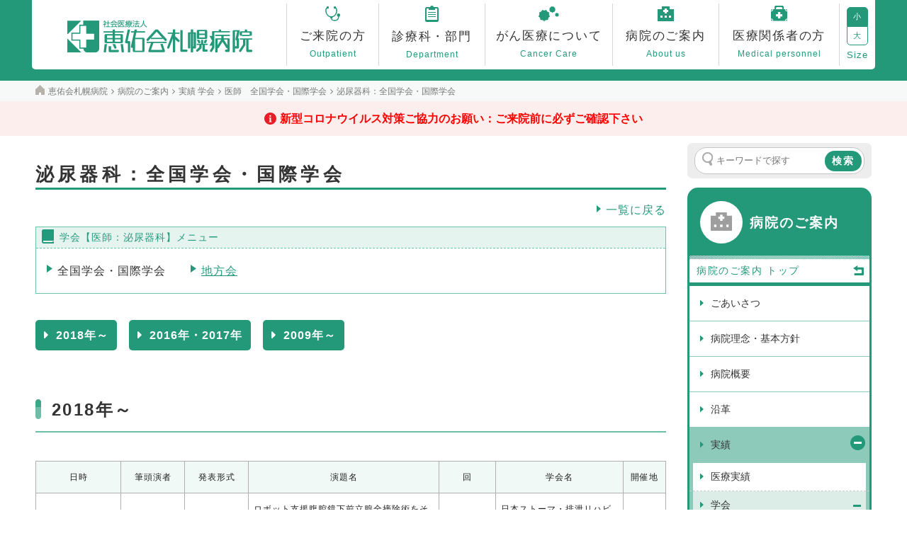

--- FILE ---
content_type: text/html; charset=UTF-8
request_url: https://www.keiyukaisapporo.or.jp/about-us/performance/society/s-dr/urology-n/
body_size: 28982
content:
<!DOCTYPE html>
<html lang="ja">
<head prefix="og: http://ogp.me/ns# fb: http://ogp.me/ns/fb# article: http://ogp.me/ns/article#">

  <!-- Global site tag (gtag.js) - Google Analytics -->
  <script async src="https://www.googletagmanager.com/gtag/js?id=G-XHG4RQR494"></script>
  <script>
    window.dataLayer = window.dataLayer || [];
    function gtag(){dataLayer.push(arguments);}
    gtag('js', new Date());

    gtag('config', 'G-XHG4RQR494');
  </script>

<meta charset="UTF-8">
<!--[if lt IE 9]>
<script src="//html5shim.googlecode.com/svn/trunk/html5.js"></script>
<![endif]-->
<meta http-equiv="X-UA-Compatible" content="IE=edge">
<meta name="viewport" content="width=device-width, initial-scale=1.0" />
<title>学術実績　医師　全国学会・国際学会　泌尿器科｜社会医療法人 恵佑会札幌病院│北海道 札幌市</title>
    <meta property="og:type" content="article" />
<meta property="og:site_name" content="社会医療法人 恵佑会札幌病院│北海道 札幌市" />
<meta property="og:title" content="学術実績　医師　全国学会・国際学会　泌尿器科｜社会医療法人 恵佑会札幌病院│北海道 札幌市" />  
<link rel="shortcut icon" href="/favicons/favicon.ico" type="image/vnd.microsoft.icon">
<link rel="icon" href="/favicons/favicon.ico" type="image/vnd.microsoft.icon">
<link rel="apple-touch-icon" sizes="57x57" href="/favicons/apple-touch-icon-57x57.png">
<link rel="apple-touch-icon" sizes="60x60" href="/favicons/apple-touch-icon-60x60.png">
<link rel="apple-touch-icon" sizes="72x72" href="/favicons/apple-touch-icon-72x72.png">
<link rel="apple-touch-icon" sizes="76x76" href="/favicons/apple-touch-icon-76x76.png">
<link rel="apple-touch-icon" sizes="114x114" href="/favicons/apple-touch-icon-114x114.png">
<link rel="apple-touch-icon" sizes="120x120" href="/favicons/apple-touch-icon-120x120.png">
<link rel="apple-touch-icon" sizes="144x144" href="/favicons/apple-touch-icon-144x144.png">
<link rel="apple-touch-icon" sizes="152x152" href="/favicons/apple-touch-icon-152x152.png">
<link rel="apple-touch-icon" sizes="180x180" href="/favicons/apple-touch-icon-180x180.png">
<link rel="icon" type="image/png" href="/favicons/android-chrome-192x192.png" sizes="192x192">
<link rel="icon" type="image/png" href="/favicons/favicon-48x48.png" sizes="48x48">
<link rel="icon" type="image/png" href="/favicons/favicon-96x96.png" sizes="96x96">
<link rel="icon" type="image/png" href="/favicons/favicon-16x16.png" sizes="16x16">
<link rel="icon" type="image/png" href="/favicons/favicon-32x32.png" sizes="32x32">
<link rel="manifest" href="/favicons/manifest.json">
<meta name="msapplication-TileColor" content="#2d88ef">
<meta name="msapplication-TileImage" content="/favicons/mstile-144x144.png">

<link rel="alternate" type="application/atom+xml" title="全ページのフィード" href="/feed/atom.xml">

	<link type="text/css" rel="stylesheet" href="/css/cssreset-min.css?1468996400" />
	<link type="text/css" rel="stylesheet" href="/css/bootstrap.css?1515557243" />
	<link type="text/css" rel="stylesheet" href="/css/../font-awesome/css/font-awesome.min.css?1468996400" />
	<link type="text/css" rel="stylesheet" href="/css/../js/jquery-ui-1.11.4/jquery-ui.css?1515557243" />
	<link type="text/css" rel="stylesheet" href="/css/typeaheadjs.css?1468996400" />
	<link type="text/css" rel="stylesheet" href="/css/fuelux.css?1515557243" />
	<link type="text/css" rel="stylesheet" href="/css/jquery.fileupload.css?1515557243" />
	<link type="text/css" rel="stylesheet" href="/css/../less/common.css?1769057446" />
	<link type="text/css" rel="stylesheet" href="/css/bootstrap.lightbox.css?1515557243" />
	<link type="text/css" rel="stylesheet" href="/css/../js/jquery.bxslider/jquery.bxslider.css?1468996400" />
	<link type="text/css" rel="stylesheet" href="/css/jquery.datetimepicker.css?1515557243" />
	<link type="text/css" rel="stylesheet" href="/css/../slick/slick.css?1684389060" />
	<link type="text/css" rel="stylesheet" href="/css/../slick/slick-theme.css?1515557243" />
	<link type="text/css" rel="stylesheet" href="/css/../js/fancytree/dist/skin-awesome/ui.fancytree.css?1525652050" />


<script>
	var uri_base = '/';
	var uri_ajax = uri_base + 's/';
	var uri_ajax_ssl = uri_ajax;
	var load_permissions = false;
</script>
<!--[if IE 8]>
<script src="/js/ie8.js"></script>
<![endif]-->
<!--[if lt IE 9]>
	<script src="https://oss.maxcdn.com/html5shiv/3.7.2/html5shiv.min.js"></script>
	<script src="https://oss.maxcdn.com/respond/1.4.2/respond.min.js"></script>
  <script src="/js/rem.min.js"></script>
<![endif]-->
  <script>
  (function(i,s,o,g,r,a,m){i['GoogleAnalyticsObject']=r;i[r]=i[r]||function(){
  (i[r].q=i[r].q||[]).push(arguments)},i[r].l=1*new Date();a=s.createElement(o),
  m=s.getElementsByTagName(o)[0];a.async=1;a.src=g;m.parentNode.insertBefore(a,m)
  })(window,document,'script','https://www.google-analytics.com/analytics.js','ga');

  ga('create', 'UA-84148515-1', 'auto');
  ga('send', 'pageview');

</script>

	<script type="text/javascript" src="/js/jquery-1.11.3.min.js?1468996400"></script>
	<script type="text/javascript" src="/js/jquery-ui-1.11.4/jquery-ui.js?1468996400"></script>

<script type="text/javascript">
// Change JQueryUI plugin names to fix name collision with Bootstrap.
$.widget.bridge('uitooltip', $.ui.tooltip);
$.widget.bridge('uibutton', $.ui.button);
</script>

	<script type="text/javascript" src="/js/bootstrap.min.js?1468996400"></script>
	<script type="text/javascript" src="/js/typeahead.bundle.min.js?1468996400"></script>
	<script type="text/javascript" src="/js/fuelux.js?1468996400"></script>
	<script type="text/javascript" src="/js/placeholder-ie8.js?1468996400"></script>
	<script type="text/javascript" src="/js/jquery.ui.widget.js?1468996400"></script>
	<script type="text/javascript" src="/js/jquery.iframe-transport.js?1468996400"></script>
	<script type="text/javascript" src="/js/jquery.fileupload.js?1468996400"></script>
	<script type="text/javascript" src="/js/../slick/slick.js?1515557243"></script>
	<script type="text/javascript" src="/js/jquery.datetimepicker.js?1468996400"></script>
	<script type="text/javascript" src="/js/bootstrap.lightbox.js?1468996400"></script>
	<script type="text/javascript" src="/js/tinymce/tinymce.min.js?1538553661"></script>
	<script type="text/javascript" src="/js/jquery.color.js?1468996400"></script>
	<script type="text/javascript" src="/js/js.cookie.js?1468996400"></script>
	<script type="text/javascript" src="/js/util.js?1684389060"></script>
	<script type="text/javascript" src="/js/common_func.js?1744608167"></script>
	<script type="text/javascript" src="/js/ty/cms.js?1622434635"></script>
	<script type="text/javascript" src="/js/ty/cms/menu-directory.js?1628148701"></script>
	<script type="text/javascript" src="/js/ty/cms/page.js?1744608167"></script>
	<script type="text/javascript" src="/js/ty/cms/block.js?1744608167"></script>
	<script type="text/javascript" src="/js/ty/cms/user.js?1638405928"></script>
	<script type="text/javascript" src="/js/ty/cms/tag.js?1684389060"></script>
	<script type="text/javascript" src="/js/ty/cms/tree.js?1628148701"></script>
	<script type="text/javascript" src="/js/ty/ui.js?1468996400"></script>
	<script type="text/javascript" src="/js/ty/fileupload.js?1744608167"></script>
	<script type="text/javascript" src="/js/common_load.js?1521419292"></script>
	<script type="text/javascript" src="/js/ty-table-sort.js?1684389060"></script>
	<script type="text/javascript" src="/js/block_sns_func.js?1468996400"></script>
	<script type="text/javascript" src="/js/block_sns_load.js?1468996400"></script>
	<script type="text/javascript" src="/js/ty/cms/menu-directory.js?1628148701"></script>
	<script type="text/javascript" src="/js/search.js?1684389060"></script>
	<script type="text/javascript" src="/js/my/config.js?1726792061"></script>
	<script type="text/javascript" src="/js/my/load.js?1765428864"></script>
	<script type="text/javascript" src="/js/ajaxzip3.js?1468996400"></script>
	<script type="text/javascript" src="/js/fancytree/dist/jquery.fancytree-all.min.js?1525652050"></script>
	<script defer="defer" type="text/javascript" src="/js/jquery.bxslider/jquery.bxslider.js?1602748878"></script>

<script>
(function(d, s, id) {
  var js, fjs = d.getElementsByTagName(s)[0];
  if (d.getElementById(id)) return;
  js = d.createElement(s); js.id = id;
  js.src = "//connect.facebook.net/ja_JP/sdk.js#xfbml=1&version=v2.3";
  fjs.parentNode.insertBefore(js, fjs);
}(document, 'script', 'facebook-jssdk'));
</script>


</head>
<body class="fuelux view  cms index index-index page-urology-n corner-about-us subcorner-performance parent-s-dr page-type-info" data-page-id="259" data-fullpath="1,70,864,175,249,259">
	<div id="modal-background"></div>
    
      <div id="menu-top">
  <div class="page page-slide-menu" data-id="1251" data-type="standard"  data-dirname="slide-menu">
  <div class="blocks">
                            
                      <section class="block parent-block slide-menu  clearfix"
  id="block-10553"
  data-id="10553"
  data-active="1"
  data-type="direct"
  data-height=""
  data-view-type=""
  data-class-name="slide-menu"
  data-published-start=""
  data-published-end=""
  data-title-tag="h2"
  data-enable-title="0"
  data-enable-body="1"
  data-page-status-type=""
  data-page-status-position=""
  data-page-status-date-format=""
  data-menu-type="auto"
  data-menu-dirname=""
  data-menu-exclude=""
  data-menu-level="1"
  data-menu-cols="1"
  data-menu-title=""
  data-menu-list=""
  data-list-users="all"
  data-list-mode=""
  data-list-more="もっと見る"
  data-list-more-href=""
  data-list-not-found=""
  data-list-pagination=""
  data-list-order="order_asc_id_desc"
  data-list-limit="0"
  data-list-dirname=""
  data-list-dirname-recursive="0"
  data-list-types=""
  data-list-pagetags=""
  data-list-areatags=""
  data-list-thumbnail=""
  data-list-enable-search="0"
  data-list-search-condition=""
  data-list-enable-sns="0"
  data-sns-type="current-page"
  data-sns-more="もっと見る"
  data-sns-upload="disable"
  data-banner-type=""
  data-map-id=""
  data-map-x=""
  data-map-y=""
  data-map-offset-x=""
  data-map-offset-y=""
  data-map-zoom=""
  data-map-static="0"
  data-map-alt=""
  data-map-width=""
  data-map-height=""
  data-map-markers=""
  data-js-option=""
  data-user-pr-limit="5"
  data-tag-type="user"
  data-tag-page-type="event"
  data-tag-dirname=""
  data-image-position="top"
  data-image-width=""
  data-image-wrap=""
  data-image-alt=""
  data-image-wrap-tag=""
  data-image-anchor-href=""
  data-image-anchor-target=""
  data-image-cols="0"
  data-convert-image-width=""
  data-convert-image-height=""
  data-convert-image-crop=""
  data-convert-image-bgcolor=""
  data-anchor-name=""
  >
                  <div class="block-edit-area">
                    <div class="parent-block-border block-border clearfix" >
            <div class="border-corner border-corner-top-left"></div>
            <div class="border-corner border-corner-top-right"></div>
            <div class="border-corner border-corner-bottom-left"></div>
            <div class="border-corner border-corner-bottom-right"></div>
                
<h2 id="block-title-p1251b10553" class="editable text clearfix block-title parent-block-title" data-placeholder="タイトルを入力できます"></h2>
<div class="image-textarea-box clearfix parent-image-textarea-box">
  <div class="page-image droppable-on-editing parent-page-image">
  <span class="btn btn-sm btn-default fileinput-button" style="display:none;">
    <input class="uploadfiles" title="ファイルのアップロード" data-caption="true" type="file" name="files[]" multiple>
  </span>

  <div class="progress" style="display:none;">
      <div class="progress-bar progress-bar-success"></div>
  </div>
        <span class="drag-drop-message"><span class="glyphicon glyphicon-picture"></span></span>
  </div>
  <div class="non-editable-textarea body-direct block-body parent-block-body">  <div class="header">
    <div class="search-box">
      <div class="search-inner clearfix"><form action="/search/" method="post"><input name="search[w][]" type="text" placeholder="キーワードで探す" /> <button class="btn-search" type="submit">検索</button></form></div>
    </div>
  </div>
  <div class="scrollarea">
    <h3 class="home"><a href="/"><span class="text">恵佑会札幌病院 ホーム</span></a></h3>
    <h3 class="title outpatient menu-close"><a href="/outpatient/"><span class="text">ご来院の方</span></a></h3>
    <h3 class="title access menu-close"><a href="/outpatient/access/"><span class="text">交通のご案内</span></a></h3>
    <h3 class="title tantoi-hyo menu-close"><a href="/outpatient/gairai-shinryo-tantoi-hyo/"><span class="text">外来担当医表</span></a></h3>
    <h3 class="title shinryoka menu-close"><a href="/department/"><span class="text">診療科・部門</span></a></h3>
    <h3 class="title cancer-care menu-close"><a href="/cancer-care/"><span class="text">がん医療について</span></a></h3>
    <h3 class="title about-us menu-close"><a href="/about-us/"><span class="text">病院のご案内</span></a></h3>
    <h3 class="title medical-personnel menu-close"><a href="/medical-personnel/"><span class="text">医療関係者の方</span></a></h3>
    <h3 class="title pr-magazine menu-close"><a href="/pr-magazine/"><span class="text">季刊誌「恵佑会だより」</span></a></h3>
    <h3 class="title staff-column menu-close"><a href="/staff-column/"><span class="text">スタッフコラム</span></a></h3>
    <h3 class="title contact menu-close"><a href="/contact/"><span class="text">お問い合わせ</span></a></h3>
    <h3 class="title sitemap menu-close"><a href="/sitemap/"><span class="text">サイトマップ</span></a></h3>
  </div>
  <div class="footer">
    <a class="btn-close-menu" href="#"><span class="text">メニューを閉じる</span><span class="icon"></span></a>
  </div></div>
  <input id="form_body10553" name="body" value="  &lt;div class=&quot;header&quot;&gt;
    &lt;div class=&quot;search-box&quot;&gt;
      &lt;div class=&quot;search-inner clearfix&quot;&gt;&lt;form action=&quot;/search/&quot; method=&quot;post&quot;&gt;&lt;input name=&quot;search[w][]&quot; type=&quot;text&quot; placeholder=&quot;キーワードで探す&quot; /&gt; &lt;button class=&quot;btn-search&quot; type=&quot;submit&quot;&gt;検索&lt;/button&gt;&lt;/form&gt;&lt;/div&gt;
    &lt;/div&gt;
  &lt;/div&gt;
  &lt;div class=&quot;scrollarea&quot;&gt;
    &lt;h3 class=&quot;home&quot;&gt;&lt;a href=&quot;/&quot;&gt;&lt;span class=&quot;text&quot;&gt;恵佑会札幌病院 ホーム&lt;/span&gt;&lt;/a&gt;&lt;/h3&gt;
    &lt;h3 class=&quot;title outpatient menu-close&quot;&gt;&lt;a href=&quot;/outpatient/&quot;&gt;&lt;span class=&quot;text&quot;&gt;ご来院の方&lt;/span&gt;&lt;/a&gt;&lt;/h3&gt;
    &lt;h3 class=&quot;title access menu-close&quot;&gt;&lt;a href=&quot;/outpatient/access/&quot;&gt;&lt;span class=&quot;text&quot;&gt;交通のご案内&lt;/span&gt;&lt;/a&gt;&lt;/h3&gt;
    &lt;h3 class=&quot;title tantoi-hyo menu-close&quot;&gt;&lt;a href=&quot;/outpatient/gairai-shinryo-tantoi-hyo/&quot;&gt;&lt;span class=&quot;text&quot;&gt;外来担当医表&lt;/span&gt;&lt;/a&gt;&lt;/h3&gt;
    &lt;h3 class=&quot;title shinryoka menu-close&quot;&gt;&lt;a href=&quot;/department/&quot;&gt;&lt;span class=&quot;text&quot;&gt;診療科・部門&lt;/span&gt;&lt;/a&gt;&lt;/h3&gt;
    &lt;h3 class=&quot;title cancer-care menu-close&quot;&gt;&lt;a href=&quot;/cancer-care/&quot;&gt;&lt;span class=&quot;text&quot;&gt;がん医療について&lt;/span&gt;&lt;/a&gt;&lt;/h3&gt;
    &lt;h3 class=&quot;title about-us menu-close&quot;&gt;&lt;a href=&quot;/about-us/&quot;&gt;&lt;span class=&quot;text&quot;&gt;病院のご案内&lt;/span&gt;&lt;/a&gt;&lt;/h3&gt;
    &lt;h3 class=&quot;title medical-personnel menu-close&quot;&gt;&lt;a href=&quot;/medical-personnel/&quot;&gt;&lt;span class=&quot;text&quot;&gt;医療関係者の方&lt;/span&gt;&lt;/a&gt;&lt;/h3&gt;
    &lt;h3 class=&quot;title pr-magazine menu-close&quot;&gt;&lt;a href=&quot;/pr-magazine/&quot;&gt;&lt;span class=&quot;text&quot;&gt;季刊誌「恵佑会だより」&lt;/span&gt;&lt;/a&gt;&lt;/h3&gt;
    &lt;h3 class=&quot;title staff-column menu-close&quot;&gt;&lt;a href=&quot;/staff-column/&quot;&gt;&lt;span class=&quot;text&quot;&gt;スタッフコラム&lt;/span&gt;&lt;/a&gt;&lt;/h3&gt;
    &lt;h3 class=&quot;title contact menu-close&quot;&gt;&lt;a href=&quot;/contact/&quot;&gt;&lt;span class=&quot;text&quot;&gt;お問い合わせ&lt;/span&gt;&lt;/a&gt;&lt;/h3&gt;
    &lt;h3 class=&quot;title sitemap menu-close&quot;&gt;&lt;a href=&quot;/sitemap/&quot;&gt;&lt;span class=&quot;text&quot;&gt;サイトマップ&lt;/span&gt;&lt;/a&gt;&lt;/h3&gt;
  &lt;/div&gt;
  &lt;div class=&quot;footer&quot;&gt;
    &lt;a class=&quot;btn-close-menu&quot; href=&quot;#&quot;&gt;&lt;span class=&quot;text&quot;&gt;メニューを閉じる&lt;/span&gt;&lt;span class=&quot;icon&quot;&gt;&lt;/span&gt;&lt;/a&gt;
  &lt;/div&gt;" type="hidden" /></div>
                      </div>
          
        </div>

      </section>
                      </div>
</div>
</div>
    <div id="menu-right">

</div>
  
	<header id="header">    <div id="simple-header"></div>
<nav id="smart-header" class="visible-xs">
    <ul>
        <li class="center"><a href="/"></a></li>
    <li class="right">
      <a id="btn-open-menu-top" href="#" class="menu-close">
        <span class="text">メニュー</span>
        <span class="icon"></span>
      </a>
    </li>
  </ul>
  </nav>
	</header>
	<div id="message">
			</div>
		<div id="body-panel">

		    		<header id="public-header" class="fixed-header clearfix">
                              <div class="page page-header-public" data-id="1250" data-type="standard"  data-dirname="header-public">
  <div class="blocks">
                            
                      <section class="block parent-block head-navi  clearfix"
  id="block-10549"
  data-id="10549"
  data-active="1"
  data-type="direct"
  data-height=""
  data-view-type=""
  data-class-name="head-navi"
  data-published-start=""
  data-published-end=""
  data-title-tag="h2"
  data-enable-title="0"
  data-enable-body="1"
  data-page-status-type=""
  data-page-status-position=""
  data-page-status-date-format=""
  data-menu-type="auto"
  data-menu-dirname=""
  data-menu-exclude=""
  data-menu-level="1"
  data-menu-cols="1"
  data-menu-title=""
  data-menu-list=""
  data-list-users="all"
  data-list-mode=""
  data-list-more="もっと見る"
  data-list-more-href=""
  data-list-not-found=""
  data-list-pagination=""
  data-list-order="order_asc_id_desc"
  data-list-limit="0"
  data-list-dirname=""
  data-list-dirname-recursive="0"
  data-list-types=""
  data-list-pagetags=""
  data-list-areatags=""
  data-list-thumbnail=""
  data-list-enable-search="0"
  data-list-search-condition=""
  data-list-enable-sns="0"
  data-sns-type="current-page"
  data-sns-more="もっと見る"
  data-sns-upload="disable"
  data-banner-type=""
  data-map-id=""
  data-map-x=""
  data-map-y=""
  data-map-offset-x=""
  data-map-offset-y=""
  data-map-zoom=""
  data-map-static="0"
  data-map-alt=""
  data-map-width=""
  data-map-height=""
  data-map-markers=""
  data-js-option=""
  data-user-pr-limit="5"
  data-tag-type="user"
  data-tag-page-type="event"
  data-tag-dirname=""
  data-image-position="top"
  data-image-width=""
  data-image-wrap=""
  data-image-alt=""
  data-image-wrap-tag=""
  data-image-anchor-href=""
  data-image-anchor-target=""
  data-image-cols="0"
  data-convert-image-width=""
  data-convert-image-height=""
  data-convert-image-crop=""
  data-convert-image-bgcolor=""
  data-anchor-name=""
  >
                  <div class="block-edit-area">
                    <div class="parent-block-border block-border clearfix" >
            <div class="border-corner border-corner-top-left"></div>
            <div class="border-corner border-corner-top-right"></div>
            <div class="border-corner border-corner-bottom-left"></div>
            <div class="border-corner border-corner-bottom-right"></div>
                
<h2 id="block-title-p1250b10549" class="editable text clearfix block-title parent-block-title" data-placeholder="タイトルを入力できます"></h2>
<div class="image-textarea-box clearfix parent-image-textarea-box">
  <div class="page-image droppable-on-editing parent-page-image">
  <span class="btn btn-sm btn-default fileinput-button" style="display:none;">
    <input class="uploadfiles" title="ファイルのアップロード" data-caption="true" type="file" name="files[]" multiple>
  </span>

  <div class="progress" style="display:none;">
      <div class="progress-bar progress-bar-success"></div>
  </div>
        <span class="drag-drop-message"><span class="glyphicon glyphicon-picture"></span></span>
  </div>
  <div class="non-editable-textarea body-direct block-body parent-block-body">  <nav>
    <ul>
      <li class="logo"><a href="/"><span class="site-logo"></span></a></li>
      <li data-menu-id="head-outpatient"><a href="/outpatient/" class="outpatient"><span class="icon"></span><span class="main-text">ご来院の方</span><span class="sub-text">
      Outpatient</span></a></li>
      <li data-menu-id="head-department"><a href="/department/" class="department"><span class="icon"></span><span class="main-text">診療科・部門</span><span class="sub-text">Department</span></a></li>
      <li data-menu-id="head-cancer-care"><a href="/cancer-care/" class="cancer-care"><span class="icon"></span><span class="main-text">がん医療について</span><span class="sub-text">Cancer Care</span></a></li>
      <li data-menu-id="head-about-us"><a href="/about-us/" class="about-us"><span class="icon"></span><span class="main-text">病院のご案内</span><span class="sub-text">About us</span></a></li>
      <li data-menu-id="head-medical-personnel"><a href="/medical-personnel/" class="medical-personnel"><span class="icon"></span><span class="main-text">医療関係者の方</span><span class="sub-text">Medical personnel</span></a></li>
      <li><a class="tycms-font-change" data-size="10px" href="#">小</a><a class="tycms-font-change" data-size="12px" href="#">大</a><span class="font">Size</span></li>
    </ul>
  </nav>
    <div class="menu-box" id="head-outpatient">
    <div class="menu-box-inner">
      <h3><a class="title" href="/outpatient/">ご来院の方 トップ</a></h3>
      <div class="menus">
        <div class="menu first">
          <h4>外来受診される方</h4>
          <div  class="menu-list">
            <ul>
              <li><a href="/outpatient/outpatient-guide/gairai-goannai/">外来のご案内</a></li>
              <li><a href="/outpatient/outpatient-guide/flow/">診療の流れ</a></li>
              <li><a href="/outpatient/outpatient-guide/gairai-shinryo-tantoi-hyo/">外来担当医表（休診情報等）</a></li>

            </ul>
            <ul>
              <li><a href="/outpatient/outpatient-guide/specialty/">専門外来</a></li>
              <li><a href="/outpatient/outpatient-guide/examination/">検査・検診</a></li>
              <li><a href="/outpatient/outpatient-guide/dialysis-center/">透析</a></li>
            </ul>
          </div>
        </div>
        <div class="menu">
          <h4>入院・お見舞いをされる方</h4>
          <div  class="menu-list">
            <ul>
              <li><a href="/outpatient/hospitalization-visit/hospitalization/">入院のご案内 </a></li>
              <li><a href="/outpatient/hospitalization-visit/visit/">面会・お見舞いの方</a></li>
            </ul>
          </div>
        </div>
        <div class="menu">
          <h4>医療について相談されたい方</h4>
          <div  class="menu-list">
            <ul>

              <li><a href="/outpatient/consultation/support-center/">相談支援について</a></li>
              <li><a href="/outpatient/consultation/kouza/">市民公開講座</a></li>
            </ul>
          </div>
        </div>
      </div>
      <div class="foot-menu">
        <ul>
          <li><a href="/outpatient/access/">交通のご案内</a></li>
          <li><a href="/outpatient/facilitie/">院内施設のご案内</a></li>
        </ul>
      </div>
    </div>
  </div>
  <div class="menu-box" id="head-department">
    <div class="menu-box-inner">
      <h3><a class="title" href="/department/">診療科・部門 トップ</a></h3>
      <div class="menus">
        <div class="menu first">
          <h4>診療科一覧</h4>
          <div  class="menu-list">
            <ul>

              <li><a href="/department/shinryoka/syokaki-geka/syokaki-geka-syoukai/">消化器外科</a></li>
              <li><a href="/department/shinryoka/kokyuki-geka/kokyuki-geka-syoukai/">呼吸器外科</a></li>
              <li><a href="/department/shinryoka/nyusen/nyusen-syoukai/">乳腺外科</a></li>
                            <li><a href="/department/shinryoka/shyokaki-naika/shyokaki-naika-syoukai/">消化器内科</a></li>
              <li><a href="/department/shinryoka/shuyo/shuyo-syoukai/">腫瘍内科</a></li>
              <li><a href="/department/shinryoka/hinyo/hinyo-syoukai/">泌尿器科</a></li>
              <li><a href="/department/shinryoka/fujinka/fujinka-syoukai/">婦人科・女性骨盤底センター</a></li>
            </ul>
            <ul>
            <li><a href="/department/shinryoka/jibi-toukei/jibi-toukei-syoukai/">耳鼻咽喉科・頭頸部外科</a></li>
            <li><a href="/department/shinryoka/plasticsurgery/plasticsurgery-syoukai/">形成外科</a></li>
            <li><a href="/department/shinryoka/housha-shindan/housha-shindan-syoukai/">放射線診断科</a></li>
            <li><a href="/department/shinryoka/ivr/ivr-syoukai/">IVRセンター</a></li>
            <li><a href="/department/shinryoka/housha-chiryo/housha-chiryo-syoukai/">放射線治療科</a></li>
            <li><a href="/department/shinryoka/masui/masui-syoukai/">麻酔科</a></li>
            </ul>
            <ul>
              <li><a href="/department/shinryoka/kanwa/kanwa-syoukai/">緩和ケア内科</a></li>
              <li><a href="/department/shinryoka/psychiatry/psychiatry-syoukai/">心療内科・サイコオンコロジー外来</a></li>
              <li><a href="/department/shinryoka/junkanki/junkanki-syoukai/">循環器内科</a></li>
              <li><a href="/department/shinryoka/shika-kokugeka/shika-kokugeka-syoukai/">歯科口腔外科・歯科</a></li>
              <li><a href="/department/shinryoka/diagnostic-pathology/diagnostic-pathology-syokai/">病理診断科</a></li>
                          </ul>
          </div>
        </div>
        <div class="menu next">
          <h4>部門一覧</h4>
          <div  class="menu-list">
            <ul>
              <li><a href="/department/bumon/rehabilitation/rehabilitation-syoukai/">リハビリテーション科</a></li>
              <li><a href="/department/bumon/nutrition/nutrition-syoukai/">栄養科</a></li>
              <li><a href="/department/bumon/nurse/nurse-greeting/">看護部</a></li>
              <li><a href="/department/bumon/kensa/kensa-syoukai/">検査室</a></li>
              <li><a href="/department/bumon/shika-eiseshi/shika-eiseshi-syoukai/">歯科衛生士</a></li>
            </ul>
            <ul>
              <li><a href="/department/bumon/hoshyasenka/hoshyasenka-syoukai/">放射線科</a></li>
              <li><a href="/department/bumon/yakuzaika/yakuzaika-syoukai/">薬剤科</a></li>
              <li><a href="/department/bumon/kougakushi/kougakushi-syoukai/">臨床工学科</a></li>
            </ul>
          </div>
        </div>

      </div>
      <div class="foot-menu">
          <ul>
            <li><a href="/department/doctor/">医師紹介</a></li>
          </ul>
      </div>
    </div>
  </div>
  <div class="menu-box" id="head-cancer-care">
    <div class="menu-box-inner">
      <h3><a class="title" href="/cancer-care/">がん医療について トップ</a></h3>
      <div class="menus">
        <div class="menu">
          <h4>がんの治療について</h4>
          <div  class="menu-list">
            <ul>
                            <li><a href="/cancer-care/c-medical-treatment/robotic-surgery/">ロボット・内視鏡外科センター</a></li>
              <li><a href="/cancer-care/c-medical-treatment/housyasen-chiryo/">放射線治療</a></li>
              <li><a href="/cancer-care/c-medical-treatment/cancer-care-radiation-therapy-equipment/">放射線治療装置</a></li>
            </ul>
            <ul>
              <li><a href="/cancer-care/c-medical-treatment/gairai-ryouhou/">外来化学療法</a></li>
              <li><a href="/cancer-care/c-medical-treatment/cancer-staff/">専門・認定スタッフ</a></li>
              <li><a href="/cancer-care/c-medical-treatment/transfusion/">輸血に関する当院の方針について</a></li>
            </ul>
          </div>
        </div>
        <div class="menu">
          <h4>がんと自分らしくつきあうために</h4>
          <div  class="menu-list">
            <ul>
              <li><a href="/cancer-care/c-consultation-and-support/informed-consent/">インフォームド・コンセント</a></li>
              <li><a href="/cancer-care/c-consultation-and-support/qol/">生活の質(QOL)</a></li>
              <li><a href="/cancer-care/c-consultation-and-support/kanwa-care/">緩和ケア</a></li>
            </ul>
            <ul>
              <li><a href="/cancer-care/c-consultation-and-support/cancer-soudan-shien/">患者支援センター（がん相談支援センター）</a></li>
                            <li><a href="/outpatient/consultation/support-center/cancer/">がん相談室</a></li>
              <li><a href="/cancer-care/c-consultation-and-support/cancer-second-opinion/">セカンドオピニオン外来</a></li>
            </ul>
          </div>
        </div>
        <div class="menu">
          <h4>がんの早期発見のために</h4>
          <div  class="menu-list">
            <ul>
              <li><a href="/cancer-care/c-early-detection/checkup/">がん検診・検査</a></li>
              <li><a href="/cancer-care/c-early-detection/cancer-care-me-pet-ct/">PET/CT 装置</a></li>
            </ul>
            <ul>
              <li><a href="/cancer-care/c-early-detection/cancer-care-mammography/">3D搭載マンモグラフィー</a></li>
            </ul>
          </div>
        </div>
        <div class="menu">
          <h4>地域がん診療連携拠点病院として</h4>
          <div  class="menu-list">
            <ul>
              <li><a href="/cancer-care/c-regional/chiiki-cancer-hospital/">地域がん診療連携拠点病院とは</a></li>
              <li><a href="/cancer-care/c-regional/chiryo-jisseki/">医療実績</a></li>
            </ul>
            <ul>
              <li><a href="/cancer-care/c-regional/rinsyo-kenkyu/">臨床研究</a></li>
            </ul>
          </div>
        </div>
        <div class="menu last">
          <h4>動画のご紹介</h4>
          <div  class="menu-list">
            <ul>
              <li><a href="/cancer-care/movie/cancer-movie-hospital/">法人及び病院のご紹介 </a></li>
                          </ul>
            
          </div>
        </div>
        <div class="menu last">
          <h4>コラム</h4>
          <div  class="menu-list">
            <ul>
              <li><a href="/cancer-care/cancer-care-feature/">医師コラム：がん特集</a></li>
            </ul>
            <ul>
            </ul>
          </div>
        </div>
      </div>
    </div>
  </div>
  <div class="menu-box" id="head-about-us">
    <div class="menu-box-inner">
      <h3><a class="title" href="/about-us/">病院のご案内 トップ</a></h3>
      <div class="menus">
        <div class="menu first">
          <h4>恵佑会札幌病院について</h4>
          <div  class="menu-list">
            <ul>
              <li><a href="/about-us/greeting/">ごあいさつ</a></li>
              <li><a href="/about-us/philosophy/">病院理念・基本方針</a></li>
                            <li><a href="/about-us/hospital-outline/">病院概要</a></li>
              <li><a href="/about-us/hospital-history/">沿革</a></li>

            </ul>
          </div>
        </div>
        <div class="menu">
          <h4>実績のご紹介</h4>
          <div  class="menu-list">
            <ul>
              <li><a href="/about-us/performance/medical-results/">医療実績</a></li>
              <li><a href="/about-us/performance/society/">学会</a></li>
              <li><a href="/about-us/performance/paper/">論文</a></li>
              <li><a href="/about-us/performance/writing/">執筆</a></li>


            </ul>
          </div>
        </div>
        <div class="menu">
          <h4>施設認定・施設基準等</h4>
          <div  class="menu-list">
            <ul>
              <li><a href="/about-us/facilities/facility-certification/">施設認定</a></li>
              <li><a href="/about-us/facilities/facility-standards/">施設基準</a></li>
              <li><a href="/about-us/facilities/jcqhc/">医療機能評価機構認定病院</a></li>
              <li><a href="/cancer-care/c-regional/chiiki-cancer-hospital/">地域がん診療連携拠点病院</a></li>
            </ul>
          </div>
        </div>
        <div class="menu">
          <h4>取り組み</h4>
          <div  class="menu-list">
            <ul>
              <li><a href="/about-us/about-ncd/">NCDへの登録について</a></li>
              <li><a href="/about-us/clinical-research/">臨床研究・治験</a></li>

              <li><a href="/about-us/patient/">患者さまの権利とお願い</a></li>
              <li><a href="/about-us/disclosure/">診療記録開示手続きについて</a></li>
              <li><a href="/about-us/safety/">医療安全管理</a></li>
              <li><a href="/about-us/infection-control/">院内感染対策</a></li>
              <li><a href="/about-us/introduction-movie/">動画で見る病院紹介</a></li>
              <li><a href="/about-us/byoin-shihyo/">病院情報の公表</a></li>
              <li><a href="/about-us/medical-dx/">医療DX推進体制整備について</a></li>
              <li><a href="/about-us/physical-restraint-guideline/">身体的拘束最小化のための指針</a></li>
            </ul>
          </div>
        </div>
      </div>
      <div class="foot-menu">
        <ul>
          <li><a href="/outpatient/access/">交通のご案内</a></li>
          <li><a href="/outpatient/facilitie/">院内施設のご案内</a></li>
        </ul>
      </div>
    </div>
  </div>
  <div class="menu-box" id="head-medical-personnel">
    <div class="menu-box-inner">
      <h3><a class="title" href="/medical-personnel/">医療関係者の方 トップ</a></h3>
      <div class="menus">
        <div class="menu first">
          <h4>地域医療連携</h4>
          <div  class="menu-list">
            <ul>
              <li><a href="/medical-personnel/chiikirenkei/chiikirenkei-information/">地域医療連携室</a></li>
              <li><a href="/medical-personnel/chiikirenkei/reservation/">受診・検査予約のご案内：患者さま</a></li>
              <li><a href="/medical-personnel/chiikirenkei/reservation-medical-institutions/">検査予約のご案内：医療機関の方へ</a></li>
              <li><a href="/medical-personnel/chiikirenkei/net-service/">画像NET配信サービス 申し込み</a></li>
              <li><a href="/medical-personnel/chiikirenkei/conference/">地域連携カンファランス</a></li>

            </ul>
          </div>
        </div>
        <div class="menu next">
          <h4>採用情報</h4>
          <div  class="menu-list">
            <ul>
              <li><a href="/medical-personnel/recruit/recruit-information/recruit-doctor/">医師</a></li>
              <li><a href="/medical-personnel/recruit/recruit-information/resident/">臨床研修制度</a></li>
              <li><a href="/medical-personnel/recruit/recruit-information/recruit-kango/">看護師</a></li>
              <li><a href="/medical-personnel/recruit/recruit-information/recruit-co-medical/">コメディカル</a></li>
              <li><a href="/medical-personnel/recruit/recruit-information/recruit-nursing-care-profession/">介護支援専門員</a></li>
              <li><a href="/medical-personnel/recruit/recruit-information/clerical-recruit/">事務職</a></li>
            </ul>
            <ul>
              <li><a href="/medical-personnel/recruit/welfare/">福利厚生・その他</a></li>
              <li><a href="/medical-personnel/recruit/keiyukai-hoikusyo/">院内保育所「恵佑会保育所」</a></li>
            </ul>
          </div>
        </div>
      </div>
    </div>
  </div></div>
  <input id="form_body10549" name="body" value="  &lt;nav&gt;
    &lt;ul&gt;
      &lt;li class=&quot;logo&quot;&gt;&lt;a href=&quot;/&quot;&gt;&lt;span class=&quot;site-logo&quot;&gt;&lt;/span&gt;&lt;/a&gt;&lt;/li&gt;
      &lt;li data-menu-id=&quot;head-outpatient&quot;&gt;&lt;a href=&quot;/outpatient/&quot; class=&quot;outpatient&quot;&gt;&lt;span class=&quot;icon&quot;&gt;&lt;/span&gt;&lt;span class=&quot;main-text&quot;&gt;ご来院の方&lt;/span&gt;&lt;span class=&quot;sub-text&quot;&gt;
      Outpatient&lt;/span&gt;&lt;/a&gt;&lt;/li&gt;
      &lt;li data-menu-id=&quot;head-department&quot;&gt;&lt;a href=&quot;/department/&quot; class=&quot;department&quot;&gt;&lt;span class=&quot;icon&quot;&gt;&lt;/span&gt;&lt;span class=&quot;main-text&quot;&gt;診療科・部門&lt;/span&gt;&lt;span class=&quot;sub-text&quot;&gt;Department&lt;/span&gt;&lt;/a&gt;&lt;/li&gt;
      &lt;li data-menu-id=&quot;head-cancer-care&quot;&gt;&lt;a href=&quot;/cancer-care/&quot; class=&quot;cancer-care&quot;&gt;&lt;span class=&quot;icon&quot;&gt;&lt;/span&gt;&lt;span class=&quot;main-text&quot;&gt;がん医療について&lt;/span&gt;&lt;span class=&quot;sub-text&quot;&gt;Cancer Care&lt;/span&gt;&lt;/a&gt;&lt;/li&gt;
      &lt;li data-menu-id=&quot;head-about-us&quot;&gt;&lt;a href=&quot;/about-us/&quot; class=&quot;about-us&quot;&gt;&lt;span class=&quot;icon&quot;&gt;&lt;/span&gt;&lt;span class=&quot;main-text&quot;&gt;病院のご案内&lt;/span&gt;&lt;span class=&quot;sub-text&quot;&gt;About us&lt;/span&gt;&lt;/a&gt;&lt;/li&gt;
      &lt;li data-menu-id=&quot;head-medical-personnel&quot;&gt;&lt;a href=&quot;/medical-personnel/&quot; class=&quot;medical-personnel&quot;&gt;&lt;span class=&quot;icon&quot;&gt;&lt;/span&gt;&lt;span class=&quot;main-text&quot;&gt;医療関係者の方&lt;/span&gt;&lt;span class=&quot;sub-text&quot;&gt;Medical personnel&lt;/span&gt;&lt;/a&gt;&lt;/li&gt;
      &lt;li&gt;&lt;a class=&quot;tycms-font-change&quot; data-size=&quot;10px&quot; href=&quot;#&quot;&gt;小&lt;/a&gt;&lt;a class=&quot;tycms-font-change&quot; data-size=&quot;12px&quot; href=&quot;#&quot;&gt;大&lt;/a&gt;&lt;span class=&quot;font&quot;&gt;Size&lt;/span&gt;&lt;/li&gt;
    &lt;/ul&gt;
  &lt;/nav&gt;
    &lt;div class=&quot;menu-box&quot; id=&quot;head-outpatient&quot;&gt;
    &lt;div class=&quot;menu-box-inner&quot;&gt;
      &lt;h3&gt;&lt;a class=&quot;title&quot; href=&quot;/outpatient/&quot;&gt;ご来院の方 トップ&lt;/a&gt;&lt;/h3&gt;
      &lt;div class=&quot;menus&quot;&gt;
        &lt;div class=&quot;menu first&quot;&gt;
          &lt;h4&gt;外来受診される方&lt;/h4&gt;
          &lt;div  class=&quot;menu-list&quot;&gt;
            &lt;ul&gt;
              &lt;li&gt;&lt;a href=&quot;/outpatient/outpatient-guide/gairai-goannai/&quot;&gt;外来のご案内&lt;/a&gt;&lt;/li&gt;
              &lt;li&gt;&lt;a href=&quot;/outpatient/outpatient-guide/flow/&quot;&gt;診療の流れ&lt;/a&gt;&lt;/li&gt;
              &lt;li&gt;&lt;a href=&quot;/outpatient/outpatient-guide/gairai-shinryo-tantoi-hyo/&quot;&gt;外来担当医表（休診情報等）&lt;/a&gt;&lt;/li&gt;

            &lt;/ul&gt;
            &lt;ul&gt;
              &lt;li&gt;&lt;a href=&quot;/outpatient/outpatient-guide/specialty/&quot;&gt;専門外来&lt;/a&gt;&lt;/li&gt;
              &lt;li&gt;&lt;a href=&quot;/outpatient/outpatient-guide/examination/&quot;&gt;検査・検診&lt;/a&gt;&lt;/li&gt;
              &lt;li&gt;&lt;a href=&quot;/outpatient/outpatient-guide/dialysis-center/&quot;&gt;透析&lt;/a&gt;&lt;/li&gt;
            &lt;/ul&gt;
          &lt;/div&gt;
        &lt;/div&gt;
        &lt;div class=&quot;menu&quot;&gt;
          &lt;h4&gt;入院・お見舞いをされる方&lt;/h4&gt;
          &lt;div  class=&quot;menu-list&quot;&gt;
            &lt;ul&gt;
              &lt;li&gt;&lt;a href=&quot;/outpatient/hospitalization-visit/hospitalization/&quot;&gt;入院のご案内 &lt;/a&gt;&lt;/li&gt;
              &lt;li&gt;&lt;a href=&quot;/outpatient/hospitalization-visit/visit/&quot;&gt;面会・お見舞いの方&lt;/a&gt;&lt;/li&gt;
            &lt;/ul&gt;
          &lt;/div&gt;
        &lt;/div&gt;
        &lt;div class=&quot;menu&quot;&gt;
          &lt;h4&gt;医療について相談されたい方&lt;/h4&gt;
          &lt;div  class=&quot;menu-list&quot;&gt;
            &lt;ul&gt;

              &lt;li&gt;&lt;a href=&quot;/outpatient/consultation/support-center/&quot;&gt;相談支援について&lt;/a&gt;&lt;/li&gt;
              &lt;li&gt;&lt;a href=&quot;/outpatient/consultation/kouza/&quot;&gt;市民公開講座&lt;/a&gt;&lt;/li&gt;
            &lt;/ul&gt;
          &lt;/div&gt;
        &lt;/div&gt;
      &lt;/div&gt;
      &lt;div class=&quot;foot-menu&quot;&gt;
        &lt;ul&gt;
          &lt;li&gt;&lt;a href=&quot;/outpatient/access/&quot;&gt;交通のご案内&lt;/a&gt;&lt;/li&gt;
          &lt;li&gt;&lt;a href=&quot;/outpatient/facilitie/&quot;&gt;院内施設のご案内&lt;/a&gt;&lt;/li&gt;
        &lt;/ul&gt;
      &lt;/div&gt;
    &lt;/div&gt;
  &lt;/div&gt;
  &lt;div class=&quot;menu-box&quot; id=&quot;head-department&quot;&gt;
    &lt;div class=&quot;menu-box-inner&quot;&gt;
      &lt;h3&gt;&lt;a class=&quot;title&quot; href=&quot;/department/&quot;&gt;診療科・部門 トップ&lt;/a&gt;&lt;/h3&gt;
      &lt;div class=&quot;menus&quot;&gt;
        &lt;div class=&quot;menu first&quot;&gt;
          &lt;h4&gt;診療科一覧&lt;/h4&gt;
          &lt;div  class=&quot;menu-list&quot;&gt;
            &lt;ul&gt;

              &lt;li&gt;&lt;a href=&quot;/department/shinryoka/syokaki-geka/syokaki-geka-syoukai/&quot;&gt;消化器外科&lt;/a&gt;&lt;/li&gt;
              &lt;li&gt;&lt;a href=&quot;/department/shinryoka/kokyuki-geka/kokyuki-geka-syoukai/&quot;&gt;呼吸器外科&lt;/a&gt;&lt;/li&gt;
              &lt;li&gt;&lt;a href=&quot;/department/shinryoka/nyusen/nyusen-syoukai/&quot;&gt;乳腺外科&lt;/a&gt;&lt;/li&gt;
                            &lt;li&gt;&lt;a href=&quot;/department/shinryoka/shyokaki-naika/shyokaki-naika-syoukai/&quot;&gt;消化器内科&lt;/a&gt;&lt;/li&gt;
              &lt;li&gt;&lt;a href=&quot;/department/shinryoka/shuyo/shuyo-syoukai/&quot;&gt;腫瘍内科&lt;/a&gt;&lt;/li&gt;
              &lt;li&gt;&lt;a href=&quot;/department/shinryoka/hinyo/hinyo-syoukai/&quot;&gt;泌尿器科&lt;/a&gt;&lt;/li&gt;
              &lt;li&gt;&lt;a href=&quot;/department/shinryoka/fujinka/fujinka-syoukai/&quot;&gt;婦人科・女性骨盤底センター&lt;/a&gt;&lt;/li&gt;
            &lt;/ul&gt;
            &lt;ul&gt;
            &lt;li&gt;&lt;a href=&quot;/department/shinryoka/jibi-toukei/jibi-toukei-syoukai/&quot;&gt;耳鼻咽喉科・頭頸部外科&lt;/a&gt;&lt;/li&gt;
            &lt;li&gt;&lt;a href=&quot;/department/shinryoka/plasticsurgery/plasticsurgery-syoukai/&quot;&gt;形成外科&lt;/a&gt;&lt;/li&gt;
            &lt;li&gt;&lt;a href=&quot;/department/shinryoka/housha-shindan/housha-shindan-syoukai/&quot;&gt;放射線診断科&lt;/a&gt;&lt;/li&gt;
            &lt;li&gt;&lt;a href=&quot;/department/shinryoka/ivr/ivr-syoukai/&quot;&gt;IVRセンター&lt;/a&gt;&lt;/li&gt;
            &lt;li&gt;&lt;a href=&quot;/department/shinryoka/housha-chiryo/housha-chiryo-syoukai/&quot;&gt;放射線治療科&lt;/a&gt;&lt;/li&gt;
            &lt;li&gt;&lt;a href=&quot;/department/shinryoka/masui/masui-syoukai/&quot;&gt;麻酔科&lt;/a&gt;&lt;/li&gt;
            &lt;/ul&gt;
            &lt;ul&gt;
              &lt;li&gt;&lt;a href=&quot;/department/shinryoka/kanwa/kanwa-syoukai/&quot;&gt;緩和ケア内科&lt;/a&gt;&lt;/li&gt;
              &lt;li&gt;&lt;a href=&quot;/department/shinryoka/psychiatry/psychiatry-syoukai/&quot;&gt;心療内科・サイコオンコロジー外来&lt;/a&gt;&lt;/li&gt;
              &lt;li&gt;&lt;a href=&quot;/department/shinryoka/junkanki/junkanki-syoukai/&quot;&gt;循環器内科&lt;/a&gt;&lt;/li&gt;
              &lt;li&gt;&lt;a href=&quot;/department/shinryoka/shika-kokugeka/shika-kokugeka-syoukai/&quot;&gt;歯科口腔外科・歯科&lt;/a&gt;&lt;/li&gt;
              &lt;li&gt;&lt;a href=&quot;/department/shinryoka/diagnostic-pathology/diagnostic-pathology-syokai/&quot;&gt;病理診断科&lt;/a&gt;&lt;/li&gt;
                          &lt;/ul&gt;
          &lt;/div&gt;
        &lt;/div&gt;
        &lt;div class=&quot;menu next&quot;&gt;
          &lt;h4&gt;部門一覧&lt;/h4&gt;
          &lt;div  class=&quot;menu-list&quot;&gt;
            &lt;ul&gt;
              &lt;li&gt;&lt;a href=&quot;/department/bumon/rehabilitation/rehabilitation-syoukai/&quot;&gt;リハビリテーション科&lt;/a&gt;&lt;/li&gt;
              &lt;li&gt;&lt;a href=&quot;/department/bumon/nutrition/nutrition-syoukai/&quot;&gt;栄養科&lt;/a&gt;&lt;/li&gt;
              &lt;li&gt;&lt;a href=&quot;/department/bumon/nurse/nurse-greeting/&quot;&gt;看護部&lt;/a&gt;&lt;/li&gt;
              &lt;li&gt;&lt;a href=&quot;/department/bumon/kensa/kensa-syoukai/&quot;&gt;検査室&lt;/a&gt;&lt;/li&gt;
              &lt;li&gt;&lt;a href=&quot;/department/bumon/shika-eiseshi/shika-eiseshi-syoukai/&quot;&gt;歯科衛生士&lt;/a&gt;&lt;/li&gt;
            &lt;/ul&gt;
            &lt;ul&gt;
              &lt;li&gt;&lt;a href=&quot;/department/bumon/hoshyasenka/hoshyasenka-syoukai/&quot;&gt;放射線科&lt;/a&gt;&lt;/li&gt;
              &lt;li&gt;&lt;a href=&quot;/department/bumon/yakuzaika/yakuzaika-syoukai/&quot;&gt;薬剤科&lt;/a&gt;&lt;/li&gt;
              &lt;li&gt;&lt;a href=&quot;/department/bumon/kougakushi/kougakushi-syoukai/&quot;&gt;臨床工学科&lt;/a&gt;&lt;/li&gt;
            &lt;/ul&gt;
          &lt;/div&gt;
        &lt;/div&gt;

      &lt;/div&gt;
      &lt;div class=&quot;foot-menu&quot;&gt;
          &lt;ul&gt;
            &lt;li&gt;&lt;a href=&quot;/department/doctor/&quot;&gt;医師紹介&lt;/a&gt;&lt;/li&gt;
          &lt;/ul&gt;
      &lt;/div&gt;
    &lt;/div&gt;
  &lt;/div&gt;
  &lt;div class=&quot;menu-box&quot; id=&quot;head-cancer-care&quot;&gt;
    &lt;div class=&quot;menu-box-inner&quot;&gt;
      &lt;h3&gt;&lt;a class=&quot;title&quot; href=&quot;/cancer-care/&quot;&gt;がん医療について トップ&lt;/a&gt;&lt;/h3&gt;
      &lt;div class=&quot;menus&quot;&gt;
        &lt;div class=&quot;menu&quot;&gt;
          &lt;h4&gt;がんの治療について&lt;/h4&gt;
          &lt;div  class=&quot;menu-list&quot;&gt;
            &lt;ul&gt;
                            &lt;li&gt;&lt;a href=&quot;/cancer-care/c-medical-treatment/robotic-surgery/&quot;&gt;ロボット・内視鏡外科センター&lt;/a&gt;&lt;/li&gt;
              &lt;li&gt;&lt;a href=&quot;/cancer-care/c-medical-treatment/housyasen-chiryo/&quot;&gt;放射線治療&lt;/a&gt;&lt;/li&gt;
              &lt;li&gt;&lt;a href=&quot;/cancer-care/c-medical-treatment/cancer-care-radiation-therapy-equipment/&quot;&gt;放射線治療装置&lt;/a&gt;&lt;/li&gt;
            &lt;/ul&gt;
            &lt;ul&gt;
              &lt;li&gt;&lt;a href=&quot;/cancer-care/c-medical-treatment/gairai-ryouhou/&quot;&gt;外来化学療法&lt;/a&gt;&lt;/li&gt;
              &lt;li&gt;&lt;a href=&quot;/cancer-care/c-medical-treatment/cancer-staff/&quot;&gt;専門・認定スタッフ&lt;/a&gt;&lt;/li&gt;
              &lt;li&gt;&lt;a href=&quot;/cancer-care/c-medical-treatment/transfusion/&quot;&gt;輸血に関する当院の方針について&lt;/a&gt;&lt;/li&gt;
            &lt;/ul&gt;
          &lt;/div&gt;
        &lt;/div&gt;
        &lt;div class=&quot;menu&quot;&gt;
          &lt;h4&gt;がんと自分らしくつきあうために&lt;/h4&gt;
          &lt;div  class=&quot;menu-list&quot;&gt;
            &lt;ul&gt;
              &lt;li&gt;&lt;a href=&quot;/cancer-care/c-consultation-and-support/informed-consent/&quot;&gt;インフォームド・コンセント&lt;/a&gt;&lt;/li&gt;
              &lt;li&gt;&lt;a href=&quot;/cancer-care/c-consultation-and-support/qol/&quot;&gt;生活の質(QOL)&lt;/a&gt;&lt;/li&gt;
              &lt;li&gt;&lt;a href=&quot;/cancer-care/c-consultation-and-support/kanwa-care/&quot;&gt;緩和ケア&lt;/a&gt;&lt;/li&gt;
            &lt;/ul&gt;
            &lt;ul&gt;
              &lt;li&gt;&lt;a href=&quot;/cancer-care/c-consultation-and-support/cancer-soudan-shien/&quot;&gt;患者支援センター（がん相談支援センター）&lt;/a&gt;&lt;/li&gt;
                            &lt;li&gt;&lt;a href=&quot;/outpatient/consultation/support-center/cancer/&quot;&gt;がん相談室&lt;/a&gt;&lt;/li&gt;
              &lt;li&gt;&lt;a href=&quot;/cancer-care/c-consultation-and-support/cancer-second-opinion/&quot;&gt;セカンドオピニオン外来&lt;/a&gt;&lt;/li&gt;
            &lt;/ul&gt;
          &lt;/div&gt;
        &lt;/div&gt;
        &lt;div class=&quot;menu&quot;&gt;
          &lt;h4&gt;がんの早期発見のために&lt;/h4&gt;
          &lt;div  class=&quot;menu-list&quot;&gt;
            &lt;ul&gt;
              &lt;li&gt;&lt;a href=&quot;/cancer-care/c-early-detection/checkup/&quot;&gt;がん検診・検査&lt;/a&gt;&lt;/li&gt;
              &lt;li&gt;&lt;a href=&quot;/cancer-care/c-early-detection/cancer-care-me-pet-ct/&quot;&gt;PET/CT 装置&lt;/a&gt;&lt;/li&gt;
            &lt;/ul&gt;
            &lt;ul&gt;
              &lt;li&gt;&lt;a href=&quot;/cancer-care/c-early-detection/cancer-care-mammography/&quot;&gt;3D搭載マンモグラフィー&lt;/a&gt;&lt;/li&gt;
            &lt;/ul&gt;
          &lt;/div&gt;
        &lt;/div&gt;
        &lt;div class=&quot;menu&quot;&gt;
          &lt;h4&gt;地域がん診療連携拠点病院として&lt;/h4&gt;
          &lt;div  class=&quot;menu-list&quot;&gt;
            &lt;ul&gt;
              &lt;li&gt;&lt;a href=&quot;/cancer-care/c-regional/chiiki-cancer-hospital/&quot;&gt;地域がん診療連携拠点病院とは&lt;/a&gt;&lt;/li&gt;
              &lt;li&gt;&lt;a href=&quot;/cancer-care/c-regional/chiryo-jisseki/&quot;&gt;医療実績&lt;/a&gt;&lt;/li&gt;
            &lt;/ul&gt;
            &lt;ul&gt;
              &lt;li&gt;&lt;a href=&quot;/cancer-care/c-regional/rinsyo-kenkyu/&quot;&gt;臨床研究&lt;/a&gt;&lt;/li&gt;
            &lt;/ul&gt;
          &lt;/div&gt;
        &lt;/div&gt;
        &lt;div class=&quot;menu last&quot;&gt;
          &lt;h4&gt;動画のご紹介&lt;/h4&gt;
          &lt;div  class=&quot;menu-list&quot;&gt;
            &lt;ul&gt;
              &lt;li&gt;&lt;a href=&quot;/cancer-care/movie/cancer-movie-hospital/&quot;&gt;法人及び病院のご紹介 &lt;/a&gt;&lt;/li&gt;
                          &lt;/ul&gt;
            
          &lt;/div&gt;
        &lt;/div&gt;
        &lt;div class=&quot;menu last&quot;&gt;
          &lt;h4&gt;コラム&lt;/h4&gt;
          &lt;div  class=&quot;menu-list&quot;&gt;
            &lt;ul&gt;
              &lt;li&gt;&lt;a href=&quot;/cancer-care/cancer-care-feature/&quot;&gt;医師コラム：がん特集&lt;/a&gt;&lt;/li&gt;
            &lt;/ul&gt;
            &lt;ul&gt;
            &lt;/ul&gt;
          &lt;/div&gt;
        &lt;/div&gt;
      &lt;/div&gt;
    &lt;/div&gt;
  &lt;/div&gt;
  &lt;div class=&quot;menu-box&quot; id=&quot;head-about-us&quot;&gt;
    &lt;div class=&quot;menu-box-inner&quot;&gt;
      &lt;h3&gt;&lt;a class=&quot;title&quot; href=&quot;/about-us/&quot;&gt;病院のご案内 トップ&lt;/a&gt;&lt;/h3&gt;
      &lt;div class=&quot;menus&quot;&gt;
        &lt;div class=&quot;menu first&quot;&gt;
          &lt;h4&gt;恵佑会札幌病院について&lt;/h4&gt;
          &lt;div  class=&quot;menu-list&quot;&gt;
            &lt;ul&gt;
              &lt;li&gt;&lt;a href=&quot;/about-us/greeting/&quot;&gt;ごあいさつ&lt;/a&gt;&lt;/li&gt;
              &lt;li&gt;&lt;a href=&quot;/about-us/philosophy/&quot;&gt;病院理念・基本方針&lt;/a&gt;&lt;/li&gt;
                            &lt;li&gt;&lt;a href=&quot;/about-us/hospital-outline/&quot;&gt;病院概要&lt;/a&gt;&lt;/li&gt;
              &lt;li&gt;&lt;a href=&quot;/about-us/hospital-history/&quot;&gt;沿革&lt;/a&gt;&lt;/li&gt;

            &lt;/ul&gt;
          &lt;/div&gt;
        &lt;/div&gt;
        &lt;div class=&quot;menu&quot;&gt;
          &lt;h4&gt;実績のご紹介&lt;/h4&gt;
          &lt;div  class=&quot;menu-list&quot;&gt;
            &lt;ul&gt;
              &lt;li&gt;&lt;a href=&quot;/about-us/performance/medical-results/&quot;&gt;医療実績&lt;/a&gt;&lt;/li&gt;
              &lt;li&gt;&lt;a href=&quot;/about-us/performance/society/&quot;&gt;学会&lt;/a&gt;&lt;/li&gt;
              &lt;li&gt;&lt;a href=&quot;/about-us/performance/paper/&quot;&gt;論文&lt;/a&gt;&lt;/li&gt;
              &lt;li&gt;&lt;a href=&quot;/about-us/performance/writing/&quot;&gt;執筆&lt;/a&gt;&lt;/li&gt;


            &lt;/ul&gt;
          &lt;/div&gt;
        &lt;/div&gt;
        &lt;div class=&quot;menu&quot;&gt;
          &lt;h4&gt;施設認定・施設基準等&lt;/h4&gt;
          &lt;div  class=&quot;menu-list&quot;&gt;
            &lt;ul&gt;
              &lt;li&gt;&lt;a href=&quot;/about-us/facilities/facility-certification/&quot;&gt;施設認定&lt;/a&gt;&lt;/li&gt;
              &lt;li&gt;&lt;a href=&quot;/about-us/facilities/facility-standards/&quot;&gt;施設基準&lt;/a&gt;&lt;/li&gt;
              &lt;li&gt;&lt;a href=&quot;/about-us/facilities/jcqhc/&quot;&gt;医療機能評価機構認定病院&lt;/a&gt;&lt;/li&gt;
              &lt;li&gt;&lt;a href=&quot;/cancer-care/c-regional/chiiki-cancer-hospital/&quot;&gt;地域がん診療連携拠点病院&lt;/a&gt;&lt;/li&gt;
            &lt;/ul&gt;
          &lt;/div&gt;
        &lt;/div&gt;
        &lt;div class=&quot;menu&quot;&gt;
          &lt;h4&gt;取り組み&lt;/h4&gt;
          &lt;div  class=&quot;menu-list&quot;&gt;
            &lt;ul&gt;
              &lt;li&gt;&lt;a href=&quot;/about-us/about-ncd/&quot;&gt;NCDへの登録について&lt;/a&gt;&lt;/li&gt;
              &lt;li&gt;&lt;a href=&quot;/about-us/clinical-research/&quot;&gt;臨床研究・治験&lt;/a&gt;&lt;/li&gt;

              &lt;li&gt;&lt;a href=&quot;/about-us/patient/&quot;&gt;患者さまの権利とお願い&lt;/a&gt;&lt;/li&gt;
              &lt;li&gt;&lt;a href=&quot;/about-us/disclosure/&quot;&gt;診療記録開示手続きについて&lt;/a&gt;&lt;/li&gt;
              &lt;li&gt;&lt;a href=&quot;/about-us/safety/&quot;&gt;医療安全管理&lt;/a&gt;&lt;/li&gt;
              &lt;li&gt;&lt;a href=&quot;/about-us/infection-control/&quot;&gt;院内感染対策&lt;/a&gt;&lt;/li&gt;
              &lt;li&gt;&lt;a href=&quot;/about-us/introduction-movie/&quot;&gt;動画で見る病院紹介&lt;/a&gt;&lt;/li&gt;
              &lt;li&gt;&lt;a href=&quot;/about-us/byoin-shihyo/&quot;&gt;病院情報の公表&lt;/a&gt;&lt;/li&gt;
              &lt;li&gt;&lt;a href=&quot;/about-us/medical-dx/&quot;&gt;医療DX推進体制整備について&lt;/a&gt;&lt;/li&gt;
              &lt;li&gt;&lt;a href=&quot;/about-us/physical-restraint-guideline/&quot;&gt;身体的拘束最小化のための指針&lt;/a&gt;&lt;/li&gt;
            &lt;/ul&gt;
          &lt;/div&gt;
        &lt;/div&gt;
      &lt;/div&gt;
      &lt;div class=&quot;foot-menu&quot;&gt;
        &lt;ul&gt;
          &lt;li&gt;&lt;a href=&quot;/outpatient/access/&quot;&gt;交通のご案内&lt;/a&gt;&lt;/li&gt;
          &lt;li&gt;&lt;a href=&quot;/outpatient/facilitie/&quot;&gt;院内施設のご案内&lt;/a&gt;&lt;/li&gt;
        &lt;/ul&gt;
      &lt;/div&gt;
    &lt;/div&gt;
  &lt;/div&gt;
  &lt;div class=&quot;menu-box&quot; id=&quot;head-medical-personnel&quot;&gt;
    &lt;div class=&quot;menu-box-inner&quot;&gt;
      &lt;h3&gt;&lt;a class=&quot;title&quot; href=&quot;/medical-personnel/&quot;&gt;医療関係者の方 トップ&lt;/a&gt;&lt;/h3&gt;
      &lt;div class=&quot;menus&quot;&gt;
        &lt;div class=&quot;menu first&quot;&gt;
          &lt;h4&gt;地域医療連携&lt;/h4&gt;
          &lt;div  class=&quot;menu-list&quot;&gt;
            &lt;ul&gt;
              &lt;li&gt;&lt;a href=&quot;/medical-personnel/chiikirenkei/chiikirenkei-information/&quot;&gt;地域医療連携室&lt;/a&gt;&lt;/li&gt;
              &lt;li&gt;&lt;a href=&quot;/medical-personnel/chiikirenkei/reservation/&quot;&gt;受診・検査予約のご案内：患者さま&lt;/a&gt;&lt;/li&gt;
              &lt;li&gt;&lt;a href=&quot;/medical-personnel/chiikirenkei/reservation-medical-institutions/&quot;&gt;検査予約のご案内：医療機関の方へ&lt;/a&gt;&lt;/li&gt;
              &lt;li&gt;&lt;a href=&quot;/medical-personnel/chiikirenkei/net-service/&quot;&gt;画像NET配信サービス 申し込み&lt;/a&gt;&lt;/li&gt;
              &lt;li&gt;&lt;a href=&quot;/medical-personnel/chiikirenkei/conference/&quot;&gt;地域連携カンファランス&lt;/a&gt;&lt;/li&gt;

            &lt;/ul&gt;
          &lt;/div&gt;
        &lt;/div&gt;
        &lt;div class=&quot;menu next&quot;&gt;
          &lt;h4&gt;採用情報&lt;/h4&gt;
          &lt;div  class=&quot;menu-list&quot;&gt;
            &lt;ul&gt;
              &lt;li&gt;&lt;a href=&quot;/medical-personnel/recruit/recruit-information/recruit-doctor/&quot;&gt;医師&lt;/a&gt;&lt;/li&gt;
              &lt;li&gt;&lt;a href=&quot;/medical-personnel/recruit/recruit-information/resident/&quot;&gt;臨床研修制度&lt;/a&gt;&lt;/li&gt;
              &lt;li&gt;&lt;a href=&quot;/medical-personnel/recruit/recruit-information/recruit-kango/&quot;&gt;看護師&lt;/a&gt;&lt;/li&gt;
              &lt;li&gt;&lt;a href=&quot;/medical-personnel/recruit/recruit-information/recruit-co-medical/&quot;&gt;コメディカル&lt;/a&gt;&lt;/li&gt;
              &lt;li&gt;&lt;a href=&quot;/medical-personnel/recruit/recruit-information/recruit-nursing-care-profession/&quot;&gt;介護支援専門員&lt;/a&gt;&lt;/li&gt;
              &lt;li&gt;&lt;a href=&quot;/medical-personnel/recruit/recruit-information/clerical-recruit/&quot;&gt;事務職&lt;/a&gt;&lt;/li&gt;
            &lt;/ul&gt;
            &lt;ul&gt;
              &lt;li&gt;&lt;a href=&quot;/medical-personnel/recruit/welfare/&quot;&gt;福利厚生・その他&lt;/a&gt;&lt;/li&gt;
              &lt;li&gt;&lt;a href=&quot;/medical-personnel/recruit/keiyukai-hoikusyo/&quot;&gt;院内保育所「恵佑会保育所」&lt;/a&gt;&lt;/li&gt;
            &lt;/ul&gt;
          &lt;/div&gt;
        &lt;/div&gt;
      &lt;/div&gt;
    &lt;/div&gt;
  &lt;/div&gt;" type="hidden" /></div>
                      </div>
          
        </div>

      </section>
                      </div>
</div>
        		</header>

        <div id="top-content">
                <div class="page-header corner-about-us">
        <div class="breadcrumb-box">
      <ol itemscope itemtype="http://schema.org/BreadcrumbList" class="breadcrumb"><li itemprop="itemListElement" itemscope
      itemtype="http://schema.org/ListItem"><a itemprop="item"  href="/"><span itemprop="name">恵佑会札幌病院</span></a><meta itemprop="position" content="1" /></li><li itemprop="itemListElement" itemscope
      itemtype="http://schema.org/ListItem"><a itemprop="item"  href="/about-us/"><span itemprop="name">病院のご案内</span></a><meta itemprop="position" content="2" /></li><li itemprop="itemListElement" itemscope
      itemtype="http://schema.org/ListItem"><a itemprop="item"  href="/about-us/performance/society/"><span itemprop="name">実績 学会</span></a><meta itemprop="position" content="3" /></li><li itemprop="itemListElement" itemscope
      itemtype="http://schema.org/ListItem"><a itemprop="item"  href="/about-us/performance/society/s-dr/"><span itemprop="name">医師　全国学会・国際学会</span></a><meta itemprop="position" content="4" /></li><li itemprop="itemListElement" itemscope
      itemtype="http://schema.org/ListItem"><a itemprop="item"  href="/about-us/performance/society/s-dr/urology-n/"><span itemprop="name">泌尿器科：全国学会・国際学会</span></a><meta itemprop="position" content="5" /></li></ol>    </div>
  </div>

          </div>

				              
        <div class="special-message">
      <a class="hidden-sp" href="/topics/897/">新型コロナウイルス対策ご協力のお願い：ご来院前に必ずご確認下さい</a>
      <a class="visible-sp" href="/topics/897/">新型コロナウイルス対策ご協力のお願い<br>ご来院前に必ずご確認下さい</a>
    </div>
        		<div id="content">
			<div class="content">
  <div class="main-col">
    <article class="page page-urology-n corner-about-us subcorner-performance parent-s-dr page-type-info" data-id="259" data-type="info">
              <h1>泌尿器科：全国学会・国際学会</h1>
                    <div class="blocks">
                            
                      <section class="block parent-block head-menu  clearfix"
  id="block-7451"
  data-id="7451"
  data-active="1"
  data-type="standard"
  data-height=""
  data-view-type=""
  data-class-name="head-menu"
  data-published-start=""
  data-published-end=""
  data-title-tag="h2"
  data-enable-title="0"
  data-enable-body="1"
  data-page-status-type=""
  data-page-status-position=""
  data-page-status-date-format=""
  data-menu-type=""
  data-menu-dirname=""
  data-menu-exclude=""
  data-menu-level=""
  data-menu-cols=""
  data-menu-title=""
  data-menu-list=""
  data-list-users="all"
  data-list-mode=""
  data-list-more="もっと見る"
  data-list-more-href=""
  data-list-not-found=""
  data-list-pagination=""
  data-list-order="order_asc_id_desc"
  data-list-limit="0"
  data-list-dirname=""
  data-list-dirname-recursive=""
  data-list-types=""
  data-list-pagetags=""
  data-list-areatags=""
  data-list-thumbnail=""
  data-list-enable-search="0"
  data-list-search-condition=""
  data-list-enable-sns="0"
  data-sns-type="current-page"
  data-sns-more="もっと見る"
  data-sns-upload="disable"
  data-banner-type=""
  data-map-id=""
  data-map-x=""
  data-map-y=""
  data-map-offset-x=""
  data-map-offset-y=""
  data-map-zoom=""
  data-map-static="0"
  data-map-alt=""
  data-map-width=""
  data-map-height=""
  data-map-markers=""
  data-js-option=""
  data-user-pr-limit="5"
  data-tag-type="user"
  data-tag-page-type="event"
  data-tag-dirname=""
  data-image-position="top"
  data-image-width=""
  data-image-wrap=""
  data-image-alt=""
  data-image-wrap-tag=""
  data-image-anchor-href=""
  data-image-anchor-target=""
  data-image-cols="0"
  data-convert-image-width=""
  data-convert-image-height=""
  data-convert-image-crop=""
  data-convert-image-bgcolor=""
  data-anchor-name=""
  >
                  <div class="block-edit-area">
                    <div class="parent-block-border block-border clearfix" >
            <div class="border-corner border-corner-top-left"></div>
            <div class="border-corner border-corner-top-right"></div>
            <div class="border-corner border-corner-bottom-left"></div>
            <div class="border-corner border-corner-bottom-right"></div>
                
<h2 id="block-title-p259b7451" class="editable text clearfix block-title parent-block-title" data-placeholder="タイトルを入力できます"></h2>
<div class="image-textarea-box clearfix parent-image-textarea-box">
  <h2 class="block-title-inner parent-block-title-inner"></h2>
  <div class="page-image droppable-on-editing parent-page-image">
  <span class="btn btn-sm btn-default fileinput-button" style="display:none;">
    <input class="uploadfiles" title="ファイルのアップロード" data-caption="true" type="file" name="files[]" multiple>
  </span>

  <div class="progress" style="display:none;">
      <div class="progress-bar progress-bar-success"></div>
  </div>
        <span class="drag-drop-message"><span class="glyphicon glyphicon-picture"></span></span>
  </div>
    <div id="block-body-p259b7451" class="editable textarea block-body parent-block-body" data-placeholder="本文を入力できます"><p style="text-align: right;" data-mce-style="text-align: right;"><a class="tycms-type13" href="/about-us/performance/society/s-dr/" data-mce-href="/about-us/performance/society/s-dr/">一覧に戻る</a></p><table class="tycms-type17 mce-item-table"><tbody><tr><th>学会【医師：泌尿器科】メニュー</th></tr><tr><td><ul class="tycms-type8"><li>全国学会・国際学会</li><li><a href="/about-us/performance/society/s-dr/urology-r/" data-mce-href="/about-us/performance/society/s-dr/urology-r/">地方会</a></li></ul></td></tr></tbody></table><p><br></p></div>
</div>
                      </div>
          
        </div>

      </section>
                                        <section class="block parent-block default  clearfix"
  id="block-6819"
  data-id="6819"
  data-active="1"
  data-type="standard"
  data-height=""
  data-view-type=""
  data-class-name=""
  data-published-start=""
  data-published-end=""
  data-title-tag="h2"
  data-enable-title="0"
  data-enable-body="1"
  data-page-status-type=""
  data-page-status-position=""
  data-page-status-date-format=""
  data-menu-type=""
  data-menu-dirname=""
  data-menu-exclude=""
  data-menu-level=""
  data-menu-cols=""
  data-menu-title=""
  data-menu-list=""
  data-list-users="all"
  data-list-mode=""
  data-list-more="もっと見る"
  data-list-more-href=""
  data-list-not-found=""
  data-list-pagination=""
  data-list-order="order_asc_id_desc"
  data-list-limit="0"
  data-list-dirname=""
  data-list-dirname-recursive=""
  data-list-types=""
  data-list-pagetags=""
  data-list-areatags=""
  data-list-thumbnail=""
  data-list-enable-search="0"
  data-list-search-condition=""
  data-list-enable-sns="0"
  data-sns-type="current-page"
  data-sns-more="もっと見る"
  data-sns-upload="disable"
  data-banner-type=""
  data-map-id=""
  data-map-x=""
  data-map-y=""
  data-map-offset-x=""
  data-map-offset-y=""
  data-map-zoom=""
  data-map-static="0"
  data-map-alt=""
  data-map-width=""
  data-map-height=""
  data-map-markers=""
  data-js-option=""
  data-user-pr-limit="5"
  data-tag-type="user"
  data-tag-page-type="event"
  data-tag-dirname=""
  data-image-position="top"
  data-image-width=""
  data-image-wrap=""
  data-image-alt=""
  data-image-wrap-tag=""
  data-image-anchor-href=""
  data-image-anchor-target=""
  data-image-cols="0"
  data-convert-image-width=""
  data-convert-image-height=""
  data-convert-image-crop=""
  data-convert-image-bgcolor=""
  data-anchor-name=""
  >
                  <div class="block-edit-area">
                    <div class="parent-block-border block-border clearfix" >
            <div class="border-corner border-corner-top-left"></div>
            <div class="border-corner border-corner-top-right"></div>
            <div class="border-corner border-corner-bottom-left"></div>
            <div class="border-corner border-corner-bottom-right"></div>
                
<h2 id="block-title-p259b6819" class="editable text clearfix block-title parent-block-title" data-placeholder="タイトルを入力できます"></h2>
<div class="image-textarea-box clearfix parent-image-textarea-box">
  <h2 class="block-title-inner parent-block-title-inner"></h2>
  <div class="page-image droppable-on-editing parent-page-image">
  <span class="btn btn-sm btn-default fileinput-button" style="display:none;">
    <input class="uploadfiles" title="ファイルのアップロード" data-caption="true" type="file" name="files[]" multiple>
  </span>

  <div class="progress" style="display:none;">
      <div class="progress-bar progress-bar-success"></div>
  </div>
        <span class="drag-drop-message"><span class="glyphicon glyphicon-picture"></span></span>
  </div>
    <div id="block-body-p259b6819" class="editable textarea block-body parent-block-body" data-placeholder="本文を入力できます"><p><a class="tycms-type6" href="#2018zenkoku" data-mce-href="#2018zenkoku" data-mce-selected="inline-boundary">2018年～</a>　<a class="tycms-type6" href="#2016zenkoku" data-mce-href="#2016zenkoku">2016年・2017年</a>　<a class="tycms-type6" href="#2009zenkoku" data-mce-href="#2009zenkoku">2009年～</a></p><p><br></p><p><br></p></div>
</div>
                      </div>
          
        </div>

      </section>
                                        <section class="block parent-block tycms-type3  clearfix"
  id="block-6786"
  data-id="6786"
  data-active="1"
  data-type="standard"
  data-height=""
  data-view-type=""
  data-class-name="tycms-type3"
  data-published-start=""
  data-published-end=""
  data-title-tag="h2"
  data-enable-title="1"
  data-enable-body="1"
  data-page-status-type=""
  data-page-status-position=""
  data-page-status-date-format=""
  data-menu-type=""
  data-menu-dirname=""
  data-menu-exclude=""
  data-menu-level=""
  data-menu-cols=""
  data-menu-title=""
  data-menu-list=""
  data-list-users="all"
  data-list-mode=""
  data-list-more="もっと見る"
  data-list-more-href=""
  data-list-not-found=""
  data-list-pagination=""
  data-list-order="order_asc_id_desc"
  data-list-limit="0"
  data-list-dirname=""
  data-list-dirname-recursive=""
  data-list-types=""
  data-list-pagetags=""
  data-list-areatags=""
  data-list-thumbnail=""
  data-list-enable-search="0"
  data-list-search-condition=""
  data-list-enable-sns="0"
  data-sns-type="current-page"
  data-sns-more="もっと見る"
  data-sns-upload="disable"
  data-banner-type=""
  data-map-id=""
  data-map-x=""
  data-map-y=""
  data-map-offset-x=""
  data-map-offset-y=""
  data-map-zoom=""
  data-map-static="0"
  data-map-alt=""
  data-map-width=""
  data-map-height=""
  data-map-markers=""
  data-js-option=""
  data-user-pr-limit="5"
  data-tag-type="user"
  data-tag-page-type="event"
  data-tag-dirname=""
  data-image-position="top"
  data-image-width=""
  data-image-wrap=""
  data-image-alt=""
  data-image-wrap-tag=""
  data-image-anchor-href=""
  data-image-anchor-target=""
  data-image-cols="0"
  data-convert-image-width=""
  data-convert-image-height=""
  data-convert-image-crop=""
  data-convert-image-bgcolor=""
  data-anchor-name=""
  >
                  <div class="block-edit-area">
                    <div class="parent-block-border block-border clearfix" >
            <div class="border-corner border-corner-top-left"></div>
            <div class="border-corner border-corner-top-right"></div>
            <div class="border-corner border-corner-bottom-left"></div>
            <div class="border-corner border-corner-bottom-right"></div>
                
<h2 id="block-title-p259b6786" class="editable text clearfix block-title parent-block-title" data-placeholder="タイトルを入力できます">2018年～<a id="2018zenkoku" contenteditable="false" class="mce-item-anchor"></a></h2>
<div class="image-textarea-box clearfix parent-image-textarea-box">
  <h2 class="block-title-inner parent-block-title-inner">2018年～<a id="2018zenkoku" contenteditable="false" class="mce-item-anchor"></a></h2>
  <div class="page-image droppable-on-editing parent-page-image">
  <span class="btn btn-sm btn-default fileinput-button" style="display:none;">
    <input class="uploadfiles" title="ファイルのアップロード" data-caption="true" type="file" name="files[]" multiple>
  </span>

  <div class="progress" style="display:none;">
      <div class="progress-bar progress-bar-success"></div>
  </div>
        <span class="drag-drop-message"><span class="glyphicon glyphicon-picture"></span></span>
  </div>
    <div id="block-body-p259b6786" class="editable textarea block-body parent-block-body" data-placeholder="本文を入力できます"><table class="tycms-type14" border="1" data-mce-selected="1"><tbody><tr><th>日時</th><th>筆頭演者</th><th>発表形式</th><th>演題名</th><th>回</th><th>学会名</th><th>開催地</th></tr><tr><td>2018/2/24</td><td>平川和志</td><td>口演</td><td>ロボット支援腹腔鏡下前立腺全摘除術をその後の排泄機能</td><td>第35回</td><td>日本ストーマ・排泄リハビリテーション学会</td><td>札幌</td></tr><tr><td>2018/2/24</td><td>平川和志</td><td>ビデオ</td><td>恵佑会札幌病院における尿路ストーマ造設術ー回腸導管造設術ー</td><td>第35回</td><td>日本ストーマ・排泄リハビリテーション学会</td><td>札幌</td></tr><tr><td>2018/11/28</td><td>平川和志</td><td>ビデオ</td><td>RAPPにおいて術中に癌の尿道浸潤を確認し、尿道部分(楔状)切除した1例</td><td>第32回</td><td>日本泌尿器内視鏡学会</td><td>仙台</td></tr><tr><td>2019/1/26</td><td>平川和志</td><td>口演</td><td>ハイリスク前立腺癌に対するRARPにおいて尖部断腸性を防ぎ残尿道を長く残すための工夫</td><td>第11回</td><td>日本ロボット外科学会</td><td>名古屋</td></tr><tr><td>2019/4/19</td><td>平川和志</td><td>ビデオ</td><td><span style="color: #001000; font-size: medium;" data-mce-style="color: #001000; font-size: medium;"><span style="font-size: 1.2rem;" data-mce-style="font-size: 1.2rem;">ハイリスク前立腺癌に対するRARPにおいて尖部断陽性を防ぎ残尿道を長く残すための工夫</span><br></span></td><td>第107回</td><td>日本泌尿器科学会</td><td>名古屋</td></tr><tr><td>2019/6/30</td><td>佐藤泰之</td><td>ポスター</td><td><span style="color: #001000; font-size: medium;" data-mce-style="color: #001000; font-size: medium;"><span style="font-size: 1.2rem;" data-mce-style="font-size: 1.2rem;">腎癌術後の横紋筋融解による急性腎不全に対して連日HDFを施行し腎機能を温存できた1症例</span></span></td><td>第64回</td><td>日本透析医学会</td><td>横浜</td></tr><tr><td>2020/10/1</td><td>磯野誠</td><td>ポスター</td><td><span style="color: #001000; font-size: medium;" data-mce-style="color: #001000; font-size: medium;"><span style="font-size: 1.2rem;" data-mce-style="font-size: 1.2rem;">ATR阻害薬AZD6738は、膀胱癌細胞におけるcisplatin耐性を克服する</span></span></td><td>第79回</td><td>日本癌学会学術総会</td><td>広島</td></tr></tbody></table></div>
</div>
                      </div>
          
        </div>

      </section>
                                        <section class="block parent-block tycms-type3  clearfix"
  id="block-5582"
  data-id="5582"
  data-active="1"
  data-type="standard"
  data-height=""
  data-view-type=""
  data-class-name="tycms-type3"
  data-published-start=""
  data-published-end=""
  data-title-tag="h2"
  data-enable-title="1"
  data-enable-body="1"
  data-page-status-type=""
  data-page-status-position=""
  data-page-status-date-format=""
  data-menu-type=""
  data-menu-dirname=""
  data-menu-exclude=""
  data-menu-level=""
  data-menu-cols=""
  data-menu-title=""
  data-menu-list=""
  data-list-users="all"
  data-list-mode=""
  data-list-more="もっと見る"
  data-list-more-href=""
  data-list-not-found=""
  data-list-pagination=""
  data-list-order="order_asc_id_desc"
  data-list-limit="0"
  data-list-dirname=""
  data-list-dirname-recursive=""
  data-list-types=""
  data-list-pagetags=""
  data-list-areatags=""
  data-list-thumbnail=""
  data-list-enable-search="0"
  data-list-search-condition=""
  data-list-enable-sns="0"
  data-sns-type="current-page"
  data-sns-more="もっと見る"
  data-sns-upload="disable"
  data-banner-type=""
  data-map-id=""
  data-map-x=""
  data-map-y=""
  data-map-offset-x=""
  data-map-offset-y=""
  data-map-zoom=""
  data-map-static="0"
  data-map-alt=""
  data-map-width=""
  data-map-height=""
  data-map-markers=""
  data-js-option=""
  data-user-pr-limit="5"
  data-tag-type="user"
  data-tag-page-type="event"
  data-tag-dirname=""
  data-image-position="top"
  data-image-width=""
  data-image-wrap=""
  data-image-alt=""
  data-image-wrap-tag=""
  data-image-anchor-href=""
  data-image-anchor-target=""
  data-image-cols="0"
  data-convert-image-width=""
  data-convert-image-height=""
  data-convert-image-crop=""
  data-convert-image-bgcolor=""
  data-anchor-name=""
  >
                  <div class="block-edit-area">
                    <div class="parent-block-border block-border clearfix" >
            <div class="border-corner border-corner-top-left"></div>
            <div class="border-corner border-corner-top-right"></div>
            <div class="border-corner border-corner-bottom-left"></div>
            <div class="border-corner border-corner-bottom-right"></div>
                
<h2 id="block-title-p259b5582" class="editable text clearfix block-title parent-block-title" data-placeholder="タイトルを入力できます">2016年～<a id="2016zenkoku" contenteditable="false" class="mce-item-anchor"></a></h2>
<div class="image-textarea-box clearfix parent-image-textarea-box">
  <h2 class="block-title-inner parent-block-title-inner">2016年～<a id="2016zenkoku" contenteditable="false" class="mce-item-anchor"></a></h2>
  <div class="page-image droppable-on-editing parent-page-image">
  <span class="btn btn-sm btn-default fileinput-button" style="display:none;">
    <input class="uploadfiles" title="ファイルのアップロード" data-caption="true" type="file" name="files[]" multiple>
  </span>

  <div class="progress" style="display:none;">
      <div class="progress-bar progress-bar-success"></div>
  </div>
        <span class="drag-drop-message"><span class="glyphicon glyphicon-picture"></span></span>
  </div>
    <div id="block-body-p259b5582" class="editable textarea block-body parent-block-body" data-placeholder="本文を入力できます"><table class="tycms-type14 mce-item-table" style="width: 890px;" data-mce-style="width: 890px;" data-mce-selected="1"><tbody><tr><th style="width: 101px;" data-mce-style="width: 101px;">日時<br></th><th style="width: 133.65px;" data-mce-style="width: 133.65px;">筆頭演者<br></th><th style="width: 86.35px;" data-mce-style="width: 86.35px;">発表形式<br></th><th style="width: 237px;" data-mce-style="width: 237px;">演題名<br></th><th style="width: 81px;" data-mce-style="width: 81px;">回<br></th><th style="width: 142px;" data-mce-style="width: 142px;">学会名<br></th><th style="width: 95px;" data-mce-style="width: 95px;">開催地<br></th></tr><tr><td style="width: 101px;" data-mce-style="width: 101px;">2016/1/30<br></td><td style="width: 133.65px;" data-mce-style="width: 133.65px;">平川和志<br></td><td style="width: 86.35px;" data-mce-style="width: 86.35px;">口演<br></td><td style="width: 237px;" data-mce-style="width: 237px;"><span class="font0">RALPに於いて切除断端陽性率を低下させるための術式の検討</span></td><td style="width: 81px;" data-mce-style="width: 81px;">第8回<br></td><td style="width: 142px;" data-mce-style="width: 142px;">日本ロボット外科学会<br></td><td style="width: 95px;" data-mce-style="width: 95px;">鳥取<br></td></tr><tr><td style="width: 101px;" data-mce-style="width: 101px;">2016/4/23<br></td><td style="width: 133.65px;" data-mce-style="width: 133.65px;">平川和志<br></td><td style="width: 86.35px;" data-mce-style="width: 86.35px;">ビデオ<br></td><td style="width: 237px;" data-mce-style="width: 237px;"><span class="font0">ハイリスク前立腺がんに対するRALPの術式：精嚢と前立腺背面の処理</span></td><td style="width: 81px;" data-mce-style="width: 81px;">第104回<br></td><td style="width: 142px;" data-mce-style="width: 142px;">日本泌尿器科学会総会<br></td><td style="width: 95px;" data-mce-style="width: 95px;">仙台</td></tr><tr><td style="width: 101px;" data-mce-style="width: 101px;">2016/11/17</td><td style="width: 133.65px;" data-mce-style="width: 133.65px;">平川和志</td><td style="width: 86.35px;" data-mce-style="width: 86.35px;">ビデオ</td><td style="width: 237px;" data-mce-style="width: 237px;"><span class="font0">ロボット支援腹腔鏡下前立腺全摘除術(RALP)におけるpT3症例の切除断端陽性の検討</span></td><td style="width: 81px;" data-mce-style="width: 81px;">第30回</td><td style="width: 142px;" data-mce-style="width: 142px;">日本泌尿器内視鏡学会総会</td><td style="width: 95px; text-align: center;" data-mce-style="width: 95px; text-align: center;">大阪</td></tr><tr><td style="width: 101px; text-align: right;" data-mce-style="width: 101px; text-align: right;">2017/1/28<br data-mce-bogus="1"></td><td style="width: 133.65px;" data-mce-style="width: 133.65px;">平川和志<br data-mce-bogus="1"></td><td style="width: 86.35px;" data-mce-style="width: 86.35px;">口演<br data-mce-bogus="1"></td><td style="width: 237px;" data-mce-style="width: 237px;"><span class="font0">ハイリスク前立腺癌のRARP施行時、尿禁制悪化を防ぎかつ切除断層要請を低下させるための尖部処理の工夫<br data-mce-bogus="1"></span></td><td style="width: 81px;" data-mce-style="width: 81px;">第9回<br data-mce-bogus="1"></td><td style="width: 142px;" data-mce-style="width: 142px;">日本ロボット外科学会<br data-mce-bogus="1"></td><td style="width: 95px;" data-mce-style="width: 95px;">佐賀<br data-mce-bogus="1"></td></tr><tr><td style="width: 101px; text-align: right;" data-mce-style="width: 101px; text-align: right;">2017/4/21<br data-mce-bogus="1"></td><td style="width: 133.65px;" data-mce-style="width: 133.65px;">谷口明久<br data-mce-bogus="1"></td><td style="width: 86.35px;" data-mce-style="width: 86.35px;">口演<br data-mce-bogus="1"></td><td style="width: 237px;" data-mce-style="width: 237px;"><span class="font0">70歳以上の膀胱癌患者に対し術後の腎機能的には回腸導管･代用膀胱どちらでも選択できる<br data-mce-bogus="1"></span></td><td style="width: 81px;" data-mce-style="width: 81px;">第105回<br data-mce-bogus="1"></td><td style="width: 142px;" data-mce-style="width: 142px;">日本泌尿器科学会総会<br data-mce-bogus="1"></td><td style="width: 95px;" data-mce-style="width: 95px;">鹿児島<br data-mce-bogus="1"></td></tr><tr><td style="width: 101px; text-align: right;" data-mce-style="width: 101px; text-align: right;">2017/4/22<br data-mce-bogus="1"></td><td style="width: 133.65px;" data-mce-style="width: 133.65px;">平川和志<br data-mce-bogus="1"></td><td style="width: 86.35px;" data-mce-style="width: 86.35px;">口演<br data-mce-bogus="1"></td><td style="width: 237px;" data-mce-style="width: 237px;"><span class="font0">RARPにおいてハイリスク症例の尿禁制悪化を防ぎ、かつ切除断端陽性を低下させるための尖部処理の工夫<br data-mce-bogus="1"></span></td><td style="width: 81px;" data-mce-style="width: 81px;">第105回<br data-mce-bogus="1"></td><td style="width: 142px;" data-mce-style="width: 142px;">日本泌尿器科学会総会<br data-mce-bogus="1"></td><td style="width: 95px;" data-mce-style="width: 95px;">鹿児島<br data-mce-bogus="1"></td></tr><tr><td style="width: 101px; text-align: right;" data-mce-style="width: 101px; text-align: right;">2017/11/17<br data-mce-bogus="1"></td><td style="width: 133.65px;" data-mce-style="width: 133.65px;">佐藤泰之<br data-mce-bogus="1"></td><td style="width: 86.35px;" data-mce-style="width: 86.35px;">口演<br data-mce-bogus="1"></td><td style="width: 237px;" data-mce-style="width: 237px;"><span class="font0">当院におけるダヴィンチXiを用いたロボット支援下腎部分切除術(RAPN)の経験<br data-mce-bogus="1"></span></td><td style="width: 81px;" data-mce-style="width: 81px;">第31回<br data-mce-bogus="1"></td><td style="width: 142px;" data-mce-style="width: 142px;">日本泌尿器内視鏡学会総会<br data-mce-bogus="1"></td><td style="width: 95px;" data-mce-style="width: 95px;">徳島<br data-mce-bogus="1"></td></tr><tr><td style="width: 101px; text-align: right;" data-mce-style="width: 101px; text-align: right;">2017/11/18<br data-mce-bogus="1"></td><td style="width: 133.65px;" data-mce-style="width: 133.65px;">平川和志<br data-mce-bogus="1"></td><td style="width: 86.35px;" data-mce-style="width: 86.35px;">口演<br data-mce-bogus="1"></td><td style="width: 237px;" data-mce-style="width: 237px;"><span class="font0">Very high-risk前立腺癌に対するロボット支援腹腔鏡下前立腺全摘術(RARP)の経験<br data-mce-bogus="1"></span></td><td style="width: 81px;" data-mce-style="width: 81px;">第31回<br data-mce-bogus="1"></td><td style="width: 142px;" data-mce-style="width: 142px;">日本泌尿器内視鏡学会総会<br data-mce-bogus="1"></td><td style="width: 95px;" data-mce-style="width: 95px;">徳島<br data-mce-bogus="1"></td></tr></tbody></table><p>&nbsp;<br></p></div>
</div>
                      </div>
          
        </div>

      </section>
                                        <section class="block parent-block tycms-type3  clearfix"
  id="block-2023"
  data-id="2023"
  data-active="1"
  data-type="standard"
  data-height=""
  data-view-type=""
  data-class-name="tycms-type3"
  data-published-start=""
  data-published-end=""
  data-title-tag="h2"
  data-enable-title="1"
  data-enable-body="1"
  data-page-status-type=""
  data-page-status-position=""
  data-page-status-date-format=""
  data-menu-type=""
  data-menu-dirname=""
  data-menu-exclude=""
  data-menu-level=""
  data-menu-cols=""
  data-menu-title=""
  data-menu-list=""
  data-list-users="all"
  data-list-mode=""
  data-list-more="もっと見る"
  data-list-more-href=""
  data-list-not-found=""
  data-list-pagination=""
  data-list-order=""
  data-list-limit="3"
  data-list-dirname=""
  data-list-dirname-recursive=""
  data-list-types=""
  data-list-pagetags=""
  data-list-areatags=""
  data-list-thumbnail=""
  data-list-enable-search="0"
  data-list-search-condition=""
  data-list-enable-sns="0"
  data-sns-type="current-page"
  data-sns-more="もっと見る"
  data-sns-upload="disable"
  data-banner-type=""
  data-map-id=""
  data-map-x=""
  data-map-y=""
  data-map-offset-x=""
  data-map-offset-y=""
  data-map-zoom=""
  data-map-static="0"
  data-map-alt=""
  data-map-width=""
  data-map-height=""
  data-map-markers=""
  data-js-option=""
  data-user-pr-limit="5"
  data-tag-type="user"
  data-tag-page-type="event"
  data-tag-dirname=""
  data-image-position="top"
  data-image-width=""
  data-image-wrap=""
  data-image-alt=""
  data-image-wrap-tag=""
  data-image-anchor-href=""
  data-image-anchor-target=""
  data-image-cols="0"
  data-convert-image-width=""
  data-convert-image-height=""
  data-convert-image-crop=""
  data-convert-image-bgcolor=""
  data-anchor-name=""
  >
                  <div class="block-edit-area">
                    <div class="parent-block-border block-border clearfix" >
            <div class="border-corner border-corner-top-left"></div>
            <div class="border-corner border-corner-top-right"></div>
            <div class="border-corner border-corner-bottom-left"></div>
            <div class="border-corner border-corner-bottom-right"></div>
                
<h2 id="block-title-p259b2023" class="editable text clearfix block-title parent-block-title" data-placeholder="タイトルを入力できます">2009年～<a class="mce-item-anchor" id="2009zenkoku" contenteditable="false"></a></h2>
<div class="image-textarea-box clearfix parent-image-textarea-box">
  <h2 class="block-title-inner parent-block-title-inner">2009年～<a class="mce-item-anchor" id="2009zenkoku" contenteditable="false"></a></h2>
  <div class="page-image droppable-on-editing parent-page-image">
  <span class="btn btn-sm btn-default fileinput-button" style="display:none;">
    <input class="uploadfiles" title="ファイルのアップロード" data-caption="true" type="file" name="files[]" multiple>
  </span>

  <div class="progress" style="display:none;">
      <div class="progress-bar progress-bar-success"></div>
  </div>
        <span class="drag-drop-message"><span class="glyphicon glyphicon-picture"></span></span>
  </div>
    <div id="block-body-p259b2023" class="editable textarea block-body parent-block-body" data-placeholder="本文を入力できます"><table class="tycms-type14 mce-item-table" border="0" cellspacing="0" cellpadding="0" data-mce-selected="1"><colgroup><col width="93" style="width: 70pt; mso-width-source: userset; mso-width-alt: 2976;" data-mce-style="mso-width-source: userset; mso-width-alt: 2976; width: 70pt;"> <col width="98" style="width: 74pt; mso-width-source: userset; mso-width-alt: 3136;" data-mce-style="mso-width-source: userset; mso-width-alt: 3136; width: 74pt;"> <col width="72" style="width: 54pt;" data-mce-style="width: 54pt;"> <col width="431" style="width: 323pt; mso-width-source: userset; mso-width-alt: 13792;" data-mce-style="mso-width-source: userset; mso-width-alt: 13792; width: 323pt;"> <col width="64" style="width: 48pt; mso-width-source: userset; mso-width-alt: 2048;" data-mce-style="mso-width-source: userset; mso-width-alt: 2048; width: 48pt;"> <col width="244" style="width: 183pt; mso-width-source: userset; mso-width-alt: 7808;" data-mce-style="mso-width-source: userset; mso-width-alt: 7808; width: 183pt;"> <col width="64" style="width: 48pt; mso-width-source: userset; mso-width-alt: 2048;" data-mce-style="mso-width-source: userset; mso-width-alt: 2048; width: 48pt;"> </colgroup><tbody><tr style="height: 28.5pt;" data-mce-style="height: 28.5pt;"><th width="93" height="38" class="xl66">日時</th><th width="98" class="xl66" style="width: 15%;" data-mce-style="width: 15%;">筆頭演者</th><th width="72" class="xl66" style="width: 10%;" data-mce-style="width: 10%;">発表形式</th><th width="431" class="xl66">演題名</th><th width="64" class="xl66" style="width: 10%;" data-mce-style="width: 10%;">回数</th><th width="244" class="xl66">学会名</th><th width="64" class="xl66" style="width: 12%;" data-mce-style="width: 12%;">開催地</th></tr><tr style="height: 37.5pt; mso-height-source: userset;" data-mce-style="mso-height-source: userset; height: 37.5pt;"><td width="93" height="50" class="xl66">2009/10/29</td><td width="98" class="xl66">松谷亮</td><td width="72" class="xl66">　</td><td width="431" class="xl66">前立腺癌における<span class="font6"><sup>18</sup></span><span class="font0">F-FDG PET検査の有用性の検討</span></td><td width="64" class="xl66">第74回</td><td width="244" class="xl66">日本泌尿器科学会東部総会</td><td width="64" class="xl66">松本</td></tr><tr style="height: 37.5pt; mso-height-source: userset;" data-mce-style="mso-height-source: userset; height: 37.5pt;"><td width="93" height="50" class="xl66">2011/11/30</td><td width="98" class="xl66">平川和志</td><td width="72" class="xl66">ポスター</td><td width="431" class="xl66">当院における腹腔鏡下腎部分切除術の臨床的検討</td><td width="64" class="xl66">第25回</td><td width="244" class="xl66">日本泌尿器内視鏡学会総会</td><td width="64" class="xl66">京都</td></tr><tr style="height: 37.5pt; mso-height-source: userset;" data-mce-style="mso-height-source: userset; height: 37.5pt;"><td width="93" height="50" class="xl66">2012/11/22</td><td width="98" class="xl66">平川和志</td><td width="72" class="xl66">口演</td><td width="431" class="xl66">恵佑会札幌病院におけるロボット支援腹腔鏡下前立腺全摘除術の初期経験</td><td width="64" class="xl66">第26回</td><td width="244" class="xl66">日本泌尿器内視鏡学会総会</td><td width="64" class="xl66">仙台</td></tr><tr style="height: 37.5pt; mso-height-source: userset;" data-mce-style="mso-height-source: userset; height: 37.5pt;"><td width="93" height="50" class="xl66">2013/4/25</td><td width="98" class="xl66">平川和志</td><td width="72" class="xl66">口演</td><td width="431" class="xl66">恵佑会札幌病院におけるロボット支援腹腔鏡下前立腺全摘除術の周術期成績</td><td width="64" class="xl66">第101回</td><td width="244" class="xl66">日本泌尿器科学会総会</td><td width="64" class="xl66">札幌</td></tr><tr style="height: 37.5pt; mso-height-source: userset;" data-mce-style="mso-height-source: userset; height: 37.5pt;"><td width="93" height="50" class="xl66">2013/10/17</td><td width="98" class="xl66">平川和志</td><td width="72" class="xl66">ランチョンセミナー</td><td width="431" class="xl66">ダヴィンチ導入の有用性と今後の課題</td><td width="64" class="xl66">第52回</td><td width="244" class="xl66">全国自治体病院学会</td><td width="64" class="xl66">京都</td></tr><tr style="height: 37.5pt; mso-height-source: userset;" data-mce-style="mso-height-source: userset; height: 37.5pt;"><td width="93" height="50" class="xl66">2013/10/19</td><td width="98" class="xl66">谷口明久</td><td width="72" class="xl66">口演</td><td width="431" class="xl66">副腎腫瘍手術：術前検査・ステロイド補充の検討</td><td width="64" class="xl66">第78回</td><td width="244" class="xl66">日本泌尿器科学会東部総会</td><td width="64" class="xl66">新潟</td></tr><tr style="height: 37.5pt; mso-height-source: userset;" data-mce-style="mso-height-source: userset; height: 37.5pt;"><td width="93" height="50" class="xl66">2013/11/8</td><td width="98" class="xl66">平川和志</td><td width="72" class="xl66">ポスター</td><td width="431" class="xl66">ロボット支援腹腔鏡下前立腺全摘術におけるDVC処理の検討</td><td width="64" class="xl66">第27回</td><td width="244" class="xl66">日本泌尿器内視鏡学会総会</td><td width="64" class="xl66">名古屋</td></tr><tr style="height: 37.5pt; mso-height-source: userset;" data-mce-style="mso-height-source: userset; height: 37.5pt;"><td width="93" height="50" class="xl66">2014/2/22</td><td width="98" class="xl66">平川和志</td><td width="72" class="xl66">口演</td><td width="431" class="xl66">ロボット支援腹腔鏡下前立腺全摘術の治療成績</td><td width="64" class="xl66">第6回</td><td width="244" class="xl66">日本ロボット外科学会</td><td width="64" class="xl66">福岡</td></tr><tr style="height: 37.5pt; mso-height-source: userset;" data-mce-style="mso-height-source: userset; height: 37.5pt;"><td width="93" height="50" class="xl66">2014/4/25</td><td width="98" class="xl66">平川和志</td><td width="72" class="xl66">口演</td><td width="431" class="xl66">ロボット支援腹腔鏡下前立腺全摘除術（ＲＡＬＰ）におけるラーニングカーブの検討</td><td width="64" class="xl66">第102回</td><td width="244" class="xl66">日本泌尿器科学会総会</td><td width="64" class="xl66">神戸</td></tr><tr style="height: 37.5pt; mso-height-source: userset;" data-mce-style="mso-height-source: userset; height: 37.5pt;"><td width="93" height="50" class="xl66">2014/11/28</td><td width="98" class="xl66">平川和志</td><td width="72" class="xl66">ﾋﾞﾃﾞｵ口演</td><td width="431" class="xl66">RALPにおける早期尿禁制獲得のための術式改善の試み</td><td width="64" class="xl66">第28回</td><td width="244" class="xl66">日本泌尿器内視鏡学会総会</td><td width="64" class="xl66">福岡</td></tr><tr style="height: 30.75pt; mso-height-source: userset;" data-mce-style="mso-height-source: userset; height: 30.75pt;"><td width="93" height="41" class="xl66">2014/2/22</td><td width="98" class="xl66">平川和志</td><td width="72" class="xl66">口演</td><td width="431" class="xl66">ロボット支援腹腔鏡下前立腺全摘術の治療成績</td><td width="64" class="xl66">第6回</td><td width="244" class="xl66">日本ロボット外科学会</td><td width="64" class="xl66">福岡</td></tr><tr style="height: 30.75pt; mso-height-source: userset;" data-mce-style="mso-height-source: userset; height: 30.75pt;"><td width="93" height="41" class="xl66">2014/4/25</td><td width="98" class="xl66">平川和志</td><td width="72" class="xl66">口演</td><td width="431" class="xl66">ロボット支援腹腔鏡下前立腺全摘除術（ＲＡＬＰ）におけるラーニングカーブの検討</td><td width="64" class="xl66">第102回</td><td width="244" class="xl66">日本泌尿器科学会総会</td><td width="64" class="xl66">神戸</td></tr><tr style="height: 30.75pt; mso-height-source: userset;" data-mce-style="mso-height-source: userset; height: 30.75pt;"><td width="93" height="41" class="xl66">2014/11/28</td><td width="98" class="xl66">平川和志</td><td width="72" class="xl66">ﾋﾞﾃﾞｵ口演</td><td width="431" class="xl66">RALPにおける早期尿禁制獲得のための術式改善の試み</td><td width="64" class="xl66">第28回</td><td width="244" class="xl66">日本泌尿器内視鏡学会総会</td><td width="64" class="xl66">福岡</td></tr><tr style="height: 30.75pt; mso-height-source: userset;" data-mce-style="mso-height-source: userset; height: 30.75pt;"><td width="93" height="41" class="xl66">2015/2/7</td><td width="98" class="xl66">平川和志</td><td width="72" class="xl66">口演</td><td width="431" class="xl66">腹部手術既往患者に対するロボット支援腹腔鏡下前立腺全摘除術の検討</td><td width="64" class="xl66">第7回</td><td width="244" class="xl66">日本ロボット外科学会</td><td width="64" class="xl66">東京</td></tr><tr style="height: 30.75pt; mso-height-source: userset;" data-mce-style="mso-height-source: userset; height: 30.75pt;"><td width="93" height="41" class="xl66">2015/4/18</td><td width="98" class="xl66">平川和志</td><td width="72" class="xl66">口演</td><td width="431" class="xl66">ロボット支援前立腺全摘除術における拡大リンパ節郭清の検討</td><td width="64" class="xl66">第103回</td><td width="244" class="xl66">日本泌尿器科学会総会</td><td width="64" class="xl66">金沢</td></tr><tr style="height: 30.75pt; mso-height-source: userset;" data-mce-style="mso-height-source: userset; height: 30.75pt;"><td width="93" height="41" class="xl66">2015/11/19</td><td width="98" class="xl66">平川和志</td><td width="72" class="xl66">ビデオ</td><td width="431" class="xl66">ロボット支援腹腔鏡下前立腺全摘除術におけるＤＶＣ bunchingと尖部断端陽性率の検討</td><td width="64" class="xl66">第29回</td><td width="244" class="xl66">日本泌尿器内視鏡学会総会</td><td width="64" class="xl66">東京</td></tr></tbody></table><p>&nbsp;<br></p></div>
</div>
                      </div>
          
        </div>

      </section>
                      </div>
                </article>

  </div>
    <div class="sub-col">
    <div class="search-box">
<div class="search-inner"><form action="/search/" method="post"><input name="search[w][]" type="text" placeholder="キーワードで探す" /> <button class="btn-search" type="submit">検索</button></form></div>
</div>

<div class="sidenavi clearfix">
    <div class="title">
    <div class="icon"><div class="inner"></div></div>
    <div class="name"></div>
  </div>
  <div class="line"></div>
  <h3 class="header"><a href="/about-us/"> トップ<span class="right"></span></a></h3>

      <ul class="subcorner" id="sidenavi-menu-70" data-level="1" data-open="true">
        
        
                    
    
                                                                                                                                            <li class="" data-link="true" data-open="false">
                                                  <a data-target="" data-open="false" href="/about-us/greeting/"><span class="icon-before"></span><span class="text">ごあいさつ</span><span class="icon-after"></span></a>                              </li>
                                                                                                                                            <li class="" data-link="true" data-open="false">
                                                  <a data-target="" data-open="false" href="/about-us/philosophy/"><span class="icon-before"></span><span class="text">病院理念・基本方針</span><span class="icon-after"></span></a>                              </li>
                                                                                                                                            <li class="" data-link="true" data-open="false">
                                                  <a data-target="" data-open="false" href="/about-us/hospital-outline/"><span class="icon-before"></span><span class="text">病院概要</span><span class="icon-after"></span></a>                              </li>
                                                                                                                                            <li class="" data-link="true" data-open="false">
                                                  <a data-target="" data-open="false" href="/about-us/hospital-history/"><span class="icon-before"></span><span class="text">沿革</span><span class="icon-after"></span></a>                              </li>
                                                                                                                                            <li class="" data-link="false" data-open="true">
                                                  <a data-target="sidenavi-menu-864" data-open="true" href="#"><span class="icon-before"></span><span class="text">実績</span><span class="icon-after"></span></a>                            <ul class="subcorner" id="sidenavi-menu-864" data-level="2" data-open="true">
        
        
                    
    
                                                                                                                                            <li class="" data-link="true" data-open="false">
                                                  <a data-target="" data-open="false" href="/about-us/performance/medical-results/"><span class="icon-before"></span><span class="text">医療実績</span><span class="icon-after"></span></a>                              </li>
                                                                                                                                            <li class="" data-link="false" data-open="true">
                                                  <a data-target="sidenavi-menu-175" data-open="true" href="#"><span class="icon-before"></span><span class="text">学会</span><span class="icon-after"></span></a>                            <ul class="subcorner" id="sidenavi-menu-175" data-level="3" data-open="true">
          <li class="" data-link="true">
        <a href="/about-us/performance/society/" data-target=''>
          <span class="icon-before"></span>
          <span class="text">
          一覧          </span>
          <span class="icon-after"></span>
        </a>
      </li>
        
        
                    
    
                                                                                                                                                                  <li class="" data-link="true" data-open="true">
                                                  <a data-target="" data-open="true" href="/about-us/performance/society/s-dr/"><span class="icon-before"></span><span class="text">医師　全国学会・国際学会</span><span class="icon-after"></span></a>                            <ul class="subcorner" id="sidenavi-menu-249" data-level="4" data-open="true">
        
                  
                    
    
                  </ul>
      </li>
                                                                                                                                                                  <li class="" data-link="true" data-open="false">
                                                  <a data-target="" data-open="false" href="/about-us/performance/society/s-co-medical/"><span class="icon-before"></span><span class="text">看護部／コメディカル　全国学会・国際学会</span><span class="icon-after"></span></a>                            <ul class="subcorner" id="sidenavi-menu-250" data-level="4" data-open="false">
        
                  
                    
    
                  </ul>
      </li>
      </ul>
      </li>
                                                                                                                                            <li class="" data-link="false" data-open="false">
                                                  <a data-target="sidenavi-menu-248" data-open="false" href="#"><span class="icon-before"></span><span class="text">論文</span><span class="icon-after"></span></a>                            <ul class="subcorner" id="sidenavi-menu-248" data-level="3" data-open="false">
          <li class="" data-link="true">
        <a href="/about-us/performance/paper/" data-target=''>
          <span class="icon-before"></span>
          <span class="text">
          一覧          </span>
          <span class="icon-after"></span>
        </a>
      </li>
        
                  
                    
    
                  </ul>
      </li>
                                                                                                                                            <li class="" data-link="false" data-open="false">
                                                  <a data-target="sidenavi-menu-483" data-open="false" href="#"><span class="icon-before"></span><span class="text">執筆</span><span class="icon-after"></span></a>                            <ul class="subcorner" id="sidenavi-menu-483" data-level="3" data-open="false">
          <li class="" data-link="true">
        <a href="/about-us/performance/writing/" data-target=''>
          <span class="icon-before"></span>
          <span class="text">
          一覧          </span>
          <span class="icon-after"></span>
        </a>
      </li>
        
                  
                    
    
                  </ul>
      </li>
      </ul>
      </li>
                                                                                                                                            <li class="" data-link="false" data-open="false">
                                                  <a data-target="sidenavi-menu-176" data-open="false" href="#"><span class="icon-before"></span><span class="text">施設認定・施設基準等</span><span class="icon-after"></span></a>                            <ul class="subcorner" id="sidenavi-menu-176" data-level="2" data-open="false">
        
        
                    
    
                                                                                                                                            <li class="" data-link="true" data-open="false">
                                                  <a data-target="" data-open="false" href="/about-us/facilities/facility-certification/"><span class="icon-before"></span><span class="text">施設認定</span><span class="icon-after"></span></a>                              </li>
                                                                                                                                            <li class="" data-link="true" data-open="false">
                                                  <a data-target="" data-open="false" href="/about-us/facilities/facility-standards/"><span class="icon-before"></span><span class="text">施設基準</span><span class="icon-after"></span></a>                              </li>
                                                                                                                                            <li class="" data-link="true" data-open="false">
                                                  <a data-target="" data-open="false" href="/about-us/facilities/jcqhc/"><span class="icon-before"></span><span class="text">医療機能評価機構認定病院</span><span class="icon-after"></span></a>                              </li>
                                                                                                                                            <li class="" data-link="true" data-open="false">
                                                  <a data-target="" data-open="false" target="" href="/cancer-care/c-regional/chiiki-cancer-hospital/"><span class="icon-before"></span><span class="text">地域がん診療連携拠点病院</span><span class="icon-after"></span></a>                              </li>
      </ul>
      </li>
                                                                                                                                            <li class="" data-link="true" data-open="false">
                                                  <a data-target="" data-open="false" href="/about-us/about-ncd/"><span class="icon-before"></span><span class="text">NCDへの登録について</span><span class="icon-after"></span></a>                              </li>
                                                                                                                                            <li class="" data-link="false" data-open="false">
                                                  <a data-target="sidenavi-menu-304" data-open="false" href="#"><span class="icon-before"></span><span class="text">臨床研究・治験</span><span class="icon-after"></span></a>                            <ul class="subcorner" id="sidenavi-menu-304" data-level="2" data-open="false">
          <li class="" data-link="true">
        <a href="/about-us/clinical-research/" data-target=''>
          <span class="icon-before"></span>
          <span class="text">
          臨床研究の取り組みについて          </span>
          <span class="icon-after"></span>
        </a>
      </li>
        
        
                    
    
                                                                                                                                            <li class="" data-link="true" data-open="false">
                                                  <a data-target="" data-open="false" href="/about-us/clinical-research/r-list-34/"><span class="icon-before"></span><span class="text">2022年度 臨床研究</span><span class="icon-after"></span></a>                              </li>
                                                                                                                                            <li class="" data-link="true" data-open="false">
                                                  <a data-target="" data-open="false" href="/about-us/clinical-research/r-list-33/"><span class="icon-before"></span><span class="text">2021年度 臨床研究</span><span class="icon-after"></span></a>                              </li>
                                                                                                                                            <li class="" data-link="true" data-open="false">
                                                  <a data-target="" data-open="false" href="/about-us/clinical-research/r-list-32/"><span class="icon-before"></span><span class="text">2020年度 臨床研究</span><span class="icon-after"></span></a>                              </li>
                                                                                                                                            <li class="" data-link="true" data-open="false">
                                                  <a data-target="" data-open="false" href="/about-us/clinical-research/r-list-31/"><span class="icon-before"></span><span class="text">2019年度 臨床研究</span><span class="icon-after"></span></a>                              </li>
                                                                                                                                            <li class="" data-link="true" data-open="false">
                                                  <a data-target="" data-open="false" href="/about-us/clinical-research/r-list-30/"><span class="icon-before"></span><span class="text">平成30年度 臨床研究</span><span class="icon-after"></span></a>                              </li>
                                                                                                                                            <li class="" data-link="true" data-open="false">
                                                  <a data-target="" data-open="false" href="/about-us/clinical-research/r-list-29/"><span class="icon-before"></span><span class="text">平成29年度 臨床研究</span><span class="icon-after"></span></a>                              </li>
                                                                                                                                            <li class="" data-link="true" data-open="false">
                                                  <a data-target="" data-open="false" href="/about-us/clinical-research/r-list-28/"><span class="icon-before"></span><span class="text">平成28年度 臨床研究</span><span class="icon-after"></span></a>                              </li>
                                                                                                                                            <li class="" data-link="true" data-open="false">
                                                  <a data-target="" data-open="false" href="/about-us/clinical-research/r-list-27/"><span class="icon-before"></span><span class="text">平成27年度 臨床研究</span><span class="icon-after"></span></a>                              </li>
      </ul>
      </li>
                                                                                                                                            <li class="" data-link="true" data-open="false">
                                                  <a data-target="" data-open="false" href="/about-us/patient/"><span class="icon-before"></span><span class="text">患者さまの権利とお願い</span><span class="icon-after"></span></a>                              </li>
                                                                                                                                            <li class="" data-link="true" data-open="false">
                                                  <a data-target="" data-open="false" href="/about-us/disclosure/"><span class="icon-before"></span><span class="text">診療記録開示手続きについて</span><span class="icon-after"></span></a>                              </li>
                                                                                                                                            <li class="" data-link="true" data-open="false">
                                                  <a data-target="" data-open="false" href="/about-us/safety/"><span class="icon-before"></span><span class="text">医療安全管理</span><span class="icon-after"></span></a>                              </li>
                                                                                                                                            <li class="" data-link="true" data-open="false">
                                                  <a data-target="" data-open="false" href="/about-us/infection-control/"><span class="icon-before"></span><span class="text">院内感染対策</span><span class="icon-after"></span></a>                              </li>
                                                                                                                                            <li class="" data-link="true" data-open="false">
                                                  <a data-target="" data-open="false" href="/about-us/introduction-movie/"><span class="icon-before"></span><span class="text">動画で見る病院紹介</span><span class="icon-after"></span></a>                              </li>
                                                                                                                                            <li class="" data-link="true" data-open="false">
                                                  <a data-target="" data-open="false" href="/about-us/byoin-shihyo/"><span class="icon-before"></span><span class="text">病院情報の公表</span><span class="icon-after"></span></a>                              </li>
                                                                                                                                            <li class="" data-link="true" data-open="false">
                                                  <a data-target="" data-open="false" href="/about-us/medical-dx/"><span class="icon-before"></span><span class="text">医療DX推進体制整備について</span><span class="icon-after"></span></a>                              </li>
                                                                                                                                            <li class="" data-link="true" data-open="false">
                                                  <a data-target="" data-open="false" href="/about-us/physical-restraint-guideline/"><span class="icon-before"></span><span class="text">身体的拘束最小化のための指針</span><span class="icon-after"></span></a>                              </li>
      </ul>

</div>
    <div class="hidden-xs">
      <div class="page page-banner-common" data-id="10" data-type="standard"  data-dirname="banner-common">
  <div class="blocks">
                            
                      <section class="block parent-block banner  clearfix"
  id="block-4764"
  data-id="4764"
  data-active="1"
  data-type="banner"
  data-height=""
  data-view-type=""
  data-class-name="banner"
  data-published-start=""
  data-published-end=""
  data-title-tag="h2"
  data-enable-title="0"
  data-enable-body="1"
  data-page-status-type=""
  data-page-status-position=""
  data-page-status-date-format=""
  data-menu-type=""
  data-menu-dirname=""
  data-menu-exclude=""
  data-menu-level="0"
  data-menu-cols="0"
  data-menu-title=""
  data-menu-list=""
  data-list-users="all"
  data-list-mode=""
  data-list-more="もっと見る"
  data-list-more-href=""
  data-list-not-found=""
  data-list-pagination=""
  data-list-order=""
  data-list-limit="0"
  data-list-dirname=""
  data-list-dirname-recursive="0"
  data-list-types=""
  data-list-pagetags=""
  data-list-areatags=""
  data-list-thumbnail=""
  data-list-enable-search="0"
  data-list-search-condition=""
  data-list-enable-sns="0"
  data-sns-type="current-page"
  data-sns-more="もっと見る"
  data-sns-upload="disable"
  data-banner-type=""
  data-map-id=""
  data-map-x=""
  data-map-y=""
  data-map-offset-x=""
  data-map-offset-y=""
  data-map-zoom=""
  data-map-static="0"
  data-map-alt=""
  data-map-width=""
  data-map-height=""
  data-map-markers=""
  data-js-option=""
  data-user-pr-limit="5"
  data-tag-type="user"
  data-tag-page-type="event"
  data-tag-dirname=""
  data-image-position="top"
  data-image-width=""
  data-image-wrap=""
  data-image-alt=""
  data-image-wrap-tag=""
  data-image-anchor-href=""
  data-image-anchor-target=""
  data-image-cols="0"
  data-convert-image-width=""
  data-convert-image-height=""
  data-convert-image-crop=""
  data-convert-image-bgcolor=""
  data-anchor-name=""
  >
                  <div class="block-edit-area">
                    <div class="parent-block-border block-border clearfix" >
            <div class="border-corner border-corner-top-left"></div>
            <div class="border-corner border-corner-top-right"></div>
            <div class="border-corner border-corner-bottom-left"></div>
            <div class="border-corner border-corner-bottom-right"></div>
                
<h2 id="block-title-p10b4764" class="editable text clearfix block-title parent-block-title" data-placeholder="タイトルを入力できます"></h2>
  <div id="block-body-p10b4764" class="editable textarea block-body parent-block-body" data-placeholder="本文を入力できます"></div>
<div class="editable-slide clearfix">
  <ul class="slide-images clearfix" >
                                <li class="slide-image clearfix"
data-id="1158"
data-active="1"
data-alt="医師紹介"
data-title=""
data-body=""
data-outer-body=""
data-path="/files/side-banner-pc/bn-doctor_pc.jpg"
data-path-hover=""
data-image-path=""data-image-path-hover=""data-target=""
data-href="/department/doctor/"
data-link1-name=""
data-link1-href=""
data-link1-target=""
data-link2-name=""
data-link2-href=""
data-link2-target=""
>

      <a class="views" href="/department/doctor/" >
        <div class="view">
        <div class="upper-text">          <span class="title"></span>
          <span class="body"></span>
        </div>
        <div class="image">
                                                                                              <img src="/files/side-banner-pc/bn-doctor_pc.jpg" alt="医師紹介" class="img-responsive default"/>
                  </div>
        <div class="text">
          <span class="title"></span>
          <span class="body"></span>
        </div>
      </div>
      <div class="outer-view">
        <span class="outer-body"></span>
      </div>
      </a>
  
  <div class="link">
          </div>

</li>
        
                      <li class="slide-image clearfix"
data-id="1161"
data-active=""
data-alt="日本医療マネジメント学会 第21回北海道支部学術集会"
data-title=""
data-body=""
data-outer-body=""
data-path="/files/side/21th-jhm-gakkai.png"
data-path-hover=""
data-image-path=""data-image-path-hover=""data-target="_blank"
data-href="https://21th-jhm.gakkai.me/index.html"
data-link1-name=""
data-link1-href=""
data-link1-target=""
data-link2-name=""
data-link2-href=""
data-link2-target=""
>

      <a class="views" href="https://21th-jhm.gakkai.me/index.html" target="_blank">
        <div class="view">
        <div class="upper-text">          <span class="title"></span>
          <span class="body"></span>
        </div>
        <div class="image">
                                                                                              <img src="/files/side/21th-jhm-gakkai.png" alt="日本医療マネジメント学会 第21回北海道支部学術集会" class="img-responsive default"/>
                  </div>
        <div class="text">
          <span class="title"></span>
          <span class="body"></span>
        </div>
      </div>
      <div class="outer-view">
        <span class="outer-body"></span>
      </div>
      </a>
  
  <div class="link">
          </div>

</li>
        
                      <li class="slide-image clearfix"
data-id="877"
data-active="1"
data-alt=""
data-title=""
data-body="2021年8月1日 新病院開院"
data-outer-body="<span style='font-weight:bold;'>恵佑会札幌病院　新病院特設サイト</span>　"
data-path="/files/relocation_work/hospital-new-bn.png"
data-path-hover=""
data-image-path=""data-image-path-hover=""data-target="_blank"
data-href="/special/"
data-link1-name=""
data-link1-href=""
data-link1-target=""
data-link2-name=""
data-link2-href=""
data-link2-target=""
>

      <a class="views" href="/special/" target="_blank">
        <div class="view">
        <div class="upper-text">          <span class="title"></span>
          <span class="body">2021年8月1日 新病院開院</span>
        </div>
        <div class="image">
                                                                                              <img src="/files/relocation_work/hospital-new-bn.png" alt="" class="img-responsive default"/>
                  </div>
        <div class="text">
          <span class="title"></span>
          <span class="body">2021年8月1日 新病院開院</span>
        </div>
      </div>
      <div class="outer-view">
        <span class="outer-body"><span style='font-weight:bold;'>恵佑会札幌病院　新病院特設サイト</span>　</span>
      </div>
      </a>
  
  <div class="link">
          </div>

</li>
        
            </ul>
  </div>
                      </div>
          
        </div>

      </section>
                      </div>
</div>
    </div>
  </div>
  </div>
		</div>
		<footer id="footer">
			                                  
<hr class="foot-top"/>

  <div id="bottom-content">
    <div class="page page-footer" data-id="11" data-type="standard"  data-dirname="footer">
  <div class="blocks">
                            
                      <section class="block parent-block foot-info-box  clearfix"
  id="block-10547"
  data-id="10547"
  data-active="0"
  data-type="direct"
  data-height=""
  data-view-type=""
  data-class-name="foot-info-box"
  data-published-start=""
  data-published-end=""
  data-title-tag="h2"
  data-enable-title="0"
  data-enable-body="1"
  data-page-status-type=""
  data-page-status-position=""
  data-page-status-date-format=""
  data-menu-type="auto"
  data-menu-dirname=""
  data-menu-exclude=""
  data-menu-level="1"
  data-menu-cols="1"
  data-menu-title=""
  data-menu-list=""
  data-list-users="all"
  data-list-mode=""
  data-list-more="もっと見る"
  data-list-more-href=""
  data-list-not-found=""
  data-list-pagination=""
  data-list-order="order_asc_id_desc"
  data-list-limit="0"
  data-list-dirname=""
  data-list-dirname-recursive="0"
  data-list-types=""
  data-list-pagetags=""
  data-list-areatags=""
  data-list-thumbnail=""
  data-list-enable-search="0"
  data-list-search-condition=""
  data-list-enable-sns="0"
  data-sns-type="current-page"
  data-sns-more="もっと見る"
  data-sns-upload="disable"
  data-banner-type=""
  data-map-id=""
  data-map-x=""
  data-map-y=""
  data-map-offset-x=""
  data-map-offset-y=""
  data-map-zoom=""
  data-map-static="0"
  data-map-alt=""
  data-map-width=""
  data-map-height=""
  data-map-markers=""
  data-js-option=""
  data-user-pr-limit="5"
  data-tag-type="user"
  data-tag-page-type="event"
  data-tag-dirname=""
  data-image-position="top"
  data-image-width=""
  data-image-wrap=""
  data-image-alt=""
  data-image-wrap-tag=""
  data-image-anchor-href=""
  data-image-anchor-target=""
  data-image-cols="0"
  data-convert-image-width=""
  data-convert-image-height=""
  data-convert-image-crop=""
  data-convert-image-bgcolor=""
  data-anchor-name=""
  >
                  <div class="block-edit-area">
                    <div class="parent-block-border block-border clearfix" >
            <div class="border-corner border-corner-top-left"></div>
            <div class="border-corner border-corner-top-right"></div>
            <div class="border-corner border-corner-bottom-left"></div>
            <div class="border-corner border-corner-bottom-right"></div>
                
<h2 id="block-title-p11b10547" class="editable text clearfix block-title parent-block-title" data-placeholder="タイトルを入力できます"></h2>
<div class="image-textarea-box clearfix parent-image-textarea-box">
  <div class="page-image droppable-on-editing parent-page-image">
  <span class="btn btn-sm btn-default fileinput-button" style="display:none;">
    <input class="uploadfiles" title="ファイルのアップロード" data-caption="true" type="file" name="files[]" multiple>
  </span>

  <div class="progress" style="display:none;">
      <div class="progress-bar progress-bar-success"></div>
  </div>
        <span class="drag-drop-message"><span class="glyphicon glyphicon-picture"></span></span>
  </div>
  <div class="non-editable-textarea body-direct block-body parent-block-body"><div class="foot-info"> 
 <div class="location">
    <a class="site-logo" href="/"></a>
    <p class="address">
〒003-0026 北海道札幌市白石区本通９丁目南1番1号
    </p>
    <div class="contact">
      <div class="main">
        <a class="number" href="tel:011-863-2101">011-863-2101</a>
        <a class="mail" href="/contact/">メールでのお問合わせ</a>
      </div>
      <div class="tel">
        <p class="title">
          歯科・口腔外科専用電話
        </p>
        <a class="number" href="tel:011-863-2105">011-863-2105</a>
      </div>
      <div class="tel">
        <p class="title">
          ご予約に関するお問い合せ<br>
          (平日14時～17時)
        </p>
        <a class="number" href="tel:011-863-8800">011-863-8800</a>
      </div>
    </div>
  </div>
  <div class="information">
    <div class="time">
      <h4 class="title">
        診療時間・受付時間
      </h4>
      <div class="description">
<p>各科によって診療時間・受付時間が異なります。</p>
<p>必ず診療科目・各担当医表をご確認ください。</p>
      </div>
      <a class="detail" href="/outpatient/gairai-shinryo-tantoi-hyo/">診療時間<br>受付時間</a>
    </div>
    <div class="access">
      <h4 class="title">
        交通のご案内
      </h4>
      <div class="description">
        <ul>
          <li>地下鉄／東西線「南郷7丁目」駅3番出口より徒歩10分</li>
          <li>バス／「白石本通8丁目」停より徒歩6分「白石本通10丁目」停より徒歩5分</li>
          <li>駐車場／188台完備</li>
        </ul>
      </div>
      <a class="detail access" href="/outpatient/access/">交通のご案内</a>
    </div>
  </div>
  <div class="image"></div>
</div></div>
  <input id="form_body10547" name="body" value="&lt;div class=&quot;foot-info&quot;&gt; 
 &lt;div class=&quot;location&quot;&gt;
    &lt;a class=&quot;site-logo&quot; href=&quot;/&quot;&gt;&lt;/a&gt;
    &lt;p class=&quot;address&quot;&gt;
〒003-0026 北海道札幌市白石区本通９丁目南1番1号
    &lt;/p&gt;
    &lt;div class=&quot;contact&quot;&gt;
      &lt;div class=&quot;main&quot;&gt;
        &lt;a class=&quot;number&quot; href=&quot;tel:011-863-2101&quot;&gt;011-863-2101&lt;/a&gt;
        &lt;a class=&quot;mail&quot; href=&quot;/contact/&quot;&gt;メールでのお問合わせ&lt;/a&gt;
      &lt;/div&gt;
      &lt;div class=&quot;tel&quot;&gt;
        &lt;p class=&quot;title&quot;&gt;
          歯科・口腔外科専用電話
        &lt;/p&gt;
        &lt;a class=&quot;number&quot; href=&quot;tel:011-863-2105&quot;&gt;011-863-2105&lt;/a&gt;
      &lt;/div&gt;
      &lt;div class=&quot;tel&quot;&gt;
        &lt;p class=&quot;title&quot;&gt;
          ご予約に関するお問い合せ&lt;br&gt;
          (平日14時～17時)
        &lt;/p&gt;
        &lt;a class=&quot;number&quot; href=&quot;tel:011-863-8800&quot;&gt;011-863-8800&lt;/a&gt;
      &lt;/div&gt;
    &lt;/div&gt;
  &lt;/div&gt;
  &lt;div class=&quot;information&quot;&gt;
    &lt;div class=&quot;time&quot;&gt;
      &lt;h4 class=&quot;title&quot;&gt;
        診療時間・受付時間
      &lt;/h4&gt;
      &lt;div class=&quot;description&quot;&gt;
&lt;p&gt;各科によって診療時間・受付時間が異なります。&lt;/p&gt;
&lt;p&gt;必ず診療科目・各担当医表をご確認ください。&lt;/p&gt;
      &lt;/div&gt;
      &lt;a class=&quot;detail&quot; href=&quot;/outpatient/gairai-shinryo-tantoi-hyo/&quot;&gt;診療時間&lt;br&gt;受付時間&lt;/a&gt;
    &lt;/div&gt;
    &lt;div class=&quot;access&quot;&gt;
      &lt;h4 class=&quot;title&quot;&gt;
        交通のご案内
      &lt;/h4&gt;
      &lt;div class=&quot;description&quot;&gt;
        &lt;ul&gt;
          &lt;li&gt;地下鉄／東西線「南郷7丁目」駅3番出口より徒歩10分&lt;/li&gt;
          &lt;li&gt;バス／「白石本通8丁目」停より徒歩6分「白石本通10丁目」停より徒歩5分&lt;/li&gt;
          &lt;li&gt;駐車場／188台完備&lt;/li&gt;
        &lt;/ul&gt;
      &lt;/div&gt;
      &lt;a class=&quot;detail access&quot; href=&quot;/outpatient/access/&quot;&gt;交通のご案内&lt;/a&gt;
    &lt;/div&gt;
  &lt;/div&gt;
  &lt;div class=&quot;image&quot;&gt;&lt;/div&gt;
&lt;/div&gt;" type="hidden" /></div>
                      </div>
          
        </div>

      </section>
                                        <section class="block parent-block foot-info-box2  clearfix"
  id="block-10903"
  data-id="10903"
  data-active="0"
  data-type="standard"
  data-height=""
  data-view-type=""
  data-class-name="foot-info-box2"
  data-published-start=""
  data-published-end=""
  data-title-tag="h2"
  data-enable-title="0"
  data-enable-body="0"
  data-page-status-type=""
  data-page-status-position=""
  data-page-status-date-format=""
  data-menu-type="auto"
  data-menu-dirname=""
  data-menu-exclude=""
  data-menu-level="1"
  data-menu-cols="1"
  data-menu-title=""
  data-menu-list=""
  data-list-users="all"
  data-list-mode=""
  data-list-more="もっと見る"
  data-list-more-href=""
  data-list-not-found=""
  data-list-pagination=""
  data-list-order="order_asc_id_desc"
  data-list-limit="0"
  data-list-dirname=""
  data-list-dirname-recursive="0"
  data-list-types=""
  data-list-pagetags=""
  data-list-areatags=""
  data-list-thumbnail=""
  data-list-enable-search="0"
  data-list-search-condition=""
  data-list-enable-sns="0"
  data-sns-type="current-page"
  data-sns-more="もっと見る"
  data-sns-upload="disable"
  data-banner-type=""
  data-map-id=""
  data-map-x=""
  data-map-y=""
  data-map-offset-x=""
  data-map-offset-y=""
  data-map-zoom=""
  data-map-static="0"
  data-map-alt=""
  data-map-width=""
  data-map-height=""
  data-map-markers=""
  data-js-option=""
  data-user-pr-limit="5"
  data-tag-type="user"
  data-tag-page-type="event"
  data-tag-dirname=""
  data-image-position="top"
  data-image-width=""
  data-image-wrap=""
  data-image-alt=""
  data-image-wrap-tag=""
  data-image-anchor-href=""
  data-image-anchor-target=""
  data-image-cols="0"
  data-convert-image-width=""
  data-convert-image-height=""
  data-convert-image-crop=""
  data-convert-image-bgcolor=""
  data-anchor-name=""
  >
                  <div class="block-edit-area">
                    <div class="parent-block-border block-border clearfix" >
            <div class="border-corner border-corner-top-left"></div>
            <div class="border-corner border-corner-top-right"></div>
            <div class="border-corner border-corner-bottom-left"></div>
            <div class="border-corner border-corner-bottom-right"></div>
                
<h2 id="block-title-p11b10903" class="editable text clearfix block-title parent-block-title" data-placeholder="タイトルを入力できます"></h2>
<div class="image-textarea-box clearfix parent-image-textarea-box">
  <h2 class="block-title-inner parent-block-title-inner"></h2>
  <div class="page-image droppable-on-editing parent-page-image">
  <span class="btn btn-sm btn-default fileinput-button" style="display:none;">
    <input class="uploadfiles" title="ファイルのアップロード" data-caption="true" type="file" name="files[]" multiple>
  </span>

  <div class="progress" style="display:none;">
      <div class="progress-bar progress-bar-success"></div>
  </div>
        <span class="drag-drop-message"><span class="glyphicon glyphicon-picture"></span></span>
  </div>
    <div id="block-body-p11b10903" class="editable textarea block-body parent-block-body" data-placeholder="本文を入力できます"></div>
</div>
                                                      <div class="child-blocks">
                              <section class="block child-block child-block-1 foot-access  clearfix"
  id="block-10901"
  data-id="10901"
  data-active="1"
  data-type="standard"
  data-height=""
  data-view-type=""
  data-class-name="foot-access"
  data-published-start=""
  data-published-end=""
  data-title-tag="h2"
  data-enable-title="0"
  data-enable-body="1"
  data-page-status-type=""
  data-page-status-position=""
  data-page-status-date-format=""
  data-menu-type="auto"
  data-menu-dirname=""
  data-menu-exclude=""
  data-menu-level="1"
  data-menu-cols="1"
  data-menu-title=""
  data-menu-list=""
  data-list-users="all"
  data-list-mode=""
  data-list-more="もっと見る"
  data-list-more-href=""
  data-list-not-found=""
  data-list-pagination=""
  data-list-order="order_asc_id_desc"
  data-list-limit="0"
  data-list-dirname=""
  data-list-dirname-recursive="0"
  data-list-types=""
  data-list-pagetags=""
  data-list-areatags=""
  data-list-thumbnail=""
  data-list-enable-search="0"
  data-list-search-condition=""
  data-list-enable-sns="0"
  data-sns-type="current-page"
  data-sns-more="もっと見る"
  data-sns-upload="disable"
  data-banner-type=""
  data-map-id=""
  data-map-x=""
  data-map-y=""
  data-map-offset-x=""
  data-map-offset-y=""
  data-map-zoom=""
  data-map-static="0"
  data-map-alt=""
  data-map-width=""
  data-map-height=""
  data-map-markers=""
  data-js-option=""
  data-user-pr-limit="5"
  data-tag-type=""
  data-tag-page-type="event"
  data-tag-dirname=""
  data-image-position="top"
  data-image-width=""
  data-image-wrap=""
  data-image-alt=""
  data-image-wrap-tag=""
  data-image-anchor-href=""
  data-image-anchor-target=""
  data-image-cols="0"
  data-convert-image-width=""
  data-convert-image-height=""
  data-convert-image-crop=""
  data-convert-image-bgcolor=""
  data-anchor-name=""
  >
                                      <div class="block-edit-area">
                    <div class="child-block-border block-border clearfix">
                          
<h2 id="block-title-p11b10901" class="editable text clearfix block-title child-block-title" data-placeholder="タイトルを入力できます"></h2>
<div class="image-textarea-box clearfix child-image-textarea-box">
  <h2 class="block-title-inner child-block-title-inner"></h2>
  <div class="page-image droppable-on-editing child-page-image">
  <span class="btn btn-sm btn-default fileinput-button" style="display:none;">
    <input class="uploadfiles" title="ファイルのアップロード" data-caption="true" type="file" name="files[]" multiple>
  </span>

  <div class="progress" style="display:none;">
      <div class="progress-bar progress-bar-success"></div>
  </div>
        <span class="drag-drop-message"><span class="glyphicon glyphicon-picture"></span></span>
  </div>
    <div id="block-body-p11b10901" class="editable textarea block-body child-block-body" data-placeholder="本文を入力できます"><p><img class="sitelogo" src="/files/parts/foot-info-box2/site_logo.png" alt="恵佑会札幌病院" data-mce-src="/files/parts/foot-info-box2/site_logo.png"></p><p><span>〒003-0026 北海道札幌市白石区本通９丁目南1番1号</span></p><p><span><img class="exterior" src="/files/parts/foot-info-box2/exterior.jpg" alt="恵佑会札幌病院の外観" data-mce-src="/files/parts/foot-info-box2/exterior.jpg"></span></p><p><span><a class="button trans" href="/outpatient/access/" data-mce-href="/outpatient/access/"><img src="/files/parts/foot-info-box2/trans.svg" alt="" data-mce-src="/files/parts/foot-info-box2/trans.svg"></a><a class="button time" href="/outpatient/gairai-shinryo-tantoi-hyo/" data-mce-href="/outpatient/gairai-shinryo-tantoi-hyo/"><img src="/files/parts/foot-info-box2/time.svg" alt="" data-mce-src="/files/parts/foot-info-box2/time.svg">﻿</a></span></p></div>
</div>
                    </div>
                  </div>
                </section>
                              <section class="block child-block child-block-2 foot-contact  clearfix"
  id="block-10902"
  data-id="10902"
  data-active="1"
  data-type="standard"
  data-height=""
  data-view-type=""
  data-class-name="foot-contact"
  data-published-start=""
  data-published-end=""
  data-title-tag="h2"
  data-enable-title="1"
  data-enable-body="1"
  data-page-status-type=""
  data-page-status-position=""
  data-page-status-date-format=""
  data-menu-type="auto"
  data-menu-dirname=""
  data-menu-exclude=""
  data-menu-level="1"
  data-menu-cols="1"
  data-menu-title=""
  data-menu-list=""
  data-list-users="all"
  data-list-mode=""
  data-list-more="もっと見る"
  data-list-more-href=""
  data-list-not-found=""
  data-list-pagination=""
  data-list-order="order_asc_id_desc"
  data-list-limit="0"
  data-list-dirname=""
  data-list-dirname-recursive="0"
  data-list-types=""
  data-list-pagetags=""
  data-list-areatags=""
  data-list-thumbnail=""
  data-list-enable-search="0"
  data-list-search-condition=""
  data-list-enable-sns="0"
  data-sns-type="current-page"
  data-sns-more="もっと見る"
  data-sns-upload="disable"
  data-banner-type=""
  data-map-id=""
  data-map-x=""
  data-map-y=""
  data-map-offset-x=""
  data-map-offset-y=""
  data-map-zoom=""
  data-map-static="0"
  data-map-alt=""
  data-map-width=""
  data-map-height=""
  data-map-markers=""
  data-js-option=""
  data-user-pr-limit="5"
  data-tag-type=""
  data-tag-page-type="event"
  data-tag-dirname=""
  data-image-position="top"
  data-image-width=""
  data-image-wrap=""
  data-image-alt=""
  data-image-wrap-tag=""
  data-image-anchor-href=""
  data-image-anchor-target=""
  data-image-cols="0"
  data-convert-image-width=""
  data-convert-image-height=""
  data-convert-image-crop=""
  data-convert-image-bgcolor=""
  data-anchor-name=""
  >
                                      <div class="block-edit-area">
                    <div class="child-block-border block-border clearfix">
                          
<h2 id="block-title-p11b10902" class="editable text clearfix block-title child-block-title" data-placeholder="タイトルを入力できます"><img src="/files/parts/foot-info-box2/contact.svg" alt=""></h2>
<div class="image-textarea-box clearfix child-image-textarea-box">
  <h2 class="block-title-inner child-block-title-inner"><img src="/files/parts/foot-info-box2/contact.svg" alt=""></h2>
  <div class="page-image droppable-on-editing child-page-image">
  <span class="btn btn-sm btn-default fileinput-button" style="display:none;">
    <input class="uploadfiles" title="ファイルのアップロード" data-caption="true" type="file" name="files[]" multiple>
  </span>

  <div class="progress" style="display:none;">
      <div class="progress-bar progress-bar-success"></div>
  </div>
        <span class="drag-drop-message"><span class="glyphicon glyphicon-picture"></span></span>
  </div>
    <div id="block-body-p11b10902" class="editable textarea block-body child-block-body" data-placeholder="本文を入力できます"><table class="main mce-item-table"><tbody><tr><th>代表電話</th><td><p><a class="tel large" href="tel:011-863-2101" data-mce-href="tel:011-863-2101">011-863-2101</a></p><p><a class="contact" href="/contact/" data-mce-href="/contact/">メールでのお問い合わせはこちら</a></p></td></tr><tr><th>地域連携室</th><td><p><a class="tel" href="tel:011-863-8800" data-mce-href="tel:011-863-8800">011-863-8800</a></p><p><span class="small">（ご予約に関するお問い合わせ/平日14時ー17時）</span></p></td></tr><tr><th>歯科・口腔外科</th><td><table class="inner mce-item-table"><tbody><tr><td>予約専用ダイヤル</td><td><a class="tel" href="tel:050-1725-8755" data-mce-href="tel:050-1725-8755">050-1725-8755</a></td></tr><tr><td>予約以外の方</td><td><a class="tel" href="tel:011-863-2105" data-mce-href="tel:011-863-2105">011-863-2105</a></td></tr></tbody></table></td></tr></tbody></table></div>
</div>
                    </div>
                  </div>
                </section>
                            </div>
                      </div>
          
        </div>

      </section>
                                        <section class="block parent-block foot-info-box3  clearfix"
  id="block-10958"
  data-id="10958"
  data-active="1"
  data-type="standard"
  data-height=""
  data-view-type=""
  data-class-name="foot-info-box3"
  data-published-start=""
  data-published-end=""
  data-title-tag="h2"
  data-enable-title="0"
  data-enable-body="0"
  data-page-status-type=""
  data-page-status-position=""
  data-page-status-date-format=""
  data-menu-type="auto"
  data-menu-dirname=""
  data-menu-exclude=""
  data-menu-level="1"
  data-menu-cols="1"
  data-menu-title=""
  data-menu-list=""
  data-list-users="all"
  data-list-mode=""
  data-list-more="もっと見る"
  data-list-more-href=""
  data-list-not-found=""
  data-list-pagination=""
  data-list-order="order_asc_id_desc"
  data-list-limit="0"
  data-list-dirname=""
  data-list-dirname-recursive="0"
  data-list-types=""
  data-list-pagetags=""
  data-list-areatags=""
  data-list-thumbnail=""
  data-list-enable-search="0"
  data-list-search-condition=""
  data-list-enable-sns="0"
  data-sns-type="current-page"
  data-sns-more="もっと見る"
  data-sns-upload="disable"
  data-banner-type=""
  data-map-id=""
  data-map-x=""
  data-map-y=""
  data-map-offset-x=""
  data-map-offset-y=""
  data-map-zoom=""
  data-map-static="0"
  data-map-alt=""
  data-map-width=""
  data-map-height=""
  data-map-markers=""
  data-js-option=""
  data-user-pr-limit="5"
  data-tag-type="user"
  data-tag-page-type="event"
  data-tag-dirname=""
  data-image-position="top"
  data-image-width=""
  data-image-wrap=""
  data-image-alt=""
  data-image-wrap-tag=""
  data-image-anchor-href=""
  data-image-anchor-target=""
  data-image-cols="0"
  data-convert-image-width=""
  data-convert-image-height=""
  data-convert-image-crop=""
  data-convert-image-bgcolor=""
  data-anchor-name=""
  >
                  <div class="block-edit-area">
                    <div class="parent-block-border block-border clearfix" >
            <div class="border-corner border-corner-top-left"></div>
            <div class="border-corner border-corner-top-right"></div>
            <div class="border-corner border-corner-bottom-left"></div>
            <div class="border-corner border-corner-bottom-right"></div>
                
<h2 id="block-title-p11b10958" class="editable text clearfix block-title parent-block-title" data-placeholder="タイトルを入力できます"></h2>
<div class="image-textarea-box clearfix parent-image-textarea-box">
  <h2 class="block-title-inner parent-block-title-inner"></h2>
  <div class="page-image droppable-on-editing parent-page-image">
  <span class="btn btn-sm btn-default fileinput-button" style="display:none;">
    <input class="uploadfiles" title="ファイルのアップロード" data-caption="true" type="file" name="files[]" multiple>
  </span>

  <div class="progress" style="display:none;">
      <div class="progress-bar progress-bar-success"></div>
  </div>
        <span class="drag-drop-message"><span class="glyphicon glyphicon-picture"></span></span>
  </div>
    <div id="block-body-p11b10958" class="editable textarea block-body parent-block-body" data-placeholder="本文を入力できます"></div>
</div>
                                                      <div class="child-blocks">
                              <section class="block child-block child-block-1 foot-access  clearfix"
  id="block-10956"
  data-id="10956"
  data-active="1"
  data-type="standard"
  data-height=""
  data-view-type=""
  data-class-name="foot-access"
  data-published-start=""
  data-published-end=""
  data-title-tag="h2"
  data-enable-title="0"
  data-enable-body="1"
  data-page-status-type=""
  data-page-status-position=""
  data-page-status-date-format=""
  data-menu-type="auto"
  data-menu-dirname=""
  data-menu-exclude=""
  data-menu-level="1"
  data-menu-cols="1"
  data-menu-title=""
  data-menu-list=""
  data-list-users="all"
  data-list-mode=""
  data-list-more="もっと見る"
  data-list-more-href=""
  data-list-not-found=""
  data-list-pagination=""
  data-list-order="order_asc_id_desc"
  data-list-limit="0"
  data-list-dirname=""
  data-list-dirname-recursive="0"
  data-list-types=""
  data-list-pagetags=""
  data-list-areatags=""
  data-list-thumbnail=""
  data-list-enable-search="0"
  data-list-search-condition=""
  data-list-enable-sns="0"
  data-sns-type="current-page"
  data-sns-more="もっと見る"
  data-sns-upload="disable"
  data-banner-type=""
  data-map-id=""
  data-map-x=""
  data-map-y=""
  data-map-offset-x=""
  data-map-offset-y=""
  data-map-zoom=""
  data-map-static="0"
  data-map-alt=""
  data-map-width=""
  data-map-height=""
  data-map-markers=""
  data-js-option=""
  data-user-pr-limit="5"
  data-tag-type=""
  data-tag-page-type="event"
  data-tag-dirname=""
  data-image-position="top"
  data-image-width=""
  data-image-wrap=""
  data-image-alt=""
  data-image-wrap-tag=""
  data-image-anchor-href=""
  data-image-anchor-target=""
  data-image-cols="0"
  data-convert-image-width=""
  data-convert-image-height=""
  data-convert-image-crop=""
  data-convert-image-bgcolor=""
  data-anchor-name=""
  >
                                      <div class="block-edit-area">
                    <div class="child-block-border block-border clearfix">
                          
<h2 id="block-title-p11b10956" class="editable text clearfix block-title child-block-title" data-placeholder="タイトルを入力できます"></h2>
<div class="image-textarea-box clearfix child-image-textarea-box">
  <h2 class="block-title-inner child-block-title-inner"></h2>
  <div class="page-image droppable-on-editing child-page-image">
  <span class="btn btn-sm btn-default fileinput-button" style="display:none;">
    <input class="uploadfiles" title="ファイルのアップロード" data-caption="true" type="file" name="files[]" multiple>
  </span>

  <div class="progress" style="display:none;">
      <div class="progress-bar progress-bar-success"></div>
  </div>
        <span class="drag-drop-message"><span class="glyphicon glyphicon-picture"></span></span>
  </div>
    <div id="block-body-p11b10956" class="editable textarea block-body child-block-body" data-placeholder="本文を入力できます"><p><img class="sitelogo" src="/files/parts/foot-info-box2/site_logo.png" alt="恵佑会札幌病院" data-mce-src="/files/parts/foot-info-box2/site_logo.png"></p><p><span>〒003-0026 北海道札幌市白石区本通９丁目南1番1号</span></p><p><span><img class="exterior" src="/files/parts/foot-info-box2/exterior.jpg" alt="恵佑会札幌病院の外観" data-mce-src="/files/parts/foot-info-box2/exterior.jpg"></span></p><p><span><a class="button trans" href="/outpatient/access/" data-mce-href="/outpatient/access/"><img src="/files/parts/foot-info-box2/trans.svg" alt="" data-mce-src="/files/parts/foot-info-box2/trans.svg"></a><a class="button time" href="/outpatient/gairai-shinryo-tantoi-hyo/" data-mce-href="/outpatient/gairai-shinryo-tantoi-hyo/"><img src="/files/parts/foot-info-box2/time.svg" alt="" data-mce-src="/files/parts/foot-info-box2/time.svg">﻿</a></span></p></div>
</div>
                    </div>
                  </div>
                </section>
                              <section class="block child-block child-block-2 foot-contact  clearfix"
  id="block-10957"
  data-id="10957"
  data-active="1"
  data-type="standard"
  data-height=""
  data-view-type=""
  data-class-name="foot-contact"
  data-published-start=""
  data-published-end=""
  data-title-tag="h2"
  data-enable-title="0"
  data-enable-body="1"
  data-page-status-type=""
  data-page-status-position=""
  data-page-status-date-format=""
  data-menu-type="auto"
  data-menu-dirname=""
  data-menu-exclude=""
  data-menu-level="1"
  data-menu-cols="1"
  data-menu-title=""
  data-menu-list=""
  data-list-users="all"
  data-list-mode=""
  data-list-more="もっと見る"
  data-list-more-href=""
  data-list-not-found=""
  data-list-pagination=""
  data-list-order="order_asc_id_desc"
  data-list-limit="0"
  data-list-dirname=""
  data-list-dirname-recursive="0"
  data-list-types=""
  data-list-pagetags=""
  data-list-areatags=""
  data-list-thumbnail=""
  data-list-enable-search="0"
  data-list-search-condition=""
  data-list-enable-sns="0"
  data-sns-type="current-page"
  data-sns-more="もっと見る"
  data-sns-upload="disable"
  data-banner-type=""
  data-map-id=""
  data-map-x=""
  data-map-y=""
  data-map-offset-x=""
  data-map-offset-y=""
  data-map-zoom=""
  data-map-static="0"
  data-map-alt=""
  data-map-width=""
  data-map-height=""
  data-map-markers=""
  data-js-option=""
  data-user-pr-limit="5"
  data-tag-type=""
  data-tag-page-type="event"
  data-tag-dirname=""
  data-image-position="top"
  data-image-width=""
  data-image-wrap=""
  data-image-alt=""
  data-image-wrap-tag=""
  data-image-anchor-href=""
  data-image-anchor-target=""
  data-image-cols="0"
  data-convert-image-width=""
  data-convert-image-height=""
  data-convert-image-crop=""
  data-convert-image-bgcolor=""
  data-anchor-name=""
  >
                                      <div class="block-edit-area">
                    <div class="child-block-border block-border clearfix">
                          
<h2 id="block-title-p11b10957" class="editable text clearfix block-title child-block-title" data-placeholder="タイトルを入力できます"></h2>
<div class="image-textarea-box clearfix child-image-textarea-box">
  <h2 class="block-title-inner child-block-title-inner"></h2>
  <div class="page-image droppable-on-editing child-page-image">
  <span class="btn btn-sm btn-default fileinput-button" style="display:none;">
    <input class="uploadfiles" title="ファイルのアップロード" data-caption="true" type="file" name="files[]" multiple>
  </span>

  <div class="progress" style="display:none;">
      <div class="progress-bar progress-bar-success"></div>
  </div>
        <span class="drag-drop-message"><span class="glyphicon glyphicon-picture"></span></span>
  </div>
    <div id="block-body-p11b10957" class="editable textarea block-body child-block-body" data-placeholder="本文を入力できます"><h2><img src="/files/parts/foot-info-box3/contact.svg" data-mce-src="/files/parts/foot-info-box3/contact.svg"></h2><table class="main mce-item-table"><tbody><tr><th>代表電話(歯科口腔外科を除く)</th><td><p><a class="tel large" href="tel:011-863-2101" data-mce-href="tel:011-863-2101">011-863-2101</a></p></td></tr><tr><th>歯科口腔外科直通</th><td><p><a class="tel large" href="tel:011-863-2105" data-mce-href="tel:011-863-2105">011-863-2105</a></p></td></tr></tbody></table><h2><img src="/files/parts/foot-info-box3/reserve.svg" data-mce-src="/files/parts/foot-info-box3/reserve.svg"></h2><table class="main mce-item-table"><tbody><tr><th>予約センター(歯科口腔外科を除く)</th><td><p><a class="tel large" href="tel:050-1726-5776" data-mce-href="tel:050-1726-5776">050-1726-5776</a></p></td></tr><tr><th>歯科口腔外科専用</th><td><p><a class="tel large" href="tel:050-1725-8755" data-mce-href="tel:050-1725-8755">050-1725-8755</a></p></td></tr></tbody></table></div>
</div>
                    </div>
                  </div>
                </section>
                            </div>
                      </div>
          
        </div>

      </section>
                                        <section class="block parent-block foot-banner2  clearfix"
  id="block-10544"
  data-id="10544"
  data-active="1"
  data-type="banner"
  data-height=""
  data-view-type=""
  data-class-name="foot-banner2"
  data-published-start=""
  data-published-end=""
  data-title-tag="h2"
  data-enable-title="1"
  data-enable-body="1"
  data-page-status-type=""
  data-page-status-position=""
  data-page-status-date-format=""
  data-menu-type="auto"
  data-menu-dirname=""
  data-menu-exclude=""
  data-menu-level="0"
  data-menu-cols="1"
  data-menu-title=""
  data-menu-list=""
  data-list-users="all"
  data-list-mode=""
  data-list-more="もっと見る"
  data-list-more-href=""
  data-list-not-found=""
  data-list-pagination=""
  data-list-order="order_asc_id_desc"
  data-list-limit="0"
  data-list-dirname=""
  data-list-dirname-recursive="0"
  data-list-types=""
  data-list-pagetags=""
  data-list-areatags=""
  data-list-thumbnail=""
  data-list-enable-search="0"
  data-list-search-condition=""
  data-list-enable-sns="0"
  data-sns-type="current-page"
  data-sns-more="もっと見る"
  data-sns-upload="disable"
  data-banner-type=""
  data-map-id=""
  data-map-x=""
  data-map-y=""
  data-map-offset-x=""
  data-map-offset-y=""
  data-map-zoom=""
  data-map-static="0"
  data-map-alt=""
  data-map-width=""
  data-map-height=""
  data-map-markers=""
  data-js-option=""
  data-user-pr-limit="5"
  data-tag-type="user"
  data-tag-page-type="event"
  data-tag-dirname=""
  data-image-position="top"
  data-image-width=""
  data-image-wrap=""
  data-image-alt=""
  data-image-wrap-tag=""
  data-image-anchor-href=""
  data-image-anchor-target=""
  data-image-cols="0"
  data-convert-image-width=""
  data-convert-image-height=""
  data-convert-image-crop=""
  data-convert-image-bgcolor=""
  data-anchor-name=""
  >
                  <div class="block-edit-area">
                    <div class="parent-block-border block-border clearfix" >
            <div class="border-corner border-corner-top-left"></div>
            <div class="border-corner border-corner-top-right"></div>
            <div class="border-corner border-corner-bottom-left"></div>
            <div class="border-corner border-corner-bottom-right"></div>
                
<h2 id="block-title-p11b10544" class="editable text clearfix block-title parent-block-title" data-placeholder="タイトルを入力できます">恵佑会の主な施設・関連施設のご案内</h2>
  <div id="block-body-p11b10544" class="editable textarea block-body parent-block-body" data-placeholder="本文を入力できます"><p _msttexthash="223144272" _msthash="842">その他事業所：訪問看護ステーション恵佑会、居宅介護支援事業所恵佑会</p></div>
<div class="editable-slide clearfix">
  <ul class="slide-images clearfix" >
                                <li class="slide-image clearfix"
data-id="1162"
data-active="1"
data-alt="恵佑会第２病院　ホームページ"
data-title=""
data-body=""
data-outer-body=""
data-path="/files/foot-banner1/keiyukai2.jpg"
data-path-hover=""
data-image-path=""data-image-path-hover=""data-target="_blank"
data-href="https://www.keiyukai2.jp/"
data-link1-name=""
data-link1-href=""
data-link1-target=""
data-link2-name=""
data-link2-href=""
data-link2-target=""
>

      <a class="views" href="https://www.keiyukai2.jp/" target="_blank">
        <div class="view">
        <div class="upper-text">          <span class="title"></span>
          <span class="body"></span>
        </div>
        <div class="image">
                                                                                              <img src="/files/foot-banner1/keiyukai2.jpg" alt="恵佑会第２病院　ホームページ" class="img-responsive default"/>
                  </div>
        <div class="text">
          <span class="title"></span>
          <span class="body"></span>
        </div>
      </div>
      <div class="outer-view">
        <span class="outer-body"></span>
      </div>
      </a>
  
  <div class="link">
          </div>

</li>
        
                      <li class="slide-image clearfix"
data-id="1164"
data-active="1"
data-alt="恵佑会矯正歯科クリニック"
data-title=""
data-body=""
data-outer-body=""
data-path="/files/foot-banner1/orthdonics-2.jpg"
data-path-hover=""
data-image-path=""data-image-path-hover=""data-target="_blank"
data-href="https://www.or-shinoda.com/"
data-link1-name=""
data-link1-href=""
data-link1-target=""
data-link2-name=""
data-link2-href=""
data-link2-target=""
>

      <a class="views" href="https://www.or-shinoda.com/" target="_blank">
        <div class="view">
        <div class="upper-text">          <span class="title"></span>
          <span class="body"></span>
        </div>
        <div class="image">
                                                                                              <img src="/files/foot-banner1/orthdonics-2.jpg" alt="恵佑会矯正歯科クリニック" class="img-responsive default"/>
                  </div>
        <div class="text">
          <span class="title"></span>
          <span class="body"></span>
        </div>
      </div>
      <div class="outer-view">
        <span class="outer-body"></span>
      </div>
      </a>
  
  <div class="link">
          </div>

</li>
        
            </ul>
  </div>
                      </div>
          
        </div>

      </section>
                                        <section class="block parent-block foot-banner1  clearfix"
  id="block-7201"
  data-id="7201"
  data-active="0"
  data-type="banner"
  data-height=""
  data-view-type=""
  data-class-name="foot-banner1"
  data-published-start=""
  data-published-end=""
  data-title-tag="h2"
  data-enable-title="1"
  data-enable-body="1"
  data-page-status-type=""
  data-page-status-position=""
  data-page-status-date-format=""
  data-menu-type="auto"
  data-menu-dirname=""
  data-menu-exclude=""
  data-menu-level="0"
  data-menu-cols="1"
  data-menu-title=""
  data-menu-list=""
  data-list-users="all"
  data-list-mode=""
  data-list-more="もっと見る"
  data-list-more-href=""
  data-list-not-found=""
  data-list-pagination=""
  data-list-order="order_asc_id_desc"
  data-list-limit="0"
  data-list-dirname=""
  data-list-dirname-recursive="0"
  data-list-types=""
  data-list-pagetags=""
  data-list-areatags=""
  data-list-thumbnail=""
  data-list-enable-search="0"
  data-list-search-condition=""
  data-list-enable-sns="0"
  data-sns-type="current-page"
  data-sns-more="もっと見る"
  data-sns-upload="disable"
  data-banner-type=""
  data-map-id=""
  data-map-x=""
  data-map-y=""
  data-map-offset-x=""
  data-map-offset-y=""
  data-map-zoom=""
  data-map-static="0"
  data-map-alt=""
  data-map-width=""
  data-map-height=""
  data-map-markers=""
  data-js-option=""
  data-user-pr-limit="5"
  data-tag-type="user"
  data-tag-page-type="event"
  data-tag-dirname=""
  data-image-position="top"
  data-image-width=""
  data-image-wrap=""
  data-image-alt=""
  data-image-wrap-tag=""
  data-image-anchor-href=""
  data-image-anchor-target=""
  data-image-cols="0"
  data-convert-image-width=""
  data-convert-image-height=""
  data-convert-image-crop=""
  data-convert-image-bgcolor=""
  data-anchor-name=""
  >
                  <div class="block-edit-area">
                    <div class="parent-block-border block-border clearfix" >
            <div class="border-corner border-corner-top-left"></div>
            <div class="border-corner border-corner-top-right"></div>
            <div class="border-corner border-corner-bottom-left"></div>
            <div class="border-corner border-corner-bottom-right"></div>
                
<h2 id="block-title-p11b7201" class="editable text clearfix block-title parent-block-title" data-placeholder="タイトルを入力できます">恵佑会の主な施設・関連施設のご案内</h2>
  <div id="block-body-p11b7201" class="editable textarea block-body parent-block-body" data-placeholder="本文を入力できます"><p _msttexthash="223144272" _msthidden="1" _msthash="862">その他事業所：訪問看護ステーション恵佑会、居宅介護支援事業所恵佑会</p></div>
<div class="editable-slide clearfix">
  <ul class="slide-images clearfix" >
                                <li class="slide-image clearfix"
data-id="606"
data-active="1"
data-alt="恵佑会第２病院　ホームページ"
data-title=""
data-body=""
data-outer-body=""
data-path="/files/foot-banner1/keiyukai2.jpg"
data-path-hover=""
data-image-path=""data-image-path-hover=""data-target="_blank"
data-href="https://www.keiyukai2.jp/"
data-link1-name=""
data-link1-href=""
data-link1-target=""
data-link2-name=""
data-link2-href=""
data-link2-target=""
>

      <a class="views" href="https://www.keiyukai2.jp/" target="_blank">
        <div class="view">
        <div class="upper-text">          <span class="title"></span>
          <span class="body"></span>
        </div>
        <div class="image">
                                                                                              <img src="/files/foot-banner1/keiyukai2.jpg" alt="恵佑会第２病院　ホームページ" class="img-responsive default"/>
                  </div>
        <div class="text">
          <span class="title"></span>
          <span class="body"></span>
        </div>
      </div>
      <div class="outer-view">
        <span class="outer-body"></span>
      </div>
      </a>
  
  <div class="link">
          </div>

</li>
        
                      <li class="slide-image clearfix"
data-id="607"
data-active="1"
data-alt="恵佑会歯科口腔外科クリニック　ホームページ"
data-title=""
data-body=""
data-outer-body=""
data-path="/files/foot-banner1/dental.jpg"
data-path-hover=""
data-image-path=""data-image-path-hover=""data-target="_blank"
data-href="http://kuosclinic.web.fc2.com/clinic/TopPage.html"
data-link1-name=""
data-link1-href=""
data-link1-target=""
data-link2-name=""
data-link2-href=""
data-link2-target=""
>

      <a class="views" href="http://kuosclinic.web.fc2.com/clinic/TopPage.html" target="_blank">
        <div class="view">
        <div class="upper-text">          <span class="title"></span>
          <span class="body"></span>
        </div>
        <div class="image">
                                                                                              <img src="/files/foot-banner1/dental.jpg" alt="恵佑会歯科口腔外科クリニック　ホームページ" class="img-responsive default"/>
                  </div>
        <div class="text">
          <span class="title"></span>
          <span class="body"></span>
        </div>
      </div>
      <div class="outer-view">
        <span class="outer-body"></span>
      </div>
      </a>
  
  <div class="link">
          </div>

</li>
        
                      <li class="slide-image clearfix"
data-id="639"
data-active="1"
data-alt="恵佑会矯正歯科クリニック"
data-title=""
data-body=""
data-outer-body=""
data-path="/files/foot-banner1/orthdonics.jpg"
data-path-hover=""
data-image-path=""data-image-path-hover=""data-target="_blank"
data-href="https://www.or-shinoda.com/"
data-link1-name=""
data-link1-href=""
data-link1-target=""
data-link2-name=""
data-link2-href=""
data-link2-target=""
>

      <a class="views" href="https://www.or-shinoda.com/" target="_blank">
        <div class="view">
        <div class="upper-text">          <span class="title"></span>
          <span class="body"></span>
        </div>
        <div class="image">
                                                                                              <img src="/files/foot-banner1/orthdonics.jpg" alt="恵佑会矯正歯科クリニック" class="img-responsive default"/>
                  </div>
        <div class="text">
          <span class="title"></span>
          <span class="body"></span>
        </div>
      </div>
      <div class="outer-view">
        <span class="outer-body"></span>
      </div>
      </a>
  
  <div class="link">
          </div>

</li>
        
                      <li class="slide-image clearfix"
data-id="608"
data-active=""
data-alt="サービス付き高齢者向け住宅モーニング　ホームページ"
data-title=""
data-body=""
data-outer-body=""
data-path="/files/foot-banner1/morning.jpg"
data-path-hover=""
data-image-path=""data-image-path-hover=""data-target="_blank"
data-href="http://www.morning-sapporo.jp/"
data-link1-name=""
data-link1-href=""
data-link1-target=""
data-link2-name=""
data-link2-href=""
data-link2-target=""
>

      <a class="views" href="http://www.morning-sapporo.jp/" target="_blank">
        <div class="view">
        <div class="upper-text">          <span class="title"></span>
          <span class="body"></span>
        </div>
        <div class="image">
                                                                                              <img src="/files/foot-banner1/morning.jpg" alt="サービス付き高齢者向け住宅モーニング　ホームページ" class="img-responsive default"/>
                  </div>
        <div class="text">
          <span class="title"></span>
          <span class="body"></span>
        </div>
      </div>
      <div class="outer-view">
        <span class="outer-body"></span>
      </div>
      </a>
  
  <div class="link">
          </div>

</li>
        
            </ul>
  </div>
                      </div>
          
        </div>

      </section>
                                        <section class="block parent-block foot-menus hidden-sp  clearfix"
  id="block-10548"
  data-id="10548"
  data-active="1"
  data-type="direct"
  data-height=""
  data-view-type=""
  data-class-name="foot-menus hidden-sp"
  data-published-start=""
  data-published-end=""
  data-title-tag="h2"
  data-enable-title="0"
  data-enable-body="1"
  data-page-status-type=""
  data-page-status-position=""
  data-page-status-date-format=""
  data-menu-type="auto"
  data-menu-dirname=""
  data-menu-exclude=""
  data-menu-level="0"
  data-menu-cols="1"
  data-menu-title=""
  data-menu-list=""
  data-list-users="all"
  data-list-mode=""
  data-list-more="もっと見る"
  data-list-more-href=""
  data-list-not-found=""
  data-list-pagination=""
  data-list-order="order_asc_id_desc"
  data-list-limit="0"
  data-list-dirname=""
  data-list-dirname-recursive="0"
  data-list-types=""
  data-list-pagetags=""
  data-list-areatags=""
  data-list-thumbnail=""
  data-list-enable-search="0"
  data-list-search-condition=""
  data-list-enable-sns="0"
  data-sns-type="current-page"
  data-sns-more="もっと見る"
  data-sns-upload="disable"
  data-banner-type=""
  data-map-id=""
  data-map-x=""
  data-map-y=""
  data-map-offset-x=""
  data-map-offset-y=""
  data-map-zoom=""
  data-map-static="0"
  data-map-alt=""
  data-map-width=""
  data-map-height=""
  data-map-markers=""
  data-js-option=""
  data-user-pr-limit="5"
  data-tag-type="user"
  data-tag-page-type="event"
  data-tag-dirname=""
  data-image-position="top"
  data-image-width=""
  data-image-wrap=""
  data-image-alt=""
  data-image-wrap-tag=""
  data-image-anchor-href=""
  data-image-anchor-target=""
  data-image-cols="0"
  data-convert-image-width=""
  data-convert-image-height=""
  data-convert-image-crop=""
  data-convert-image-bgcolor=""
  data-anchor-name=""
  >
                  <div class="block-edit-area">
                    <div class="parent-block-border block-border clearfix" >
            <div class="border-corner border-corner-top-left"></div>
            <div class="border-corner border-corner-top-right"></div>
            <div class="border-corner border-corner-bottom-left"></div>
            <div class="border-corner border-corner-bottom-right"></div>
                
<h2 id="block-title-p11b10548" class="editable text clearfix block-title parent-block-title" data-placeholder="タイトルを入力できます"></h2>
<div class="image-textarea-box clearfix parent-image-textarea-box">
  <div class="page-image droppable-on-editing parent-page-image">
  <span class="btn btn-sm btn-default fileinput-button" style="display:none;">
    <input class="uploadfiles" title="ファイルのアップロード" data-caption="true" type="file" name="files[]" multiple>
  </span>

  <div class="progress" style="display:none;">
      <div class="progress-bar progress-bar-success"></div>
  </div>
        <span class="drag-drop-message"><span class="glyphicon glyphicon-picture"></span></span>
  </div>
  <div class="non-editable-textarea body-direct block-body parent-block-body"><hr class="foot-bottom" />

  <div class="foot-menu">
  <div class="menus">

    <div class="menu">
      <h4 class="title"><a href="/outpatient/">外来受診の方へ</a></h4>
      <div class="items">
        <ul>
          <li><a href="/outpatient/outpatient-guide/gairai-goannai/">外来のご案内</a></li>
          <li><a href="/outpatient/outpatient-guide/flow/">診療の流れ</a></li>
          <li><a href="/outpatient/outpatient-guide/gairai-shinryo-tantoi-hyo/">外来担当医表（休診情報等）</a></li>
          <li><a href="/outpatient/outpatient-guide/specialty/second-opinion/">セカンドオピニオン外来</a></li>
          <li><a href="/outpatient/outpatient-guide/specialty/palliative-care-outpatient/">緩和ケア相談外来</a></li>
          <li><a href="/outpatient/outpatient-guide/specialty/non-smoking-foreign/">禁煙外来</a></li>
          <li><a href="/outpatient/outpatient-guide/specialty/outpatient-chemotherapy/">外来化学療法</a></li>
          <li><a href="/outpatient/outpatient-guide/specialty/stoma-foreign/">ストーマ外来</a></li>
          <li><a href="/outpatient/outpatient-guide/specialty/iden/">がん遺伝外来</a></li>
          <li><a href="/outpatient/outpatient-guide/dialysis-center/">透析</a></li>
          <li><a href="/outpatient/outpatient-guide/examination/nyugan/">乳がん検診</a></li>
        </ul>
      </div>

      
    </div>

    <div class="menu">
      <h4 class="title"><a href="/department/">診療科・部門</a></h4>
      <div class="items">
        <ul>
          <li><a href="/department/doctor/">医師紹介</a></li>
          <li><a href="/outpatient/hospitalization-visit/hospitalization/">入院のご案内 </a></li>
          <li><a href="/outpatient/hospitalization-visit/visit/">面会・お見舞いの方</a></li>
        </ul>
      </div>
      <h4 class="title"><a href="/cancer-care/">がん医療について</a></h4>
    </div>
    <div class="menu">
      
  <h4 class="title"><a href="/about-us/">病院のご案内</a></h4>
  <div class="items">
    <div class="box-full">
                        <ul>
                          <li><a href="/about-us/greeting/">ごあいさつ</a></li>
                            <li><a href="/about-us/philosophy/">病院理念・基本方針</a></li>
                            <li><a href="/about-us/hospital-outline/">病院概要</a></li>
                            <li><a href="/about-us/hospital-history/">沿革</a></li>
                            <li><a href="/about-us/performance/medical-results/">実績</a></li>
                            <li><a href="/about-us/facilities/facility-certification/">施設認定</a></li>
                            <li><a href="/about-us/facilities/facility-standards/">施設基準</a></li>
                            <li><a href="/about-us/facilities/jcqhc/">医療機能評価機構認定病院</a></li>
                            <li><a href="/cancer-care/c-regional/chiiki-cancer-hospital/">地域がん診療連携拠点病院</a></li>
                            <li><a href="/about-us/about-ncd/">NCDへの登録について</a></li>
                            <li><a href="/about-us/clinical-research/">臨床研究・治験</a></li>
                            <li><a href="/about-us/patient/">患者さまの権利とお願い</a></li>
                            <li><a href="/about-us/disclosure/">診療記録開示手続きについて</a></li>
                            <li><a href="/about-us/safety/">医療安全管理</a></li>
                            <li><a href="/about-us/infection-control/">院内感染対策</a></li>
                            <li><a href="/about-us/introduction-movie/">動画で見る病院紹介</a></li>
                            <li><a href="/about-us/byoin-shihyo/">病院情報の公表</a></li>
                            <li><a href="/about-us/medical-dx/">医療DX推進体制整備について</a></li>
                            <li><a href="/about-us/physical-restraint-guideline/">身体的拘束最小化のための指針</a></li>
                </ul>
    </div>
      </div>
    </div>
    <div class="menu">
      <h4 class="title"><a href="/medical-personnel/">医療関係者の方</a></h4>
      <div class="items">
        <ul>
          <li><a href="/medical-personnel/chiikirenkei/chiikirenkei-information/">地域医療連携室</a></li>
          <li><a href="/medical-personnel/recruit/">採用情報</a></li>
        </ul>
      </div>
      <h4 class="title"><a href="/staff-column/">スタッフコラム</a></h4>
      <h4 class="title"><a href="/pr-magazine/">季刊誌「恵佑会だより」</a></h4>

      <h4 class="title other">その他</h4>
      <div class="items other">
        <ul>
          <li><a href="/link/">リンク</a></li>
          <li><a href="/contact/">お問い合わせ</a></li>
          <li><a href="/privacypolicy/">個人情報保護基本方針</a></li>
          <li><a href="/sitepolicy/">当サイト利用上の注意</a></li>
          <li><a href="/sitemap/">サイトマップ</a></li>
        </ul>
      </div>

    </div>




  </div>



</div></div>
  <input id="form_body10548" name="body" value="&lt;hr class=&quot;foot-bottom&quot; /&gt;

  &lt;div class=&quot;foot-menu&quot;&gt;
  &lt;div class=&quot;menus&quot;&gt;

    &lt;div class=&quot;menu&quot;&gt;
      &lt;h4 class=&quot;title&quot;&gt;&lt;a href=&quot;/outpatient/&quot;&gt;外来受診の方へ&lt;/a&gt;&lt;/h4&gt;
      &lt;div class=&quot;items&quot;&gt;
        &lt;ul&gt;
          &lt;li&gt;&lt;a href=&quot;/outpatient/outpatient-guide/gairai-goannai/&quot;&gt;外来のご案内&lt;/a&gt;&lt;/li&gt;
          &lt;li&gt;&lt;a href=&quot;/outpatient/outpatient-guide/flow/&quot;&gt;診療の流れ&lt;/a&gt;&lt;/li&gt;
          &lt;li&gt;&lt;a href=&quot;/outpatient/outpatient-guide/gairai-shinryo-tantoi-hyo/&quot;&gt;外来担当医表（休診情報等）&lt;/a&gt;&lt;/li&gt;
          &lt;li&gt;&lt;a href=&quot;/outpatient/outpatient-guide/specialty/second-opinion/&quot;&gt;セカンドオピニオン外来&lt;/a&gt;&lt;/li&gt;
          &lt;li&gt;&lt;a href=&quot;/outpatient/outpatient-guide/specialty/palliative-care-outpatient/&quot;&gt;緩和ケア相談外来&lt;/a&gt;&lt;/li&gt;
          &lt;li&gt;&lt;a href=&quot;/outpatient/outpatient-guide/specialty/non-smoking-foreign/&quot;&gt;禁煙外来&lt;/a&gt;&lt;/li&gt;
          &lt;li&gt;&lt;a href=&quot;/outpatient/outpatient-guide/specialty/outpatient-chemotherapy/&quot;&gt;外来化学療法&lt;/a&gt;&lt;/li&gt;
          &lt;li&gt;&lt;a href=&quot;/outpatient/outpatient-guide/specialty/stoma-foreign/&quot;&gt;ストーマ外来&lt;/a&gt;&lt;/li&gt;
          &lt;li&gt;&lt;a href=&quot;/outpatient/outpatient-guide/specialty/iden/&quot;&gt;がん遺伝外来&lt;/a&gt;&lt;/li&gt;
          &lt;li&gt;&lt;a href=&quot;/outpatient/outpatient-guide/dialysis-center/&quot;&gt;透析&lt;/a&gt;&lt;/li&gt;
          &lt;li&gt;&lt;a href=&quot;/outpatient/outpatient-guide/examination/nyugan/&quot;&gt;乳がん検診&lt;/a&gt;&lt;/li&gt;
        &lt;/ul&gt;
      &lt;/div&gt;

      
    &lt;/div&gt;

    &lt;div class=&quot;menu&quot;&gt;
      &lt;h4 class=&quot;title&quot;&gt;&lt;a href=&quot;/department/&quot;&gt;診療科・部門&lt;/a&gt;&lt;/h4&gt;
      &lt;div class=&quot;items&quot;&gt;
        &lt;ul&gt;
          &lt;li&gt;&lt;a href=&quot;/department/doctor/&quot;&gt;医師紹介&lt;/a&gt;&lt;/li&gt;
          &lt;li&gt;&lt;a href=&quot;/outpatient/hospitalization-visit/hospitalization/&quot;&gt;入院のご案内 &lt;/a&gt;&lt;/li&gt;
          &lt;li&gt;&lt;a href=&quot;/outpatient/hospitalization-visit/visit/&quot;&gt;面会・お見舞いの方&lt;/a&gt;&lt;/li&gt;
        &lt;/ul&gt;
      &lt;/div&gt;
      &lt;h4 class=&quot;title&quot;&gt;&lt;a href=&quot;/cancer-care/&quot;&gt;がん医療について&lt;/a&gt;&lt;/h4&gt;
    &lt;/div&gt;
    &lt;div class=&quot;menu&quot;&gt;
      
  &lt;h4 class=&quot;title&quot;&gt;&lt;a href=&quot;/about-us/&quot;&gt;病院のご案内&lt;/a&gt;&lt;/h4&gt;
  &lt;div class=&quot;items&quot;&gt;
    &lt;div class=&quot;box-full&quot;&gt;
                        &lt;ul&gt;
                          &lt;li&gt;&lt;a href=&quot;/about-us/greeting/&quot;&gt;ごあいさつ&lt;/a&gt;&lt;/li&gt;
                            &lt;li&gt;&lt;a href=&quot;/about-us/philosophy/&quot;&gt;病院理念・基本方針&lt;/a&gt;&lt;/li&gt;
                            &lt;li&gt;&lt;a href=&quot;/about-us/hospital-outline/&quot;&gt;病院概要&lt;/a&gt;&lt;/li&gt;
                            &lt;li&gt;&lt;a href=&quot;/about-us/hospital-history/&quot;&gt;沿革&lt;/a&gt;&lt;/li&gt;
                            &lt;li&gt;&lt;a href=&quot;/about-us/performance/medical-results/&quot;&gt;実績&lt;/a&gt;&lt;/li&gt;
                            &lt;li&gt;&lt;a href=&quot;/about-us/facilities/facility-certification/&quot;&gt;施設認定&lt;/a&gt;&lt;/li&gt;
                            &lt;li&gt;&lt;a href=&quot;/about-us/facilities/facility-standards/&quot;&gt;施設基準&lt;/a&gt;&lt;/li&gt;
                            &lt;li&gt;&lt;a href=&quot;/about-us/facilities/jcqhc/&quot;&gt;医療機能評価機構認定病院&lt;/a&gt;&lt;/li&gt;
                            &lt;li&gt;&lt;a href=&quot;/cancer-care/c-regional/chiiki-cancer-hospital/&quot;&gt;地域がん診療連携拠点病院&lt;/a&gt;&lt;/li&gt;
                            &lt;li&gt;&lt;a href=&quot;/about-us/about-ncd/&quot;&gt;NCDへの登録について&lt;/a&gt;&lt;/li&gt;
                            &lt;li&gt;&lt;a href=&quot;/about-us/clinical-research/&quot;&gt;臨床研究・治験&lt;/a&gt;&lt;/li&gt;
                            &lt;li&gt;&lt;a href=&quot;/about-us/patient/&quot;&gt;患者さまの権利とお願い&lt;/a&gt;&lt;/li&gt;
                            &lt;li&gt;&lt;a href=&quot;/about-us/disclosure/&quot;&gt;診療記録開示手続きについて&lt;/a&gt;&lt;/li&gt;
                            &lt;li&gt;&lt;a href=&quot;/about-us/safety/&quot;&gt;医療安全管理&lt;/a&gt;&lt;/li&gt;
                            &lt;li&gt;&lt;a href=&quot;/about-us/infection-control/&quot;&gt;院内感染対策&lt;/a&gt;&lt;/li&gt;
                            &lt;li&gt;&lt;a href=&quot;/about-us/introduction-movie/&quot;&gt;動画で見る病院紹介&lt;/a&gt;&lt;/li&gt;
                            &lt;li&gt;&lt;a href=&quot;/about-us/byoin-shihyo/&quot;&gt;病院情報の公表&lt;/a&gt;&lt;/li&gt;
                            &lt;li&gt;&lt;a href=&quot;/about-us/medical-dx/&quot;&gt;医療DX推進体制整備について&lt;/a&gt;&lt;/li&gt;
                            &lt;li&gt;&lt;a href=&quot;/about-us/physical-restraint-guideline/&quot;&gt;身体的拘束最小化のための指針&lt;/a&gt;&lt;/li&gt;
                &lt;/ul&gt;
    &lt;/div&gt;
      &lt;/div&gt;
    &lt;/div&gt;
    &lt;div class=&quot;menu&quot;&gt;
      &lt;h4 class=&quot;title&quot;&gt;&lt;a href=&quot;/medical-personnel/&quot;&gt;医療関係者の方&lt;/a&gt;&lt;/h4&gt;
      &lt;div class=&quot;items&quot;&gt;
        &lt;ul&gt;
          &lt;li&gt;&lt;a href=&quot;/medical-personnel/chiikirenkei/chiikirenkei-information/&quot;&gt;地域医療連携室&lt;/a&gt;&lt;/li&gt;
          &lt;li&gt;&lt;a href=&quot;/medical-personnel/recruit/&quot;&gt;採用情報&lt;/a&gt;&lt;/li&gt;
        &lt;/ul&gt;
      &lt;/div&gt;
      &lt;h4 class=&quot;title&quot;&gt;&lt;a href=&quot;/staff-column/&quot;&gt;スタッフコラム&lt;/a&gt;&lt;/h4&gt;
      &lt;h4 class=&quot;title&quot;&gt;&lt;a href=&quot;/pr-magazine/&quot;&gt;季刊誌「恵佑会だより」&lt;/a&gt;&lt;/h4&gt;

      &lt;h4 class=&quot;title other&quot;&gt;その他&lt;/h4&gt;
      &lt;div class=&quot;items other&quot;&gt;
        &lt;ul&gt;
          &lt;li&gt;&lt;a href=&quot;/link/&quot;&gt;リンク&lt;/a&gt;&lt;/li&gt;
          &lt;li&gt;&lt;a href=&quot;/contact/&quot;&gt;お問い合わせ&lt;/a&gt;&lt;/li&gt;
          &lt;li&gt;&lt;a href=&quot;/privacypolicy/&quot;&gt;個人情報保護基本方針&lt;/a&gt;&lt;/li&gt;
          &lt;li&gt;&lt;a href=&quot;/sitepolicy/&quot;&gt;当サイト利用上の注意&lt;/a&gt;&lt;/li&gt;
          &lt;li&gt;&lt;a href=&quot;/sitemap/&quot;&gt;サイトマップ&lt;/a&gt;&lt;/li&gt;
        &lt;/ul&gt;
      &lt;/div&gt;

    &lt;/div&gt;




  &lt;/div&gt;



&lt;/div&gt;" type="hidden" /></div>
                      </div>
          
        </div>

      </section>
                      </div>
</div>
              </div>




  <div id="bottom-content">
              </div>

<div class="visible-xs">
  <div class="page-top-line">PAGE TOP</div>
</div>

<div class="copyright">
Copyright © 2016 Keiyukai Sapporo Hospital. All Rights Reserved.</div>
                        		</footer>
		<div class="to-top hidden-xs">
			<a href="#" style="display:none;"></a>
		</div>
	</div>
</body>
</html>


--- FILE ---
content_type: text/css
request_url: https://www.keiyukaisapporo.or.jp/css/fuelux.css?1515557243
body_size: 12410
content:
/*!
 * Fuel UX v3.7.0
 * Copyright 2012-2015 ExactTarget
 * Licensed under the BSD-3-Clause license (https://github.com/ExactTarget/fuelux/blob/master/LICENSE)
 */

@charset "UTF-8";
.fuelux {
  /* TODO use bs base variables if possible */
  /*# sourceMappingURL=fuelux-fuelux-no-namespace.css.map */
}
.fuelux .clearfix {
  *zoom: 1;
}
.fuelux .clearfix:before,
.fuelux .clearfix:after {
  display: table;
  content: "";
  line-height: 0;
}
.fuelux .clearfix:after {
  clear: both;
}
@font-face {
  font-family: "fuelux";
  src: url("../fonts/fuelux.eot");
  src: url("../fonts/fuelux.eot?#iefix") format("embedded-opentype"), url("../fonts/fuelux.woff") format("woff"), url("../fonts/fuelux.ttf") format("truetype"), url("../fonts/fuelux.svg#fuelux") format("svg");
  font-weight: normal;
  font-style: normal;
}
.fuelux [class^="fueluxicon-"]:before,
.fuelux [class*=" fueluxicon-"]:before {
  font-family: "fuelux" !important;
  font-style: normal !important;
  font-weight: normal !important;
  font-variant: normal !important;
  text-transform: none !important;
  line-height: 1;
  speak: none;
  -webkit-font-smoothing: antialiased;
  -moz-osx-font-smoothing: grayscale;
}
.fuelux .fueluxicon-loader-full:before {
  content: "\e000";
}
.fuelux .fueluxicon-loader-1:before {
  content: "\e001";
}
.fuelux .fueluxicon-loader-2:before {
  content: "\e002";
}
.fuelux .fueluxicon-loader-3:before {
  content: "\e003";
}
.fuelux .fueluxicon-loader-4:before {
  content: "\e004";
}
.fuelux .fueluxicon-loader-5:before {
  content: "\e005";
}
.fuelux .fueluxicon-loader-6:before {
  content: "\e006";
}
.fuelux .fueluxicon-loader-7:before {
  content: "\e007";
}
.fuelux .fueluxicon-loader-8:before {
  content: "\e008";
}
.fuelux .fueluxicon-bullet:before {
  content: "\e009";
}
.fuelux .radio-inline,
.fuelux .checkbox-inline {
  padding-left: 0;
}
.fuelux .radio-inline.highlight,
.fuelux .checkbox-inline.highlight {
  left: -8px;
}
.fuelux .radio-inline label,
.fuelux .checkbox-inline label {
  margin-bottom: 0;
}
.fuelux label.radio:hover:before,
.fuelux label.checkbox:hover:before,
.fuelux label.radio-inline:hover:before,
.fuelux label.checkbox-inline:hover:before,
.fuelux .input-label.radio:hover:before,
.fuelux .input-label.checkbox:hover:before,
.fuelux .input-label.radio-inline:hover:before,
.fuelux .input-label.checkbox-inline:hover:before,
.fuelux .radio label:hover:before,
.fuelux .checkbox label:hover:before,
.fuelux .radio-inline label:hover:before,
.fuelux .checkbox-inline label:hover:before,
.fuelux .radio .input-label:hover:before,
.fuelux .checkbox .input-label:hover:before,
.fuelux .radio-inline .input-label:hover:before,
.fuelux .checkbox-inline .input-label:hover:before {
  box-shadow: inset 0px 0px 2px 1px rgba(91, 157, 217, 0.7), 0px 0px 5px 0px rgba(91, 157, 217, 0.7);
}
.fuelux .radio label,
.fuelux .checkbox label,
.fuelux .radio-inline label,
.fuelux .checkbox-inline label,
.fuelux .radio .input-label,
.fuelux .checkbox .input-label,
.fuelux .radio-inline .input-label,
.fuelux .checkbox-inline .input-label,
.fuelux label.radio,
.fuelux label.checkbox,
.fuelux label.radio-inline,
.fuelux label.checkbox-inline {
  cursor: pointer;
  font-weight: normal;
}
.fuelux .radio.highlight input:not(.sr-only) ~ label,
.fuelux .checkbox.highlight input:not(.sr-only) ~ label,
.fuelux .radio-inline.highlight input:not(.sr-only) ~ label,
.fuelux .checkbox-inline.highlight input:not(.sr-only) ~ label {
  padding: 4px;
  border-radius: 4px;
}
.fuelux .radio.highlight input:not(.sr-only):checked ~ label,
.fuelux .checkbox.highlight input:not(.sr-only):checked ~ label,
.fuelux .radio-inline.highlight input:not(.sr-only):checked ~ label,
.fuelux .checkbox-inline.highlight input:not(.sr-only):checked ~ label {
  background-color: #e9e9e9;
  opacity: 1;
  z-index: 0;
}
.fuelux .radio input:not(.sr-only),
.fuelux .checkbox input:not(.sr-only),
.fuelux .radio-inline input:not(.sr-only),
.fuelux .checkbox-inline input:not(.sr-only) {
  position: absolute;
  width: 1px;
  height: 1px;
  margin: -1px;
  padding: 0;
  overflow: hidden;
  clip: rect(0, 0, 0, 0);
  border: 0;
  /* for keyboard tabbing */
}
.fuelux .radio input:not(.sr-only) ~ label,
.fuelux .checkbox input:not(.sr-only) ~ label,
.fuelux .radio-inline input:not(.sr-only) ~ label,
.fuelux .checkbox-inline input:not(.sr-only) ~ label {
  padding-left: 0;
}
.fuelux .radio input:not(.sr-only) ~ label:before,
.fuelux .checkbox input:not(.sr-only) ~ label:before,
.fuelux .radio-inline input:not(.sr-only) ~ label:before,
.fuelux .checkbox-inline input:not(.sr-only) ~ label:before {
  font-family: "Glyphicons Halflings";
  font-style: normal;
  font-weight: normal;
  font-variant: normal;
  text-transform: none;
  line-height: 1;
  speak: none;
  border: 1px solid #adadad;
  color: #fff;
  font-size: 0.9rem;
  width: 14px;
  height: 14px;
  padding: 0;
  margin-top: 0;
  margin-bottom: -2px;
  cursor: pointer;
  display: inline-block;
  text-align: left;
  z-index: 2;
  content: "";
}
.fuelux .radio input:not(.sr-only):active ~ label,
.fuelux .checkbox input:not(.sr-only):active ~ label,
.fuelux .radio-inline input:not(.sr-only):active ~ label,
.fuelux .checkbox-inline input:not(.sr-only):active ~ label,
.fuelux .radio input:not(.sr-only):focus ~ label,
.fuelux .checkbox input:not(.sr-only):focus ~ label,
.fuelux .radio-inline input:not(.sr-only):focus ~ label,
.fuelux .checkbox-inline input:not(.sr-only):focus ~ label {
  color: #333333;
  color: #5b9dd9;
  cursor: pointer;
}
.fuelux .radio input:not(.sr-only):active ~ label:before,
.fuelux .checkbox input:not(.sr-only):active ~ label:before,
.fuelux .radio-inline input:not(.sr-only):active ~ label:before,
.fuelux .checkbox-inline input:not(.sr-only):active ~ label:before,
.fuelux .radio input:not(.sr-only):focus ~ label:before,
.fuelux .checkbox input:not(.sr-only):focus ~ label:before,
.fuelux .radio-inline input:not(.sr-only):focus ~ label:before,
.fuelux .checkbox-inline input:not(.sr-only):focus ~ label:before {
  box-shadow: inset 0px 0px 2px 1px #5b9dd9, 0px 0px 5px 0px #5b9dd9;
  outline: none;
}
.fuelux .radio input:not(.sr-only):active ~ label,
.fuelux .checkbox input:not(.sr-only):active ~ label,
.fuelux .radio-inline input:not(.sr-only):active ~ label,
.fuelux .checkbox-inline input:not(.sr-only):active ~ label,
.fuelux .radio input:not(.sr-only):focus ~ label,
.fuelux .checkbox input:not(.sr-only):focus ~ label,
.fuelux .radio-inline input:not(.sr-only):focus ~ label,
.fuelux .checkbox-inline input:not(.sr-only):focus ~ label,
.fuelux .radio input:not(.sr-only):active ~ label:hover,
.fuelux .checkbox input:not(.sr-only):active ~ label:hover,
.fuelux .radio-inline input:not(.sr-only):active ~ label:hover,
.fuelux .checkbox-inline input:not(.sr-only):active ~ label:hover,
.fuelux .radio input:not(.sr-only):focus ~ label:hover,
.fuelux .checkbox input:not(.sr-only):focus ~ label:hover,
.fuelux .radio-inline input:not(.sr-only):focus ~ label:hover,
.fuelux .checkbox-inline input:not(.sr-only):focus ~ label:hover {
  color: #333333;
  cursor: pointer;
}
.fuelux .radio input:not(.sr-only):active:hover ~ label,
.fuelux .checkbox input:not(.sr-only):active:hover ~ label,
.fuelux .radio-inline input:not(.sr-only):active:hover ~ label,
.fuelux .checkbox-inline input:not(.sr-only):active:hover ~ label,
.fuelux .radio input:not(.sr-only):focus:hover ~ label,
.fuelux .checkbox input:not(.sr-only):focus:hover ~ label,
.fuelux .radio-inline input:not(.sr-only):focus:hover ~ label,
.fuelux .checkbox-inline input:not(.sr-only):focus:hover ~ label,
.fuelux .radio input:not(.sr-only):focus:hover ~ label,
.fuelux .checkbox input:not(.sr-only):focus:hover ~ label,
.fuelux .radio-inline input:not(.sr-only):focus:hover ~ label,
.fuelux .checkbox-inline input:not(.sr-only):focus:hover ~ label,
.fuelux .radio input:not(.sr-only):checked:hover ~ label,
.fuelux .checkbox input:not(.sr-only):checked:hover ~ label,
.fuelux .radio-inline input:not(.sr-only):checked:hover ~ label,
.fuelux .checkbox-inline input:not(.sr-only):checked:hover ~ label,
.fuelux .radio input:not(.sr-only):active:hover ~ label:hover,
.fuelux .checkbox input:not(.sr-only):active:hover ~ label:hover,
.fuelux .radio-inline input:not(.sr-only):active:hover ~ label:hover,
.fuelux .checkbox-inline input:not(.sr-only):active:hover ~ label:hover,
.fuelux .radio input:not(.sr-only):focus:hover ~ label:hover,
.fuelux .checkbox input:not(.sr-only):focus:hover ~ label:hover,
.fuelux .radio-inline input:not(.sr-only):focus:hover ~ label:hover,
.fuelux .checkbox-inline input:not(.sr-only):focus:hover ~ label:hover,
.fuelux .radio input:not(.sr-only):focus:hover ~ label:hover,
.fuelux .checkbox input:not(.sr-only):focus:hover ~ label:hover,
.fuelux .radio-inline input:not(.sr-only):focus:hover ~ label:hover,
.fuelux .checkbox-inline input:not(.sr-only):focus:hover ~ label:hover,
.fuelux .radio input:not(.sr-only):checked:hover ~ label:hover,
.fuelux .checkbox input:not(.sr-only):checked:hover ~ label:hover,
.fuelux .radio-inline input:not(.sr-only):checked:hover ~ label:hover,
.fuelux .checkbox-inline input:not(.sr-only):checked:hover ~ label:hover {
  color: #333333;
  cursor: pointer;
}
.fuelux .radio input:not(.sr-only)[disabled="disabled"] ~ label,
.fuelux .checkbox input:not(.sr-only)[disabled="disabled"] ~ label,
.fuelux .radio-inline input:not(.sr-only)[disabled="disabled"] ~ label,
.fuelux .checkbox-inline input:not(.sr-only)[disabled="disabled"] ~ label,
.fuelux .radio input:not(.sr-only)[disabled] ~ label,
.fuelux .checkbox input:not(.sr-only)[disabled] ~ label,
.fuelux .radio-inline input:not(.sr-only)[disabled] ~ label,
.fuelux .checkbox-inline input:not(.sr-only)[disabled] ~ label,
.fuelux .radio input:not(.sr-only):disabled ~ label,
.fuelux .checkbox input:not(.sr-only):disabled ~ label,
.fuelux .radio-inline input:not(.sr-only):disabled ~ label,
.fuelux .checkbox-inline input:not(.sr-only):disabled ~ label,
.fuelux .radio input:not(.sr-only)[disabled="disabled"] ~ label:before,
.fuelux .checkbox input:not(.sr-only)[disabled="disabled"] ~ label:before,
.fuelux .radio-inline input:not(.sr-only)[disabled="disabled"] ~ label:before,
.fuelux .checkbox-inline input:not(.sr-only)[disabled="disabled"] ~ label:before,
.fuelux .radio input:not(.sr-only)[disabled] ~ label:before,
.fuelux .checkbox input:not(.sr-only)[disabled] ~ label:before,
.fuelux .radio-inline input:not(.sr-only)[disabled] ~ label:before,
.fuelux .checkbox-inline input:not(.sr-only)[disabled] ~ label:before,
.fuelux .radio input:not(.sr-only):disabled ~ label:before,
.fuelux .checkbox input:not(.sr-only):disabled ~ label:before,
.fuelux .radio-inline input:not(.sr-only):disabled ~ label:before,
.fuelux .checkbox-inline input:not(.sr-only):disabled ~ label:before {
  color: #333333;
  opacity: 0.5 !important;
  cursor: not-allowed !important;
  outline: none;
  box-shadow: none;
}
.fuelux .radio input:not(.sr-only):checked ~ label:before,
.fuelux .checkbox input:not(.sr-only):checked ~ label:before,
.fuelux .radio-inline input:not(.sr-only):checked ~ label:before,
.fuelux .checkbox-inline input:not(.sr-only):checked ~ label:before {
  background: #39b3d7;
  border-color: #39b3d7;
}
.fuelux .radio.highlight:before,
.fuelux .checkbox.highlight:before,
.fuelux .radio-inline.highlight:before,
.fuelux .checkbox-inline.highlight:before {
  left: 4px;
  top: 7px;
}
.fuelux .radio.highlight input:not(.sr-only) ~ label,
.fuelux .checkbox.highlight input:not(.sr-only) ~ label {
  left: -8px;
  position: relative;
}
.fuelux .radio-inline,
.fuelux .checkbox-inline {
  padding-left: 0;
}
.fuelux .radio-inline:before,
.fuelux .checkbox-inline:before {
  left: 0;
  top: 3px;
}
.fuelux .checkbox.multiline,
.fuelux .radio.multiline {
  float: left;
  margin-left: 15px;
}
.fuelux .checkbox.multiline ~ .control-label,
.fuelux .radio.multiline ~ .control-label {
  float: left;
  width: 80%;
  margin-left: 10px;
  text-align: left;
}
.fuelux .checkbox.multiline ~ .control-label > label,
.fuelux .radio.multiline ~ .control-label > label {
  font-weight: normal;
  cursor: pointer;
}
.fuelux .checkbox {
  /* for keyboard tabbing */
}
.fuelux .checkbox.highlight + .checkbox.highlight {
  margin-top: -5px;
}
.fuelux .checkbox.highlight label.checkbox-custom {
  padding: 4px 4px 4px 24px;
}
.fuelux .checkbox.highlight.checked label.checkbox-custom {
  background: #e9e9e9;
  border-radius: 4px;
}
.fuelux .checkbox input[type="checkbox"]:focus + .checkbox-label,
.fuelux .checkbox input[type="checkbox"]:hover + .checkbox-label,
.fuelux .checkbox .checkbox-label:hover {
  color: #999999;
}
.fuelux .checkbox input[type="checkbox"]:disabled:focus + .checkbox-label,
.fuelux .checkbox input[type="checkbox"]:disabled:hover + .checkbox-label,
.fuelux .checkbox.disabled label:hover {
  color: inherit;
}
.fuelux .form-horizontal .checkbox-inline {
  padding-top: 0;
}
.fuelux .input-group-addon.checkbox-custom.checkbox-inline:before {
  left: 11px;
  top: 9px;
}
.fuelux .checkbox-custom {
  position: relative;
  /* for keyboard tabbing */
  /* for keyboard tabbing */
}
.fuelux .checkbox-custom:before {
  font-family: "Glyphicons Halflings" !important;
  font-style: normal !important;
  font-weight: normal !important;
  font-variant: normal !important;
  text-transform: none !important;
  line-height: 1;
  speak: none;
  -webkit-font-smoothing: antialiased;
  -moz-osx-font-smoothing: grayscale;
  border: 1px solid #adadad;
  border-radius: 4px;
  color: #fff;
  content: " ";
  font-size: 0.9rem;
  height: 14px;
  left: 0px;
  padding: 1px 0 0 1px;
  position: absolute;
  top: 3px;
  width: 14px;
}
.fuelux .checkbox-custom:active:before,
.fuelux .checkbox-custom:focus:before {
  color: #333333;
  color: #5b9dd9;
  cursor: pointer;
  box-shadow: inset 0px 0px 2px 1px #5b9dd9, 0px 0px 5px 0px #5b9dd9;
}
.fuelux .checkbox-custom.highlight:before {
  left: 4px;
  top: 6px;
}
.fuelux .checkbox-custom.checked:before {
  background: #39b3d7;
  border-color: #39b3d7;
  content: "\e013";
}
.fuelux .checkbox-custom.disabled {
  cursor: not-allowed;
}
.fuelux .checkbox-custom.disabled:before {
  cursor: not-allowed;
  opacity: .5;
}
.fuelux .checkbox-custom.checkbox-inline:before {
  left: 0;
  top: 3px;
}
.fuelux .checkbox-custom.checkbox-inline.highlight {
  padding: 4px 4px 4px 24px;
  left: -4px;
}
.fuelux .checkbox-custom.checkbox-inline.highlight:before {
  left: 4px;
  top: 7px;
}
.fuelux .checkbox-custom.checkbox-inline.highlight.checked {
  background: #e9e9e9;
  border-radius: 4px;
}
.fuelux .checkbox-custom input[type="checkbox"]:focus + .checkbox-label {
  color: #999999;
}
.fuelux label.checkbox-custom.checkbox-inline {
  padding-left: 20px;
}
.fuelux .checkbox input[type="checkbox"]:not(.sr-only) ~ label:before,
.fuelux .checkbox-inline input[type="checkbox"]:not(.sr-only) ~ label:before {
  border-radius: 4px;
  z-index: 1;
}
.fuelux .checkbox input[type="checkbox"]:not(.sr-only):checked ~ label:before,
.fuelux .checkbox-inline input[type="checkbox"]:not(.sr-only):checked ~ label:before {
  color: white;
  content: "\e013";
  line-height: 1em;
  padding-left: 1px;
  font-size: 0.8rem;
  padding-top: 2px;
}
.fuelux .checkbox.hightlight + .checkbox-inline.highlight,
.fuelux .checkbox-inline.hightlight + .checkbox-inline.highlight {
  margin-left: -14px;
}
.fuelux .checkbox.hightlight + .checkbox-inline.highlight.checkbox-custom,
.fuelux .checkbox-inline.hightlight + .checkbox-inline.highlight.checkbox-custom {
  margin-left: 0px;
}
.fuelux .checkbox.highlight input:not(.sr-only) ~ label {
  left: -4px;
}
.fuelux .radio {
  /* for keyboard tabbing */
}
.fuelux .radio.highlight {
  padding: 4px;
  margin: 0 0 5px 0;
}
.fuelux .radio.highlight + .radio.highlight {
  margin-top: -9px;
}
.fuelux .radio.highlight label.radio-custom {
  left: -8px;
  padding: 4px 4px 4px 24px;
  border-radius: 4px;
}
.fuelux .radio.highlight label.radio-custom:before {
  left: 5px;
  top: 7px;
}
.fuelux .radio.highlight label.radio-custom:after {
  left: 9px;
  top: 11px;
}
.fuelux .radio.highlight.checked label.radio-custom,
.fuelux .radio.highlight label.radio-custom.checked {
  background: #e9e9e9;
  border-radius: 4px;
}
.fuelux .radio input[type="radio"]:focus + .radio-label,
.fuelux .radio input[type="radio"]:hover + .radio-label,
.fuelux .radio .radio-label:hover {
  color: #999999;
}
.fuelux .form-horizontal .radio-inline {
  padding-top: 0;
}
.fuelux .input-group-addon.radio-custom.radio-inline:before {
  left: 11px;
  top: 9px;
}
.fuelux .input-group-addon.radio-custom.radio-inline:after {
  left: 15px;
  top: 13px;
}
.fuelux .radio-custom {
  position: relative;
  /* for keyboard tabbing */
}
.fuelux .radio-custom .highlight {
  padding: 4px;
  margin: 0 0 5px 0;
}
.fuelux .radio-custom .highlight.checked {
  background: #e9e9e9;
  border-radius: 4px;
}
.fuelux .radio-custom:after {
  background: transparent;
  border-radius: 6px;
  content: " ";
  height: 6px;
  left: 4px;
  position: absolute;
  top: 7px;
  width: 6px;
}
.fuelux .radio-custom:before {
  border: 1px solid #adadad;
  border-radius: 14px;
  content: " ";
  height: 14px;
  left: 0px;
  position: absolute;
  top: 3px;
  width: 14px;
}
.fuelux .radio-custom.checked:after {
  background: #fff;
}
.fuelux .radio-custom.checked:before {
  background: #39b3d7;
  border-color: #39b3d7;
}
.fuelux .radio-custom.disabled {
  cursor: not-allowed;
}
.fuelux .radio-custom.disabled:after {
  cursor: not-allowed;
}
.fuelux .radio-custom.disabled:before {
  cursor: not-allowed;
  opacity: .5;
}
.fuelux .radio-custom.radio-inline:after {
  left: 4px;
  top: 7px;
}
.fuelux .radio-custom.radio-inline:before {
  left: 0;
  top: 3px;
}
.fuelux .radio-custom.radio-inline.highlight {
  left: -3px;
  padding: 4px 4px 4px 24px;
}
.fuelux .radio-custom.radio-inline.highlight:after {
  left: 8px;
  top: 11px;
}
.fuelux .radio-custom.radio-inline.highlight:before {
  left: 4px;
  top: 7px;
}
.fuelux .radio-custom.radio-inline.highlight.checked {
  background: #e9e9e9;
  border-radius: 4px;
}
.fuelux .radio-custom input[type="radio"]:focus + .radio-label {
  color: #999999;
}
.fuelux label.radio-custom.radio-inline {
  padding-left: 20px;
}
.fuelux .radio input[type="radio"]:not(.sr-only),
.fuelux .radio-inline input[type="radio"]:not(.sr-only) {
  /* for keyboard tabbing */
  /* for keyboard tabbing */
}
.fuelux .radio input[type="radio"]:not(.sr-only) ~ label:before,
.fuelux .radio-inline input[type="radio"]:not(.sr-only) ~ label:before {
  border-radius: 8px;
  z-index: 1;
}
.fuelux .radio input[type="radio"]:not(.sr-only):checked ~ label:before,
.fuelux .radio-inline input[type="radio"]:not(.sr-only):checked ~ label:before {
  background: #39b3d7;
  /* Old browsers */
  background: -moz-radial-gradient(center, ellipse cover, #ffffff 0%, #ffffff 40%, #39b3d7 41%, #39b3d7 100%);
  /* FF3.6+ */
  background: -webkit-gradient(radial, center center, 0px, center center, 100%, color-stop(0%, #ffffff), color-stop(40%, #ffffff), color-stop(41%, #39b3d7), color-stop(100%, #39b3d7));
  /* Chrome,Safari4+ */
  background: -webkit-radial-gradient(center, ellipse cover, #ffffff 0%, #ffffff 40%, #39b3d7 41%, #39b3d7 100%);
  /* Chrome10+,Safari5.1+ */
  background: -o-radial-gradient(center, ellipse cover, #ffffff 0%, #ffffff 40%, #39b3d7 41%, #39b3d7 100%);
  /* Opera 12+ */
  background: -ms-radial-gradient(center, ellipse cover, #ffffff 0%, #ffffff 40%, #39b3d7 41%, #39b3d7 100%);
  /* IE10+ */
  background: radial-gradient(ellipse at center, #ffffff 0%, #ffffff 40%, #39b3d7 41%, #39b3d7 100%);
  /* W3C */
  filter: progid:DXImageTransform.Microsoft.gradient(startColorstr='#ffffff', endColorstr='#39b3d7', GradientType=1);
  /* IE6-9 fallback on horizontal gradient */
}
.fuelux .radio input[type="radio"]:not(.sr-only):hover ~ label:before,
.fuelux .radio-inline input[type="radio"]:not(.sr-only):hover ~ label:before,
.fuelux .radio input[type="radio"]:not(.sr-only):active ~ label:before,
.fuelux .radio-inline input[type="radio"]:not(.sr-only):active ~ label:before,
.fuelux .radio input[type="radio"]:not(.sr-only):focus ~ label:before,
.fuelux .radio-inline input[type="radio"]:not(.sr-only):focus ~ label:before {
  box-shadow: inset 0px 0px 2px 1px #5b9dd9, 0px 0px 5px 0px #5b9dd9;
}
.fuelux .radio input[type="radio"]:not(.sr-only):active:hover ~ label:before,
.fuelux .radio-inline input[type="radio"]:not(.sr-only):active:hover ~ label:before,
.fuelux .radio input[type="radio"]:not(.sr-only):focus:hover ~ label:before,
.fuelux .radio-inline input[type="radio"]:not(.sr-only):focus:hover ~ label:before,
.fuelux .radio input[type="radio"]:not(.sr-only):focus:hover ~ label:before,
.fuelux .radio-inline input[type="radio"]:not(.sr-only):focus:hover ~ label:before,
.fuelux .radio input[type="radio"]:not(.sr-only):checked:hover ~ label:before,
.fuelux .radio-inline input[type="radio"]:not(.sr-only):checked:hover ~ label:before {
  outline-color: none;
  outline-offset: 0;
  outline-style: none;
  outline-width: 0;
  cursor: default;
}
.fuelux .radio input[type="radio"]:not(.sr-only):active:hover ~ label,
.fuelux .radio-inline input[type="radio"]:not(.sr-only):active:hover ~ label,
.fuelux .radio input[type="radio"]:not(.sr-only):focus:hover ~ label,
.fuelux .radio-inline input[type="radio"]:not(.sr-only):focus:hover ~ label,
.fuelux .radio input[type="radio"]:not(.sr-only):focus:hover ~ label,
.fuelux .radio-inline input[type="radio"]:not(.sr-only):focus:hover ~ label,
.fuelux .radio input[type="radio"]:not(.sr-only):checked:hover ~ label,
.fuelux .radio-inline input[type="radio"]:not(.sr-only):checked:hover ~ label,
.fuelux .radio input[type="radio"]:not(.sr-only):active:hover ~ label:hover,
.fuelux .radio-inline input[type="radio"]:not(.sr-only):active:hover ~ label:hover,
.fuelux .radio input[type="radio"]:not(.sr-only):focus:hover ~ label:hover,
.fuelux .radio-inline input[type="radio"]:not(.sr-only):focus:hover ~ label:hover,
.fuelux .radio input[type="radio"]:not(.sr-only):focus:hover ~ label:hover,
.fuelux .radio-inline input[type="radio"]:not(.sr-only):focus:hover ~ label:hover,
.fuelux .radio input[type="radio"]:not(.sr-only):checked:hover ~ label:hover,
.fuelux .radio-inline input[type="radio"]:not(.sr-only):checked:hover ~ label:hover {
  color: #333333;
  cursor: default;
}
.fuelux .combobox.disabled .input-group-btn {
  cursor: not-allowed;
}
.fuelux .combobox input::-ms-clear {
  display: none;
}
.fuelux .datepicker-calendar {
  padding: 16px 16px 0;
  min-height: 262px;
}
.fuelux .datepicker-calendar button {
  border: 0;
  padding: 0;
  background-color: transparent;
}
.fuelux .datepicker-calendar-days {
  height: 182px;
  margin: 10px 0 12px;
  width: 100%;
  /* for spacing */
}
.fuelux .datepicker-calendar-days thead {
  border-bottom: 1px solid #cccaca;
}
.fuelux .datepicker-calendar-days tbody:before {
  color: transparent;
  content: "\200C";
  display: block;
  line-height: 3px;
  visibility: hidden;
}
.fuelux .datepicker-calendar-days td,
.fuelux .datepicker-calendar-days th {
  font-size: 1.4rem;
  height: 32px;
  text-align: center;
  vertical-align: middle;
  width: 14.29%;
}
.fuelux .datepicker-calendar-days td b,
.fuelux .datepicker-calendar-days td button {
  color: #333;
  display: inline-block;
  font-weight: normal;
  height: 30px;
  text-decoration: none;
  width: 30px;
}
.fuelux .datepicker-calendar-days td b {
  line-height: 30px;
}
.fuelux .datepicker-calendar-days td span {
  display: block;
  border-radius: 4px;
}
.fuelux .datepicker-calendar-days td span:hover {
  background: #f1f1f1;
  text-decoration: none;
}
.fuelux .datepicker-calendar-days td.current-day span {
  border: 1px solid #333;
}
.fuelux .datepicker-calendar-days td.last-month,
.fuelux .datepicker-calendar-days td.next-month {
  background: #d6d6d6;
}
.fuelux .datepicker-calendar-days td.last-month.first,
.fuelux .datepicker-calendar-days td.next-month.first {
  border-top-left-radius: 4px;
  border-bottom-left-radius: 4px;
  padding-left: 1px;
}
.fuelux .datepicker-calendar-days td.last-month.last,
.fuelux .datepicker-calendar-days td.next-month.last {
  border-top-right-radius: 4px;
  border-bottom-right-radius: 4px;
  padding-right: 1px;
}
.fuelux .datepicker-calendar-days td.past b,
.fuelux .datepicker-calendar-days td.past button {
  color: #999999;
}
.fuelux .datepicker-calendar-days td.restricted b,
.fuelux .datepicker-calendar-days td.restricted button {
  cursor: no-drop;
  position: relative;
}
.fuelux .datepicker-calendar-days td.restricted b:before,
.fuelux .datepicker-calendar-days td.restricted button:before {
  border-top: 1px solid #a94442;
  bottom: 0;
  content: " ";
  display: block;
  left: 5px;
  position: absolute;
  right: 5px;
  top: 50%;
}
.fuelux .datepicker-calendar-days td.restricted b:hover,
.fuelux .datepicker-calendar-days td.restricted button:hover {
  background: none;
}
.fuelux .datepicker-calendar-days td.selected span {
  background: #efefef;
}
.fuelux .datepicker-calendar-days td.selected span:hover {
  background: #d7d7d7;
}
.fuelux .datepicker-calendar-days td.selected b,
.fuelux .datepicker-calendar-days td.selected button {
  color: #8d8787;
}
.fuelux .datepicker-calendar-days td.selected.current-day {
  box-shadow: 0 0 0 1px #fff offset;
}
.fuelux .datepicker-calendar-days td.selected.current-day b,
.fuelux .datepicker-calendar-days td.selected.current-day button {
  color: #222;
}
.fuelux .datepicker-calendar-days td.selected.current-day span:hover b,
.fuelux .datepicker-calendar-days td.selected.current-day span:hover button {
  border-color: #0f5f9f;
}
.fuelux .datepicker-calendar-days th {
  font-weight: bold;
  height: 22px;
  vertical-align: top;
}
.fuelux .datepicker-calendar-header {
  *zoom: 1;
}
.fuelux .datepicker-calendar-header:before,
.fuelux .datepicker-calendar-header:after {
  display: table;
  content: "";
  line-height: 0;
}
.fuelux .datepicker-calendar-header:after {
  clear: both;
}
.fuelux .datepicker-calendar-header button {
  border: 0;
  padding: 0;
  background-color: transparent;
}
.fuelux .datepicker-calendar-header .title {
  margin: 0 auto;
  text-align: center;
  display: block;
  width: 174px;
  color: #222;
  font-size: 2.0rem;
  line-height: 30px;
  text-decoration: underline;
  vertical-align: middle;
}
.fuelux .datepicker-calendar-header .title:hover {
  color: #1d75bb;
  text-decoration: underline;
}
.fuelux .datepicker-calendar-header .title.disabled {
  cursor: default;
  pointer-events: none;
  text-decoration: none;
}
.fuelux .datepicker-calendar-header .title .month {
  display: inline;
  margin: 0;
  padding: 0;
}
.fuelux .datepicker-calendar-header .title .month span {
  display: none;
}
.fuelux .datepicker-calendar-header .title .month span.current {
  display: inline;
}
.fuelux .datepicker-calendar-header .next,
.fuelux .datepicker-calendar-header .prev {
  background: #666669;
  background-clip: padding-box;
  border-radius: 30px;
  cursor: pointer;
  float: left;
  height: 30px;
  text-align: center;
  width: 30px;
}
.fuelux .datepicker-calendar-header .next span.glyphicon,
.fuelux .datepicker-calendar-header .prev span.glyphicon {
  color: #fff;
  font-size: 1.6rem;
  line-height: 30px;
}
.fuelux .datepicker-calendar-header .next:hover,
.fuelux .datepicker-calendar-header .prev:hover {
  background: #1d75bb;
}
.fuelux .datepicker-calendar-header .next {
  float: right;
}
.fuelux .datepicker-calendar-header .next span.glyphicon {
  line-height: 28px;
}
.fuelux .datepicker-calendar-footer {
  background: #e3e2e1;
  background-clip: padding-box;
  border-radius: 0 0 4px 4px;
  border-top: 1px solid #cccaca;
  height: 30px;
  margin: 0 -16px;
  padding: 4px 14px;
}
.fuelux .datepicker-calendar-footer .datepicker-today {
  color: #333;
  font-size: 1.4rem;
  text-decoration: underline;
}
.fuelux .datepicker-calendar-footer .datepicker-today:hover {
  color: #1b75bb;
  text-decoration: underline;
}
.fuelux .datepicker-calendar-footer .datepicker-today.disabled {
  color: #8b8c8e;
  cursor: default;
  pointer-events: none;
}
.fuelux .datepicker-calendar-footer .datepicker-today.disabled:hover {
  color: #8b8c8e;
}
.fuelux .datepicker-calendar-wrapper {
  border: 1px solid #6e6f71;
  min-height: 20px;
  padding: 0;
  width: 300px;
}
.fuelux .datepicker-wheels {
  display: none;
}
.fuelux .datepicker-wheels ul button {
  border: 0;
  padding: 0;
  background-color: transparent;
}
.fuelux .datepicker-wheels-footer {
  background: #e3e2e1;
  border-radius: 0 0 4px 4px;
  border-top: 1px solid #cccaca;
  clear: both;
}
.fuelux .datepicker-wheels-footer .datepicker-wheels-back {
  display: block;
  color: #222;
  float: left;
  line-height: 22px;
  border: 0;
  background-color: transparent;
}
.fuelux .datepicker-wheels-footer .datepicker-wheels-back:hover {
  color: #1d75bb;
}
.fuelux .datepicker-wheels-footer .datepicker-wheels-select {
  float: right;
  background-color: transparent;
  color: #049cdb;
}
.fuelux .datepicker-wheels-footer .datepicker-wheels-select:hover {
  color: #1d75bb;
}
.fuelux .datepicker-wheels-month,
.fuelux .datepicker-wheels-year {
  float: left;
  width: 50%;
}
.fuelux .datepicker-wheels-month ul,
.fuelux .datepicker-wheels-year ul {
  height: 217px;
  list-style-type: none;
  margin: 0;
  overflow: auto;
  padding: 0;
  text-align: center;
}
.fuelux .datepicker-wheels-month ul li,
.fuelux .datepicker-wheels-year ul li {
  margin: 4px 0;
}
.fuelux .datepicker-wheels-month ul li button,
.fuelux .datepicker-wheels-year ul li button {
  width: 100%;
  text-align: center;
  color: #414041;
  display: block;
  font-size: 1.6rem;
  line-height: 24px;
  text-decoration: none;
}
.fuelux .datepicker-wheels-month ul li button:hover,
.fuelux .datepicker-wheels-year ul li button:hover {
  background: #aee0f8;
  text-decoration: none;
}
.fuelux .datepicker-wheels-month ul li.selected button,
.fuelux .datepicker-wheels-year ul li.selected button {
  background: #1d75bb;
  color: #fff;
}
.fuelux .datepicker-wheels-month ul li.selected button:hover,
.fuelux .datepicker-wheels-year ul li.selected button:hover {
  background: #0f5f9f;
}
.fuelux .datepicker-wheels-month .header,
.fuelux .datepicker-wheels-year .header {
  background: #e3e2e1;
  background-clip: padding-box;
  border-bottom: 1px solid #cccaca;
  border-radius: 4px 0 0 0;
  color: #222;
  font-size: 2.0rem;
  font-weight: bold;
  line-height: 30px;
  margin-top: 0;
  margin-bottom: 0;
  text-align: center;
}
.fuelux .datepicker-wheels-month.full,
.fuelux .datepicker-wheels-year.full {
  border-left: 0;
  width: 100%;
}
.fuelux .datepicker-wheels-month.full .header,
.fuelux .datepicker-wheels-year.full .header {
  border-radius: 4px 4px 0 0;
}
.fuelux .datepicker-wheels-year {
  border-left: 1px solid #cccaca;
  float: right;
}
.fuelux .datepicker-wheels-year .header {
  border-radius: 0 4px 0 0;
}
.fuelux .datepicker input::-ms-clear {
  display: none;
}
.fuelux .infinitescroll {
  overflow-y: auto;
}
.fuelux .infinitescroll .infinitescroll-end {
  clear: both;
  font-style: italic;
  padding: 6px;
  text-align: center;
}
.fuelux .infinitescroll .infinitescroll-load {
  clear: both;
  padding: 6px;
}
.fuelux .infinitescroll .infinitescroll-load button {
  padding: 5px 12px;
  width: 100%;
}
.fuelux .infinitescroll .infinitescroll-load .loader {
  font-size: 3.2rem;
  height: 32px;
  margin: 0 auto;
  width: 32px;
}
.fuelux .dropUp {
  -webkit-box-shadow: 0 0 10px rgba(0, 0, 0, 0.2);
  -moz-box-shadow: 0 0 10px rgba(0, 0, 0, 0.2);
  box-shadow: 0 0 10px rgba(0, 0, 0, 0.2);
}
.fuelux .loader {
  height: 64px;
  font-size: 6.4rem;
  position: relative;
  width: 64px;
}
.fuelux .loader:after,
.fuelux .loader:before {
  font-family: "fuelux" !important;
  font-style: normal !important;
  font-weight: normal !important;
  font-variant: normal !important;
  text-transform: none !important;
  line-height: 1;
  speak: none;
  -webkit-font-smoothing: antialiased;
  -moz-osx-font-smoothing: grayscale;
  bottom: 0;
  display: block;
  left: 0;
  position: absolute;
  right: 0;
  top: 0;
}
.fuelux .loader:before {
  content: '\e000';
  opacity: 0.33;
}
.fuelux .loader.iefix:before {
  color: #bcbcbc;
  opacity: 1;
}
.fuelux .loader[data-frame="1"]:after {
  content: '\e001';
}
.fuelux .loader[data-frame="2"]:after {
  content: '\e002';
}
.fuelux .loader[data-frame="3"]:after {
  content: '\e003';
}
.fuelux .loader[data-frame="4"]:after {
  content: '\e004';
}
.fuelux .loader[data-frame="5"]:after {
  content: '\e005';
}
.fuelux .loader[data-frame="6"]:after {
  content: '\e006';
}
.fuelux .loader[data-frame="7"]:after {
  content: '\e007';
}
.fuelux .loader[data-frame="8"]:after {
  content: '\e008';
}
.fuelux .pillbox {
  border: 1px solid #BBBBBB;
  border-radius: 4px;
  cursor: text;
  padding: 3px;
}
.fuelux .pillbox[data-readonly] {
  border: 1px solid transparent;
}
.fuelux .pillbox[data-readonly].truncate .pillbox-input-wrap {
  display: inline-block;
}
.fuelux .pillbox[data-readonly].truncate .pillbox-input-wrap.truncated {
  display: none;
}
.fuelux .pillbox[data-readonly].truncate .pillbox-more {
  display: inline;
}
.fuelux .pillbox[data-readonly] .pill span.glyphicon-close {
  display: none;
}
.fuelux .pillbox[data-readonly] .pillbox-add-item {
  display: none;
}
.fuelux .pillbox[data-readonly] .pillbox-input-wrap {
  display: none;
}
.fuelux .pillbox[data-readonly] .pillbox-input-wrap button.dropdown-toggle {
  display: none;
}
.fuelux .pillbox.pills-editable .pill-group .pill span {
  cursor: text;
}
.fuelux .pillbox.pills-editable .pill-group .pill span.glyphicon-close {
  cursor: pointer;
}
.fuelux .pillbox > .pill-group {
  margin: 0;
  padding: 0;
  width: 100%;
}
.fuelux .pillbox > .pill-group > .pill {
  margin: 2px;
  cursor: default;
  float: left;
  word-break: break-all;
}
.fuelux .pillbox > .pill-group > .pill.pillbox-highlight {
  outline: 1px dotted #999999;
}
.fuelux .pillbox > .pill-group > .pill.truncated {
  display: none;
}
.fuelux .pillbox > .pill-group > .pill .pillbox-list-edit {
  border: none;
  color: #333333;
  font-weight: normal;
  border-radius: 2px;
}
.fuelux .pillbox > .pill-group > .pill .pillbox-list-edit:focus {
  outline: none;
  border: none;
}
.fuelux .pillbox > .pill-group > .pill .glyphicon-close {
  cursor: pointer;
  top: -1px;
  left: 2px;
}
.fuelux .pillbox > .pill-group > .pill .glyphicon-close:before {
  content: " \00d7";
}
.fuelux .pillbox > .pill-group > .pill .glyphicon-close:hover {
  opacity: .4;
}
.fuelux .pillbox .pillbox-input-wrap {
  position: relative;
  margin: 4px 0 3px 3px;
  float: left;
}
.fuelux .pillbox .pillbox-input-wrap.editing {
  border: 1px solid #ccc;
  border-radius: 4px;
  margin: 2px 0 3px 3px;
}
.fuelux .pillbox .pillbox-input-wrap.editing input.pillbox-add-item {
  border-radius: 4px;
  color: #333;
  height: 32px;
}
.fuelux .pillbox .pillbox-add-item {
  border: none;
  box-shadow: none;
}
.fuelux .pillbox .pillbox-add-item:focus {
  outline: none;
  border: none;
}
.fuelux .pillbox .pillbox-more {
  cursor: pointer;
  display: none;
  line-height: 30px;
}
.fuelux .pillbox .suggest {
  max-height: 166px;
  overflow-y: auto;
}
.fuelux .pillbox .suggest > li {
  white-space: nowrap;
  cursor: pointer;
  padding: 3px 20px;
}
.fuelux .pillbox .suggest > li.pillbox-suggest-sel {
  background-color: #eeeeee;
}
.fuelux .pillbox .suggest > li:hover {
  background-color: #eeeeee;
}
.fuelux .pillbox input::-ms-clear {
  display: none;
}
.fuelux .placard {
  display: inline-block;
  position: relative;
}
.fuelux .placard[data-ellipsis="true"].showing input.placard-field {
  overflow: visible;
  text-overflow: clip;
  white-space: normal;
}
.fuelux .placard[data-ellipsis="true"] input.placard-field {
  overflow: hidden;
  text-overflow: ellipsis;
  white-space: nowrap;
}
.fuelux .placard[data-ellipsis="true"] input.placard-field::-ms-clear {
  display: none;
}
.fuelux .placard[data-ellipsis="true"] textarea.placard-field[readonly] {
  overflow: hidden;
}
.fuelux .placard.showing .placard-footer,
.fuelux .placard.showing .placard-header,
.fuelux .placard.showing .placard-popup {
  display: block;
  z-index: 1;
}
.fuelux .placard.showing input.placard-field,
.fuelux .placard.showing textarea.placard-field {
  background: #fff;
  border: 1px solid #CCCCCC;
  box-shadow: none;
  position: relative;
  z-index: 1;
}
.fuelux .placard input.placard-field,
.fuelux .placard textarea.placard-field {
  resize: none;
}
.fuelux .placard input.placard-field[readonly],
.fuelux .placard textarea.placard-field[readonly] {
  background: #fff;
  cursor: auto;
}
.fuelux .placard input.placard-field[readonly].glass,
.fuelux .placard textarea.placard-field[readonly].glass {
  background: none;
}
.fuelux .placard input.placard-field[readonly].glass:hover,
.fuelux .placard textarea.placard-field[readonly].glass:hover {
  background: #d9edf7;
  cursor: pointer;
}
.fuelux .placard input.placard-field:focus,
.fuelux .placard textarea.placard-field:focus {
  border: 1px solid #CCCCCC;
  box-shadow: none;
}
.fuelux .placard-cancel {
  font-size: 1.2rem;
  margin-right: 4px;
  vertical-align: middle;
}
.fuelux .placard-footer,
.fuelux .placard-header {
  display: none;
  left: 0;
  line-height: 1;
  position: absolute;
  right: 0;
}
.fuelux .placard-footer {
  padding: 4px 0 8px 0;
  text-align: right;
  top: 100%;
}
.fuelux .placard-header {
  bottom: 100%;
  padding: 8px 0 4px 0;
}
.fuelux .placard-header h1,
.fuelux .placard-header h2,
.fuelux .placard-header h3,
.fuelux .placard-header h4,
.fuelux .placard-header h5,
.fuelux .placard-header h6 {
  margin: 0;
}
.fuelux .placard-popup {
  background: #d9edf7;
  background-clip: padding-box;
  border: 1px solid #ccc;
  border-radius: 4px;
  bottom: -8px;
  box-shadow: 0 0 0 1px #fff inset;
  display: none;
  left: -8px;
  position: absolute;
  right: -8px;
  top: -8px;
}
.fuelux .placard .glass {
  background: transparent;
  border: 1px solid #fff;
  box-shadow: none;
}
.fuelux .placard .glass:hover {
  background: #d9edf7;
  border-color: #66afe9;
  cursor: pointer;
}
.fuelux .placard .glass:hover[disabled] {
  background: transparent;
  border-color: #fff;
  cursor: not-allowed;
}
.fuelux .placard .glass:focus {
  background: #fff;
  border-color: #66afe9;
  box-shadow: inset 0 1px 1px rgba(0, 0, 0, 0.075), 0 0 8px rgba(102, 175, 233, 0.6);
  cursor: auto;
}
.fuelux .placard .glass:focus[disabled] {
  background: transparent;
  border-color: #fff;
  cursor: not-allowed;
}
.fuelux .placard .glass[disabled] {
  cursor: not-allowed;
}
.fuelux .repeater {
  border: 1px solid #ddd;
  border-radius: 4px;
  /*
	 * reinforce spacing around control buttons
	 */
}
.fuelux .repeater-canvas.scrolling {
  bottom: 0;
  left: 0;
  overflow-y: auto;
  position: absolute;
  right: 0;
  top: 0;
}
.fuelux .repeater-header,
.fuelux .repeater-footer {
  background: #f9f9f9;
  min-height: 50px;
  padding: 8px;
  *zoom: 1;
}
.fuelux .repeater-header:before,
.fuelux .repeater-footer:before,
.fuelux .repeater-header:after,
.fuelux .repeater-footer:after {
  display: table;
  content: "";
  line-height: 0;
}
.fuelux .repeater-header:after,
.fuelux .repeater-footer:after {
  clear: both;
}
.fuelux .repeater-header-left,
.fuelux .repeater-footer-left {
  float: left;
}
.fuelux .repeater-header-right,
.fuelux .repeater-footer-right {
  float: right;
}
@media (max-width: 625px) {
  .fuelux .repeater-header-left,
  .fuelux .repeater-footer-left,
  .fuelux .repeater-header-right,
  .fuelux .repeater-footer-right {
    float: none;
    *zoom: 1;
  }
  .fuelux .repeater-header-left:before,
  .fuelux .repeater-footer-left:before,
  .fuelux .repeater-header-right:before,
  .fuelux .repeater-footer-right:before,
  .fuelux .repeater-header-left:after,
  .fuelux .repeater-footer-left:after,
  .fuelux .repeater-header-right:after,
  .fuelux .repeater-footer-right:after {
    display: table;
    content: "";
    line-height: 0;
  }
  .fuelux .repeater-header-left:after,
  .fuelux .repeater-footer-left:after,
  .fuelux .repeater-header-right:after,
  .fuelux .repeater-footer-right:after {
    clear: both;
  }
  .fuelux .repeater-header-left,
  .fuelux .repeater-footer-left {
    margin-bottom: 8px;
  }
}
.fuelux .repeater-header {
  border-bottom: 1px solid #ddd;
  border-top-right-radius: 4px;
  border-top-left-radius: 4px;
}
.fuelux .repeater-footer {
  border-top: 1px solid #ddd;
  border-bottom-right-radius: 4px;
  border-bottom-left-radius: 4px;
}
.fuelux .repeater-loader {
  display: none;
  left: 50%;
  position: absolute;
  margin: -32px 0 0 -32px;
  top: 50%;
}
.fuelux .repeater-viewport {
  min-height: 80px;
  position: relative;
}
.fuelux .repeater-pagination label {
  font-weight: normal;
}
.fuelux .repeater-pagination .repeater-primaryPaging {
  display: none;
  vertical-align: middle;
  width: 116px;
}
.fuelux .repeater-pagination .repeater-primaryPaging.active {
  display: inline-block;
}
.fuelux .repeater-pagination .repeater-primaryPaging ul.dropdown-menu {
  min-width: 116px;
}
.fuelux .repeater-pagination .repeater-secondaryPaging {
  display: none;
  width: 82px;
}
.fuelux .repeater-pagination .repeater-secondaryPaging.active {
  display: inline-block;
}
.fuelux .repeater-search {
  float: left;
  width: 200px;
}
.fuelux .repeater-title {
  display: block;
  float: left;
  line-height: 34px;
  margin-right: 10px;
}
.fuelux .repeater-itemization .selectlist,
.fuelux .repeater-filters,
.fuelux .repeater-secondaryPaging,
.fuelux .repeater-primaryPaging,
.fuelux .repeater-next,
.fuelux .repeater-prev {
  margin: auto 0.3em;
}
.fuelux .repeater[data-viewtype="list"] .repeater-canvas.scrolling {
  overflow: visible;
}
.fuelux .repeater[data-viewtype="list"] .repeater-canvas.scrolling .repeater-list {
  bottom: 0;
  left: 0;
  position: absolute;
  right: 0;
  top: 0;
}
.fuelux .repeater[data-viewtype="list"] .repeater-canvas.scrolling .repeater-list-wrapper {
  height: 100%;
  overflow: auto;
}
.fuelux .repeater[data-viewtype="list"] .repeater-canvas.scrolling .repeater-list {
  position: relative;
}
.fuelux .repeater[data-viewtype="list"] .repeater-canvas.scrolling .repeater-list table {
  margin-bottom: 0;
  width: 100%;
}
.fuelux .repeater[data-viewtype="list"] .repeater-canvas.scrolling .repeater-list table tbody td {
  border-bottom: 1px solid #ddd;
  border-left: 1px solid #ddd;
  border-top: none;
}
.fuelux .repeater[data-viewtype="list"] .repeater-canvas.scrolling .repeater-list table tbody td:first-child {
  border-left: none;
}
.fuelux .repeater[data-viewtype="list"] .repeater-canvas.scrolling .repeater-list table tbody td.sorted {
  background: #f9f9f9;
}
.fuelux .repeater[data-viewtype="list"] .repeater-canvas.scrolling .repeater-list table tbody tr:focus {
  outline: 1px dotted #d7d7d7;
}
.fuelux .repeater[data-viewtype="list"] .repeater-canvas.scrolling .repeater-list table tbody tr.empty td {
  border-bottom: none;
  font-size: 1.4rem;
  font-style: italic;
  padding: 20px;
  text-align: center;
  width: 100%;
}
.fuelux .repeater[data-viewtype="list"] .repeater-canvas.scrolling .repeater-list table tbody tr.selectable:hover td {
  background: #f1f1f1;
  cursor: pointer;
}
.fuelux .repeater[data-viewtype="list"] .repeater-canvas.scrolling .repeater-list table tbody tr.selected:hover td {
  background: #d7d7d7;
}
.fuelux .repeater[data-viewtype="list"] .repeater-canvas.scrolling .repeater-list table tbody tr.selected td {
  background: #efefef;
  color: #333;
}
.fuelux .repeater[data-viewtype="list"] .repeater-canvas.scrolling .repeater-list table tbody tr.selected td:first-child {
  padding-left: 30px;
}
.fuelux .repeater[data-viewtype="list"] .repeater-canvas.scrolling .repeater-list table thead > tr > th {
  background: #F9F9F9;
  border-bottom: 1px solid #ddd;
  border-left: 1px solid transparent;
  border-top: none;
  color: rgba(0, 0, 0, 0);
  line-height: 1.42857;
  padding: 8px;
  -webkit-user-select: none;
  -moz-user-select: none;
  -ms-user-select: none;
  -o-user-select: none;
  user-select: none;
}
.fuelux .repeater[data-viewtype="list"] .repeater-canvas.scrolling .repeater-list table thead > tr > th:first-child {
  border-left: none;
}
.fuelux .repeater[data-viewtype="list"] .repeater-canvas.scrolling .repeater-list table thead > tr > th.sortable:hover,
.fuelux .repeater[data-viewtype="list"] .repeater-canvas.scrolling .repeater-list table thead > tr > th.sortable.sorted {
  background: #F1F1F1;
  cursor: pointer;
  background-color: #f1f1f1;
  background-image: -moz-linear-gradient(top, #f9f9f9, #e5e5e5);
  background-image: -webkit-gradient(linear, 0 0, 0 100%, from(#f9f9f9), to(#e5e5e5));
  background-image: -webkit-linear-gradient(top, #f9f9f9, #e5e5e5);
  background-image: -o-linear-gradient(top, #f9f9f9, #e5e5e5);
  background-image: linear-gradient(to bottom, #f9f9f9, #e5e5e5);
  background-repeat: repeat-x;
  filter: progid:DXImageTransform.Microsoft.gradient(startColorstr='#fff9f9f9', endColorstr='#ffe5e5e5', GradientType=0);
}
.fuelux .repeater[data-viewtype="list"] .repeater-canvas.scrolling .repeater-list table thead > tr > th.sorted span.glyphicon {
  display: block;
  visibility: hidden;
}
.fuelux .repeater[data-viewtype="list"] .repeater-canvas.scrolling .repeater-list table thead > tr > th span.glyphicon {
  display: none;
  float: right;
  margin-top: 2px;
}
.fuelux .repeater[data-viewtype="list"] .repeater-canvas.scrolling .repeater-list-check {
  display: inline-block;
  height: 0;
  line-height: 0;
  position: relative;
  vertical-align: top;
  width: 0;
}
.fuelux .repeater[data-viewtype="list"] .repeater-canvas.scrolling .repeater-list-check span.glyphicon {
  left: -22px;
  position: absolute;
  top: 2px;
}
.fuelux .repeater[data-viewtype="list"] .repeater-canvas.scrolling .repeater-list-heading {
  background: #F9F9F9;
  border-bottom: 1px solid #ddd;
  border-left: 1px solid #ddd;
  border-top: none;
  color: #333;
  line-height: 1.42857;
  margin-left: -9px;
  padding: 8px;
  position: absolute;
  top: 0;
  z-index: 1;
  -webkit-user-select: none;
  -moz-user-select: none;
  -ms-user-select: none;
  -o-user-select: none;
  user-select: none;
}
.fuelux .repeater[data-viewtype="list"] .repeater-canvas.scrolling .repeater-list-heading.shifted {
  margin-left: -1px;
}
@media screen and (-webkit-min-device-pixel-ratio: 0) {
  .fuelux .repeater[data-viewtype="list"] .repeater-canvas.scrolling .repeater-list-heading.shifted {
    margin-left: 0;
  }
}
.fuelux .repeater[data-viewtype="list"] .repeater-canvas.scrolling .repeater-list-heading.sortable:hover,
.fuelux .repeater[data-viewtype="list"] .repeater-canvas.scrolling .repeater-list-heading.sortable.sorted {
  background: #F1F1F1;
  cursor: pointer;
  background-color: #f1f1f1;
  background-image: -moz-linear-gradient(top, #f9f9f9, #e5e5e5);
  background-image: -webkit-gradient(linear, 0 0, 0 100%, from(#f9f9f9), to(#e5e5e5));
  background-image: -webkit-linear-gradient(top, #f9f9f9, #e5e5e5);
  background-image: -o-linear-gradient(top, #f9f9f9, #e5e5e5);
  background-image: linear-gradient(to bottom, #f9f9f9, #e5e5e5);
  background-repeat: repeat-x;
  filter: progid:DXImageTransform.Microsoft.gradient(startColorstr='#fff9f9f9', endColorstr='#ffe5e5e5', GradientType=0);
}
.fuelux .repeater[data-viewtype="list"] .repeater-canvas.scrolling .repeater-list-heading.sortable.sorted span.glyphicon {
  display: block;
  visibility: visible;
}
.fuelux .repeater[data-viewtype="list"] .repeater-canvas.scrolling .repeater-list-heading span.glyphicon {
  display: none;
  float: right;
  margin-top: 2px;
}
.fuelux .repeater[data-viewtype="list"] .repeater-canvas.scrolling.frozen-enabled {
  overflow: auto;
}
.fuelux .repeater[data-viewtype="list"] .repeater-canvas.scrolling.frozen-enabled .repeater-list-wrapper {
  overflow: visible;
}
.fuelux .repeater[data-viewtype="list"] .repeater-canvas.scrolling.frozen-enabled .repeater-list .frozen-column-wrapper {
  position: absolute;
  z-index: 2;
  left: 0;
}
.fuelux .repeater[data-viewtype="list"] .repeater-canvas.scrolling.frozen-enabled .repeater-list .frozen-column-wrapper th,
.fuelux .repeater[data-viewtype="list"] .repeater-canvas.scrolling.frozen-enabled .repeater-list .frozen-column-wrapper td {
  position: relative;
}
.fuelux .repeater[data-viewtype="list"] .repeater-canvas.scrolling.frozen-enabled .repeater-list .frozen-thead-wrapper {
  position: absolute;
  top: 0;
  left: 0;
  z-index: 3;
}
.fuelux .repeater[data-viewtype="list"] .repeater-canvas.scrolling.frozen-enabled .repeater-list table {
  table-layout: fixed;
  word-wrap: break-word;
}
.fuelux .repeater[data-viewtype="list"] .repeater-canvas.scrolling.frozen-enabled .repeater-list table.table-frozen {
  border-right: 1px solid #ddd;
  z-index: 2;
  background: #ffffff;
  border-collapse: collapse;
  table-layout: fixed;
  float: left;
}
.fuelux .repeater[data-viewtype="list"] .repeater-canvas.scrolling.frozen-enabled .repeater-list table.table-frozen td,
.fuelux .repeater[data-viewtype="list"] .repeater-canvas.scrolling.frozen-enabled .repeater-list table.table-frozen th {
  border-collapse: collapse;
  word-wrap: break-word;
}
.fuelux .repeater[data-viewtype="list"] .repeater-canvas.scrolling.frozen-enabled .repeater-list table.table-frozen .repeater-frozen-heading {
  background: #F9F9F9;
}
.fuelux .repeater[data-viewtype="list"] .repeater-canvas.scrolling.frozen-enabled .repeater-list table.table-frozen .repeater-frozen-heading.shifted {
  left: -1px;
}
.fuelux .repeater[data-viewtype="list"] .repeater-loader {
  margin-top: -12px;
}
.fuelux .repeater[data-viewtype="list"] .repeater-loader.noHeader {
  margin-top: -32px;
}
.fuelux .repeater[data-viewtype="list"] .repeater-viewport {
  overflow: hidden;
}
.fuelux .repeater-thumbnail {
  border: 1px solid #ddd;
  color: #666;
  float: left;
  font-size: 1.4rem;
  min-height: 110px;
  min-width: 100px;
  margin: 8px 7px;
  text-align: center;
}
.fuelux .repeater-thumbnail img {
  display: block;
  margin-top: 10px;
  margin-bottom: 3px;
}
.fuelux .repeater-thumbnail-cont {
  height: 100%;
  overflow-y: auto;
  padding: 6px;
  width: 100%;
}
.fuelux .repeater-thumbnail-cont.align-center,
.fuelux .repeater-thumbnail-cont.align-justify,
.fuelux .repeater-thumbnail-cont.align-left,
.fuelux .repeater-thumbnail-cont.align-right {
  position: relative;
  font-size: 0.01%;
}
.fuelux .repeater-thumbnail-cont.align-center:after,
.fuelux .repeater-thumbnail-cont.align-justify:after,
.fuelux .repeater-thumbnail-cont.align-left:after,
.fuelux .repeater-thumbnail-cont.align-right:after {
  display: inline-block;
  width: 100%;
  content: '';
}
.fuelux .repeater-thumbnail-cont.align-center .infinitescroll-end,
.fuelux .repeater-thumbnail-cont.align-justify .infinitescroll-end,
.fuelux .repeater-thumbnail-cont.align-left .infinitescroll-end,
.fuelux .repeater-thumbnail-cont.align-right .infinitescroll-end,
.fuelux .repeater-thumbnail-cont.align-center .infinitescroll-load,
.fuelux .repeater-thumbnail-cont.align-justify .infinitescroll-load,
.fuelux .repeater-thumbnail-cont.align-left .infinitescroll-load,
.fuelux .repeater-thumbnail-cont.align-right .infinitescroll-load {
  display: inline-block;
  width: 100%;
}
.fuelux .repeater-thumbnail-cont.align-center .repeater-thumbnail,
.fuelux .repeater-thumbnail-cont.align-justify .repeater-thumbnail,
.fuelux .repeater-thumbnail-cont.align-left .repeater-thumbnail,
.fuelux .repeater-thumbnail-cont.align-right .repeater-thumbnail {
  display: inline-block;
  float: none;
  font-size: 1.4rem;
}
.fuelux .repeater-thumbnail-cont.align-center .repeater-thumbnail:after,
.fuelux .repeater-thumbnail-cont.align-justify .repeater-thumbnail:after,
.fuelux .repeater-thumbnail-cont.align-left .repeater-thumbnail:after,
.fuelux .repeater-thumbnail-cont.align-right .repeater-thumbnail:after {
  content: ' ';
}
.fuelux .repeater-thumbnail-cont.align-center {
  text-align: center;
}
.fuelux .repeater-thumbnail-cont.align-justify {
  text-align: justify;
}
.fuelux .repeater-thumbnail-cont.align-left {
  text-align: left;
}
.fuelux .repeater-thumbnail-cont.align-right {
  text-align: right;
}
.fuelux .repeater-thumbnail-cont div.empty {
  font-size: 1.4rem;
  font-style: italic;
  padding: 14px 10px 20px;
  text-align: center;
}
.fuelux .repeater-thumbnail-cont .selectable:hover {
  background: #f1f1f1;
  cursor: pointer;
}
.fuelux .repeater-thumbnail-cont .selectable.selected {
  background: #efefef;
}
.fuelux .repeater-thumbnail-cont .selectable.selected:hover {
  background: #d7d7d7;
}
.fuelux .spinbox {
  display: inline-block;
  position: relative;
}
.fuelux .spinbox.digits-3 {
  width: 60px;
}
.fuelux .spinbox.disabled .spinbox-buttons {
  cursor: not-allowed;
}
.fuelux .spinbox .spinbox-input {
  float: left;
  padding-bottom: 3px;
  /* Magic number */
  padding: 0px 25px 0px 7px;
}
.fuelux .spinbox .spinbox-input::-ms-clear {
  display: none;
}
.fuelux .spinbox .btn {
  position: relative;
  width: 20px;
  height: 13px;
  padding-top: 0;
  padding-right: 9px;
  padding-left: 9px;
}
.fuelux .spinbox .btn.disabled {
  cursor: not-allowed;
}
.fuelux .spinbox .spinbox-buttons {
  position: absolute;
  height: 28px;
  width: 20px;
  right: 2px;
}
.fuelux .spinbox .spinbox-up {
  padding: 0 0 14px 1px;
  top: 2px;
}
.fuelux .spinbox .spinbox-up .glyphicon-chevron-up {
  position: relative;
  top: 0px;
}
.fuelux .spinbox .btn-group > .btn.spinbox-up {
  border-top-right-radius: 4px;
}
.fuelux .spinbox .spinbox-down {
  padding: 0 0 8px 1px;
  top: 2px;
  height: 15px;
  border-bottom-left-radius: 4px;
}
.fuelux .spinbox .spinbox-down .glyphicon-chevron-down {
  position: relative;
  left: -1px;
  top: 0px;
}
.fuelux .spinbox input::-ms-clear {
  display: none;
}
.fuelux .scheduler {
  /* -------------------------------
	START DATE/TIME
------------------------------- */
  /* -------------------------------
	TIMEZONE
------------------------------- */
  /* -------------------------------
	REPEAT PANELS
------------------------------- */
  /* -------------------------------
END
------------------------------- */
}
.fuelux .scheduler .control-label {
  min-width: 7em;
}
.fuelux .scheduler .inline-form-text {
  float: left;
  line-height: 27px;
  margin-top: 4px;
}
.fuelux .scheduler .start-datetime.form-group {
  margin-bottom: 0;
}
.fuelux .scheduler .start-datetime .form-group {
  margin-left: 0;
}
.fuelux .scheduler .start-datetime .combobox {
  max-width: 9em;
}
.fuelux .scheduler .start-datetime .combobox .dropdown-menu {
  max-height: 200px;
  overflow: auto;
}
.fuelux .scheduler .start-datetime .dropdown {
  float: left;
  margin: 0 10px 0 0;
}
.fuelux .scheduler .timezone-container .input-group {
  max-width: 20em;
}
.fuelux .scheduler .timezone-container .dropdown-label {
  height: 18px;
  white-space: nowrap;
  max-width: 20em;
  overflow: hidden;
  text-overflow: ellipsis;
}
.fuelux .scheduler .timezone-container .dropdown-menu {
  max-height: 200px;
  overflow: auto;
}
.fuelux .scheduler .repeat-panel {
  margin-left: 0;
}
.fuelux .scheduler .repeat-panel label {
  font-weight: normal;
}
.fuelux .scheduler .repeat-panel .radio {
  margin-right: 10px;
}
.fuelux .scheduler .repeat-panel .form-group {
  margin-left: 0;
}
.fuelux .scheduler .repeat-interval {
  margin-left: 0;
  *zoom: 1;
}
.fuelux .scheduler .repeat-interval:before,
.fuelux .scheduler .repeat-interval:after {
  display: table;
  content: "";
  line-height: 0;
}
.fuelux .scheduler .repeat-interval:after {
  clear: both;
}
.fuelux .scheduler .repeat-interval .form-group {
  margin-left: 0;
}
.fuelux .scheduler .repeat-interval .dropdown-menu {
  max-height: 200px;
  overflow: auto;
}
.fuelux .scheduler .repeat-interval .repeat-every-panel {
  float: left;
}
.fuelux .scheduler .repeat-interval .repeat-every-panel .repeat-every-pretext {
  padding: 0 10px;
}
.fuelux .scheduler .repeat-interval .repeat-every-panel .spinbox {
  float: left;
  margin-right: 10px;
}
.fuelux .scheduler .repeat-interval .repeat-every-panel .spinbox input {
  margin-bottom: 0;
}
.fuelux .scheduler .repeat-monthly .repeat-monthly-date {
  margin-top: 10px;
  *zoom: 1;
}
.fuelux .scheduler .repeat-monthly .repeat-monthly-date:before,
.fuelux .scheduler .repeat-monthly .repeat-monthly-date:after {
  display: table;
  content: "";
  line-height: 0;
}
.fuelux .scheduler .repeat-monthly .repeat-monthly-date:after {
  clear: both;
}
.fuelux .scheduler .repeat-monthly .repeat-monthly-date .selectlist {
  margin-left: 5px;
}
.fuelux .scheduler .repeat-monthly .repeat-monthly-day {
  margin-top: 10px;
  *zoom: 1;
}
.fuelux .scheduler .repeat-monthly .repeat-monthly-day:before,
.fuelux .scheduler .repeat-monthly .repeat-monthly-day:after {
  display: table;
  content: "";
  line-height: 0;
}
.fuelux .scheduler .repeat-monthly .repeat-monthly-day:after {
  clear: both;
}
.fuelux .scheduler .repeat-monthly .month-days {
  margin-left: 10px;
}
.fuelux .scheduler .repeat-yearly .repeat-yearly-date {
  margin-top: 10px;
  *zoom: 1;
}
.fuelux .scheduler .repeat-yearly .repeat-yearly-date:before,
.fuelux .scheduler .repeat-yearly .repeat-yearly-date:after {
  display: table;
  content: "";
  line-height: 0;
}
.fuelux .scheduler .repeat-yearly .repeat-yearly-date:after {
  clear: both;
}
.fuelux .scheduler .repeat-yearly .repeat-yearly-date .year-month-day {
  margin-left: 10px;
}
.fuelux .scheduler .repeat-yearly .year-month-days {
  margin-left: 10px;
}
.fuelux .scheduler .repeat-yearly .year-month {
  margin-left: 10px;
}
.fuelux .scheduler .repeat-yearly .repeat-yearly-day {
  margin-top: 10px;
  *zoom: 1;
}
.fuelux .scheduler .repeat-yearly .repeat-yearly-day:before,
.fuelux .scheduler .repeat-yearly .repeat-yearly-day:after {
  display: table;
  content: "";
  line-height: 0;
}
.fuelux .scheduler .repeat-yearly .repeat-yearly-day:after {
  clear: both;
}
.fuelux .scheduler .repeat-yearly .repeat-yearly-day .repeat-yearly-day-text {
  margin-left: 10px;
}
.fuelux .scheduler .repeat-weekly button:not(.active) {
  background-color: #fff;
}
.fuelux .scheduler .repeat-weekly .btn-group.disabled {
  position: relative;
  opacity: 0.65;
}
.fuelux .scheduler .repeat-weekly .btn-group.disabled:before {
  background: transparent;
  bottom: 0;
  content: "";
  left: 0;
  position: absolute;
  right: 0;
  top: 0;
  z-index: 5;
}
.fuelux .scheduler .selectlist {
  float: left;
}
.fuelux .scheduler label.radio {
  float: left;
  line-height: 27px;
}
.fuelux .scheduler label.radio input {
  margin-top: 8px;
}
.fuelux .scheduler .repeat-end .end-after {
  float: left;
  display: inline-block;
  margin-right: 10px;
}
.fuelux .scheduler .repeat-end .form-group {
  margin-left: 0;
}
.fuelux .scheduler input::-ms-clear {
  display: none;
}
.fuelux .search.disabled .input-group-btn {
  cursor: not-allowed;
}
.fuelux .search input::-ms-clear {
  display: none;
}
.fuelux .selectlist.disabled {
  cursor: not-allowed;
}
.fuelux .selectlist .selected-label {
  overflow: hidden;
  min-width: 2em;
}
.fuelux .selectlist .dropdown-menu {
  min-width: inherit;
}
.fuelux .selectlist .btn.dropdown-toggle {
  text-align: left;
  padding-right: 28px;
}
.fuelux .selectlist .btn.dropdown-toggle .caret {
  margin: auto;
  position: absolute;
  top: 0;
  bottom: 0;
  right: 12px;
}
.fuelux .button-sizer,
.fuelux .selectlist-sizer {
  display: inline-block;
  position: absolute;
  visibility: hidden;
  top: 0;
  float: left;
}
.fuelux .button-sizer .selectlist,
.fuelux .selectlist-sizer .selectlist {
  display: block !important;
}
.fuelux .button-sizer .dropdown-menu,
.fuelux .selectlist-sizer .dropdown-menu {
  display: block;
  min-width: inherit;
}
.fuelux .button-sizer .selected-label,
.fuelux .selectlist-sizer .selected-label {
  width: auto !important;
}
.fuelux .tree {
  border: 1px solid #999999;
  border-radius: 4px 4px 4px 4px;
  padding: 10px 15px 0 15px;
  overflow-x: auto;
  overflow-y: auto;
  position: relative;
  list-style: none;
}
.fuelux .tree *:focus {
  outline: none;
}
.fuelux .tree button:focus {
  color: #999999;
}
.fuelux .tree ul {
  padding-left: 0;
  margin-top: 0;
  margin-bottom: 0;
  list-style: none;
}
.fuelux .tree li {
  margin: 0;
  margin-top: 5px;
  margin-bottom: 5px;
}
.fuelux .tree .tree-loader {
  margin-left: 45px;
}
.fuelux .tree .tree-open > .tree-branch-header .glyphicon-play {
  transform: rotate(90deg);
  -ms-transform: rotate(90deg);
  -webkit-transform: rotate(90deg);
  position: relative;
}
.fuelux .tree [data-children=false] > .tree-branch-header .icon-caret:before {
  content: '\00a0';
}
.fuelux .tree .tree-branch .tree-branch-header {
  position: relative;
  border-radius: 6px;
  white-space: nowrap;
}
.fuelux .tree .tree-branch .tree-branch-header .tree-branch-name:hover {
  color: #999999;
}
.fuelux .tree .tree-branch .tree-branch-header .glyphicon-play {
  font-size: 1.0rem;
  padding-right: 5px;
  padding-left: 7px;
}
.fuelux .tree .tree-branch .tree-branch-header .glyphicon-play:before {
  position: relative;
  top: -2px;
}
.fuelux .tree .tree-branch .tree-branch-header .tree-branch-name {
  white-space: nowrap;
  border-radius: 6px;
  background-color: transparent;
  border: 0;
}
.fuelux .tree .tree-branch .tree-branch-header label {
  font-weight: normal;
  padding-left: 3px;
  margin-bottom: 0;
  cursor: pointer;
}
.fuelux .tree .tree-branch .tree-branch-children {
  margin-left: 14px;
}
.fuelux .tree .tree-branch[haschildren='false'] .icon-caret {
  visibility: hidden;
}
.fuelux .tree .tree-item {
  white-space: nowrap;
  position: relative;
  cursor: pointer;
  border-radius: 6px;
  margin-left: 26px;
}
.fuelux .tree .tree-item .tree-item-name {
  white-space: nowrap;
  border-radius: 6px;
  background-color: transparent;
  border: 0;
}
.fuelux .tree .tree-item .tree-item-name:hover {
  color: #999999;
}
.fuelux .tree .tree-item.tree-selected .tree-item-name {
  background-color: #efefef;
  color: #333;
}
.fuelux .tree .tree-item label {
  font-weight: normal;
  padding-left: 7px;
  margin-bottom: 0;
  cursor: pointer;
}
.fuelux .tree .icon-caret:hover + .tree-branch-name {
  color: #999999;
}
.fuelux .tree.tree-folder-select .tree-branch .icon-caret {
  background-color: transparent;
  border: 0;
}
.fuelux .tree.tree-folder-select .tree-branch .icon-caret:hover {
  cursor: pointer;
  color: #999999;
}
.fuelux .tree.tree-folder-select .tree-branch > .tree-branch-name {
  padding: 1px 5px 0 5px;
  border-radius: 6px;
}
.fuelux .tree.tree-folder-select .tree-branch > .tree-branch-name.tree-selected {
  background-color: #efefef;
}
.fuelux .tree.tree-folder-select .tree-branch.tree-selected > .tree-branch-header .tree-branch-name {
  background-color: #efefef;
}
.fuelux .tree.tree-folder-select .tree-branch.tree-selected > .tree-branch-header .tree-branch-name:hover {
  background-color: #efefef;
}
.fuelux .wizard {
  *zoom: 1;
  border: 1px solid #d4d4d4;
  border-radius: 4px;
  box-shadow: 0 1px 4px rgba(0, 0, 0, 0.065);
  background-color: #f9f9f9;
  position: relative;
  min-height: 48px;
  overflow: hidden;
}
.fuelux .wizard:before,
.fuelux .wizard:after {
  display: table;
  content: "";
  line-height: 0;
}
.fuelux .wizard:after {
  clear: both;
}
.fuelux .wizard > .steps {
  list-style: none outside none;
  padding: 0;
  margin: 0;
  width: 4000px;
}
.fuelux .wizard > .steps.previous-disabled li.complete {
  cursor: default;
}
.fuelux .wizard > .steps.previous-disabled li.complete:hover {
  background: #f3f4f5;
  color: #468847;
  cursor: default;
}
.fuelux .wizard > .steps.previous-disabled li.complete:hover .chevron:before {
  border-left-color: #f3f4f5;
}
.fuelux .wizard > .steps li {
  float: left;
  margin: 0;
  padding: 0 20px 0 30px;
  height: 46px;
  line-height: 46px;
  position: relative;
  background: #ededed;
  color: #999999;
  font-size: 1.6rem;
  cursor: not-allowed;
}
.fuelux .wizard > .steps li .chevron {
  border: 24px solid transparent;
  border-left: 14px solid #d4d4d4;
  border-right: 0;
  display: block;
  position: absolute;
  right: -14px;
  top: 0;
  z-index: 1;
}
.fuelux .wizard > .steps li .chevron:before {
  border: 24px solid transparent;
  border-left: 14px solid #ededed;
  border-right: 0;
  content: "";
  display: block;
  position: absolute;
  right: 1px;
  top: -24px;
}
.fuelux .wizard > .steps li.complete {
  background: #f3f4f5;
  color: #468847;
}
.fuelux .wizard > .steps li.complete:hover {
  background: #e7eff8;
  cursor: pointer;
}
.fuelux .wizard > .steps li.complete:hover .chevron:before {
  border-left: 14px solid #e7eff8;
}
.fuelux .wizard > .steps li.complete .chevron:before {
  border-left: 14px solid #f3f4f5;
}
.fuelux .wizard > .steps li.active {
  background: #f1f6fc;
  color: #3a87ad;
  cursor: default;
}
.fuelux .wizard > .steps li.active .chevron:before {
  border-left: 14px solid #f1f6fc;
}
.fuelux .wizard > .steps li.active .badge {
  background-color: #3a87ad;
}
.fuelux .wizard > .steps li .badge {
  margin-right: 8px;
}
.fuelux .wizard > .steps li .badge-success {
  background-color: #468847;
}
.fuelux .wizard > .steps li:first-child {
  border-radius: 4px 0 0 4px;
  padding-left: 20px;
}
.fuelux .wizard > .actions {
  z-index: 1000;
  position: absolute;
  right: 0;
  line-height: 46px;
  float: right;
  padding-left: 15px;
  padding-right: 15px;
  vertical-align: middle;
  background-color: #e5e5e5;
  border-left: 1px solid #d4d4d4;
}
.fuelux .wizard > .actions a {
  line-height: 45px;
  font-size: 1.2rem;
  margin-right: 8px;
}
.fuelux .wizard > .actions .btn-prev[disabled] {
  cursor: not-allowed;
}
.fuelux .wizard > .actions .btn-prev span {
  margin-right: 5px;
}
.fuelux .wizard > .actions .btn-next[disabled] {
  cursor: not-allowed;
}
.fuelux .wizard > .actions .btn-next span {
  margin-left: 5px;
}
.fuelux .wizard .step-content {
  border-top: 1px solid #D4D4D4;
  padding: 10px;
  float: left;
  width: 100%;
}
.fuelux .wizard .step-content .step-pane {
  display: none;
}
.fuelux .wizard .step-content > .active {
  display: block;
}
.fuelux .wizard .step-content > .active .btn-group .active {
  display: inline-block;
}
.fuelux .wizard.complete > .actions .glyphicon-arrow-right:before {
  display: none;
}
.fuelux .wizard.complete > .actions .glyphicon-arrow-right {
  margin-left: 0;
}
.fuelux .serif {
  font-family: Georgia, "Times New Roman", Times, serif;
}
.fuelux .monospace {
  font-family: Monaco, Menlo, Consolas, "Courier New", monospace;
}
.fuelux .text-sm {
  font-size: 1.4rem * 0.85;
}
.fuelux .text-lg {
  font-size: 1.4rem * 1.25;
}
.fuelux .padding-xs {
  padding: 5px;
}
.fuelux .padding-xs-horizontal {
  padding: 0 5px;
}
.fuelux .padding-xs-vertical {
  padding: 5px 0;
}
.fuelux .padding-xs-top {
  padding-top: 5px;
}
.fuelux .padding-xs-bottom {
  padding-bottom: 5px;
}
.fuelux .padding-xs-left {
  padding-left: 5px;
}
.fuelux .padding-xs-right {
  padding-right: 5px;
}
.fuelux .padding-sm {
  padding: 10px;
}
.fuelux .padding-sm-horizontal {
  padding: 0 10px;
}
.fuelux .padding-sm-vertical {
  padding: 10px 0;
}
.fuelux .padding-sm-top {
  padding-top: 10px;
}
.fuelux .padding-sm-bottom {
  padding-bottom: 10px;
}
.fuelux .padding-sm-left {
  padding-left: 10px;
}
.fuelux .padding-sm-right {
  padding-right: 10px;
}
.fuelux .padding-md {
  padding: 15px;
}
.fuelux .padding-md-horizontal {
  padding: 0 15px;
}
.fuelux .padding-md-vertical {
  padding: 15px 0;
}
.fuelux .padding-md-top {
  padding-top: 15px;
}
.fuelux .padding-md-bottom {
  padding-bottom: 15px;
}
.fuelux .padding-md-left {
  padding-left: 15px;
}
.fuelux .padding-md-right {
  padding-right: 15px;
}
.fuelux .padding-lg {
  padding: 20px;
}
.fuelux .padding-lg-horizontal {
  padding: 0 20px;
}
.fuelux .padding-lg-vertical {
  padding: 20px 0;
}
.fuelux .padding-lg-top {
  padding-top: 20px;
}
.fuelux .padding-lg-bottom {
  padding-bottom: 20px;
}
.fuelux .padding-lg-left {
  padding-left: 20px;
}
.fuelux .padding-lg-right {
  padding-right: 20px;
}
.fuelux .margin-xs {
  margin: 5px;
}
.fuelux .margin-xs-horizontal {
  margin: 0 5px;
}
.fuelux .margin-xs-vertical {
  margin: 5px 0;
}
.fuelux .margin-xs-top {
  margin-top: 5px;
}
.fuelux .margin-xs-bottom {
  margin-bottom: 5px;
}
.fuelux .margin-xs-left {
  margin-left: 5px;
}
.fuelux .margin-xs-right {
  margin-right: 5px;
}
.fuelux .margin-sm {
  margin: 10px;
}
.fuelux .margin-sm-horizontal {
  margin: 0 10px;
}
.fuelux .margin-sm-vertical {
  margin: 10px 0;
}
.fuelux .margin-sm-top {
  margin-top: 10px;
}
.fuelux .margin-sm-bottom {
  margin-bottom: 10px;
}
.fuelux .margin-sm-left {
  margin-left: 10px;
}
.fuelux .margin-sm-right {
  margin-right: 10px;
}
.fuelux .margin-md {
  margin: 15px;
}
.fuelux .margin-md-horizontal {
  margin: 0 15px;
}
.fuelux .margin-md-vertical {
  margin: 15px 0;
}
.fuelux .margin-md-top {
  margin-top: 15px;
}
.fuelux .margin-md-bottom {
  margin-bottom: 15px;
}
.fuelux .margin-md-left {
  margin-left: 15px;
}
.fuelux .margin-md-right {
  margin-right: 15px;
}
.fuelux .margin-lg {
  margin: 20px;
}
.fuelux .margin-lg-horizontal {
  margin: 0 20px;
}
.fuelux .margin-lg-vertical {
  margin: 20px 0;
}
.fuelux .margin-lg-top {
  margin-top: 20px;
}
.fuelux .margin-lg-bottom {
  margin-bottom: 20px;
}
.fuelux .margin-lg-left {
  margin-left: 20px;
}
.fuelux .margin-lg-right {
  margin-right: 20px;
}
.fuelux .data-label {
  text-transform: uppercase;
  font-size: 1.0rem;
  margin-bottom: 2px;
  text-shadow: 0 1px #fff;
  color: #666;
}
.fuelux .data-value {
  font-size: 1.4rem;
}
.fuelux .section-heading {
  font-size: 1.6rem;
  color: #333;
  margin: 0 0 10px;
  padding: 0;
  text-shadow: 0 1px #fff;
}
/*# sourceMappingURL=fuelux.css.map */


--- FILE ---
content_type: text/css;charset=UTF-8
request_url: https://www.keiyukaisapporo.or.jp/less/common.css?1769057446
body_size: 57343
content:
/** Auto generated at 2026-01-22 13:50:50 by less compiler. Don't edit this file. **/

@charset "utf-8";
.clearfix {
  zoom: 1;
}
.clearfix:before,
.clearfix:after {
  content: "";
  display: table;
}
.clearfix:after {
  clear: both;
}
.cols-3-reset:nth-child(3n+2) .views {
  margin-right: 0;
  margin-left: 0;
}
.cols-3-reset:nth-child(3n+3) .views {
  margin-left: 0;
}
.cols-3-reset:nth-child(3n+2):last-child {
  margin-left: 0;
  margin-right: 0;
}
.image-hover {
  -webkit-filter: brightness(130%);
  filter: brightness(130%);
}
.reset-clearfix:before,
.reset-clearfix:after {
  content: none;
}
.fa-envelope {
  content: "\f0e0";
  font-family: FontAwesome;
}
.fa-bars {
  content: "\f0c9";
  font-family: FontAwesome;
}
.fa-lock {
  content: "\f023";
  font-family: FontAwesome;
}
.fa-circle {
  content: "\f111";
  font-family: FontAwesome;
}
.fa-caret-right {
  content: "\f0da";
  font-family: FontAwesome;
}
.fa-chevron-right {
  content: "\f054";
  font-family: FontAwesome;
}
.fa-chevron-down {
  content: "\f078";
  font-family: FontAwesome;
}
.fa-chevron-left {
  content: "\f053";
  font-family: FontAwesome;
}
.fa-chevron-circle-up {
  content: "\f139";
  font-family: FontAwesome;
}
.fa-chevron-circle-right {
  content: "\f138";
  font-family: FontAwesome;
}
.fa-angle-right {
  content: "\f105";
  font-family: FontAwesome;
}
.fa-angle-double-right {
  content: "\f101";
  font-family: FontAwesome;
}
.fa-search-plus {
  content: "\f00e";
  font-family: FontAwesome;
}
.fa-minus {
  content: "\f068";
  font-family: FontAwesome;
}
.fa-plus {
  content: "\f067";
  font-family: FontAwesome;
}
.fa-trash {
  content: "\f1f8";
  font-family: FontAwesome;
}
.fa-plus-circle {
  content: "\f055";
  font-family: FontAwesome;
}
.fa-plus-square-o {
  content: "\f196";
  font-family: FontAwesome;
}
.fa-minus-square-o {
  content: "\f147";
  font-family: FontAwesome;
}
.fa-paperclip {
  content: "\f0c6";
  font-family: FontAwesome;
}
.fa-file-text-o {
  content: "\f0f6";
  font-family: FontAwesome;
}
.fa-rss {
  content: "\f09e";
  font-family: FontAwesome;
}
body.user-edit .profile-head,
body.corner-profile .profile-head {
  margin: 0 10px 30px;
  padding-bottom: 20px;
  border-bottom: 2px solid #AFAFAF;
}
body.user-edit .profile-head .title,
body.corner-profile .profile-head .title {
  font-size: 2.6rem;
  font-weight: bold;
  color: #111111;
}
body.user-edit .profile-head .body .left,
body.corner-profile .profile-head .body .left {
  float: left;
}
body.user-edit .profile-head .body .left .name,
body.corner-profile .profile-head .body .left .name {
  color: #333333;
  font-size: 2.0rem;
}
body.user-edit .profile-head .body .right,
body.corner-profile .profile-head .body .right {
  float: right;
}
body.user-edit .admin-edit-form .form-control-static,
body.corner-profile .admin-edit-form .form-control-static {
  font-size: 1.4rem;
}
body.user-edit .admin-edit-form .btn-withdraw,
body.corner-profile .admin-edit-form .btn-withdraw {
  color: #139DBF;
  font-size: 1.4rem;
}
body.user-edit .admin-edit-form .btn-withdraw:hover,
body.corner-profile .admin-edit-form .btn-withdraw:hover {
  text-decoration: underline;
}
body.user-edit .admin-edit-form .status-special-user-name,
body.corner-profile .admin-edit-form .status-special-user-name {
  color: #FF007F;
  font-size: 1.6rem;
}
body.user-edit .admin-edit-form form > .form-group,
body.corner-profile .admin-edit-form form > .form-group {
  display: flex;
}
body.user-edit .admin-edit-form form > .form-group > .control-label,
body.corner-profile .admin-edit-form form > .form-group > .control-label {
  height: auto;
}
body.user-edit .admin-edit-form .form-group,
body.corner-profile .admin-edit-form .form-group {
  margin: 0;
}
body.user-edit .admin-edit-form .form-group.margin-bottom,
body.corner-profile .admin-edit-form .form-group.margin-bottom {
  margin-bottom: 5px;
}
body.user-edit .admin-edit-form .form-group.margin-top,
body.corner-profile .admin-edit-form .form-group.margin-top {
  margin-top: 5px;
}
body.user-edit .admin-edit-form .form-group label,
body.corner-profile .admin-edit-form .form-group label {
  font-weight: normal;
  padding-top: 10px;
}
body.user-edit .admin-edit-form .form-group.height-m > .control-label,
body.corner-profile .admin-edit-form .form-group.height-m > .control-label {
  height: 120px;
}
body.user-edit .admin-edit-form .form-group.height-m > .col-sm-8,
body.corner-profile .admin-edit-form .form-group.height-m > .col-sm-8 {
  height: 120px;
}
body.user-edit .admin-edit-form .form-group.height-l > .col-sm-8,
body.corner-profile .admin-edit-form .form-group.height-l > .col-sm-8 {
  height: 150px;
}
body.user-edit .admin-edit-form .form-group > .control-label,
body.corner-profile .admin-edit-form .form-group > .control-label {
  font-weight: normal;
  background-color: #F6F6F6;
  border-left: 1px solid #D6D6D6;
  border-top: 1px solid #D6D6D6;
  border-bottom: 1px solid #D6D6D6;
  height: 60px;
}
body.user-edit .admin-edit-form .form-group > .col-sm-8,
body.corner-profile .admin-edit-form .form-group > .col-sm-8 {
  border: 1px solid #D6D6D6;
  padding: 10px;
}
body.user-edit .admin-edit-form .button-panel,
body.corner-profile .admin-edit-form .button-panel {
  margin-top: 10px;
}
body.system .breadcrumb {
  margin: 0 30px;
}
body.system .breadcrumb > li + li:before {
  color: #333;
}
body.system .to-top {
  display: none;
}
body.system .searchform {
  margin: 10px auto;
  padding: 0 10px;
  max-width: 1000px;
}
body.system .searchform form {
  padding: 10px;
  border: solid 1px #DBDBDB;
  background: #ededed;
}
body.system .searchform form label {
  font-weight: normal;
}
body.system .add-new-button {
  margin: 10px auto;
  padding: 0 10px;
  max-width: 1000px;
  text-align: right;
}
body.system .admin-edit-form {
  margin: 10px;
}
body.system .admin-edit-form .button-panel {
  text-align: right;
}
body.system .admin-edit-form input[name=birth_month],
body.system .admin-edit-form input[name=birth_day] {
  width: 50px;
}
body.system .admin-edit-form .selectlist ul {
  height: 200px;
  overflow-y: scroll;
}
body.system .admin-edit-form input[type=checkbox],
body.system .admin-edit-form input[type=radio] {
  margin: 0;
}
body.system .admin-edit-form .profile-image .drop-message {
  position: absolute;
  top: 0;
  left: 0;
  text-align: center;
  width: 100%;
  height: 100%;
  font-size: 3.0rem;
  color: #525252;
  border: 1px dashed #525252;
}
body.system .admin-edit-form .profile-image .drop-message p {
  margin: 10px;
}
body.system .admin-edit-form .profile-image img.image {
  max-width: 200px;
  cursor: pointer;
}
body.system .admin-edit-form ul.key-values > li.key-value .btn-delete:before {
  content: "\f1f8";
  font-family: FontAwesome;
}
body.system .admin-edit-form ul.key-values > li.key-value .btn-add:before {
  content: "\f055";
  font-family: FontAwesome;
}
body.system .admin-edit-form ul.master-selects > li.master-select .btn-delete:before {
  content: "\f1f8";
  font-family: FontAwesome;
}
body.system .admin-edit-form ul.master-selects > li.master-select .btn-add:before {
  content: "\f055";
  font-family: FontAwesome;
}
body.system.magmember-list .searchform input[type="file"] {
  display: inline-block;
}
body.system.magmember-list .searchform input[name=csvimport][disabled] {
  background-color: #ddd;
  border-color: #ddd;
  color: #333;
}
body.system.magmember-list .searchform input[name=csvimport][disabled]:hover {
  background-color: #ddd;
}
body.system.role-master .sub-permission .btn-delete:before,
body.system.corner-role .sub-permission .btn-delete:before {
  content: "\f1f8";
  font-family: FontAwesome;
}
body.system.role-master .sub-permission .btn-add:before,
body.system.corner-role .sub-permission .btn-add:before {
  content: "\f055";
  font-family: FontAwesome;
}
body.system.site .contact-title,
body.system.site .registration-title,
body.system.corner-site .contact-title,
body.system.corner-site .registration-title {
  text-align: right;
  font-weight: bold;
  font-size: 1.8rem;
}
body.system.site .contact-title:before,
body.system.site .registration-title:before,
body.system.corner-site .contact-title:before,
body.system.corner-site .registration-title:before {
  content: "\f0da";
  font-family: FontAwesome;
  margin-right: 10px;
}
body.system.site .contact-label,
body.system.site .registration-label,
body.system.corner-site .contact-label,
body.system.corner-site .registration-label {
  text-align: right;
  font-weight: bold;
  font-size: 1.6rem;
  cursor: pointer;
}
body.system.site .contact-label:before,
body.system.site .registration-label:before,
body.system.corner-site .contact-label:before,
body.system.corner-site .registration-label:before {
  content: "\f147";
  font-family: FontAwesome;
  margin-right: 5px;
}
body.system.site .contact-label.collapsed:before,
body.system.site .registration-label.collapsed:before,
body.system.corner-site .contact-label.collapsed:before,
body.system.corner-site .registration-label.collapsed:before {
  content: "\f196";
  font-family: FontAwesome;
}
body.system.site .contact-setting,
body.system.site .registration-setting,
body.system.corner-site .contact-setting,
body.system.corner-site .registration-setting {
  padding: 10px;
  background-color: #eaeaea;
  border-radius: 5px;
}
#login-area {
  margin-top: 20px;
}
.loginform form {
  position: relative;
}
.loginform .input-group {
  margin-bottom: 20px;
}
.loginform {
  padding: 50px 30px;
  max-width: 500px;
  border: solid 1px #24997A;
  margin: 0 auto;
  background: #fff;
  border-radius: 5px;
  -webkit-border-radius: 5px;
  -moz-border-radius: 5px;
}
.loginform .site-name {
  font-weight: bold;
}
.loginform .button-panel {
  text-align: right;
  margin-bottom: 0px;
}
.loginform .btn-primary {
  width: 100%;
}
.loginform .input-group-addon {
  background-color: #fff;
  color: #24997A;
}
.loginform .input-group input {
  border-left: 0;
}
.loginform i.fa {
  color: #24997A;
}
#reset-password-area {
  margin-top: 20px;
}
#reset-password-area .reset-password-form {
  max-width: 600px;
  margin: 0 auto;
}
#reset-password-area .reset-password-form form {
  padding: 20px 30px;
  border: solid 1px #24997A;
  background: #fff;
  border-radius: 5px;
}
#reset-password-area .reset-password-form form .description {
  padding: 0 15px 15px;
}
#reset-password-area .reset-password-form form .button-panel {
  text-align: right;
}
#reset-password-area .reset-password-form form .form-control-static {
  font-size: 1.2rem;
}
#reset-password-area .pm-indicator {
  margin: 0 15px 15px;
  text-align: center;
  padding: 10px;
  color: #fff;
  transition: all .3s ease;
}
#reset-password-area .pm-indicator.very-weak {
  background-color: #c71313;
}
#reset-password-area .pm-indicator.weak {
  background-color: #e86c6c;
  color: #333;
}
#reset-password-area .pm-indicator.average {
  background-color: #a5da90;
  color: #333;
}
#reset-password-area .pm-indicator.strong {
  background-color: #31ad00;
  color: #fff;
}
#reset-password-area .pm-indicator.very-strong {
  background-color: #0089ad;
  color: #fff;
}
.magform {
  margin: 0 auto;
  padding: 10px;
  max-width: 800px;
}
.magform .inner {
  padding: 20px 30px;
  border: solid 1px #24997A;
  background: #fff;
}
.magform h2 {
  font-size: 2.0rem;
  font-weight: bold;
  padding: 0;
  margin: 0 0 10px;
}
.magform .input-group {
  margin-bottom: 20px;
}
.magform .button-panel {
  text-align: right;
  margin-bottom: 0px;
}
.magform .btn-primary {
  width: 100%;
  background-color: #333;
  border-radius: 0;
}
.magform .input-group-addon {
  background-color: #fff;
  color: #24997A;
}
.magform .error {
  color: #FF4D4D;
  font-weight: bold;
  margin-bottom: 20px;
}
.magform .information {
  margin-bottom: 20px;
}
#admin .well {
  width: 80%;
  margin: 0 auto;
  text-align: center;
}
.search-result {
  margin: 0 20px;
}
.tag-tree span.fancytree-node {
  display: inline-block;
  width: auto;
}
.tycms-tagtree-contextmenu.ui-menu {
  z-index: 2000;
  background-color: #fff;
  padding: 5px;
}
.tycms-tagtree-contextmenu.ui-menu li {
  padding: 5px 10px;
}
@media screen and (max-width: 768px) {
  body.user-edit .admin-edit-form .form-group > .control-label,
  body.user-edit .admin-edit-form .form-group.height-m > .control-label,
  body.user-edit .admin-edit-form .form-group.height-l > .control-label {
    height: 50px;
    width: 100%;
    margin: 0;
    border-right: 1px solid #D6D6D6;
  }
  body.user-edit .admin-edit-form .form-group > .col-sm-8,
  body.user-edit .admin-edit-form .form-group.height-m > .col-sm-8,
  body.user-edit .admin-edit-form .form-group.height-l > .col-sm-8 {
    height: auto;
  }
}
body .ui-widget {
  font-family: inherit;
}
.mce-textbox.mce-multiline {
  font-family: Consolas, 'Courier New', Courier, Monaco, monospace;
}
textarea.typewriter {
  font-family: Consolas, 'Courier New', Courier, Monaco, monospace;
}
.form-control[disabled],
fieldset[disabled] .form-control,
.btn[disabled] {
  cursor: default;
}
p {
  margin: 0;
}
ul,
ol {
  margin: 0;
}
button {
  background-color: transparent;
  border: none;
  cursor: pointer;
  outline: none;
  padding: 0;
  -webkit-appearance: none;
  appearance: none;
}
body.system .loginform .btn-primary,
.btn-primary {
  background-color: #24997A;
  border-color: #24997A;
}
body.system .loginform .btn-primary.disabled,
.btn-primary.disabled {
  background-color: #69C4AB;
  border-color: #69C4AB;
}
body.system .loginform .btn-primary.disabled:link,
body.system .loginform .btn-primary.disabled:active,
body.system .loginform .btn-primary.disabled:hover,
body.system .loginform .btn-primary.disabled:focus,
.btn-primary.disabled:link,
.btn-primary.disabled:active,
.btn-primary.disabled:hover,
.btn-primary.disabled:focus {
  background-color: #69C4AB;
  border-color: #69C4AB;
}
body.system .loginform .btn-primary:focus,
body.system .loginform .btn-primary:hover,
body.system .loginform .btn-primary:active,
.btn-primary:focus,
.btn-primary:hover,
.btn-primary:active {
  background-color: #0D8463;
  border-color: #0D8463;
}
body.system .loginform .btn-primary:focus:active,
.btn-primary:focus:active {
  background-color: #03694C;
  border-color: #03694C;
}
body.system.magmember .glyphicon-ok-sign {
  color: #007500;
}
body.system.magmember .glyphicon-remove-sign {
  color: #d81400;
}
.btn.active.focus,
.btn.active:focus,
.btn.focus,
.btn:active.focus,
.btn:active:focus,
.btn:focus {
  outline: none;
  border-color: #0D8463;
}
body.system .btn-primary,
#menu-directory .btn-primary {
  background-color: #444;
  border-color: #444;
}
body.system .btn-primary.disabled,
#menu-directory .btn-primary.disabled {
  background-color: #828282;
  border-color: #828282;
}
body.system .btn-primary.disabled:link,
body.system .btn-primary.disabled:active,
body.system .btn-primary.disabled:hover,
body.system .btn-primary.disabled:focus,
#menu-directory .btn-primary.disabled:link,
#menu-directory .btn-primary.disabled:active,
#menu-directory .btn-primary.disabled:hover,
#menu-directory .btn-primary.disabled:focus {
  background-color: #828282;
  border-color: #828282;
}
body.system .btn-primary:focus,
body.system .btn-primary:hover,
body.system .btn-primary:active,
#menu-directory .btn-primary:focus,
#menu-directory .btn-primary:hover,
#menu-directory .btn-primary:active {
  background-color: #000;
  border-color: #000;
}
body.system .btn-primary:focus:active,
#menu-directory .btn-primary:focus:active {
  background-color: #000;
  border-color: #000;
}
body.system .btn.active.focus,
body.system .btn.active:focus,
body.system .btn.focus,
body.system .btn:active.focus,
body.system .btn:active:focus,
body.system .btn:focus,
#menu-directory .btn.active.focus,
#menu-directory .btn.active:focus,
#menu-directory .btn.focus,
#menu-directory .btn:active.focus,
#menu-directory .btn:active:focus,
#menu-directory .btn:focus {
  outline: none;
  border-color: #000;
}
.form-control:focus {
  outline: none;
  border-color: ;
  box-shadow: inset 0 1px 1px rgba(0,0,0,0.075), 0 0 8px #24997A;
}
.btn-link {
  color: #24997A;
  text-decoration: none;
}
.btn-link:link,
.btn-link:active,
.btn-link:hover,
.btn-link:focus {
  text-decoration: none;
  color: #0D8463;
}
.alert {
  z-index: 1000;
}
.alert.alert-info {
  background-color: #0095C6;
  color: #fff;
  border-color: #0095C6;
}
.mini-popover {
  position: fixed;
  width: 300px;
  padding: 10px;
  margin: 10px;
  background-color: #fff;
  z-index: 100;
  border-radius: 5px;
  border: 1px solid #777;
}
.mini-popover .text {
  margin: 10px;
  white-space: normal;
  word-break: break-all;
}
.mini-popover .button {
  text-align: right;
}
.mini-popover .button button {
  margin: 0 5px;
}
#google-map-default-dynamic {
  box-sizing: border-box;
  clear: both;
  margin: 0 auto;
  padding: 0;
  width: auto;
  height: 400px;
  margin: 0 10px;
}
#google-map-default-static img {
  max-width: 640px;
  display: block;
  margin: 0 auto;
  width: 100%;
}
.nav > li {
  float: left;
}
body > .image-box {
  position: fixed;
  top: 50px;
  z-index: 100;
  left: 0;
  right: 0;
  bottom: 10px;
}
body > .image-box > .inner {
  background-color: #fff;
  margin: 0 auto;
  width: calc(100% - 20px);
  height: 100%;
}
body > .image-box > .inner > .title {
  height: 50px;
  width: 100%;
  position: relative;
}
body > .image-box > .inner > .title > .btn-close {
  width: 30px;
  height: 30px;
  position: absolute;
  right: 10px;
  top: 10px;
}
body > .image-box > .inner > .title > .btn-close:before,
body > .image-box > .inner > .title > .btn-close:after {
  content: '';
  display: block;
  position: absolute;
  top: 50%;
  right: 0;
  width: 30px;
  height: 2px;
  border-top: 2px solid #ccc;
  transition: transform .5s linear;
  backface-visibility: hidden;
}
body > .image-box > .inner > .title > .btn-close:before {
  transform: rotate(45deg);
}
body > .image-box > .inner > .title > .btn-close:after {
  transform: rotate(-45deg);
}
body > .image-box > .inner > .title > .btn-close.off:before,
body > .image-box > .inner > .title > .btn-close.off:after {
  transform: rotate(0);
}
body > .image-box > .inner > .image-area {
  height: calc(100% - 70px);
  text-align: center;
}
body > .image-box > .inner > .image-area > img {
  max-height: 100%;
  max-width: 100%;
}
body > .tycms-page-box {
  position: fixed;
  top: 150px;
  z-index: 100;
  left: 0;
  right: 0;
  height: 100%;
}
body > .tycms-page-box > .inner {
  background-color: #fff;
  margin: 0 auto;
  width: calc(100% - 20px);
  max-width: 900px;
  height: 70%;
  display: block;
}
body > .tycms-page-box > .inner > .title {
  height: 65px;
  width: 100%;
  position: relative;
}
body > .tycms-page-box > .inner > .title .inner {
  background-color: #24997A;
  height: 55px;
  position: absolute;
  top: 10px;
  left: 10px;
  right: 10px;
  bottom: 0;
}
body > .tycms-page-box > .inner > .title .inner > .name {
  color: #fff;
  font-size: 2.4rem;
  letter-spacing: 0.2em;
  line-height: 2.4em;
  padding: 0 50px 0 30px;
  height: 55px;
  display: table-cell;
  vertical-align: middle;
}
body > .tycms-page-box > .inner > .title .inner > .btn-close {
  width: 40px;
  height: 40px;
  background-color: #fff;
  position: absolute;
  right: 8px;
  top: 8px;
}
body > .tycms-page-box > .inner > .title .inner > .btn-close:before,
body > .tycms-page-box > .inner > .title .inner > .btn-close:after {
  content: '';
  display: block;
  position: absolute;
  top: 50%;
  right: 0;
  width: 40px;
  height: 2px;
  border-top: 2px solid #ccc;
  transition: transform .5s linear;
  backface-visibility: hidden;
}
body > .tycms-page-box > .inner > .title .inner > .btn-close:before {
  transform: rotate(45deg);
}
body > .tycms-page-box > .inner > .title .inner > .btn-close:after {
  transform: rotate(-45deg);
}
body > .tycms-page-box > .inner > .title .inner > .btn-close.off:before,
body > .tycms-page-box > .inner > .title .inner > .btn-close.off:after {
  transform: rotate(0);
}
body > .tycms-page-box > .inner > .frame {
  height: calc(100% - 70px);
  width: 100%;
  padding: 50px 40px;
  overflow-y: scroll;
  overflow-x: hidden;
}
img[usemap] {
  max-width: 100%;
  height: auto;
}
.editable .editor-placeholder {
  color: #bbb;
}
.tycms-loader {
  color: #24997A;
  font-size: 9rem;
  text-indent: -9999em;
  overflow: hidden;
  width: 1em;
  height: 1em;
  border-radius: 50%;
  margin: 72px auto;
  position: relative;
  -webkit-transform: translateZ(0);
  -ms-transform: translateZ(0);
  transform: translateZ(0);
  -webkit-animation: tycms-loader 1.7s infinite ease;
  animation: tycms-loader 1.7s infinite ease;
}
@-webkit-keyframes tycms-loader {
  0% {
    -webkit-transform: rotate(0deg);
    transform: rotate(0deg);
    box-shadow: 0 -0.83em 0 -0.4em, 0 -0.83em 0 -0.42em, 0 -0.83em 0 -0.44em, 0 -0.83em 0 -0.46em, 0 -0.83em 0 -0.477em;
  }
  5%,
  95% {
    box-shadow: 0 -0.83em 0 -0.4em, 0 -0.83em 0 -0.42em, 0 -0.83em 0 -0.44em, 0 -0.83em 0 -0.46em, 0 -0.83em 0 -0.477em;
  }
  10%,
  59% {
    box-shadow: 0 -0.83em 0 -0.4em, -0.087em -0.825em 0 -0.42em, -0.173em -0.812em 0 -0.44em, -0.256em -0.789em 0 -0.46em, -0.297em -0.775em 0 -0.477em;
  }
  20% {
    box-shadow: 0 -0.83em 0 -0.4em, -0.338em -0.758em 0 -0.42em, -0.555em -0.617em 0 -0.44em, -0.671em -0.488em 0 -0.46em, -0.749em -0.34em 0 -0.477em;
  }
  38% {
    box-shadow: 0 -0.83em 0 -0.4em, -0.377em -0.74em 0 -0.42em, -0.645em -0.522em 0 -0.44em, -0.775em -0.297em 0 -0.46em, -0.82em -0.09em 0 -0.477em;
  }
  100% {
    -webkit-transform: rotate(360deg);
    transform: rotate(360deg);
    box-shadow: 0 -0.83em 0 -0.4em, 0 -0.83em 0 -0.42em, 0 -0.83em 0 -0.44em, 0 -0.83em 0 -0.46em, 0 -0.83em 0 -0.477em;
  }
}
@keyframes tycms-loader {
  0% {
    -webkit-transform: rotate(0deg);
    transform: rotate(0deg);
    box-shadow: 0 -0.83em 0 -0.4em, 0 -0.83em 0 -0.42em, 0 -0.83em 0 -0.44em, 0 -0.83em 0 -0.46em, 0 -0.83em 0 -0.477em;
  }
  5%,
  95% {
    box-shadow: 0 -0.83em 0 -0.4em, 0 -0.83em 0 -0.42em, 0 -0.83em 0 -0.44em, 0 -0.83em 0 -0.46em, 0 -0.83em 0 -0.477em;
  }
  10%,
  59% {
    box-shadow: 0 -0.83em 0 -0.4em, -0.087em -0.825em 0 -0.42em, -0.173em -0.812em 0 -0.44em, -0.256em -0.789em 0 -0.46em, -0.297em -0.775em 0 -0.477em;
  }
  20% {
    box-shadow: 0 -0.83em 0 -0.4em, -0.338em -0.758em 0 -0.42em, -0.555em -0.617em 0 -0.44em, -0.671em -0.488em 0 -0.46em, -0.749em -0.34em 0 -0.477em;
  }
  38% {
    box-shadow: 0 -0.83em 0 -0.4em, -0.377em -0.74em 0 -0.42em, -0.645em -0.522em 0 -0.44em, -0.775em -0.297em 0 -0.46em, -0.82em -0.09em 0 -0.477em;
  }
  100% {
    -webkit-transform: rotate(360deg);
    transform: rotate(360deg);
    box-shadow: 0 -0.83em 0 -0.4em, 0 -0.83em 0 -0.42em, 0 -0.83em 0 -0.44em, 0 -0.83em 0 -0.46em, 0 -0.83em 0 -0.477em;
  }
}
.modal .modal-footer btn.button {
  margin-bottom: 5px;
}
.modal#email-validation-dialog .modal-header {
  border-bottom: 3px solid #FF4D4D;
}
.modal#email-validation-dialog .modal-header .modal-title {
  color: #FF4D4D;
}
.modal#page-registration-dialog .cancel-description {
  margin: 0 10px;
}
.modal#page-registration-dialog .cancel-description p {
  font-size: 1.3rem;
}
.modal#page-registration-dialog .cancel-description ul li {
  font-size: 1.3rem;
  position: relative;
  padding: 0 0 0 12px;
  margin-bottom: 5px;
}
.modal#page-registration-dialog .cancel-description ul li:before {
  content: '';
  display: block;
  width: 6px;
  height: 6px;
  border-radius: 50%;
  background-color: #333;
  position: absolute;
  top: 4px;
  left: 0;
}
#send-contact-mail-dialog .to-name,
#page-registration-dialog .to-name {
  color: #24997A;
}
#send-contact-mail-dialog .ssl-message,
#page-registration-dialog .ssl-message {
  font-size: 1.4rem;
  margin: 10px 0;
}
#send-contact-mail-dialog .ssl-message:before,
#page-registration-dialog .ssl-message:before {
  content: "\f023";
  font-family: FontAwesome;
}
#send-contact-mail-dialog input[name=postal_code],
#send-contact-mail-dialog input[name=region],
#send-contact-mail-dialog select[name=postal_code],
#send-contact-mail-dialog select[name=region],
#page-registration-dialog input[name=postal_code],
#page-registration-dialog input[name=region],
#page-registration-dialog select[name=postal_code],
#page-registration-dialog select[name=region] {
  margin-top: 5px;
}
#send-contact-mail-dialog .agreement,
#page-registration-dialog .agreement {
  text-align: center;
  font-size: 1.6rem;
}
#send-contact-mail-dialog .agreement input[type='checkbox'],
#page-registration-dialog .agreement input[type='checkbox'] {
  position: relative;
  top: -3px;
}
#send-contact-mail-dialog .required,
#page-registration-dialog .required {
  background-color: #24997A;
  color: #fff;
  font-weight: bold;
  margin-left: 10px;
  position: relative;
  top: -1px;
  padding: 2px;
  border-radius: 15px;
  font-size: 1.4rem;
}
#send-contact-mail-dialog .required:before,
#page-registration-dialog .required:before {
  content: '必須入力';
  padding: 5px;
}
#send-contact-mail-dialog .form-inline label,
#page-registration-dialog .form-inline label {
  font-weight: normal;
  cursor: pointer;
}
#send-contact-mail-dialog ul.links,
#page-registration-dialog ul.links {
  margin-left: 10px;
}
#send-contact-mail-dialog ul.links a,
#page-registration-dialog ul.links a {
  font-size: 1.4rem;
}
#send-contact-mail-dialog ul.links a:before,
#page-registration-dialog ul.links a:before {
  content: "\f0f6";
  font-family: FontAwesome;
  margin-right: 10px;
}
#send-contact-mail-dialog ul.links a:hover,
#page-registration-dialog ul.links a:hover {
  text-decoration: underline;
}
form .validate-balloon {
  margin: 10px 0 0 10px;
  padding: 10px;
  display: inline-block;
  border-radius: 5px;
  color: #fff;
  background-color: #24997A;
  position: relative;
}
form .validate-balloon:before {
  content: '';
  display: block;
  position: absolute;
  border-top: 5px solid transparent;
  border-left: 5px solid transparent;
  border-right: 5px solid transparent;
  border-bottom: 5px solid #24997A;
  top: -10px;
  left: 40px;
}
.fuelux .placard-popup {
  background-color: #DFDFDF;
}
.fuelux .tree li {
  margin: 0;
}
.fuelux .tree .tree-branch .tree-branch-header .icon-caret {
  top: 4px;
}
.fuelux .tree .tree-branch .tree-branch-header .tree-branch-name:hover,
.fuelux .tree .tree-branch .tree-item .tree-item-name:hover {
  color: inherit;
}
.fuelux .tree .tree-branch .tree-branch-header .tree-branch-name:hover .tree-label,
.fuelux .tree .tree-branch .tree-item .tree-item-name:hover .tree-label {
  background-color: #ddd;
}
.fuelux .tree .tree-branch .tree-branch-header .tree-branch-name .tree-label,
.fuelux .tree .tree-branch .tree-item .tree-item-name .tree-label {
  border-radius: 3px;
  padding: 5px 10px;
}
.fuelux .tree .tree-branch.tree-selected > .tree-branch-header > .tree-branch-name > .tree-label {
  background-color: #ddd;
  font-weight: bold;
}
.fuelux .tree .tree-item {
  border-radius: 0;
}
.fuelux .tree .tree-item.tree-selected > .tree-item-name {
  background-color: transparent;
}
.fuelux .tree .tree-item.tree-selected > .tree-item-name > .tree-label {
  background-color: #ddd;
  font-weight: bold;
}
.fuelux .tree .tree-item-name {
  display: -webkit-flex;
  display: flex;
  -webkit-justify-content: flex-start;
  justify-content: flex-start;
  -webkit-align-content: flex-start;
  align-content: flex-start;
  -webkit-flex-wrap: nowrap;
  flex-wrap: nowrap;
  -webkit-flex-direction: row;
  flex-direction: row;
  -webkit-align-items: flex-start;
  align-items: flex-start;
  display: inline-flex;
}
.fuelux .tree .tree-branch-name {
  display: -webkit-flex;
  display: flex;
  -webkit-justify-content: flex-start;
  justify-content: flex-start;
  -webkit-align-content: flex-start;
  align-content: flex-start;
  -webkit-flex-wrap: nowrap;
  flex-wrap: nowrap;
  -webkit-flex-direction: row;
  flex-direction: row;
  -webkit-align-items: flex-start;
  align-items: flex-start;
  display: inline-flex;
}
.fuelux .tree .tree-label {
  line-height: 1.2em;
}
a {
  color: #333;
  text-decoration: none;
}
a:link,
a:visited,
a:hover,
a:active {
  color: #333;
  text-decoration: none;
  outline: none;
}
#menu-directory {
  position: fixed;
  width: 320px;
  left: -320px;
  z-index: 100;
  height: 100%;
  display: none;
}
#menu-directory .tree {
  border: solid 1px #9197a3;
  border-radius: 0;
  background-color: #fff;
  height: 100%;
  font-size: 1.3rem;
}
#menu-directory .tree .tree-label {
  white-space: normal;
}
#menu-directory .ui-fancytree:focus {
  outline: 0;
}
#menu-directory .fancytree {
  padding: 10px 10px;
  height: 90vh;
  overflow: auto;
}
#menu-directory .fancytree .fancytree-title {
  font-size: 1.3rem;
  word-break: break-all;
}
#menu-directory .fancytree li[role=treeitem] {
  margin-bottom: 7px;
}
#menu-directory .fancytree .ui-fancytree {
  border: 0;
}
#menu-directory .fancytree .fancytree-container {
  white-space: normal;
}
#menu-directory .fancytree .fancytree-node {
  display: flex;
}
#menu-directory .fancytree .fancytree-active .fancytree-title {
  background-color: #ddd;
  font-weight: bold;
  color: #333;
}
#menu-directory .fancytree .fancytree-active .fancytree-title:focus {
  outline: 0;
}
#menu-directory .fancytree .fancytree-statusnode-paging > .fancytree-title {
  text-decoration: underline;
}
ul.fancytree-container {
  font-family: 'Meiryo' !important;
}
.multi-select-tree .fancytree-treefocus span.fancytree-active span.fancytree-title,
.menu-select-tree .fancytree-treefocus span.fancytree-active span.fancytree-title,
.menu-exclude-select-tree .fancytree-treefocus span.fancytree-active span.fancytree-title {
  background-color: transparent;
  color: #333;
}
.multi-select-tree .fancytree-treefocus span.fancytree-active span.fancytree-title:focus,
.menu-select-tree .fancytree-treefocus span.fancytree-active span.fancytree-title:focus,
.menu-exclude-select-tree .fancytree-treefocus span.fancytree-active span.fancytree-title:focus {
  outline: 0;
}
.menu-select-tree ul.fancytree-container,
.menu-exclude-select-tree ul.fancytree-container {
  height: 200px;
  overflow: scroll;
  width: 100%;
}
.popover {
  font-family: inherit;
}
.popover-content .menu-items {
  margin: 0;
}
.popover-content .menu-items li {
  padding: 5px;
}
.popover-content .menu-items li:hover {
  background-color: #000;
  color: #fff;
}
.popover-content .menu-items li:hover a {
  background-color: #000;
  color: #fff;
}
.popover-content .menu-items li.disabled {
  color: #A8A8A8;
}
.popover-content .menu-items li.disabled:hover {
  background-color: #fff;
}
#edit-page-dialog .combobox input[readonly=readonly] {
  background-color: #fff;
}
#edit-tag-dialog ul.taglist li,
#edit-page-dialog ul.taglist li,
body.user-edit ul.taglist li {
  float: left;
  margin: 5px 5px 0 0;
  padding: 5px;
  min-height: 45px;
  display: -webkit-flex;
  display: flex;
  -webkit-align-items: center;
  align-items: center;
  position: relative;
  background-color: #24997A;
  color: #fff;
  border-radius: 5px;
}
#edit-tag-dialog ul.taglist li span.btn-delete,
#edit-tag-dialog ul.taglist li span.btn-edit,
#edit-page-dialog ul.taglist li span.btn-delete,
#edit-page-dialog ul.taglist li span.btn-edit,
body.user-edit ul.taglist li span.btn-delete,
body.user-edit ul.taglist li span.btn-edit {
  cursor: pointer;
}
#edit-tag-dialog ul.taglist li input[name=edit-name],
#edit-page-dialog ul.taglist li input[name=edit-name],
body.user-edit ul.taglist li input[name=edit-name] {
  border: 0;
  outline: 0;
  color: #fff;
  background-color: #24997A;
}
#edit-tag-dialog ul.taglist li img.icon,
#edit-page-dialog ul.taglist li img.icon,
body.user-edit ul.taglist li img.icon {
  max-width: 35px;
  max-height: 35px;
  display: inline-block;
  margin-right: 5px;
}
#edit-page-dialog .taglist li {
  cursor: move;
}
#edit-page-dialog .taglist li.placeholder {
  width: 200px;
  border: 2px dashed #ccc;
  background-color: #fff;
}
#edit-page-dialog .taglist li.placeholder:before {
  content: '　';
}
#edit-page-dialog .required,
#edit-slide-image-dialog .required,
#edit-block-property-dialog .required {
  background-color: #24997A;
  color: #fff;
  font-weight: bold;
  margin-left: 10px;
  position: relative;
  top: -1px;
  padding: 2px;
  border-radius: 15px;
  font-size: 1.4rem;
}
#edit-page-dialog .required:before,
#edit-slide-image-dialog .required:before,
#edit-block-property-dialog .required:before {
  content: '必須';
  padding: 5px;
}
#edit-page-dialog .toggle-detail-settings,
#edit-slide-image-dialog .toggle-detail-settings,
#edit-block-property-dialog .toggle-detail-settings {
  display: block;
  margin-left: 15px;
  margin-bottom: 15px;
}
#edit-page-dialog .toggle-detail-settings.state-open:before,
#edit-slide-image-dialog .toggle-detail-settings.state-open:before,
#edit-block-property-dialog .toggle-detail-settings.state-open:before {
  content: "\f147";
  font-family: FontAwesome;
  margin-right: 5px;
}
#edit-page-dialog .toggle-detail-settings.state-close:before,
#edit-slide-image-dialog .toggle-detail-settings.state-close:before,
#edit-block-property-dialog .toggle-detail-settings.state-close:before {
  content: "\f196";
  font-family: FontAwesome;
  margin-right: 5px;
}
#edit-page-dialog .toggle-detail-settings:after,
#edit-slide-image-dialog .toggle-detail-settings:after,
#edit-block-property-dialog .toggle-detail-settings:after {
  content: '詳細設定';
}
#edit-page-dialog .detail-settings,
#edit-slide-image-dialog .detail-settings,
#edit-block-property-dialog .detail-settings {
  border: 1px solid #ddd;
  padding: 10px;
  margin: 0 10px;
}
#edit-page-dialog .multi-select-tree,
#edit-slide-image-dialog .multi-select-tree,
#edit-block-property-dialog .multi-select-tree {
  height: 300px;
  overflow: scroll;
}
#edit-page-dialog .multi-select-tree .fancytree-selected .fancytree-title,
#edit-slide-image-dialog .multi-select-tree .fancytree-selected .fancytree-title,
#edit-block-property-dialog .multi-select-tree .fancytree-selected .fancytree-title {
  background-color: #24997A;
  color: #fff;
  border-radius: 2px;
}
#edit-page-dialog ul.userlist li,
#edit-page-dialog ul.areataglist li {
  float: left;
  margin: 5px 5px 0 0;
  padding: 10px;
  background-color: #24997A;
  color: #fff;
  border-radius: 5px;
}
#edit-page-dialog ul.userlist li span.btn-delete,
#edit-page-dialog ul.areataglist li span.btn-delete {
  cursor: pointer;
}
#edit-page-dialog .page-image img.image {
  width: 130px;
}
#edit-page-dialog ul.attachedfiles {
  zoom: 1;
}
#edit-page-dialog ul.attachedfiles:before,
#edit-page-dialog ul.attachedfiles:after {
  content: "";
  display: table;
}
#edit-page-dialog ul.attachedfiles:after {
  clear: both;
}
#edit-page-dialog ul.attachedfiles > li {
  float: left;
  border: 1px dashed #ccc;
  margin: 5px;
  padding: 5px;
  text-align: center;
  min-height: 50px;
}
#edit-page-dialog ul.attachedfiles > li img {
  height: 30px;
  margin-right: 5px;
  vertical-align: bottom;
}
#edit-page-dialog ul.attachedfiles > li .icon-trash {
  color: #666;
}
#edit-page-dialog ul.attachedfiles > li .icon-trash:before {
  content: "\f1f8";
  font-family: FontAwesome;
  font-size: 2.0rem;
}
#edit-page-dialog ul.attachedfiles > li .icon-doc {
  color: #666;
}
#edit-page-dialog ul.attachedfiles > li .icon-doc:before {
  content: "\f0f6";
  font-family: FontAwesome;
  font-size: 2.5rem;
  margin-right: 5px;
}
#edit-page-dialog ul.attachedfiles > li .icon-paperclip {
  color: #666;
}
#edit-page-dialog ul.attachedfiles > li .icon-paperclip:before {
  content: "\f0c6";
  font-family: FontAwesome;
  font-size: 2.0rem;
  margin-right: 5px;
}
#edit-block-property-dialog ul.dirnamelist li,
#edit-block-property-dialog ul.pagetagslist li,
#edit-block-property-dialog ul.areatagslist li {
  float: left;
  margin: 5px 5px 0 0;
  padding: 10px;
  background-color: #24997A;
  color: #fff;
  border-radius: 5px;
}
#edit-block-property-dialog ul.dirnamelist li span.btn-delete,
#edit-block-property-dialog ul.pagetagslist li span.btn-delete,
#edit-block-property-dialog ul.areatagslist li span.btn-delete {
  cursor: pointer;
}
.navbar {
  background-color: #24997A;
  border-radius: 0;
  margin: 0;
  border-bottom: 5px solid #ccc;
  min-height: initial;
}
.navbar a {
  color: #fff;
}
.navbar .navbar-nav {
  margin: 0;
}
.navbar .nav .open>a,
.navbar .nav .open>a:hover {
  background-color: #0D8463;
}
.navbar .nav >li>a:focus {
  background-color: #24997A;
}
.navbar .nav >li>a:hover {
  background-color: #0D8463;
}
.navbar .nav >li>a.active {
  background-color: #0D8463;
}
.navbar .fa,
.navbar .glyphicon {
  font-size: 1.8rem;
}
.navbar .navbar-brand img {
  float: left;
  position: relative;
  top: -7px;
  margin-right: 10px;
}
.navbar .navbar-brand span.name {
  display: inline-block;
  position: relative;
  top: 3px;
}
.navbar .dropdown-menu {
  background-color: #24997A;
}
.navbar .dropdown-menu > li > a {
  color: #fff;
}
.navbar .dropdown-menu > li > a:hover,
.navbar .dropdown-menu > li > afocus {
  color: #fff;
  background-color: #0D8463;
}
.navbar .navbar-right {
  margin-right: 0;
}
.navbar .menu-left {
  float: left;
}
.navbar .menu-right {
  float: right;
}
.navbar-nav>li>.dropdown-menu {
  background-color: #24997A;
}
.navbar .dropdown-menu>li>a {
  color: #fff;
}
.navbar .dropdown-menu>li>a:focus,
.navbar .dropdown-menu>li>a:hover {
  color: #fff;
  background-color: #0D8463;
}
.searchform .form-group {
  margin: 0 0 5px 0;
}
.searchform .label-fullwidth {
  width: 100%;
  margin-bottom: 10px;
}
.searchform .button-panel {
  text-align: right;
}
.pagination >.active >a,
.pagination >.active >span {
  background-color: #24997A;
  border-color: #24997A;
}
.pagination >.active >a:focus,
.pagination >.active >a:hover,
.pagination >.active >span:focus,
.pagination >.active >span:hover {
  background-color: #24997A;
  border-color: #24997A;
}
.pagination >li.disabled > a {
  cursor: default !important;
}
.pagination >li >a {
  color: #24997A;
}
.pagination >li >a:focus,
.pagination >li >a:hover {
  color: #000;
}
.pagenavi {
  text-align: center;
}
select#per_page {
  width: 100px;
  vertical-align: middle;
}
.pagenavi .pagination {
  margin: 0;
  vertical-align: middle;
}
table th span.sort {
  cursor: pointer;
  font-family: FontAwesome;
  font-weight: normal;
  font-style: normal;
  display: inline-block;
}
table th span.sort-asc:after {
  content: "　\f0de";
}
table th span.sort-desc:after {
  content: "　\f0dd";
}
table th span.sort-unsorted:after {
  content: "　\f0dc";
}
#message {
  z-index: 1000;
  position: relative;
  width: 100%;
  text-align: center;
}
#message .alert {
  margin-top: 30px;
  max-width: 80%;
  display: inline-block;
}
body.mailmagazine-edit .html-textarea {
  border: 1px solid #ccc;
  border-radius: 5px;
  height: 20em;
  padding: 6px 12px;
  overflow: scroll;
  position: relative;
}
body.mailmagazine-edit textarea {
  height: 20em;
}
iframe#preview-mailmagazine-dialog {
  position: fixed;
  width: 90%;
  height: 90%;
  z-index: 20000;
  display: block;
  margin: auto;
  top: 0;
  right: 0;
  bottom: 0;
  left: 0;
  border: 1px solid #ccc;
  border-radius: 5px;
  background-color: #fff;
}
body.editing #public-header,
body.editing #public-footer,
body.editing #bottom-content,
body.editing #footer,
body.system #public-header,
body.system #public-footer,
body.system #bottom-content,
body.system #footer {
  display: none;
}
body.editing .block .pager-custom {
  display: none;
}
.entry-success-message {
  margin: 10px;
  padding: 10px;
  border: solid 1px #ccc;
  border-radius: 5px;
  text-align: center;
}
.entry-success-message .icon-ok {
  font-size: 3.0rem;
  color: #0095C6;
}
.form-horizontal .form-group {
  margin: 0 0 5px 0;
}
#addGroup .selected-members ul li {
  display: block;
  float: left;
  background-color: #089C9C;
  border-color: #089C9C;
  color: #fff;
  border-radius: 5px;
  -webkit-border-radius: 5px;
  -moz-border-radius: 5px;
  padding: 10px;
  margin: 0 3px 3px 0;
}
#addGroup .selected-members ul li i {
  font-size: 2.3rem;
}
#addGroup .tt-suggestion {
  background-color: #fff;
}
#addGroup .tt-suggestion > p {
  background-color: #ddd;
}
#addGroup .tt-suggestion.tt-cursor > p {
  background-color: #089C9C;
  border-color: #089C9C;
}
#addGroup .tt-dropdown-menu {
  min-width: 200px;
}
#addGroup .delete-member {
  cursor: pointer;
}
#sidenavi {
  position: relative;
}
#slide-menu-left-close {
  display: none;
  margin: 10px 0;
  text-align: left;
}
#slide-menu-right-close {
  display: none;
  margin: 10px 0;
  text-align: right;
}
#sidenavi .bg-image {
  background-image: url("/assets/img/sidenavi_bg.png");
  background-repeat: repeat;
  position: absolute;
  left: -1000px;
  right: -15px;
  bottom: -20px;
  top: -20px;
}
#sidenavi ul i.fa {
  text-decoration: none;
  cursor: pointer;
  color: #089C9C;
  font-size: 2.0rem;
  position: relative;
  top: 3px;
}
#sidenavi ul.menu {
  border-radius: 5px;
  -webkit-border-radius: 5px;
  -moz-border-radius: 5px;
  border: solid 1px #ddd;
  position: relative;
  z-index: 1;
  background-color: #fff;
}
#sidenavi ul {
  cursor: pointer;
}
#sidenavi ul li {
  position: relative;
}
#sidenavi ul li.category {
  padding: 10px;
}
#sidenavi ul li:hover {
  background-color: #ddd;
}
#sidenavi ul.group {
  margin: 0;
}
#sidenavi ul.group li {
  padding: 10px 5px 10px 20px;
}
#sidenavi .list-group-item {
  background-color: #f5f5f5;
}
#sidenavi a {
  color: #3F3F3F;
}
.block[data-type=sns] .unreadable {
  text-align: center;
  font-size: 15rem;
  color: ;
  opacity: 0.5;
  margin: 50px;
}
.block[data-type=sns] .block-border {
  margin: 10px;
  padding: 10px;
  border: 1px solid #ccc;
  border-radius: 5px;
}
.block[data-type=sns] .block-border .post-form {
  padding: 10px;
  border-radius: 5px;
}
.block[data-type=list] .block-border .post-form {
  padding: 10px;
  border-radius: 5px;
}
.block[data-type=list] .block-border ul li .list-thumbnail {
  float: left;
}
.block[data-type=list] .block-border ul li .list-text {
  float: left;
}
.block[data-type=photo] ul.slide-images {
  display: -webkit-flex;
  display: flex;
  -webkit-justify-content: space-between;
  justify-content: space-between;
  -webkit-align-content: flex-start;
  align-content: flex-start;
  -webkit-flex-wrap: wrap;
  flex-wrap: wrap;
  -webkit-flex-direction: row;
  flex-direction: row;
  -webkit-align-items: flex-start;
  align-items: flex-start;
}
.block[data-type=photo] ul.slide-images:before,
.block[data-type=photo] ul.slide-images:after {
  content: none;
}
.block[data-type=photo] ul.slide-images > li {
  width: calc(50% - 20px);
}
.block[data-type=photo] ul.slide-images > li .view {
  padding-bottom: 10px;
}
.block[data-type=photo] ul.slide-images > li .view .title {
  display: block;
}
.block[data-type=photo] ul.slide-images > li .view .body {
  display: block;
}
.block[data-type=photo] ul.slide-images > li img {
  width: 100%;
}
.block[data-type=banner] li.slide-image .image img.hover,
.block[data-type=carousel] li.slide-image .image img.hover,
.block[data-type=photo] li.slide-image .image img.hover {
  display: none;
}
.block li.slide-image .upper-text {
  display: none;
}
.block[data-image-position=right].parent-block .parent-page-image,
.block[data-image-position=right].child-block .child-page-image {
  max-width: 50%;
  float: right;
}
.block[data-image-position=right].parent-block .parent-page-image figure,
.block[data-image-position=right].child-block .child-page-image figure {
  padding-left: 35px;
}
.block[data-image-position=right].parent-block .parent-block-body,
.block[data-image-position=right].child-block .child-block-body {
  width: auto;
}
.block[data-image-position=left].parent-block .parent-page-image,
.block[data-image-position=left].child-block .child-page-image {
  max-width: 50%;
  float: left;
}
.block[data-image-position=left].parent-block .parent-page-image figure,
.block[data-image-position=left].child-block .child-page-image figure {
  padding-right: 35px;
}
.block[data-image-position=top].parent-block .parent-page-image,
.block[data-image-position=top].child-block .child-page-image,
.block[data-image-position=''].parent-block .parent-page-image,
.block[data-image-position=''].child-block .child-page-image {
  width: 100%;
}
.block[data-image-position=top].parent-block .parent-page-image img,
.block[data-image-position=top].child-block .child-page-image img,
.block[data-image-position=''].parent-block .parent-page-image img,
.block[data-image-position=''].child-block .child-page-image img {
  max-width: 100%;
}
.block[data-image-position=top].parent-block .parent-page-image figure,
.block[data-image-position=top].child-block .child-page-image figure,
.block[data-image-position=''].parent-block .parent-page-image figure,
.block[data-image-position=''].child-block .child-page-image figure {
  padding-bottom: 35px;
}
.block[data-image-position=bottom].parent-block .parent-image-textarea-box,
.block[data-image-position=bottom].child-block .child-image-textarea-box {
  display: -webkit-flex;
  display: flex;
  -webkit-flex-wrap: wrap;
  flex-wrap: wrap;
  -webkit-flex-direction: column;
  flex-direction: column;
  -webkit-align-items: center;
  align-items: center;
}
.block[data-image-position=bottom].parent-block .parent-image-textarea-box .textarea,
.block[data-image-position=bottom].child-block .child-image-textarea-box .textarea {
  -webkit-order: 1;
  order: 1;
}
.block[data-image-position=bottom].parent-block .parent-page-image,
.block[data-image-position=bottom].child-block .child-page-image {
  -webkit-order: 2;
  order: 2;
}
.block[data-image-position=bottom].parent-block .parent-page-image img,
.block[data-image-position=bottom].child-block .child-page-image img {
  max-width: 100%;
}
.block[data-image-position=bottom].parent-block .parent-page-image figure,
.block[data-image-position=bottom].child-block .child-page-image figure {
  padding-bottom: 35px;
}
.block:not([data-image-wrap='true']).parent-block .parent-block-body,
.block:not([data-image-wrap='true']).child-block .child-block-body {
  overflow: hidden;
}
.block[data-enable-body='0'].parent-block .parent-block-body,
.block[data-enable-body='0'].child-block .child-block-body {
  display: none;
}
.block[data-image-anchor-href*="/"] > * > .block-border > .image-textarea-box > .page-image > figure img {
  cursor: pointer;
}
#content .dropzone .draggable-message,
#top-content .dropzone .draggable-message,
#bottom-content .dropzone .draggable-message {
  display: none;
}
#content .block[data-type=sns] .dropzone,
#content .block[data-type=list] .dropzone,
#content.editing .dropzone,
#top-content .block[data-type=sns] .dropzone,
#top-content .block[data-type=list] .dropzone,
#top-content.editing .dropzone,
#bottom-content .block[data-type=sns] .dropzone,
#bottom-content .block[data-type=list] .dropzone,
#bottom-content.editing .dropzone,
#edit-page-dialog .dropzone {
  position: relative;
}
#content .block[data-type=sns] .dropzone .drop-message,
#content .block[data-type=list] .dropzone .drop-message,
#content.editing .dropzone .drop-message,
#top-content .block[data-type=sns] .dropzone .drop-message,
#top-content .block[data-type=list] .dropzone .drop-message,
#top-content.editing .dropzone .drop-message,
#bottom-content .block[data-type=sns] .dropzone .drop-message,
#bottom-content .block[data-type=list] .dropzone .drop-message,
#bottom-content.editing .dropzone .drop-message,
#edit-page-dialog .dropzone .drop-message {
  position: absolute;
  top: 0;
  width: 100%;
  height: 100%;
  z-index: 10;
  background-color: #fff;
}
#content .block[data-type=sns] .dropzone .drop-message > p,
#content .block[data-type=list] .dropzone .drop-message > p,
#content.editing .dropzone .drop-message > p,
#top-content .block[data-type=sns] .dropzone .drop-message > p,
#top-content .block[data-type=list] .dropzone .drop-message > p,
#top-content.editing .dropzone .drop-message > p,
#bottom-content .block[data-type=sns] .dropzone .drop-message > p,
#bottom-content .block[data-type=list] .dropzone .drop-message > p,
#bottom-content.editing .dropzone .drop-message > p,
#edit-page-dialog .dropzone .drop-message > p {
  position: absolute;
  top: 0;
  bottom: 0;
  left: 0;
  right: 0;
  margin: auto;
  width: 30px;
  height: 30px;
  font-size: 3.0rem;
  color: #24997A;
}
#content .block[data-type=sns] .dropzone .draggable-message,
#content .block[data-type=list] .dropzone .draggable-message,
#content.editing .dropzone .draggable-message,
#top-content .block[data-type=sns] .dropzone .draggable-message,
#top-content .block[data-type=list] .dropzone .draggable-message,
#top-content.editing .dropzone .draggable-message,
#bottom-content .block[data-type=sns] .dropzone .draggable-message,
#bottom-content .block[data-type=list] .dropzone .draggable-message,
#bottom-content.editing .dropzone .draggable-message,
#edit-page-dialog .dropzone .draggable-message {
  display: block;
  position: absolute;
  top: 0;
  width: 100%;
  height: 100%;
  z-index: 10;
  background-color: #fff;
}
#content .block[data-type=sns] .dropzone .draggable-message > p,
#content .block[data-type=list] .dropzone .draggable-message > p,
#content.editing .dropzone .draggable-message > p,
#top-content .block[data-type=sns] .dropzone .draggable-message > p,
#top-content .block[data-type=list] .dropzone .draggable-message > p,
#top-content.editing .dropzone .draggable-message > p,
#bottom-content .block[data-type=sns] .dropzone .draggable-message > p,
#bottom-content .block[data-type=list] .dropzone .draggable-message > p,
#bottom-content.editing .dropzone .draggable-message > p,
#edit-page-dialog .dropzone .draggable-message > p {
  position: absolute;
  top: 0;
  bottom: 0;
  left: 0;
  right: 0;
  margin: auto;
  width: 30px;
  height: 30px;
  font-size: 3.0rem;
  color: #ccc;
}
.file-upload .files {
  display: none;
  margin: 10px;
}
.file-upload .files li {
  float: left;
  padding: 10px;
  margin: 5px;
  border: dotted 1px #ccc;
}
.file-upload .progress {
  margin: 10px;
}
.block[data-type=list] .post-list {
  max-height: 300px;
  overflow-y: auto;
}
.block[data-type=sns] .pagenavi,
.block[data-type=list] .pagenavi {
  text-align: center;
  margin-top: 10px;
}
.block[data-type=sns] .pagenavi p.form-control-static,
.block[data-type=list] .pagenavi p.form-control-static {
  text-align: right;
}
.block[data-type=sns] .pagenavi select#per_page,
.block[data-type=list] .pagenavi select#per_page {
  width: 100px;
  vertical-align: middle;
}
.block[data-type=sns] .pagenavi .pagination,
.block[data-type=list] .pagenavi .pagination {
  margin-top: 10px;
  vertical-align: middle;
}
.block[data-type=sns] .pagenavi .form-group,
.block[data-type=list] .pagenavi .form-group {
  margin: 0;
}
.block[data-type=sns] .post-form i.fa,
.block[data-type=list] .post-form i.fa {
  font-size: 2.0rem;
  color: #089C9C;
}
.block[data-type=sns] .combobox input[readonly=readonly],
.block[data-type=list] .combobox input[readonly=readonly] {
  background-color: #fff;
}
.block[data-type=sns] .post-list,
.block[data-type=list] .post-list {
  margin: 0;
}
.block[data-type=sns] .post-list .edit-post-title,
.block[data-type=list] .post-list .edit-post-title {
  float: left;
  font-size: 2.0rem;
  top: 7px;
  position: relative;
  left: 10px;
}
.block[data-type=sns] .post-list .popover-content,
.block[data-type=list] .post-list .popover-content {
  width: 200px;
}
.block[data-type=sns] .post-list .read-more-icon,
.block[data-type=list] .post-list .read-more-icon {
  text-align: center;
  font-size: 3.0rem;
  color: #525252;
}
.block[data-type=sns] .post-list .post-area,
.block[data-type=list] .post-list .post-area {
  margin-top: 10px;
  border-radius: 5px;
  -webkit-border-radius: 5px;
  -moz-border-radius: 5px;
  border: solid 1px ;
}
.block[data-type=sns] .post-list .post-area .files,
.block[data-type=list] .post-list .post-area .files {
  margin: 10px;
}
.block[data-type=sns] .post-list .post-area .files li,
.block[data-type=list] .post-list .post-area .files li {
  float: left;
  padding: 10px;
  margin: 5px;
  border: dotted 1px #ccc;
}
.block[data-type=sns] .post-list .post-area .title,
.block[data-type=list] .post-list .post-area .title {
  margin-top: 10px;
  margin-bottom: 0;
  font-size: 2.0rem;
  cursor: pointer;
  color: ;
  font-weight: bold;
}
.block[data-type=sns] .post-list .post-area .title .prof-image,
.block[data-type=list] .post-list .post-area .title .prof-image {
  top: -3px;
  position: relative;
}
.block[data-type=sns] .post-list .post-area .title i,
.block[data-type=list] .post-list .post-area .title i {
  position: relative;
  top: -3px;
}
.block[data-type=sns] .post-list .post-area .thumbnails .thumbnail,
.block[data-type=list] .post-list .post-area .thumbnails .thumbnail {
  float: left;
}
.block[data-type=sns] .post-list .post-area .thumbnails a.delete-file,
.block[data-type=list] .post-list .post-area .thumbnails a.delete-file {
  display: block;
  float: left;
}
.block[data-type=sns] .post-list .post-area .header,
.block[data-type=list] .post-list .post-area .header {
  font-size: 1.3rem;
  color: #737373;
  margin: 0;
  border-bottom: dotted 1px #CCCCCC;
  padding-bottom: 5px;
}
.block[data-type=sns] .post-list .post-area .header .category,
.block[data-type=list] .post-list .post-area .header .category {
  margin-right: 5px;
}
.block[data-type=sns] .post-list .post-area .placard,
.block[data-type=list] .post-list .post-area .placard {
  float: left;
  top: 5px;
  left: 5px;
  width: 90%;
  display: none;
}
.block[data-type=sns] .post-list .post-area .placard .placard-field,
.block[data-type=list] .post-list .post-area .placard .placard-field {
  width: 100%;
  height: 150px;
}
.block[data-type=sns] .post-list .post-area .post-head-area,
.block[data-type=list] .post-list .post-area .post-head-area {
  padding: 10px;
}
.block[data-type=sns] .post-list .post-area .post-head-area .title-area .placard,
.block[data-type=list] .post-list .post-area .post-head-area .title-area .placard {
  float: left;
  top: 5px;
  left: 5px;
  display: none;
  width: 95%;
}
.block[data-type=sns] .post-list .post-area .post-head-area .title-area .title,
.block[data-type=list] .post-list .post-area .post-head-area .title-area .title {
  float: left;
}
.block[data-type=sns] .post-list .post-area .post-head-area .header .status-area,
.block[data-type=list] .post-list .post-area .post-head-area .header .status-area {
  float: left;
  width: 90%;
}
.block[data-type=sns] .post-list .post-area .post-head-area .header .status-area a,
.block[data-type=list] .post-list .post-area .post-head-area .header .status-area a {
  color: #737373;
}
.block[data-type=sns] .post-list .post-area .post-head-area .header .icon-button,
.block[data-type=list] .post-list .post-area .post-head-area .header .icon-button {
  float: left;
  width: 10%;
  text-align: right;
  font-size: 2.0rem;
}
.block[data-type=sns] .post-list .post-area .post-head-area .header .popover .button-area,
.block[data-type=list] .post-list .post-area .post-head-area .header .popover .button-area {
  margin: 5px 0;
  text-align: right;
}
.block[data-type=sns] .post-list .post-area .post-head-area .footer,
.block[data-type=list] .post-list .post-area .post-head-area .footer {
  font-size: 1.3rem;
  color: #737373;
  text-align: right;
}
.block[data-type=sns] .post-list .post-area .post-head-area .footer .name,
.block[data-type=list] .post-list .post-area .post-head-area .footer .name {
  margin-right: 5px;
}
.block[data-type=sns] .post-list .post-area .post-head-area .category,
.block[data-type=list] .post-list .post-area .post-head-area .category {
  float: left;
}
.block[data-type=sns] .post-list .post-area .post-head-area .category .dropdown,
.block[data-type=list] .post-list .post-area .post-head-area .category .dropdown {
  float: left;
  margin-right: 5px;
  top: -3px;
}
.block[data-type=sns] .post-list .post-area .post-head-area .text-link input,
.block[data-type=list] .post-list .post-area .post-head-area .text-link input {
  width: 100%;
}
.block[data-type=sns] .post-list .post-area .edit-post-body,
.block[data-type=list] .post-list .post-area .edit-post-body {
  float: left;
  font-size: 2.0rem;
  top: -7px;
  position: relative;
  left: 10px;
}
.block[data-type=sns] .post-list .post-area .post-body-area,
.block[data-type=list] .post-list .post-area .post-body-area {
  padding: 0 10px;
  border-bottom: solid 2px #ddd;
}
.block[data-type=sns] .post-list .post-area .post-body-area .body,
.block[data-type=list] .post-list .post-area .post-body-area .body {
  margin-left: 10px;
}
.block[data-type=sns] .post-list .post-area .post-body-area .body img.prof-image,
.block[data-type=list] .post-list .post-area .post-body-area .body img.prof-image {
  float: left;
  margin-right: 5px;
}
.block[data-type=sns] .post-list .post-area .post-body-area .body .text,
.block[data-type=list] .post-list .post-area .post-body-area .body .text {
  float: left;
}
.block[data-type=sns] .post-list .post-area .post-body-area .body .edit-post-body,
.block[data-type=list] .post-list .post-area .post-body-area .body .edit-post-body {
  float: left;
}
.block[data-type=sns] .post-list .post-area .post-body-area .footer,
.block[data-type=list] .post-list .post-area .post-body-area .footer {
  text-align: right;
}
.block[data-type=sns] .post-list .post-area .comment .body,
.block[data-type=list] .post-list .post-area .comment .body {
  color: #6C6C6C;
}
.block[data-type=sns] .post-list .post-area .comment-area,
.block[data-type=list] .post-list .post-area .comment-area {
  padding: 0 10px;
  background-color: ;
}
.block[data-type=sns] .post-list .post-area .comment-area .comment-form,
.block[data-type=list] .post-list .post-area .comment-area .comment-form {
  margin-top: 10px;
}
.block[data-type=sns] .post-list .post-area .comment-area .comment-list .comment,
.block[data-type=list] .post-list .post-area .comment-area .comment-list .comment {
  border-top: solid 1px #ddd;
  padding-top: 10px;
}
.block[data-type=sns] .post-list .post-area .comment-area .body .profile-comment-area,
.block[data-type=list] .post-list .post-area .comment-area .body .profile-comment-area {
  float: left;
  width: 90%;
}
.block[data-type=sns] .post-list .post-area .comment-area .body .profile-comment-area .profile-image,
.block[data-type=list] .post-list .post-area .comment-area .body .profile-comment-area .profile-image {
  width: 40px;
  float: left;
}
.block[data-type=sns] .post-list .post-area .comment-area .body .profile-comment-area .comment-body,
.block[data-type=list] .post-list .post-area .comment-area .body .profile-comment-area .comment-body {
  float: left;
  width: 85%;
}
.block[data-type=sns] .post-list .post-area .comment-area .body .profile-comment-area .icon-button,
.block[data-type=list] .post-list .post-area .comment-area .body .profile-comment-area .icon-button {
  float: left;
  width: 10%;
  text-align: right;
  font-size: 2.0rem;
}
.block[data-type=sns] .post-list .post-area .comment-area .body .profile-comment-area .popover .button-area,
.block[data-type=list] .post-list .post-area .comment-area .body .profile-comment-area .popover .button-area {
  margin: 5px 0;
  text-align: right;
}
.block[data-type=sns] .post-list .post-area .comment-area .footer,
.block[data-type=list] .post-list .post-area .comment-area .footer {
  text-align: right;
}
#edit-group {
  position: absolute;
  right: 10px;
  top: 5px;
  color: #3C3C3C;
  cursor: pointer;
}
.loadingIcon {
  margin-top: 20px;
  text-align: center;
  width: 100%;
  font-size: 6.0rem;
  color: #848484;
}
.container .loadingIcon .loader {
  position: static;
}
.button-panel-right {
  text-align: right;
}
.thumbnails .thumbnail {
  margin: 0;
  border: 0px;
}
.lb-caption a:before {
  content: "\f019 \00a0";
  font-family: FontAwesome;
}
#modal-background {
  width: 100%;
  position: fixed;
  height: 100%;
  background: black;
  opacity: 0.6;
  z-index: 20;
  display: none;
  top: 0;
  left: 0;
  right: 0;
  bottom: 0;
}
.block.parent-block .editable-slide .buttons {
  display: none;
}
.block.parent-block[data-type=slide] .editable-slide img {
  margin: 0 auto;
}
.block.parent-block[data-type=carousel] .editable-slide img {
  margin: 0 auto;
}
.block.parent-block[data-type=list] .read-more-icon {
  text-align: center;
  font-size: 3.0rem;
  color: #525252;
}
.block.parent-block .child-block {
  float: left;
  width: 50%;
}
body.editing .editable-slide {
  box-shadow: 0 0 0 1px #ccc inset;
  min-height: 200px;
  color: #525252;
}
body.editing .editable-slide .slide-images {
  float: left;
  position: relative;
}
body.editing .editable-slide .slide-images .slide-image {
  float: left;
  border: solid 1px #ccc;
  width: 170px;
  height: 250px;
  overflow: hidden;
  margin: 10px;
  padding: 10px;
}
body.editing .editable-slide .slide-images .slide-image img {
  max-width: 150px;
  max-height: 100px;
  cursor: move;
}
body.editing .editable-slide .slide-images .slide-image .buttons {
  display: block;
  text-align: right;
}
body.editing .editable-slide .slide-images .slide-image .buttons a {
  cursor: pointer;
}
body.editing .editable-slide .add-button {
  float: left;
  display: block;
  width: 100%;
  text-align: center;
  border: 1px solid #ccc;
}
body.editing .editable-slide .add-button:hover {
  cursor: pointer;
  background-color: #ccc;
}
.editable-slide .add-button {
  display: none;
  font-size: 2.0rem;
}
.block-update-waiting {
  font-size: 4.0rem;
  color: #24997A;
  position: absolute;
  display: block;
  top: 0;
  left: 0;
  right: 0;
  bottom: 0;
  background-color: rgba(255,255,255,0.5);
  text-align: center;
  z-index: 10;
}
.block-update-waiting .icon {
  position: absolute;
  top: 50px;
  left: calc(50% - 25px);
  width: 50px;
  height: 50px;
  border-radius: 50%;
  border: 1px solid #24997A;
  border-right-color: transparent;
  animation: spin 1s linear infinite;
}
@-webkit-keyframes spin {
  0% {
    -webkit-transform: rotate(0deg);
  }
  100% {
    -webkit-transform: rotate(360deg);
  }
}
@-moz-keyframes spin {
  0% {
    -moz-transform: rotate(0deg);
  }
  100% {
    -moz-transform: rotate(360deg);
  }
}
@-ms-keyframes spin {
  0% {
    -ms-transform: rotate(0deg);
  }
  100% {
    -ms-transform: rotate(360deg);
  }
}
@-o-keyframes spin {
  0% {
    -o-transform: rotate(0deg);
  }
  100% {
    -o-transform: rotate(360deg);
  }
}
@keyframes spin {
  0% {
    transform: rotate(0deg);
  }
  100% {
    transform: rotate(360deg);
  }
}
.block-toolbar,
.block-toolbar-first {
  display: none;
  text-align: right;
  margin: 10px 0 0 0;
  font-size: 1.7rem;
  position: relative;
  z-index: 10;
}
.block-toolbar a,
.block-toolbar-first a {
  color: #525252;
  background-color: #fff;
  border-top: 1px solid #ccc;
  display: block;
  float: right;
  padding: 6px 0 0 0;
  width: 30px;
  height: 30px;
  text-align: center;
  position: relative;
  border-left: 1px solid #ccc;
}
.block-toolbar a .glyphicon-plus,
.block-toolbar-first a .glyphicon-plus {
  font-size: 0.5rem;
  position: relative;
  top: -5px;
  left: 3px;
}
.block-toolbar a:hover,
.block-toolbar-first a:hover {
  background-color: #ccc;
}
.block-toolbar a:last-child,
.block-toolbar-first a:last-child {
  border-radius: 3px 0 0 0;
  border-left: 1px solid #ccc;
}
.block-toolbar a:first-child,
.block-toolbar-first a:first-child {
  border-radius: 0 3px 0 0;
  border-right: 1px solid #ccc;
}
.block-toolbar a.btn-add-block,
.block-toolbar-first a.btn-add-block {
  border-radius: 0;
  border: 1px solid #ccc;
}
.block-toolbar a.btn-add-block:before,
.block-toolbar-first a.btn-add-block:before {
  content: "\f067";
  font-family: FontAwesome;
  position: relative;
  top: -3px;
}
.block-toolbar a.btn-image-right,
.block-toolbar-first a.btn-image-right {
  position: relative;
}
.block-toolbar a.btn-image-right .glyphicon-picture,
.block-toolbar-first a.btn-image-right .glyphicon-picture {
  font-size: 1.4rem;
  position: absolute;
  top: 7px;
  right: 4px;
}
.block-toolbar a.btn-image-right .fa-caret-right,
.block-toolbar-first a.btn-image-right .fa-caret-right {
  font-size: 1.5rem;
  position: absolute;
  top: 7px;
  left: 3px;
}
.block-toolbar a.btn-image-left,
.block-toolbar-first a.btn-image-left {
  position: relative;
}
.block-toolbar a.btn-image-left .glyphicon-picture,
.block-toolbar-first a.btn-image-left .glyphicon-picture {
  font-size: 1.4rem;
  position: absolute;
  top: 7px;
  left: 4px;
}
.block-toolbar a.btn-image-left .fa-caret-left,
.block-toolbar-first a.btn-image-left .fa-caret-left {
  font-size: 1.5rem;
  position: absolute;
  top: 7px;
  right: 3px;
}
.block-toolbar a.btn-image-top,
.block-toolbar-first a.btn-image-top {
  position: relative;
}
.block-toolbar a.btn-image-top .glyphicon-picture,
.block-toolbar-first a.btn-image-top .glyphicon-picture {
  font-size: 1.4rem;
  position: absolute;
  top: 3px;
  left: 8px;
}
.block-toolbar a.btn-image-top .fa-caret-up,
.block-toolbar-first a.btn-image-top .fa-caret-up {
  font-size: 1.5rem;
  position: absolute;
  top: 14px;
  left: 11px;
}
.block-toolbar a.btn-image-bottom,
.block-toolbar-first a.btn-image-bottom {
  position: relative;
}
.block-toolbar a.btn-image-bottom .glyphicon-picture,
.block-toolbar-first a.btn-image-bottom .glyphicon-picture {
  font-size: 1.4rem;
  position: absolute;
  top: 11px;
  left: 8px;
}
.block-toolbar a.btn-image-bottom .fa-caret-down,
.block-toolbar-first a.btn-image-bottom .fa-caret-down {
  font-size: 1.5rem;
  position: absolute;
  top: -1px;
  left: 11px;
}
.block-toolbar a.btn-image-delete > *:first-child,
.block-toolbar-first a.btn-image-delete > *:first-child {
  font-size: 0.5rem;
  position: absolute;
  top: 5px;
  left: 0px;
}
.block-toolbar a.btn-image-delete > *:first-child + *,
.block-toolbar-first a.btn-image-delete > *:first-child + * {
  position: absolute;
  font-size: 1.4rem;
  top: 10px;
  left: 11px;
}
.block-toolbar a.btn-image-upload span.fa,
.block-toolbar-first a.btn-image-upload span.fa {
  position: relative;
  left: 1px;
  top: -2px;
}
.block-toolbar a.disabled,
.block-toolbar-first a.disabled {
  background-color: #ccc;
}
.block.parent-block .block.child-block a.btn-delete-block,
.block.parent-block .block.child-block a.btn-move-block,
.block.parent-block .block.child-block a.btn-add-block-up,
.block.parent-block .block.child-block a.btn-add-block-down {
  display: none;
}
.block.parent-block .block.child-block a.btn-image-right {
  border-radius: 0 3px 0 0;
}
.block.mb0.parent-block {
  margin-bottom: 0 !important;
}
.block.mb0 .parent-block-border {
  margin-bottom: 0 !important;
}
.block.mb1,
.block.mb2 {
  border-bottom: 1px solid #ccc;
  padding-bottom: 20px;
  margin-bottom: 20px;
}
.block.mb1 .parent-block-border,
.block.mb2 .parent-block-border {
  margin-bottom: 0;
}
.block.mb2 {
  border-bottom: 0;
}
.block.mb5px.parent-block,
.block.mb10px.parent-block,
.block.mb15px.parent-block,
.block.mb20px.parent-block,
.block.mb25px.parent-block,
.block.mb30px.parent-block {
  margin-bottom: 5px;
}
.block.mb5px .parent-block-border,
.block.mb10px .parent-block-border,
.block.mb15px .parent-block-border,
.block.mb20px .parent-block-border,
.block.mb25px .parent-block-border,
.block.mb30px .parent-block-border {
  margin-bottom: 0;
}
.block.mb10px.parent-block {
  margin-bottom: 10px;
}
.block.mb15px.parent-block {
  margin-bottom: 15px;
}
.block.mb20px.parent-block {
  margin-bottom: 20px;
}
.block.mb25px.parent-block {
  margin-bottom: 25px;
}
.block.mb30px.parent-block {
  margin-bottom: 30px;
}
.block.mb5.parent-block,
.block.mb10.parent-block,
.block.mb15.parent-block,
.block.mb20.parent-block,
.block.mb25.parent-block,
.block.mb30.parent-block,
.block.mb35.parent-block,
.block.mb40.parent-block,
.block.mb45.parent-block,
.block.mb50.parent-block {
  margin-bottom: 0;
}
.block.mb5 .parent-block-border,
.block.mb10 .parent-block-border,
.block.mb15 .parent-block-border,
.block.mb20 .parent-block-border,
.block.mb25 .parent-block-border,
.block.mb30 .parent-block-border,
.block.mb35 .parent-block-border,
.block.mb40 .parent-block-border,
.block.mb45 .parent-block-border,
.block.mb50 .parent-block-border {
  margin-bottom: 0;
}
.block.mb5.parent-block {
  margin-bottom: 5px;
}
.block.mb10.parent-block {
  margin-bottom: 10px;
}
.block.mb15.parent-block {
  margin-bottom: 15px;
}
.block.mb20.parent-block {
  margin-bottom: 20px;
}
.block.mb25.parent-block {
  margin-bottom: 25px;
}
.block.mb30.parent-block {
  margin-bottom: 30px;
}
.block.mb35.parent-block {
  margin-bottom: 35px;
}
.block.mb40.parent-block {
  margin-bottom: 40px;
}
.block.mb45.parent-block {
  margin-bottom: 45px;
}
.block.mb50.parent-block {
  margin-bottom: 50px;
}
.visible-smartphone,
.visible-sp,
.visible-tablet,
.visible-tb {
  display: none;
}
body.editing .block.visible-smartphone,
body.editing .block.visible-sp,
body.editing .block.visible-tablet,
body.editing .block.visible-tb {
  display: block;
}
body.editing .block[data-type=banner] li.slide-image:not([data-active='1']),
body.editing .block[data-type=slide] li.slide-image:not([data-active='1']),
body.editing .block[data-type=carousel] li.slide-image:not([data-active='1']),
body.editing .block[data-type=photo] li.slide-image:not([data-active='1']) {
  background-color: #ccc;
}
body:not(.editing) .block[data-type=banner] li.slide-image:not([data-active='1']),
body:not(.editing) .block[data-type=slide] li.slide-image:not([data-active='1']),
body:not(.editing) .block[data-type=carousel] li.slide-image:not([data-active='1']),
body:not(.editing) .block[data-type=photo] li.slide-image:not([data-active='1']) {
  display: none;
}
body:not(.editing) .block[data-type=photo][data-image-cols='2'] ul.slide-images,
body:not(.editing) .block[data-type=banner][data-image-cols='2'] ul.slide-images {
  display: -webkit-flex;
  display: flex;
  -webkit-justify-content: space-between;
  justify-content: space-between;
  -webkit-flex-wrap: wrap;
  flex-wrap: wrap;
}
body:not(.editing) .block[data-type=photo][data-image-cols='2'] ul.slide-images:before,
body:not(.editing) .block[data-type=photo][data-image-cols='2'] ul.slide-images:after,
body:not(.editing) .block[data-type=banner][data-image-cols='2'] ul.slide-images:before,
body:not(.editing) .block[data-type=banner][data-image-cols='2'] ul.slide-images:after {
  content: none;
}
body:not(.editing) .block[data-type=photo][data-image-cols='2'] ul.slide-images li,
body:not(.editing) .block[data-type=banner][data-image-cols='2'] ul.slide-images li {
  width: calc(50% - 20px);
}
body:not(.editing) .block[data-type=photo][data-image-cols='3'] ul.slide-images,
body:not(.editing) .block[data-type=banner][data-image-cols='3'] ul.slide-images {
  display: -webkit-flex;
  display: flex;
  -webkit-justify-content: space-between;
  justify-content: space-between;
  -webkit-flex-wrap: wrap;
  flex-wrap: wrap;
}
body:not(.editing) .block[data-type=photo][data-image-cols='3'] ul.slide-images:before,
body:not(.editing) .block[data-type=photo][data-image-cols='3'] ul.slide-images:after,
body:not(.editing) .block[data-type=banner][data-image-cols='3'] ul.slide-images:before,
body:not(.editing) .block[data-type=banner][data-image-cols='3'] ul.slide-images:after {
  content: none;
}
body:not(.editing) .block[data-type=photo][data-image-cols='3'] ul.slide-images li,
body:not(.editing) .block[data-type=banner][data-image-cols='3'] ul.slide-images li {
  width: calc(33.3333% - 20px);
}
body:not(.editing) .block[data-type=photo][data-image-cols='3'] ul.slide-images li:nth-child(3n+2) .views,
body:not(.editing) .block[data-type=banner][data-image-cols='3'] ul.slide-images li:nth-child(3n+2) .views {
  margin-right: auto;
  margin-left: auto;
}
body:not(.editing) .block[data-type=photo][data-image-cols='3'] ul.slide-images li:nth-child(3n+3) .views,
body:not(.editing) .block[data-type=banner][data-image-cols='3'] ul.slide-images li:nth-child(3n+3) .views {
  margin-left: auto;
}
body:not(.editing) .block[data-type=photo][data-image-cols='3'] ul.slide-images li:nth-child(1):last-child,
body:not(.editing) .block[data-type=banner][data-image-cols='3'] ul.slide-images li:nth-child(1):last-child {
  margin-right: auto;
}
body:not(.editing) .block[data-type=photo][data-image-cols='3'] ul.slide-images li:nth-child(3n+2):last-child,
body:not(.editing) .block[data-type=banner][data-image-cols='3'] ul.slide-images li:nth-child(3n+2):last-child {
  margin-right: auto;
  margin-left: 30px;
}
body:not(.editing) .block[data-type=photo][data-image-cols='4'] ul.slide-images,
body:not(.editing) .block[data-type=banner][data-image-cols='4'] ul.slide-images {
  display: -webkit-flex;
  display: flex;
  -webkit-justify-content: space-between;
  justify-content: space-between;
  -webkit-flex-wrap: wrap;
  flex-wrap: wrap;
}
body:not(.editing) .block[data-type=photo][data-image-cols='4'] ul.slide-images:before,
body:not(.editing) .block[data-type=photo][data-image-cols='4'] ul.slide-images:after,
body:not(.editing) .block[data-type=banner][data-image-cols='4'] ul.slide-images:before,
body:not(.editing) .block[data-type=banner][data-image-cols='4'] ul.slide-images:after {
  content: none;
}
body:not(.editing) .block[data-type=photo][data-image-cols='4'] ul.slide-images li,
body:not(.editing) .block[data-type=banner][data-image-cols='4'] ul.slide-images li {
  width: calc(25% - 30px);
}
body:not(.editing) .block[data-type=photo][data-image-cols='4'] ul.slide-images li:nth-child(4n+2) .views,
body:not(.editing) .block[data-type=photo][data-image-cols='4'] ul.slide-images li:nth-child(4n+3) .views,
body:not(.editing) .block[data-type=banner][data-image-cols='4'] ul.slide-images li:nth-child(4n+2) .views,
body:not(.editing) .block[data-type=banner][data-image-cols='4'] ul.slide-images li:nth-child(4n+3) .views {
  margin-right: auto;
  margin-left: auto;
}
body:not(.editing) .block[data-type=photo][data-image-cols='4'] ul.slide-images li:nth-child(4n+4) .views,
body:not(.editing) .block[data-type=banner][data-image-cols='4'] ul.slide-images li:nth-child(4n+4) .views {
  margin-left: auto;
}
body:not(.editing) .block[data-type=photo][data-image-cols='4'] ul.slide-images li:nth-child(4n+2):last-child,
body:not(.editing) .block[data-type=photo][data-image-cols='4'] ul.slide-images li:nth-child(4n+3):last-child,
body:not(.editing) .block[data-type=banner][data-image-cols='4'] ul.slide-images li:nth-child(4n+2):last-child,
body:not(.editing) .block[data-type=banner][data-image-cols='4'] ul.slide-images li:nth-child(4n+3):last-child {
  margin-right: auto;
  margin-left: 40px;
}
body:not(.editing) .block[data-type=photo][data-image-cols='4'] ul.slide-images li:nth-child(4n+2):nth-last-child(2),
body:not(.editing) .block[data-type=banner][data-image-cols='4'] ul.slide-images li:nth-child(4n+2):nth-last-child(2) {
  margin-right: 0;
  margin-left: 40px;
}
#content:not(.editing) .block[data-type=slide][data-banner-type=image] > * > .block-border > .editable-slide > ul > li > .text,
#content:not(.editing) .block[data-type=banner][data-banner-type=image] > * > .block-border > .editable-slide > ul > li > .text,
#content:not(.editing) .block[data-type=carousel][data-banner-type=image] > * > .block-border > .editable-slide > ul > li > .text,
#top-content:not(.editing) .block[data-type=slide][data-banner-type=image] > * > .block-border > .editable-slide > ul > li > .text,
#top-content:not(.editing) .block[data-type=banner][data-banner-type=image] > * > .block-border > .editable-slide > ul > li > .text,
#top-content:not(.editing) .block[data-type=carousel][data-banner-type=image] > * > .block-border > .editable-slide > ul > li > .text,
#bottom-content:not(.editing) .block[data-type=slide][data-banner-type=image] > * > .block-border > .editable-slide > ul > li > .text,
#bottom-content:not(.editing) .block[data-type=banner][data-banner-type=image] > * > .block-border > .editable-slide > ul > li > .text,
#bottom-content:not(.editing) .block[data-type=carousel][data-banner-type=image] > * > .block-border > .editable-slide > ul > li > .text {
  display: none;
}
#content:not(.editing) .block[data-type=slide][data-banner-type=text] > * > .block-border > .editable-slide > ul > li > .image,
#content:not(.editing) .block[data-type=banner][data-banner-type=text] > * > .block-border > .editable-slide > ul > li > .image,
#content:not(.editing) .block[data-type=carousel][data-banner-type=text] > * > .block-border > .editable-slide > ul > li > .image,
#top-content:not(.editing) .block[data-type=slide][data-banner-type=text] > * > .block-border > .editable-slide > ul > li > .image,
#top-content:not(.editing) .block[data-type=banner][data-banner-type=text] > * > .block-border > .editable-slide > ul > li > .image,
#top-content:not(.editing) .block[data-type=carousel][data-banner-type=text] > * > .block-border > .editable-slide > ul > li > .image,
#bottom-content:not(.editing) .block[data-type=slide][data-banner-type=text] > * > .block-border > .editable-slide > ul > li > .image,
#bottom-content:not(.editing) .block[data-type=banner][data-banner-type=text] > * > .block-border > .editable-slide > ul > li > .image,
#bottom-content:not(.editing) .block[data-type=carousel][data-banner-type=text] > * > .block-border > .editable-slide > ul > li > .image {
  display: none;
}
#content:not(.editing) .block[data-type=slide] li.slide-image,
#content:not(.editing) .block[data-type=carousel] li.slide-image,
#top-content:not(.editing) .block[data-type=slide] li.slide-image,
#top-content:not(.editing) .block[data-type=carousel] li.slide-image,
#bottom-content:not(.editing) .block[data-type=slide] li.slide-image,
#bottom-content:not(.editing) .block[data-type=carousel] li.slide-image {
  display: none;
}
#content:not(.editing) .block[data-type=slide] .bx-viewport li.slide-image[data-active='1'],
#content:not(.editing) .block[data-type=carousel] .bx-viewport li.slide-image[data-active='1'],
#top-content:not(.editing) .block[data-type=slide] .bx-viewport li.slide-image[data-active='1'],
#top-content:not(.editing) .block[data-type=carousel] .bx-viewport li.slide-image[data-active='1'],
#bottom-content:not(.editing) .block[data-type=slide] .bx-viewport li.slide-image[data-active='1'],
#bottom-content:not(.editing) .block[data-type=carousel] .bx-viewport li.slide-image[data-active='1'] {
  display: block;
}
#content.editing .block .image-textarea-box .page-image,
#top-content.editing .block .image-textarea-box .page-image,
#bottom-content.editing .block .image-textarea-box .page-image {
  min-height: 100px;
}
#content.editing .block .image-textarea-box .page-image img,
#top-content.editing .block .image-textarea-box .page-image img,
#bottom-content.editing .block .image-textarea-box .page-image img {
  position: relative;
  z-index: 100;
  max-width: 100%;
}
#content.editing .block .image-textarea-box .page-image .drag-drop-message,
#top-content.editing .block .image-textarea-box .page-image .drag-drop-message,
#bottom-content.editing .block .image-textarea-box .page-image .drag-drop-message {
  display: block;
  font-size: 2.5rem;
  color: #ccc;
}
#content.editing .editable,
#top-content.editing .editable,
#bottom-content.editing .editable {
  box-shadow: 0 0 0 1px #ccc inset;
  min-height: 50px;
}
#content.editing .block .block-edit-area,
#top-content.editing .block .block-edit-area,
#bottom-content.editing .block .block-edit-area {
  border: 1px solid #A8A8A8;
}
#content.editing .page .block[data-active='0'],
#top-content.editing .page .block[data-active='0'],
#bottom-content.editing .page .block[data-active='0'] {
  display: block;
}
#content.editing .page .block[data-active='0'] .block-edit-area,
#top-content.editing .page .block[data-active='0'] .block-edit-area,
#bottom-content.editing .page .block[data-active='0'] .block-edit-area {
  background-color: #ccc;
}
#content.editing .page,
#top-content.editing .page,
#bottom-content.editing .page {
  border: 1px dashed #ddd;
}
.parent-block-border {
  margin-bottom: 30px;
}
.page .page-flag-ok .page-ok-count {
  border: 1px solid ;
  color: #24997A;
  border-radius: 3px;
  padding: 1px 3px;
}
.page .image-textarea-box {
  display: block;
  width: 100%;
}
.page .page-image {
  text-align: center;
}
.page .page-image .drag-drop-message {
  display: none;
}
.page .page-attr[data-enable-title='0'] .text {
  display: none;
}
.page .block[data-active='0'] {
  display: none;
}
.page .block[data-enable-title='0'] > .block-edit-area > .block-border > .text,
.page .block[data-enable-body='0'] > .block-edit-area > .block-border > .textarea,
.page .block[data-enable-body='0'] > .block-edit-area > .block-border > .image-textarea-box > .textarea {
  display: none;
}
.page .block[data-type=sns][data-sns-type=current-page] .block-border {
  border: 0;
  border-radius: 0;
  background-color: #D6EDE4;
}
.page .block[data-type=sns][data-sns-type=current-page] .block-border > .text {
  font-size: 1.6rem;
  font-weight: bold;
  margin: 0;
}
.page .block[data-type=sns][data-sns-type=current-page] .block-border > .text:before {
  background-image: url('/assets/img/icon_sns@2x.png');
  content: '';
  background-size: cover;
  display: inline-block;
  width: 38px;
  height: 31px;
  position: relative;
  top: 5px;
  margin-right: 10px;
}
.page .block[data-type=sns][data-sns-type=current-page] .block-border > .textarea {
  margin-top: 10px;
  padding: 10px;
  background-color: #51A895;
  color: #fff;
}
.page .block[data-type=sns][data-sns-type=current-page] .block-border > .textarea p {
  margin: 0;
}
.page .block[data-type=sns][data-sns-type=current-page] .block-border .add-post,
.page .block[data-type=sns][data-sns-type=current-page] .block-border .add-comment {
  background-color: #DDD9D4;
  border: 0;
  color: #333333;
}
.page .block[data-type=sns][data-sns-type=current-page] .block-border .post-form {
  background-color: #fff;
  margin-bottom: 5px;
}
.page .block[data-type=sns][data-sns-type=current-page] .block-border .post-list {
  background-color: #fff;
  border: 0;
}
.page .block[data-type=sns][data-sns-type=current-page] .block-border .post-list > .total-count {
  padding: 10px;
  font-size: 1.4rem;
  color: #646464;
}
.page .block[data-type=sns][data-sns-type=current-page] .block-border .post-list .post-area {
  border: 0;
  border-top: 1px solid #D6D6D6;
}
.page .block[data-type=sns][data-sns-type=current-page] .block-border .post-list .post-area .post-body-area {
  border: none;
}
.page .block[data-type=sns][data-sns-type=current-page] .block-border .post-list .post-area .post-body-area .body {
  display: table;
  width: 100%;
}
.page .block[data-type=sns][data-sns-type=current-page] .block-border .post-list .post-area .post-body-area .body > .left {
  display: table-cell;
  width: 100px;
  padding: 10px;
}
.page .block[data-type=sns][data-sns-type=current-page] .block-border .post-list .post-area .post-body-area .body > .left img {
  border-radius: 50%;
}
.page .block[data-type=sns][data-sns-type=current-page] .block-border .post-list .post-area .post-body-area .body > .right {
  display: table-cell;
  width: 100%;
  padding: 10px;
}
.page .block[data-type=sns][data-sns-type=current-page] .block-border .post-list .post-area .post-body-area .body > .right > .header {
  border: 0;
}
.page .block[data-type=sns][data-sns-type=current-page] .block-border .post-list .post-area .post-body-area .body > .right > .header > .left {
  float: left;
}
.page .block[data-type=sns][data-sns-type=current-page] .block-border .post-list .post-area .post-body-area .body > .right > .header > .right {
  float: right;
}
.page .block[data-type=sns][data-sns-type=current-page] .block-border .post-list .post-area .post-body-area .body > .right > .text-area a {
  position: relative;
  top: -3px;
}
.page .block[data-type=sns][data-sns-type=current-page] .block-border .post-list .post-area .comment-area {
  background-color: transparent;
  padding-left: 70px;
}
.page .block[data-type=sns][data-sns-type=current-page] .block-border .post-list .post-area .comment-area .comment-list .comment {
  border-left: 2px solid #D6D6D6;
  margin: 3px 0;
  border-top: 0;
}
.page .block[data-type=sns][data-sns-type=current-page] .block-border .post-list .post-area .comment-area .comment-list .comment .edit-post-body {
  position: relative;
  top: -2px;
}
.page .block[data-type=sns][data-sns-type=current-page] .block-border .post-list .post-area .comment-area .comment-list .comment .body .profile-comment-area {
  display: table;
  width: 100%;
  margin-left: 10px;
}
.page .block[data-type=sns][data-sns-type=current-page] .block-border .post-list .post-area .comment-area .comment-list .comment .body .profile-comment-area .profile-image {
  display: table-cell;
  width: 50px;
  float: none;
}
.page .block[data-type=sns][data-sns-type=current-page] .block-border .post-list .post-area .comment-area .comment-list .comment .body .profile-comment-area .comment-body {
  display: table-cell;
  width: 100%;
  float: none;
  padding-left: 10px;
}
.page .block[data-type=sns][data-sns-type=current-page] .block-border .post-list .post-area .comment-area .comment-list .comment .body .profile-comment-area .icon-button {
  display: table-cell;
  width: 50px;
  float: none;
  padding-right: 10px;
}
.page .block[data-type=sns][data-sns-type=current-page] .block-border .post-list .post-area .comment-area .comment-list .comment .footer {
  margin-left: 50px;
}
.page .block[data-type=sns][data-sns-type=current-page] .block-border .post-list .post-area .comment-area .comment-form {
  display: none;
}
.page .block[data-type=sns][data-sns-type=current-page] .block-border .post-list .post-area .comment-area .comment-form .comment-input {
  margin: 0 0 10px 10px;
  display: table;
  width: 100%;
}
.page .block[data-type=sns][data-sns-type=current-page] .block-border .post-list .post-area .comment-area .comment-form .comment-input .left {
  display: table-cell;
  width: 40px;
}
.page .block[data-type=sns][data-sns-type=current-page] .block-border .post-list .post-area .comment-area .comment-form .comment-input .right {
  padding: 0 10px;
  display: table-cell;
  width: 100%;
}
.page .block[data-type=sns][data-sns-type=current-page] .block-border .post-list .post-area .footer {
  text-align: left;
  color: #646464;
}
.page .block[data-type=sns][data-sns-type=current-page] .block-border .post-list .post-area .footer .send-ok:before {
  content: '';
  display: inline-block;
  background-size: cover;
  width: 22px;
  height: 22px;
  position: relative;
  top: 3px;
}
.page .block[data-type=sns][data-sns-type=current-page] .block-border .post-list .post-area .footer .send-ok:not(.disabled):before {
  background-image: url('/assets/img/icon_like_off@2x.png');
}
.page .block[data-type=sns][data-sns-type=current-page] .block-border .post-list .post-area .footer .send-ok.disabled:before {
  background-image: url('/assets/img/icon_like@2x.png');
}
.page .block[data-type=sns][data-sns-type=current-page] .block-border .post-list .post-area .footer .btn-reply-comment:before {
  content: '';
  display: inline-block;
  background-size: cover;
  width: 22px;
  height: 19px;
  position: relative;
  top: 3px;
  background-image: url('/assets/img/icon_reply_off@2x.png');
}
.page .block[data-type=sns][data-sns-type=current-page] .block-border .post-list .post-area .footer .btn-reply-comment:active:before {
  background-image: url('/assets/img/icon_reply@2x.png');
}
body.page-404 article {
  max-width: ;
  padding: 0 ;
  margin: 76px auto;
}
body.page-404 article .boxes {
  display: -webkit-flex;
  display: flex;
  -webkit-justify-content: space-around;
  justify-content: space-around;
  -webkit-align-content: flex-start;
  align-content: flex-start;
  -webkit-flex-wrap: nowrap;
  flex-wrap: nowrap;
  -webkit-flex-direction: row;
  flex-direction: row;
  -webkit-align-items: flex-start;
  align-items: flex-start;
}
body.page-404 article .message {
  width: calc(100% - 500px);
}
body.page-404 article p {
  font-size: 1.6rem;
  letter-spacing: 0.1em;
}
body.page-404 article h2 {
  font-size: 2.0rem;
  font-weight: bold;
  margin: 0 0 30px;
  letter-spacing: 0.1em;
}
body.page-404 article .image {
  width: 350px;
}
body.page-404 article .image:before {
  content: '';
  background-image: url('/assets/img/404_image.png');
  background-size: contain;
  background-repeat: no-repeat;
  display: block;
  width: 100%;
  height: 370px;
  position: relative;
}
body.page-404 article form {
  position: relative;
  border: 5px solid #BBBBBB;
  max-width: 450px;
  height: 55px;
  margin: 5px 0 20px;
}
body.page-404 article form input {
  position: absolute;
  top: 0px;
  left: 8px;
  right: 0;
  bottom: 0;
  outline: 0;
  box-shadow: 0;
  border: 0;
}
body.page-404 article form button {
  position: absolute;
  display: inline-block;
  background-color: #24997A;
  color: #fff;
  right: 8px;
  top: 8px;
  padding: 5px 15px;
  border-radius: 5px;
}
body.page-404 article .links {
  border-bottom: 1px solid #CCCCCC;
  padding-bottom: 30px;
  margin-bottom: 20px;
}
body.page-404 article .links a {
  font-size: 1.6rem;
  text-decoration: underline;
  position: relative;
  display: inline-block;
  padding-left: 25px;
  margin-right: 20px;
}
body.page-404 article .links a:before {
  content: '';
  display: block;
  width: 18px;
  height: 18px;
  border-radius: 50%;
  background-color: #24997A;
  position: absolute;
  top: 1px;
  left: 0;
}
body.page-404 article .links a:after {
  content: '';
  background-image: url('/assets/img/404_chevron_white_right.svg');
  background-size: contain;
  background-repeat: no-repeat;
  display: block;
  width: 6px;
  height: 9px;
  position: absolute;
  top: 5px;
  left: 7px;
}
@media screen and (min-width: 769px) {
  .modal-dialog {
    width: auto;
    max-width: 900px;
  }
}
@media screen and (max-width: 768px) {
  #send-contact-mail-dialog .agreement input[type='checkbox'] {
    display: inline-block;
    width: auto;
    border: 0;
    top: 0;
  }
  .form-inline input[type=radio] {
    display: inline-block;
    width: auto;
  }
  .form-inline label[for^=form_radio] {
    width: 100%;
    padding-bottom: 5px;
    border-bottom: 1px solid #ccc;
    text-align: left;
  }
  .visible-tablet,
  .visible-tb {
    display: block;
  }
  .hidden-tablet,
  .hidden-tb {
    display: none !important;
  }
  body.page-404 .boxes .message {
    width: 100%;
  }
  body.page-404 .boxes .image {
    display: none;
  }
  body:not(.editing) .block[data-type=photo][data-image-cols='3'] ul.slide-images li,
  body:not(.editing) .block[data-type=banner][data-image-cols='3'] ul.slide-images li {
    padding: 0 10px;
  }
  body:not(.editing) .block[data-type=photo][data-image-cols='3'] ul.slide-images li:nth-child(3n+1),
  body:not(.editing) .block[data-type=banner][data-image-cols='3'] ul.slide-images li:nth-child(3n+1) {
    padding: 0 20px 0 0;
  }
  body:not(.editing) .block[data-type=photo][data-image-cols='3'] ul.slide-images li:nth-child(3n+3),
  body:not(.editing) .block[data-type=banner][data-image-cols='3'] ul.slide-images li:nth-child(3n+3) {
    padding: 0 0 0 20px;
  }
  body:not(.editing) .block[data-type=photo][data-image-cols='4'] ul.slide-images,
  body:not(.editing) .block[data-type=banner][data-image-cols='4'] ul.slide-images {
    display: -webkit-flex;
    display: flex;
    -webkit-justify-content: flex-start;
    justify-content: flex-start;
    -webkit-align-content: flex-start;
    align-content: flex-start;
    -webkit-flex-wrap: wrap;
    flex-wrap: wrap;
    -webkit-flex-direction: row;
    flex-direction: row;
    -webkit-align-items: flex-start;
    align-items: flex-start;
  }
  body:not(.editing) .block[data-type=photo][data-image-cols='4'] ul.slide-images li,
  body:not(.editing) .block[data-type=banner][data-image-cols='4'] ul.slide-images li {
    width: 33%;
    padding: 0 10px;
  }
  body:not(.editing) .block[data-type=photo][data-image-cols='4'] ul.slide-images li:nth-child(4n+2) .views,
  body:not(.editing) .block[data-type=photo][data-image-cols='4'] ul.slide-images li:nth-child(4n+3) .views,
  body:not(.editing) .block[data-type=banner][data-image-cols='4'] ul.slide-images li:nth-child(4n+2) .views,
  body:not(.editing) .block[data-type=banner][data-image-cols='4'] ul.slide-images li:nth-child(4n+3) .views {
    margin-right: 0;
    margin-left: 0;
  }
  body:not(.editing) .block[data-type=photo][data-image-cols='4'] ul.slide-images li:nth-child(4n+4) .views,
  body:not(.editing) .block[data-type=banner][data-image-cols='4'] ul.slide-images li:nth-child(4n+4) .views {
    margin-left: 0;
  }
  body:not(.editing) .block[data-type=photo][data-image-cols='4'] ul.slide-images li:nth-child(4n+1),
  body:not(.editing) .block[data-type=photo][data-image-cols='4'] ul.slide-images li:nth-child(4n+2),
  body:not(.editing) .block[data-type=photo][data-image-cols='4'] ul.slide-images li:nth-child(4n+3),
  body:not(.editing) .block[data-type=photo][data-image-cols='4'] ul.slide-images li:nth-child(4n),
  body:not(.editing) .block[data-type=banner][data-image-cols='4'] ul.slide-images li:nth-child(4n+1),
  body:not(.editing) .block[data-type=banner][data-image-cols='4'] ul.slide-images li:nth-child(4n+2),
  body:not(.editing) .block[data-type=banner][data-image-cols='4'] ul.slide-images li:nth-child(4n+3),
  body:not(.editing) .block[data-type=banner][data-image-cols='4'] ul.slide-images li:nth-child(4n) {
    margin-left: 0;
    margin-right: 0;
  }
  body:not(.editing) .block[data-type=photo][data-image-cols='4'] ul.slide-images li:nth-child(4n+1):last-child,
  body:not(.editing) .block[data-type=photo][data-image-cols='4'] ul.slide-images li:nth-child(4n+1):nth-last-child(2),
  body:not(.editing) .block[data-type=photo][data-image-cols='4'] ul.slide-images li:nth-child(4n+2):last-child,
  body:not(.editing) .block[data-type=photo][data-image-cols='4'] ul.slide-images li:nth-child(4n+2):nth-last-child(2),
  body:not(.editing) .block[data-type=photo][data-image-cols='4'] ul.slide-images li:nth-child(4n+3):last-child,
  body:not(.editing) .block[data-type=photo][data-image-cols='4'] ul.slide-images li:nth-child(4n+3):nth-last-child(2),
  body:not(.editing) .block[data-type=photo][data-image-cols='4'] ul.slide-images li:nth-child(4n):last-child,
  body:not(.editing) .block[data-type=photo][data-image-cols='4'] ul.slide-images li:nth-child(4n):nth-last-child(2),
  body:not(.editing) .block[data-type=banner][data-image-cols='4'] ul.slide-images li:nth-child(4n+1):last-child,
  body:not(.editing) .block[data-type=banner][data-image-cols='4'] ul.slide-images li:nth-child(4n+1):nth-last-child(2),
  body:not(.editing) .block[data-type=banner][data-image-cols='4'] ul.slide-images li:nth-child(4n+2):last-child,
  body:not(.editing) .block[data-type=banner][data-image-cols='4'] ul.slide-images li:nth-child(4n+2):nth-last-child(2),
  body:not(.editing) .block[data-type=banner][data-image-cols='4'] ul.slide-images li:nth-child(4n+3):last-child,
  body:not(.editing) .block[data-type=banner][data-image-cols='4'] ul.slide-images li:nth-child(4n+3):nth-last-child(2),
  body:not(.editing) .block[data-type=banner][data-image-cols='4'] ul.slide-images li:nth-child(4n):last-child,
  body:not(.editing) .block[data-type=banner][data-image-cols='4'] ul.slide-images li:nth-child(4n):nth-last-child(2) {
    margin-left: 0;
    margin-right: 0;
  }
  .block[data-image-position=right].parent-block .parent-page-image,
  .block[data-image-position=right].child-block .child-page-image,
  .block[data-image-position=left].parent-block .parent-page-image,
  .block[data-image-position=left].child-block .child-page-image {
    max-width: unset;
    float: none;
  }
  .block[data-image-position=right].parent-block .parent-page-image figure,
  .block[data-image-position=right].child-block .child-page-image figure,
  .block[data-image-position=left].parent-block .parent-page-image figure,
  .block[data-image-position=left].child-block .child-page-image figure {
    padding-left: 0;
    padding-right: 0;
  }
}
@media screen and (max-width: 600px) {
  .youtube {
    position: relative;
    padding-bottom: 56.25%;
  }
  .youtube iframe {
    width: 100%;
    height: 100%;
    position: absolute;
    left: 0;
    top: 0;
  }
  .visible-smartphone,
  .visible-sp {
    display: block;
  }
  .hidden-smartphone,
  .hidden-sp {
    display: none !important;
  }
  body :not(.editing) .block[data-type=photo] ul.slide-images,
  body :not(.editing) .block[data-type=banner] ul.slide-images {
    display: -webkit-flex;
    display: flex;
    -webkit-justify-content: space-around;
    justify-content: space-around;
    -webkit-align-content: flex-start;
    align-content: flex-start;
    -webkit-flex-wrap: wrap;
    flex-wrap: wrap;
    -webkit-flex-direction: column;
    flex-direction: column;
    -webkit-align-items: flex-start;
    align-items: flex-start;
  }
  body :not(.editing) .block[data-type=photo] ul.slide-images li,
  body :not(.editing) .block[data-type=banner] ul.slide-images li {
    width: 100%;
    padding: 0;
  }
  body :not(.editing) .block[data-type=photo][data-image-cols='2'] ul.slide-images,
  body :not(.editing) .block[data-type=banner][data-image-cols='2'] ul.slide-images {
    align-content: center;
  }
  body :not(.editing) .block[data-type=photo][data-image-cols='2'] ul.slide-images li,
  body :not(.editing) .block[data-type=banner][data-image-cols='2'] ul.slide-images li {
    width: auto;
  }
  body :not(.editing) .block[data-type=photo][data-image-cols='3'] ul.slide-images,
  body :not(.editing) .block[data-type=photo][data-image-cols='4'] ul.slide-images,
  body :not(.editing) .block[data-type=photo][data-image-cols='5'] ul.slide-images,
  body :not(.editing) .block[data-type=banner][data-image-cols='3'] ul.slide-images,
  body :not(.editing) .block[data-type=banner][data-image-cols='4'] ul.slide-images,
  body :not(.editing) .block[data-type=banner][data-image-cols='5'] ul.slide-images {
    display: -webkit-flex;
    display: flex;
    -webkit-justify-content: space-between;
    justify-content: space-between;
    -webkit-align-content: flex-start;
    align-content: flex-start;
    -webkit-flex-wrap: wrap;
    flex-wrap: wrap;
    -webkit-flex-direction: row;
    flex-direction: row;
    -webkit-align-items: flex-start;
    align-items: flex-start;
  }
  body :not(.editing) .block[data-type=photo][data-image-cols='3'] ul.slide-images li,
  body :not(.editing) .block[data-type=photo][data-image-cols='4'] ul.slide-images li,
  body :not(.editing) .block[data-type=photo][data-image-cols='5'] ul.slide-images li,
  body :not(.editing) .block[data-type=banner][data-image-cols='3'] ul.slide-images li,
  body :not(.editing) .block[data-type=banner][data-image-cols='4'] ul.slide-images li,
  body :not(.editing) .block[data-type=banner][data-image-cols='5'] ul.slide-images li {
    padding: 0;
    width: calc(50% - 5px);
  }
  body :not(.editing) .block[data-type=photo][data-image-cols='3'] ul.slide-images li:nth-child(3n+1),
  body :not(.editing) .block[data-type=photo][data-image-cols='3'] ul.slide-images li:nth-child(3n+3),
  body :not(.editing) .block[data-type=photo][data-image-cols='4'] ul.slide-images li:nth-child(3n+1),
  body :not(.editing) .block[data-type=photo][data-image-cols='4'] ul.slide-images li:nth-child(3n+3),
  body :not(.editing) .block[data-type=photo][data-image-cols='5'] ul.slide-images li:nth-child(3n+1),
  body :not(.editing) .block[data-type=photo][data-image-cols='5'] ul.slide-images li:nth-child(3n+3),
  body :not(.editing) .block[data-type=banner][data-image-cols='3'] ul.slide-images li:nth-child(3n+1),
  body :not(.editing) .block[data-type=banner][data-image-cols='3'] ul.slide-images li:nth-child(3n+3),
  body :not(.editing) .block[data-type=banner][data-image-cols='4'] ul.slide-images li:nth-child(3n+1),
  body :not(.editing) .block[data-type=banner][data-image-cols='4'] ul.slide-images li:nth-child(3n+3),
  body :not(.editing) .block[data-type=banner][data-image-cols='5'] ul.slide-images li:nth-child(3n+1),
  body :not(.editing) .block[data-type=banner][data-image-cols='5'] ul.slide-images li:nth-child(3n+3) {
    padding: 0;
  }
  body > .tycms-page-box > .inner > .title .inner > .name {
    padding-left: 5px;
    font-size: 1.8rem;
    width: calc(100% - 50px);
    line-height: 1.5em;
    display: table-cell;
    vertical-align: middle;
  }
  body > .tycms-page-box > .inner > .frame {
    padding: 10px;
  }
  body > .tycms-page-box > .inner > .frame .row {
    margin: 0;
  }
}
@media screen and (max-width: 380px) {
  body:not(.editing) .block[data-type=photo][data-image-cols='3'] ul.slide-images,
  body:not(.editing) .block[data-type=photo][data-image-cols='4'] ul.slide-images,
  body:not(.editing) .block[data-type=photo][data-image-cols='5'] ul.slide-images,
  body:not(.editing) .block[data-type=banner][data-image-cols='3'] ul.slide-images,
  body:not(.editing) .block[data-type=banner][data-image-cols='4'] ul.slide-images,
  body:not(.editing) .block[data-type=banner][data-image-cols='5'] ul.slide-images {
    -webkit-justify-content: center;
    justify-content: center;
  }
  body:not(.editing) .block[data-type=photo][data-image-cols='3'] ul.slide-images li,
  body:not(.editing) .block[data-type=photo][data-image-cols='4'] ul.slide-images li,
  body:not(.editing) .block[data-type=photo][data-image-cols='5'] ul.slide-images li,
  body:not(.editing) .block[data-type=banner][data-image-cols='3'] ul.slide-images li,
  body:not(.editing) .block[data-type=banner][data-image-cols='4'] ul.slide-images li,
  body:not(.editing) .block[data-type=banner][data-image-cols='5'] ul.slide-images li {
    width: 100%;
  }
  body:not(.editing) .block[data-type=photo][data-image-cols='3'] ul.slide-images li:nth-child(3n+1) .views,
  body:not(.editing) .block[data-type=photo][data-image-cols='3'] ul.slide-images li:nth-child(3n+2) .views,
  body:not(.editing) .block[data-type=banner][data-image-cols='3'] ul.slide-images li:nth-child(3n+1) .views,
  body:not(.editing) .block[data-type=banner][data-image-cols='3'] ul.slide-images li:nth-child(3n+2) .views {
    margin-right: auto;
    margin-left: auto;
  }
  body:not(.editing) .block[data-type=photo][data-image-cols='4'] ul.slide-images li:nth-child(4n+1) .views,
  body:not(.editing) .block[data-type=photo][data-image-cols='4'] ul.slide-images li:nth-child(4n+2) .views,
  body:not(.editing) .block[data-type=photo][data-image-cols='4'] ul.slide-images li:nth-child(4n+3) .views,
  body:not(.editing) .block[data-type=banner][data-image-cols='4'] ul.slide-images li:nth-child(4n+1) .views,
  body:not(.editing) .block[data-type=banner][data-image-cols='4'] ul.slide-images li:nth-child(4n+2) .views,
  body:not(.editing) .block[data-type=banner][data-image-cols='4'] ul.slide-images li:nth-child(4n+3) .views {
    margin-right: auto;
    margin-left: auto;
  }
  body:not(.editing) .block[data-type=photo][data-image-cols='5'] ul.slide-images li:nth-child(5n+1) .views,
  body:not(.editing) .block[data-type=photo][data-image-cols='5'] ul.slide-images li:nth-child(5n+2) .views,
  body:not(.editing) .block[data-type=photo][data-image-cols='5'] ul.slide-images li:nth-child(5n+3) .views,
  body:not(.editing) .block[data-type=photo][data-image-cols='5'] ul.slide-images li:nth-child(5n+4) .views,
  body:not(.editing) .block[data-type=banner][data-image-cols='5'] ul.slide-images li:nth-child(5n+1) .views,
  body:not(.editing) .block[data-type=banner][data-image-cols='5'] ul.slide-images li:nth-child(5n+2) .views,
  body:not(.editing) .block[data-type=banner][data-image-cols='5'] ul.slide-images li:nth-child(5n+3) .views,
  body:not(.editing) .block[data-type=banner][data-image-cols='5'] ul.slide-images li:nth-child(5n+4) .views {
    margin-right: auto;
    margin-left: auto;
  }
}
@media screen and (max-width: 768px) {
  html,
  body {
    -webkit-overflow-scrolling: touch !important;
    overflow: auto;
    height: 100%;
  }
  body {
    position: relative;
    overflow-x: hidden;
    min-height: 100%;
  }
  .modal {
    position: absolute;
  }
  .form-control {
    font-size: 16px;
    line-height: unset;
    height: unset;
  }
}
.parent-block-border {
  margin: 0 0 10px;
}
body:not(.editing) .block.tycms-type11 ul {
  zoom: 1;
  padding: 0;
}
body:not(.editing) .block.tycms-type11 ul:before,
body:not(.editing) .block.tycms-type11 ul:after {
  content: "";
  display: table;
}
body:not(.editing) .block.tycms-type11 ul:after {
  clear: both;
}
body:not(.editing) .block.tycms-type11 ul li {
  float: left;
  margin-bottom: 20px;
  width: 290px;
}
body:not(.editing) .block.tycms-type11 ul li a {
  border: 2px solid #ccc;
  border-radius: 5px;
  display: table-cell;
  vertical-align: middle;
  padding-left: 20px;
  font-size: 1.6rem;
  color: #333;
  background-color: #fff;
  width: 270px;
  height: 61px;
}
body:not(.editing) .block.tycms-type11 ul li a:before {
  content: "\f0da";
  font-family: FontAwesome;
  display: block;
  float: left;
  color: #24997A;
  margin-right: 10px;
}
body:not(.editing) .block.tycms-type11 ul li:hover {
  text-decoration: underline;
}
body:not(.editing) .block.tycms-type11 ul li:hover a {
  color: #69C4AB;
  border-color: #69C4AB;
}
body.view .block.tycms-type12 ul li img + img {
  display: none;
}
body.view .block.tycms-type12 ul li:hover img {
  display: none;
}
body.view .block.tycms-type12 ul li:hover img + img {
  display: inline-block;
}
.block h2.text {
  margin: 0 0 30px 0;
}
.block.tycms-type1 > * > .block-border {
  margin: 0 0 30px;
}
.block.tycms-type1 h2.text {
  background-color: #24997A;
  font-weight: normal;
  font-size: 2.0rem;
  color: #fff;
  border-radius: 5px;
  padding: 10px 20px;
  border: 2px solid #fff;
  box-shadow: 0 0 0 1px #83ADA2;
  letter-spacing: 0.1em;
}
.block.tycms-type2 > * > .block-border {
  margin: 0 0 30px;
}
.block.tycms-type2 h2.text {
  background-color: #F1FAF7;
  font-weight: normal;
  font-size: 2.0rem;
  color: #857970;
  border-radius: 5px;
  padding: 10px 20px;
  border: 1px solid #24997A;
  letter-spacing: 0.1em;
}
.block.tycms-type3 > * > .block-border,
.block.tycms-type9 > * > .block-border,
.block.tycms-type10 > * > .block-border,
.block.tycms-type11 > * > .block-border,
.block.tycms-type12 > * > .block-border {
  margin: 0 0 30px;
}
.block.tycms-type3 h2.text,
.block.tycms-type9 h2.text,
.block.tycms-type10 h2.text,
.block.tycms-type11 h2.text,
.block.tycms-type12 h2.text {
  font-weight: bold;
  font-size: 2.4rem;
  border-bottom: 2px solid #6ebda7;
  letter-spacing: 0.1em;
  line-height: 1.7em;
  color: #333;
}
.block.tycms-type3 h2.text:before,
.block.tycms-type9 h2.text:before,
.block.tycms-type10 h2.text:before,
.block.tycms-type11 h2.text:before,
.block.tycms-type12 h2.text:before {
  content: '';
  background-image: url('/assets/img/icon_block_title.png');
  background-size: contain;
  background-repeat: no-repeat;
  display: inline-block;
  width: 8px;
  height: 28px;
  position: relative;
  margin-right: 15px;
  top: 5px;
}
.block.tycms-type3 h3.block-title {
  letter-spacing: .1em;
  font-size: 2.0rem;
  color: #333;
  font-weight: bold;
  padding: 0 0 16px;
  margin: 0 0 30px;
  border-bottom: 2px solid #6ebda7;
}
.block.tycms-type3 h4.block-title {
  letter-spacing: .1em;
  font-size: 1.8rem;
  color: #333;
  font-weight: bold;
  padding: 0 0 16px;
  margin: 0 0 30px;
  border-bottom: 1px dashed #ccc;
}
.block.tycms-type4 > * > .block-border {
  margin: 0 10px 40px;
  border-top: 2px solid #24997A;
  box-shadow: 0 -1px #fff, 0 -2px #ccc;
}
.block.tycms-type4 h2.text {
  margin: 36px 0px 30px;
  padding: 0 10px 5px;
  font-size: 2.0rem;
  font-weight: normal;
  border-bottom: 1px solid #ccc;
  color: #333;
}
.block.tycms-type4 .image-textarea-box {
  margin: 0 10px;
}
.block.tycms-type4 .image-textarea-box .page-image {
  width: 150px;
}
.block.tycms-type4 .image-textarea-box .textarea table {
  width: 100%;
  border-collapse: separate;
  font-weight: normal;
}
.block.tycms-type4 .image-textarea-box .textarea table > tbody > tr:first-child > td {
  padding-bottom: 25px;
}
.block.tycms-type4 .image-textarea-box .textarea table > tbody > tr:not(:first-child) > td {
  padding-top: 25px;
  border-top: 1px dashed #ccc;
}
.block.tycms-type4 .image-textarea-box .textarea table > tbody > tr > td {
  vertical-align: top;
}
.block.tycms-type4 .image-textarea-box .textarea table > tbody > tr > td:first-child {
  color: #24997A;
  width: 120px;
}
.block.tycms-type4 .image-textarea-box .textarea table > tbody > tr > td:first-child:before {
  content: '';
  background-image: url('/assets/img/icon_list2.png');
  background-size: contain;
  background-repeat: no-repeat;
  display: inline-block;
  width: 11px;
  height: 11px;
  position: relative;
  margin-right: 7px;
}
.block.tycms-type4 .image-textarea-box .textarea table > tbody > tr > td > ul > li {
  padding-left: 20px;
  position: relative;
}
.block.tycms-type4 .image-textarea-box .textarea table > tbody > tr > td > ul > li:before {
  content: "\f111";
  font-family: FontAwesome;
  color: #24997A;
  font-size: 1.0rem;
  position: absolute;
  top: 0;
  left: 0;
}
.block.tycms-type5 > * > .block-border {
  margin: 0 0 30px;
}
.block.tycms-type5 h2.text {
  font-weight: normal;
  font-size: 2.4rem;
  border-bottom: 2px solid #AFAFAF;
  letter-spacing: 0.1em;
}
.block.tycms-type5 h2.text:before {
  content: '';
  background-image: url('/assets/img/icon_block_title_sheet.png');
  background-size: contain;
  background-repeat: no-repeat;
  display: inline-block;
  width: 26px;
  height: 28px;
  position: relative;
  margin-right: 10px;
  top: 5px;
}
.block.tycms-type6 > * > .block-border {
  background-image: url('/assets/img/bg_block_type6.png');
  background-repeat: repeat;
  padding: 35px 25px;
  margin-bottom: 40px;
}
.block.tycms-type6 h2.text {
  font-weight: bold;
  color: #785E54;
  font-size: 2.0rem;
  border: 0;
  margin: 0 0 25px;
  padding: 0 160px 25px 10px;
  border-bottom: 2px solid #785E54;
  letter-spacing: 0.2em;
  position: relative;
}
.block.tycms-type6 h2.text:after {
  content: '';
  background-image: url('/assets/img/icon_block_title_type6.png');
  background-size: contain;
  background-repeat: no-repeat;
  display: inline-block;
  width: 145px;
  height: 42px;
  position: absolute;
  bottom: 25px;
  right: 20px;
}
.block.tycms-type6 .page-image img {
  border: 10px solid #fff;
}
.block.tycms-type6[data-image-position='right'] .page-image figure {
  padding-left: 30px;
}
.block.tycms-type6[data-image-position='left'] .page-image figure {
  padding-right: 30px;
}
.block.tycms-type7 > * > .block-border,
.block.tycms-type8 > * > .block-border {
  margin-bottom: 30px;
}
.block.tycms-type7 h2.text,
.block.tycms-type8 h2.text {
  font-weight: normal;
  font-size: 1.6rem;
  letter-spacing: 0.1em;
  color: #333;
  border-top: 2px solid #785E55;
  border-bottom: 1px solid #785E55;
  padding: 25px 0px 20px 150px;
  position: relative;
  margin: 0 0 10px 0;
  min-height: 65px;
}
.block.tycms-type7 h2.text:before,
.block.tycms-type8 h2.text:before {
  content: '材料';
  display: inline-block;
  font-weight: bold;
  color: #785E55;
  font-size: 2.4rem;
  position: absolute;
  top: 35px;
  left: 90px;
}
.block.tycms-type7 h2.text:after,
.block.tycms-type8 h2.text:after {
  content: '';
  background-image: url('/assets/img/icon_block_title_type7.png');
  background-size: contain;
  background-repeat: no-repeat;
  display: inline-block;
  width: 67px;
  height: 32px;
  position: absolute;
  top: 14px;
  left: 10px;
}
.block.tycms-type7 table,
.block.tycms-type8 table {
  padding: 0 10px;
  width: 100%;
  border-collapse: separate;
}
.block.tycms-type7 table td,
.block.tycms-type7 table th,
.block.tycms-type8 table td,
.block.tycms-type8 table th {
  border-bottom: 1px dashed #999999;
  padding: 5px 10px;
}
.block.tycms-type8 > * > .block-border {
  padding-bottom: 20px;
  border-bottom: 2px solid #785E55;
}
.block.tycms-type8 h2.text {
  padding-left: 200px;
}
.block.tycms-type8 h2.text:before {
  content: 'つくり方';
}
.block.tycms-type8 h2.text:after {
  content: '';
  background-image: url('/assets/img/icon_block_title_type8.png');
  background-size: contain;
  background-repeat: no-repeat;
  display: inline-block;
  width: 62px;
  height: 32px;
  position: absolute;
  top: 14px;
  left: 10px;
}
.block.tycms-type8 table {
  padding: 0 10px;
  width: 100%;
  border-collapse: separate;
}
.block.tycms-type8 table td {
  border-bottom: 1px dashed #999999;
  padding: 5px 10px 5px 0;
}
.block.tycms-type8 table tr > td:first-child {
  width: 60px;
  vertical-align: top;
  text-align: left;
  position: relative;
  color: #fff;
  font-weight: bold;
  font-size: 2.0rem;
  padding: 13px 0 20px 15px;
  z-index: 0;
}
.block.tycms-type8 table tr > td:first-child:before {
  content: '';
  display: block;
  background-color: #785E55;
  width: 42px;
  height: 42px;
  position: absolute;
  z-index: -1;
  top: 6px;
  left: 0px;
}
.block.tycms-type8 table tr th {
  border: 0;
  padding: 10px 10px 5px 0;
  color: #EB8E3E;
  font-weight: bold;
  font-size: 1.6rem;
}
.block.tycms-type9 > * > .block-border {
  margin: 0 0 40px 0;
}
.block.tycms-type9 p:first-of-type {
  margin: 0 0 20px 0;
}
.block.tycms-type9 p:not(:first-of-type) {
  margin: 10px 0 20px 0;
}
.block.tycms-type9 h3 {
  font-size: 1.4rem;
  margin: 0 0 5px 0;
  padding: 12px 0 0 0;
  border-top: 1px dashed #CCCCCC;
}
.block.tycms-type9 ul {
  zoom: 1;
  padding: 0;
}
.block.tycms-type9 ul:before,
.block.tycms-type9 ul:after {
  content: "";
  display: table;
}
.block.tycms-type9 ul:after {
  clear: both;
}
.block.tycms-type9 ul li {
  float: left;
  margin-bottom: 15px;
  width: 295px;
}
.block.tycms-type9 ul li:hover {
  text-decoration: underline;
}
.block.tycms-type9 ul li:hover > a {
  color: #69C4AB;
  border-color: #69C4AB;
}
.block.tycms-type9 ul li > a {
  border: 2px solid #ccc;
  border-radius: 5px;
  display: table-cell;
  vertical-align: middle;
  padding: 0 10px 0 70px;
  font-size: 1.6rem;
  color: #333;
  background-color: #fff;
  width: 280px;
  height: 70px;
  position: relative;
}
.block.tycms-type9 ul li > a:before {
  float: left;
  margin-right: 10px;
  top: 3px;
  left: 5px;
  content: '';
  background-image: url('/assets/img/icon_list_outpatient_default.png');
  background-size: cover;
  display: block;
  width: 60px;
  height: 60px;
  position: absolute;
}
.block.tycms-type9 ul li > a:hover:before {
  background-position: 61px 0;
}
.block.tycms-type9 ul li > a[href='/outpatient/gairai-goannai/']:before {
  content: '';
  background-image: url('/assets/img/icon_list_outpatient_gairai_goannai.png');
  background-size: cover;
  display: block;
  width: 60px;
  height: 60px;
  position: absolute;
}
.block.tycms-type9 ul li > a[href='/outpatient/flow/']:before {
  content: '';
  background-image: url('/assets/img/icon_list_outpatient_flow.png');
  background-size: cover;
  display: block;
  width: 60px;
  height: 60px;
  position: absolute;
}
.block.tycms-type9 ul li > a[href='/outpatient/gairai-shinryo-tantoi-hyo/']:before {
  content: '';
  background-image: url('/assets/img/icon_list_outpatient_gairai_shinryo_tantoi_hyo.png');
  background-size: cover;
  display: block;
  width: 60px;
  height: 60px;
  position: absolute;
}
.block.tycms-type9 ul li > a[href='/outpatient/second-opinion/']:before {
  content: '';
  background-image: url('/assets/img/icon_list_outpatient_second_opinion.png');
  background-size: cover;
  display: block;
  width: 60px;
  height: 60px;
  position: absolute;
}
.block.tycms-type9 ul li > a[href='/outpatient/non-smoking-foreign/']:before {
  content: '';
  background-image: url('/assets/img/icon_list_outpatient_non_smoking_foreign.png');
  background-size: cover;
  display: block;
  width: 60px;
  height: 60px;
  position: absolute;
}
.block.tycms-type9 ul li > a[href='/outpatient/palliative-care-outpatient/']:before {
  content: '';
  background-image: url('/assets/img/icon_list_outpatient_palliative_care_outpatient.png');
  background-size: cover;
  display: block;
  width: 60px;
  height: 60px;
  position: absolute;
}
.block.tycms-type9 ul li > a[href='/outpatient/outpatient-chemotherapy/']:before {
  content: '';
  background-image: url('/assets/img/icon_list_outpatient_outpatient_chemotherapy.png');
  background-size: cover;
  display: block;
  width: 60px;
  height: 60px;
  position: absolute;
}
.block.tycms-type9 ul li > a[href='/outpatient/stoma-foreign/']:before {
  content: '';
  background-image: url('/assets/img/icon_list_outpatient_stoma_foreign.png');
  background-size: cover;
  display: block;
  width: 60px;
  height: 60px;
  position: absolute;
}
.block.tycms-type9 ul li > a[href='/outpatient/dialysis-center/']:before {
  content: '';
  background-image: url('/assets/img/icon_list_outpatient_dialysis_center.png');
  background-size: cover;
  display: block;
  width: 60px;
  height: 60px;
  position: absolute;
}
.block.tycms-type9 ul li > a[href='/outpatient/endoscopy/']:before {
  content: '';
  background-image: url('/assets/img/icon_list_outpatient_endoscopy.png');
  background-size: cover;
  display: block;
  width: 60px;
  height: 60px;
  position: absolute;
}
.block.tycms-type9 ul li > a[href='/outpatient/nyugan/']:before {
  content: '';
  background-image: url('/assets/img/icon_list_outpatient_nyugan.png');
  background-size: cover;
  display: block;
  width: 60px;
  height: 60px;
  position: absolute;
}
.block.tycms-type9 ul li > a[href='/outpatient/support-center/information/']:before {
  content: '';
  background-image: url('/assets/img/icon_list_outpatient_support_center_information.png');
  background-size: cover;
  display: block;
  width: 60px;
  height: 60px;
  position: absolute;
}
.block.tycms-type9 ul li > a[href='/outpatient/hospitalization/']:before {
  content: '';
  background-image: url('/assets/img/icon_list_outpatient_hospitalization.png');
  background-size: cover;
  display: block;
  width: 60px;
  height: 60px;
  position: absolute;
}
.block.tycms-type9 ul li > a[href='/outpatient/visit/']:before {
  content: '';
  background-image: url('/assets/img/icon_list_outpatient_visit.png');
  background-size: cover;
  display: block;
  width: 60px;
  height: 60px;
  position: absolute;
}
.block.tycms-type9 ul li > a[href='/outpatient/kouza/']:before {
  content: '';
  background-image: url('/assets/img/icon_list_outpatient_kouza.png');
  background-size: cover;
  display: block;
  width: 60px;
  height: 60px;
  position: absolute;
}
.block.tycms-type9 ul li > a[href='/outpatient/access/']:before {
  content: '';
  background-image: url('/assets/img/icon_list_outpatient_access.png');
  background-size: cover;
  display: block;
  width: 60px;
  height: 60px;
  position: absolute;
}
.block.tycms-type9 ul li > a[href^='/outpatient/facilitie/']:before {
  content: '';
  background-image: url('/assets/img/icon_list_outpatient_facilitie_floor.png');
  background-size: cover;
  display: block;
  width: 60px;
  height: 60px;
  position: absolute;
}
.block.tycms-type9 ul li > a[href='/outpatient/faq/']:before {
  content: '';
  background-image: url('/assets/img/icon_list_outpatient_faq.png');
  background-size: cover;
  display: block;
  width: 60px;
  height: 60px;
  position: absolute;
}
.block.tycms-type9 ul li > a[href^='/about-us/']:before {
  content: '';
  background-image: url('/assets/img/icon_list_about_us_default.png');
  background-size: cover;
  display: block;
  width: 60px;
  height: 60px;
  position: absolute;
}
.block.tycms-type9 ul li > a[href='/about-us/clinical-research/']:before {
  content: '';
  background-image: url('/assets/img/icon_list_about_us_clinical_research.png');
  background-size: cover;
  display: block;
  width: 60px;
  height: 60px;
  position: absolute;
}
.block.tycms-type9 ul li > a[href='/about-us/greeting/']:before {
  content: '';
  background-image: url('/assets/img/icon_list_about_us_greeting.png');
  background-size: cover;
  display: block;
  width: 60px;
  height: 60px;
  position: absolute;
}
.block.tycms-type9 ul li > a[href='/about-us/philosophy/']:before {
  content: '';
  background-image: url('/assets/img/icon_list_about_us_philosophy.png');
  background-size: cover;
  display: block;
  width: 60px;
  height: 60px;
  position: absolute;
}
.block.tycms-type9 ul li > a[href='/about-us/outline/']:before {
  content: '';
  background-image: url('/assets/img/icon_list_about_us_outline.png');
  background-size: cover;
  display: block;
  width: 60px;
  height: 60px;
  position: absolute;
}
.block.tycms-type9 ul li > a[href='/about-us/history/']:before {
  content: '';
  background-image: url('/assets/img/icon_list_about_us_history.png');
  background-size: cover;
  display: block;
  width: 60px;
  height: 60px;
  position: absolute;
}
.block.tycms-type9 ul li > a[href='/about-us/introduction-movie/']:before {
  content: '';
  background-image: url('/assets/img/icon_list_about_us_introduction_movie.png');
  background-size: cover;
  display: block;
  width: 60px;
  height: 60px;
  position: absolute;
}
.block.tycms-type9 ul li > a[href='/about-us/achievements/']:before {
  content: '';
  background-image: url('/assets/img/icon_list_about_us_achievements.png');
  background-size: cover;
  display: block;
  width: 60px;
  height: 60px;
  position: absolute;
}
.block.tycms-type9 ul li > a[href='/about-us/articles/']:before {
  content: '';
  background-image: url('/assets/img/icon_list_about_us_articles.png');
  background-size: cover;
  display: block;
  width: 60px;
  height: 60px;
  position: absolute;
}
.block.tycms-type9 ul li > a[href='/about-us/facilities/']:before {
  content: '';
  background-image: url('/assets/img/icon_list_about_us_facilities.png');
  background-size: cover;
  display: block;
  width: 60px;
  height: 60px;
  position: absolute;
}
.block.tycms-type9 ul li > a[href='/about-us/jcqhc/']:before {
  content: '';
  background-image: url('/assets/img/icon_list_about_us_jcqhc.png');
  background-size: cover;
  display: block;
  width: 60px;
  height: 60px;
  position: absolute;
}
.block.tycms-type9 ul li > a[href='/about-us/regional-cancer-hospital/']:before {
  content: '';
  background-image: url('/assets/img/icon_list_about_us_regional_cancer_hospital.png');
  background-size: cover;
  display: block;
  width: 60px;
  height: 60px;
  position: absolute;
}
.block.tycms-type9 ul li > a[href='/about-us/patient/']:before {
  content: '';
  background-image: url('/assets/img/icon_list_about_us_patient.png');
  background-size: cover;
  display: block;
  width: 60px;
  height: 60px;
  position: absolute;
}
.block.tycms-type9 ul li > a[href='/about-us/safety/']:before {
  content: '';
  background-image: url('/assets/img/icon_list_about_us_safety.png');
  background-size: cover;
  display: block;
  width: 60px;
  height: 60px;
  position: absolute;
}
.block.tycms-type9 ul li > a[href='/about-us/infection-control/']:before {
  content: '';
  background-image: url('/assets/img/icon_list_about_us_infection_control.png');
  background-size: cover;
  display: block;
  width: 60px;
  height: 60px;
  position: absolute;
}
.block.tycms-type9 ul li > a[href='/about-us/writing/']:before {
  content: '';
  background-image: url('/assets/img/icon_list_about_us_writing.png');
  background-size: cover;
  display: block;
  width: 60px;
  height: 60px;
  position: absolute;
}
.block.tycms-type9 ul li > a[href='/medical-personnel/chiikirenkei/chiikirenkei-information/']:before {
  content: '';
  background-image: url('/assets/img/icon_list_medical_personnel_chiikirenkei_chiikirenkei_information.png');
  background-size: cover;
  display: block;
  width: 60px;
  height: 60px;
  position: absolute;
}
.block.tycms-type9 ul li > a[href='/medical-personnel/recruit/recruit-information/']:before {
  content: '';
  background-image: url('/assets/img/icon_list_medical_personnel_recruit_recruit_information.png');
  background-size: cover;
  display: block;
  width: 60px;
  height: 60px;
  position: absolute;
}
.block.tycms-type9 ul li > a[href^='/medical-personnel']:before {
  content: '';
  background-image: url('/assets/img/icon_list_medical_personnel_recruit_recruit_information.png');
  background-size: cover;
  display: block;
  width: 60px;
  height: 60px;
  position: absolute;
}
.block.tycms-type9 ul li > a[href='/department/shinryoka/syokaki-geka/syokaki-geka-syoukai/']:before {
  content: '';
  background-image: url('/assets/img/icon_list_department_shinryoka_syokaki_geka_syokaki_geka_syoukai.png');
  background-size: cover;
  display: block;
  width: 60px;
  height: 60px;
  position: absolute;
}
.block.tycms-type9 ul li > a[href^='/department/']:before {
  content: '';
  background-image: url('/assets/img/icon_list_department_default.png');
  background-size: cover;
  display: block;
  width: 60px;
  height: 60px;
  position: absolute;
}
.block.tycms-type9 ul li > a[href='/department/shinryoka/kokyu_nyusen/kokyu_nyusen-syoukai/']:before {
  content: '';
  background-image: url('/assets/img/icon_list_department_shinryoka_kokyu_nyusen_kokyu_nyusen_syoukai.png');
  background-size: cover;
  display: block;
  width: 60px;
  height: 60px;
  position: absolute;
}
.block.tycms-type9 ul li > a[href='/department/shinryoka/shyokaki-naika/shyokaki-naika-syoukai/']:before {
  content: '';
  background-image: url('/assets/img/icon_list_department_shinryoka_shyokaki_naika_shyokaki_naika_syoukai.png');
  background-size: cover;
  display: block;
  width: 60px;
  height: 60px;
  position: absolute;
}
.block.tycms-type9 ul li > a[href='/department/shinryoka/shuyo/shuyo-syoukai/']:before {
  content: '';
  background-image: url('/assets/img/icon_list_department_shinryoka_shuyo_shuyo_syoukai.png');
  background-size: cover;
  display: block;
  width: 60px;
  height: 60px;
  position: absolute;
}
.block.tycms-type9 ul li > a[href='/department/shinryoka/hinyo/hinyo-syoukai/']:before {
  content: '';
  background-image: url('/assets/img/icon_list_department_shinryoka_hinyo_hinyo_syoukai.png');
  background-size: cover;
  display: block;
  width: 60px;
  height: 60px;
  position: absolute;
}
.block.tycms-type9 ul li > a[href='/department/shinryoka/jibi-toukei/jibi-toukei-syoukai/']:before {
  content: '';
  background-image: url('/assets/img/icon_list_department_shinryoka_jibi_toukei_jibi_toukei_syoukai.png');
  background-size: cover;
  display: block;
  width: 60px;
  height: 60px;
  position: absolute;
}
.block.tycms-type9 ul li > a[href='/department/shinryoka/housha-shindan/housha-shindan-syoukai/']:before {
  content: '';
  background-image: url('/assets/img/icon_list_department_shinryoka_housha_shindan_housha_shindan_syoukai.png');
  background-size: cover;
  display: block;
  width: 60px;
  height: 60px;
  position: absolute;
}
.block.tycms-type9 ul li > a[href='/department/shinryoka/housha-chiryo/housha-chiryo-syoukai/']:before {
  content: '';
  background-image: url('/assets/img/icon_list_department_shinryoka_housha_chiryo_housha_chiryo_syoukai.png');
  background-size: cover;
  display: block;
  width: 60px;
  height: 60px;
  position: absolute;
}
.block.tycms-type9 ul li > a[href='/department/shinryoka/masui/masui-syoukai/']:before {
  content: '';
  background-image: url('/assets/img/icon_list_department_shinryoka_masui_masui_syoukai.png');
  background-size: cover;
  display: block;
  width: 60px;
  height: 60px;
  position: absolute;
}
.block.tycms-type9 ul li > a[href='/department/shinryoka/kanwa/kanwa-syoukai/']:before {
  content: '';
  background-image: url('/assets/img/icon_list_department_shinryoka_kanwa_kanwa_syoukai.png');
  background-size: cover;
  display: block;
  width: 60px;
  height: 60px;
  position: absolute;
}
.block.tycms-type9 ul li > a[href='/department/shinryoka/shika-kokugeka/shika-kokugeka-syoukai/']:before {
  content: '';
  background-image: url('/assets/img/icon_list_department_shinryoka_shika_kokugeka_shika_kokugeka_syoukai.png');
  background-size: cover;
  display: block;
  width: 60px;
  height: 60px;
  position: absolute;
}
.block.tycms-type9 ul li > a[href='/department/shinryoka/diagnostic-pathology/diagnostic-pathology-syokai/']:before {
  content: '';
  background-image: url('/assets/img/icon_list_department_shinryoka_diagnostic_pathology_diagnostic_pathology_syokai.png');
  background-size: cover;
  display: block;
  width: 60px;
  height: 60px;
  position: absolute;
}
.block.tycms-type9 ul li > a[href='/department/bumon/kougakushi/kougakushi-syoukai/']:before {
  content: '';
  background-image: url('/assets/img/icon_list_department_bumon_kougakushi_kougakushi_syoukai.png');
  background-size: cover;
  display: block;
  width: 60px;
  height: 60px;
  position: absolute;
}
.block.tycms-type9 ul li > a[href='/department/bumon/yakuzaika/yakuzaika-syoukai/']:before {
  content: '';
  background-image: url('/assets/img/icon_list_department_bumon_yakuzaika_yakuzaika_syoukai.png');
  background-size: cover;
  display: block;
  width: 60px;
  height: 60px;
  position: absolute;
}
.block.tycms-type9 ul li > a[href='/department/bumon/hoshyasenka/hoshyasenka-syoukai/']:before {
  content: '';
  background-image: url('/assets/img/icon_list_department_bumon_hoshyasenka_hoshyasenka_syoukai.png');
  background-size: cover;
  display: block;
  width: 60px;
  height: 60px;
  position: absolute;
}
.block.tycms-type9 ul li > a[href='/department/bumon/shika-eiseshi/shika-eiseshi-syoukai/']:before {
  content: '';
  background-image: url('/assets/img/icon_list_department_bumon_shika_eiseshi_shika_eiseshi_syoukai.png');
  background-size: cover;
  display: block;
  width: 60px;
  height: 60px;
  position: absolute;
}
.block.tycms-type9 ul li > a[href='/department/bumon/kensa/kensa-syoukai/']:before {
  content: '';
  background-image: url('/assets/img/icon_list_department_bumon_kensa_kensa_syoukai.png');
  background-size: cover;
  display: block;
  width: 60px;
  height: 60px;
  position: absolute;
}
.block.tycms-type9 ul li > a[href='/department/bumon/nurse/nurse-greeting/']:before {
  content: '';
  background-image: url('/assets/img/icon_list_department_bumon_nurse_nurse_greeting.png');
  background-size: cover;
  display: block;
  width: 60px;
  height: 60px;
  position: absolute;
}
.block.tycms-type9 ul li > a[href='/department/bumon/nutrition/nutrition-syoukai/']:before {
  content: '';
  background-image: url('/assets/img/icon_list_department_bumon_nutrition_nutrition_syoukai.png');
  background-size: cover;
  display: block;
  width: 60px;
  height: 60px;
  position: absolute;
}
.block.tycms-type10 > * > .block-border {
  margin: 0;
}
.block.tycms-type12 > * > .block-border {
  margin: 0 0 40px 0;
}
.block.tycms-type12 p:first-of-type {
  margin: 0 0 20px 0;
}
.block.tycms-type12 p:not(:first-of-type) {
  margin: 10px 0 20px 0;
}
.block.tycms-type12 h3 {
  font-size: 1.4rem;
  margin: 0 0 5px 0;
  padding: 12px 0 0 0;
  border-top: 1px dashed #CCCCCC;
}
.block.tycms-type12 ul {
  zoom: 1;
  padding: 0;
}
.block.tycms-type12 ul:before,
.block.tycms-type12 ul:after {
  content: "";
  display: table;
}
.block.tycms-type12 ul:after {
  clear: both;
}
.block.tycms-type12 ul li {
  float: left;
  margin-bottom: 15px;
  width: 295px;
}
.block.tycms-type12 ul li img {
  display: inline-block;
  width: 60px;
  height: 60px;
  margin-right: 5px;
}
.block.tycms-type12 ul li:hover {
  text-decoration: underline;
}
.block.tycms-type12 ul li:hover > a {
  color: #69C4AB;
  border-color: #69C4AB;
}
.block.tycms-type12 ul li > a {
  border: 2px solid #ccc;
  border-radius: 5px;
  display: table-cell;
  vertical-align: middle;
  padding: 0 10px 0 5px;
  font-size: 1.6rem;
  color: #333;
  background-color: #fff;
  width: 280px;
  height: 70px;
  position: relative;
}
.block.tycms-type12.cols2 ul li {
  width: 420px;
}
.block.tycms-type12.cols2 ul li a {
  width: 405px;
}
h3 {
  font-size: 1.6rem;
}
h3.tycms-type1 {
  border-bottom: 1px dashed #ccc;
  padding-bottom: 7px;
  padding-left: 25px;
  line-height: 2.4rem;
  position: relative;
}
h3.tycms-type1:before {
  content: '';
  background-image: url('/assets/img/icon_subtitle1.png');
  background-size: contain;
  background-repeat: no-repeat;
  display: inline-block;
  width: 15px;
  height: 15px;
  position: absolute;
  top: 3px;
  left: 0;
}
h3.tycms-type2 {
  font-weight: bold;
  color: #24997A;
  letter-spacing: 0.1em;
  font-size: 1.8rem;
  margin: 10px 0;
}
ul.tycms-type1,
ul.tycms-type2,
ul.tycms-type3,
ul.tycms-type4 {
  margin-left: 0px;
}
ul.tycms-type1 > li,
ul.tycms-type2 > li,
ul.tycms-type3 > li,
ul.tycms-type4 > li {
  padding-left: 20px;
  position: relative;
}
ul.tycms-type1 > li:before,
ul.tycms-type2 > li:before,
ul.tycms-type3 > li:before,
ul.tycms-type4 > li:before {
  content: '';
  background-image: url('/assets/img/icon_list1.png');
  background-size: contain;
  background-repeat: no-repeat;
  display: inline-block;
  width: 10px;
  height: 10px;
  position: absolute;
  margin-right: 5px;
  top: 5px;
  left: 0;
}
ul.tycms-type2 > li:before {
  content: '';
  background-image: url('/assets/img/icon_list2.png');
  background-size: contain;
  background-repeat: no-repeat;
  display: inline-block;
  width: 10px;
  height: 10px;
  position: absolute;
}
ul.tycms-type3 > li:before {
  content: '';
  background-image: url('/assets/img/icon_list3.png');
  background-size: contain;
  background-repeat: no-repeat;
  display: inline-block;
  width: 10px;
  height: 10px;
  position: absolute;
}
ul.tycms-type4 > li:before {
  content: '';
  background-image: url('/assets/img/icon_list4.png');
  background-size: contain;
  background-repeat: no-repeat;
  display: inline-block;
  width: 10px;
  height: 10px;
  position: absolute;
}
ul.tycms-type5,
ul.tycms-type6,
ul.tycms-type7 {
  padding: 10px 10px 10px 0px;
  margin: 3px 0;
}
ul.tycms-type5 > li,
ul.tycms-type6 > li,
ul.tycms-type7 > li {
  font-size: 1.8rem;
  padding: 15px 0px 15px 35px;
  position: relative;
  border-bottom: 1px dashed #ccc;
}
ul.tycms-type5 > li:before,
ul.tycms-type6 > li:before,
ul.tycms-type7 > li:before {
  content: '1';
  display: block;
  border-radius: 50%;
  width: 26px;
  height: 26px;
  background-color: #24997A;
  color: #fff;
  vertical-align: middle;
  position: absolute;
  text-align: center;
  left: 0px;
}
ul.tycms-type5 > li:first-child,
ul.tycms-type6 > li:first-child,
ul.tycms-type7 > li:first-child {
  box-shadow: 0 -3px #fff, 0 -5px #ccc;
  border-top: 1px dashed #ccc;
}
ul.tycms-type5 > li:last-child,
ul.tycms-type6 > li:last-child,
ul.tycms-type7 > li:last-child {
  box-shadow: 0 3px #fff, 0 5px #ccc;
  border-bottom: 1px dashed #ccc;
}
ul.tycms-type5 > li:nth-child(2):before,
ul.tycms-type6 > li:nth-child(2):before,
ul.tycms-type7 > li:nth-child(2):before {
  content: '2';
}
ul.tycms-type5 > li:nth-child(3):before,
ul.tycms-type6 > li:nth-child(3):before,
ul.tycms-type7 > li:nth-child(3):before {
  content: '3';
}
ul.tycms-type5 > li:nth-child(4):before,
ul.tycms-type6 > li:nth-child(4):before,
ul.tycms-type7 > li:nth-child(4):before {
  content: '4';
}
ul.tycms-type5 > li:nth-child(5):before,
ul.tycms-type6 > li:nth-child(5):before,
ul.tycms-type7 > li:nth-child(5):before {
  content: '5';
}
ul.tycms-type5 > li:nth-child(6):before,
ul.tycms-type6 > li:nth-child(6):before,
ul.tycms-type7 > li:nth-child(6):before {
  content: '6';
}
ul.tycms-type5 > li:nth-child(7):before,
ul.tycms-type6 > li:nth-child(7):before,
ul.tycms-type7 > li:nth-child(7):before {
  content: '7';
}
ul.tycms-type5 > li:nth-child(8):before,
ul.tycms-type6 > li:nth-child(8):before,
ul.tycms-type7 > li:nth-child(8):before {
  content: '8';
}
ul.tycms-type5 > li:nth-child(9):before,
ul.tycms-type6 > li:nth-child(9):before,
ul.tycms-type7 > li:nth-child(9):before {
  content: '9';
}
ul.tycms-type5 > li:nth-child(10):before,
ul.tycms-type6 > li:nth-child(10):before,
ul.tycms-type7 > li:nth-child(10):before {
  content: '10';
}
ul.tycms-type5 > li:nth-child(11):before,
ul.tycms-type6 > li:nth-child(11):before,
ul.tycms-type7 > li:nth-child(11):before {
  content: '11';
}
ul.tycms-type5 > li:nth-child(12):before,
ul.tycms-type6 > li:nth-child(12):before,
ul.tycms-type7 > li:nth-child(12):before {
  content: '12';
}
ul.tycms-type5 > li:nth-child(13):before,
ul.tycms-type6 > li:nth-child(13):before,
ul.tycms-type7 > li:nth-child(13):before {
  content: '13';
}
ul.tycms-type5 > li:nth-child(14):before,
ul.tycms-type6 > li:nth-child(14):before,
ul.tycms-type7 > li:nth-child(14):before {
  content: '14';
}
ul.tycms-type5 > li:nth-child(15):before,
ul.tycms-type6 > li:nth-child(15):before,
ul.tycms-type7 > li:nth-child(15):before {
  content: '15';
}
ul.tycms-type5 > li:nth-child(16):before,
ul.tycms-type6 > li:nth-child(16):before,
ul.tycms-type7 > li:nth-child(16):before {
  content: '16';
}
ul.tycms-type5 > li:nth-child(17):before,
ul.tycms-type6 > li:nth-child(17):before,
ul.tycms-type7 > li:nth-child(17):before {
  content: '17';
}
ul.tycms-type5 > li:nth-child(18):before,
ul.tycms-type6 > li:nth-child(18):before,
ul.tycms-type7 > li:nth-child(18):before {
  content: '18';
}
ul.tycms-type5 > li:nth-child(19):before,
ul.tycms-type6 > li:nth-child(19):before,
ul.tycms-type7 > li:nth-child(19):before {
  content: '19';
}
ul.tycms-type5 > li:nth-child(20):before,
ul.tycms-type6 > li:nth-child(20):before,
ul.tycms-type7 > li:nth-child(20):before {
  content: '20';
}
ul.tycms-type6 > li,
ul.tycms-type7 > li {
  border: 0;
}
ul.tycms-type6 > li:first-child,
ul.tycms-type6 > li:last-child,
ul.tycms-type7 > li:first-child,
ul.tycms-type7 > li:last-child {
  border: 0;
  box-shadow: none;
}
ul.tycms-type7 > li {
  font-size: 1.6rem;
}
ul.tycms-type8 {
  display: -webkit-flex;
  display: flex;
}
ul.tycms-type8 li {
  margin-right: 30px;
  padding: 7px 5px 7px 15px;
  position: relative;
}
ul.tycms-type8 li:before {
  content: '';
  background-image: url('/assets/img/icon_chevron_ul_type8.svg');
  background-size: contain;
  background-repeat: no-repeat;
  display: block;
  width: 8px;
  height: 11px;
  position: absolute;
  top: 8px;
  left: 0;
}
ul.tycms-type8 a {
  color: #249A7C;
  text-decoration: underline;
}
hr {
  border: 0;
  border-top: 1px dashed #ccc;
}
a[class^='tycms-type'],
a[class*=' tycms-type'] {
  color: #24997A;
  text-decoration: underline;
}
a[class^='tycms-type']:visited,
a[class*=' tycms-type']:visited {
  color: #24997A;
  text-decoration: none;
}
a[class^='tycms-type']:hover,
a[class*=' tycms-type']:hover {
  text-decoration: none;
  color: #174884;
}
a[class^='tycms-type'].tycms-type2,
a[class*=' tycms-type'].tycms-type2 {
  font-weight: normal;
}
a[class^='tycms-type'].tycms-type2:before,
a[class*=' tycms-type'].tycms-type2:before {
  content: '';
  background-image: url('/assets/img/icon_caret_circle1.png');
  background-size: contain;
  background-repeat: no-repeat;
  display: inline-block;
  width: 18px;
  height: 18px;
  position: relative;
  text-decoration: none;
  margin-right: 10px;
  top: 3px;
}
a[class^='tycms-type'].tycms-type3:before,
a[class*=' tycms-type'].tycms-type3:before {
  content: "\f0da";
  font-family: FontAwesome;
  display: inline-block;
  color: #24997A;
  text-decoration: underline;
  margin-right: 10px;
}
a[class^='tycms-type'].tycms-type3:before,
a[class*=' tycms-type'].tycms-type3:before {
  text-decoration: none;
}
a[class^='tycms-type'].tycms-type4:after,
a[class*=' tycms-type'].tycms-type4:after {
  content: '';
  background-image: url('/assets/img/icon_pdf.png');
  background-size: contain;
  background-repeat: no-repeat;
  display: inline-block;
  width: 22px;
  height: 27px;
  position: relative;
  vertical-align: top;
  margin-left: 5px;
  text-decoration: none;
}
a[class^='tycms-type'].tycms-type5:after,
a[class*=' tycms-type'].tycms-type5:after {
  content: '';
  background-image: url('/assets/img/icon_window1.png');
  background-size: contain;
  background-repeat: no-repeat;
  display: inline-block;
  width: 17.5px;
  height: 15.5px;
  position: relative;
  top: 2px;
  margin-left: 5px;
  text-decoration: none;
}
a[class^='tycms-type'].tycms-type6,
a[class^='tycms-type'].tycms-type7,
a[class^='tycms-type'].tycms-type8,
a[class^='tycms-type'].tycms-type12,
a[class*=' tycms-type'].tycms-type6,
a[class*=' tycms-type'].tycms-type7,
a[class*=' tycms-type'].tycms-type8,
a[class*=' tycms-type'].tycms-type12 {
  display: inline-block;
  background-color: #24997A;
  color: #fff;
  font-weight: bold;
  font-size: 1.6rem;
  text-decoration: none;
  border-radius: 5px;
  padding: 8px 12px;
}
a[class^='tycms-type'].tycms-type6:before,
a[class^='tycms-type'].tycms-type7:before,
a[class^='tycms-type'].tycms-type8:before,
a[class^='tycms-type'].tycms-type12:before,
a[class*=' tycms-type'].tycms-type6:before,
a[class*=' tycms-type'].tycms-type7:before,
a[class*=' tycms-type'].tycms-type8:before,
a[class*=' tycms-type'].tycms-type12:before {
  content: "\f0da";
  font-family: FontAwesome;
  display: inline-block;
  color: #fff;
  text-decoration: none;
  margin-right: 10px;
}
a[class^='tycms-type'].tycms-type6:hover,
a[class^='tycms-type'].tycms-type7:hover,
a[class^='tycms-type'].tycms-type8:hover,
a[class^='tycms-type'].tycms-type12:hover,
a[class*=' tycms-type'].tycms-type6:hover,
a[class*=' tycms-type'].tycms-type7:hover,
a[class*=' tycms-type'].tycms-type8:hover,
a[class*=' tycms-type'].tycms-type12:hover {
  background-color: #69C4AB;
  text-decoration: underline;
}
a[class^='tycms-type'].tycms-type7,
a[class*=' tycms-type'].tycms-type7 {
  background-color: #E97737;
}
a[class^='tycms-type'].tycms-type7:hover,
a[class*=' tycms-type'].tycms-type7:hover {
  background-color: #FF995F;
}
a[class^='tycms-type'].tycms-type8,
a[class^='tycms-type'].tycms-type12,
a[class*=' tycms-type'].tycms-type8,
a[class*=' tycms-type'].tycms-type12 {
  background-color: #25B7C0;
}
a[class^='tycms-type'].tycms-type8:before,
a[class^='tycms-type'].tycms-type12:before,
a[class*=' tycms-type'].tycms-type8:before,
a[class*=' tycms-type'].tycms-type12:before {
  content: "\f0e0";
  font-family: FontAwesome;
}
a[class^='tycms-type'].tycms-type8:hover,
a[class^='tycms-type'].tycms-type12:hover,
a[class*=' tycms-type'].tycms-type8:hover,
a[class*=' tycms-type'].tycms-type12:hover {
  background-color: #3CD1D9;
}
a[class^='tycms-type'].tycms-type9,
a[class*=' tycms-type'].tycms-type9 {
  display: inline-block;
  background-color: #24997A;
  color: #fff;
  font-weight: bold;
  font-size: 1.6rem;
  text-decoration: none;
  border-radius: 5px;
  padding: 8px 60px;
}
a[class^='tycms-type'].tycms-type9:after,
a[class*=' tycms-type'].tycms-type9:after {
  content: '';
  background-image: url('/assets/img/icon_window2.png');
  background-size: contain;
  background-repeat: no-repeat;
  display: inline-block;
  width: 18px;
  height: 16px;
  position: relative;
  top: 2px;
  margin-left: 5px;
  text-decoration: none;
}
a[class^='tycms-type'].tycms-type9:hover,
a[class*=' tycms-type'].tycms-type9:hover {
  background-color: #69C4AB;
  text-decoration: underline;
}
a[class^='tycms-type'].tycms-type10:after,
a[class*=' tycms-type'].tycms-type10:after {
  content: '';
  background-image: url('/assets/img/icon_word.png');
  background-size: contain;
  background-repeat: no-repeat;
  display: inline-block;
  width: 22px;
  height: 27px;
  position: relative;
  vertical-align: top;
  margin-left: 5px;
  text-decoration: none;
}
a[class^='tycms-type'].tycms-type11:after,
a[class*=' tycms-type'].tycms-type11:after {
  content: '';
  background-image: url('/assets/img/icon_excel.png');
  background-size: contain;
  background-repeat: no-repeat;
  display: inline-block;
  width: 22px;
  height: 27px;
  position: relative;
  vertical-align: top;
  margin-left: 5px;
  text-decoration: none;
}
a[class^='tycms-type'].tycms-type13,
a[class*=' tycms-type'].tycms-type13 {
  color: #249A7C;
  text-decoration: none;
  margin-bottom: 10px;
  position: relative;
  display: inline-block;
  padding: 0 0 0 13px;
}
a[class^='tycms-type'].tycms-type13:before,
a[class*=' tycms-type'].tycms-type13:before {
  content: '';
  background-image: url('/assets/img/icon_chevron_anchor_type13.svg');
  background-size: contain;
  background-repeat: no-repeat;
  display: block;
  width: 6px;
  height: 10px;
  position: absolute;
  top: 7px;
  left: 0;
}
table.tycms-type1 {
  width: 890px;
  border: 1px solid #69C4AB;
  font-size: 1.5rem;
  color: #222;
  table-layout: fixed;
}
table.tycms-type1 tr:first-child td,
table.tycms-type1 tr:first-child th {
  border-bottom: 2px solid #69C4AB;
  background-color: #FAFCF7;
  text-align: center;
  font-weight: bold;
}
table.tycms-type1 tr:first-child th:first-child {
  width: 60px;
}
table.tycms-type1 tr:nth-child(2) th {
  border-bottom: 1px solid #69C4AB;
}
table.tycms-type1 tr:nth-child(2) th:first-child {
  background-color: #EEF8FC;
  text-align: center;
}
table.tycms-type1 tr:nth-child(3) th:first-child {
  background-color: #EEF8FC;
  text-align: center;
}
table.tycms-type1 tr th {
  border-right: 3px solid #69C4AB;
}
table.tycms-type1 tr td {
  border-right: 1px solid #69C4AB;
  border-bottom: 1px solid #69C4AB;
  vertical-align: top;
  padding: 5px 10px;
}
table.tycms-type2 {
  width: 100%;
  border: 2px solid #FF8080;
  font-size: 1.5rem;
  color: #333;
  margin-top: 10px;
}
table.tycms-type2 tr > th {
  background-color: #FF8080;
  padding: 10px 15px;
  color: #fff;
}
table.tycms-type2 tr > td {
  background-color: #FFF2F2;
  padding: 10px 15px;
}
table.tycms-type2 tr > td ul > li {
  color: #333;
  position: relative;
  padding-left: 20px;
}
table.tycms-type2 tr > td ul > li:before {
  content: '';
  background-image: url('/assets/img/icon_table_list1.png');
  background-size: contain;
  background-repeat: no-repeat;
  display: inline-block;
  width: 13px;
  height: 13px;
  position: relative;
  position: absolute;
  top: 5px;
  left: 0;
}
table.tycms-type3 {
  width: 100%;
  border: 1px solid #ED5876;
  font-size: 1.5rem;
  color: #333;
  margin-top: 10px;
}
table.tycms-type3 tr > th {
  background-color: #ED5876;
  padding: 10px 15px;
  color: #fff;
}
table.tycms-type3 tr > td {
  background-color: #FEEFF2;
  padding: 10px 15px;
}
table.tycms-type3 tr > td ul > li {
  position: relative;
  padding-left: 20px;
}
table.tycms-type3 tr > td ul > li:before {
  content: '';
  background-image: url('/assets/img/icon_table_list2.png');
  background-size: contain;
  background-repeat: no-repeat;
  display: inline-block;
  width: 13px;
  height: 13px;
  position: relative;
  position: absolute;
  top: 5px;
  left: 0;
}
table.tycms-type4,
table.event-table {
  width: 100%;
  border: 1px solid #69C4AB;
  font-size: 1.5rem;
  color: #1F1F1F;
  margin-top: 10px;
}
table.tycms-type4 td,
table.tycms-type4 th,
table.event-table td,
table.event-table th {
  border: 1px solid #69C4AB;
  padding: 10px 15px;
}
table.tycms-type4 td a,
table.tycms-type4 th a,
table.event-table td a,
table.event-table th a {
  color: #24997A;
  text-decoration: underline;
}
table.tycms-type4 td a:hover,
table.tycms-type4 th a:hover,
table.event-table td a:hover,
table.event-table th a:hover {
  text-decoration: none;
}
table.tycms-type4 th,
table.event-table th {
  width: 180px;
  background-color: #FAFCF7;
}
table.tycms-type5,
table.tycms-type10 {
  width: 100%;
  border: 1px solid #AFAFAF;
  font-size: 1.5rem;
  color: #1F1F1F;
  margin-top: 10px;
}
table.tycms-type5 td,
table.tycms-type5 th,
table.tycms-type10 td,
table.tycms-type10 th {
  border: 1px solid #AFAFAF;
  padding: 10px 15px;
}
table.tycms-type5 th,
table.tycms-type10 th {
  background-color: #F4F4F4;
}
table.tycms-type6,
table.tycms-type7 {
  border: 20px solid transparent;
  box-shadow: 0 0 0 4px #DEF1EB, 0 0 0 22px #F0F9F6;
  margin: 22px;
  border-collapse: separate;
}
table.tycms-type6 > tbody > tr > td,
table.tycms-type7 > tbody > tr > td {
  padding: 20px 0;
  color: #222;
}
table.tycms-type6 > tbody > tr:first-child > td,
table.tycms-type7 > tbody > tr:first-child > td {
  padding: 0;
  font-weight: bold;
  font-size: 1.6rem;
  color: #222222;
}
table.tycms-type6 > tbody > tr:nth-child(2) > td,
table.tycms-type7 > tbody > tr:nth-child(2) > td {
  font-weight: bold;
  font-size: 1.8rem;
  color: #24997A;
  letter-spacing: 0.1em;
  vertical-align: middle;
}
table.tycms-type6 > tbody > tr:nth-child(2) > td a,
table.tycms-type7 > tbody > tr:nth-child(2) > td a {
  color: #24997A;
}
table.tycms-type6 > tbody > tr:nth-child(2) > td:first-child,
table.tycms-type7 > tbody > tr:nth-child(2) > td:first-child {
  padding-right: 0;
}
table.tycms-type6 > tbody > tr:nth-child(2) > td:first-child:before,
table.tycms-type7 > tbody > tr:nth-child(2) > td:first-child:before {
  content: '';
  background-image: url('/assets/img/icon_tel.png');
  background-size: contain;
  background-repeat: no-repeat;
  display: inline-block;
  width: 20px;
  height: 20px;
  position: relative;
  margin-right: 10px;
  top: 3px;
}
table.tycms-type6 > tbody > tr:nth-child(2) > td:nth-child(2),
table.tycms-type7 > tbody > tr:nth-child(2) > td:nth-child(2) {
  padding-left: 0;
}
table.tycms-type6 > tbody > tr:nth-child(2) > td:nth-child(2):before,
table.tycms-type7 > tbody > tr:nth-child(2) > td:nth-child(2):before {
  content: '';
  background-image: url('/assets/img/icon_fax.png');
  background-size: contain;
  background-repeat: no-repeat;
  display: inline-block;
  width: 20px;
  height: 20px;
  position: relative;
  margin-right: 10px;
  top: 3px;
}
table.tycms-type6 > tbody > tr:nth-child(3) > td:first-child:before,
table.tycms-type7 > tbody > tr:nth-child(3) > td:first-child:before {
  content: '';
  background-image: url('/assets/img/icon_time.png');
  background-size: contain;
  background-repeat: no-repeat;
  display: inline-block;
  width: 20px;
  height: 20px;
  position: relative;
  margin-right: 10px;
  top: 3px;
}
table.tycms-type6 > tbody > tr:nth-child(4) > td:before,
table.tycms-type7 > tbody > tr:nth-child(4) > td:before {
  content: '';
  background-image: url('/assets/img/icon_mail.png');
  background-size: contain;
  background-repeat: no-repeat;
  display: inline-block;
  width: 20px;
  height: 20px;
  position: relative;
  margin-right: 10px;
  top: 3px;
}
table.tycms-type6 > tbody > tr:not(:first-child):not(:last-child) > td,
table.tycms-type7 > tbody > tr:not(:first-child):not(:last-child) > td {
  border-bottom: 2px solid #D6D6D6;
}
table.tycms-type6 > tbody > tr:last-child > td,
table.tycms-type7 > tbody > tr:last-child > td {
  padding-bottom: 0;
}
table.tycms-type7 > tbody > tr:nth-child(3) > td:first-child:before {
  content: '';
  background-image: url('/assets/img/icon_mail.png');
  background-size: contain;
  background-repeat: no-repeat;
  display: inline-block;
  width: 20px;
  height: 20px;
  position: relative;
}
table.tycms-type8,
table.tycms-type9,
table.tycms-type11,
table.tycms-type12,
table.tycms-type14,
table.tycms-type15,
table.tycms-type16 {
  border: 1px solid #AFAFAF;
  font-size: 1.5rem;
  color: #1F1F1F;
  margin-top: 10px;
  width: 890px;
}
table.tycms-type8 th,
table.tycms-type9 th,
table.tycms-type11 th,
table.tycms-type12 th,
table.tycms-type14 th,
table.tycms-type15 th,
table.tycms-type16 th {
  text-align: center;
  background-color: #F4F4F4;
}
table.tycms-type8 td,
table.tycms-type8 th,
table.tycms-type9 td,
table.tycms-type9 th,
table.tycms-type11 td,
table.tycms-type11 th,
table.tycms-type12 td,
table.tycms-type12 th,
table.tycms-type14 td,
table.tycms-type14 th,
table.tycms-type15 td,
table.tycms-type15 th,
table.tycms-type16 td,
table.tycms-type16 th {
  background-color: #fff;
  border: 1px solid #AFAFAF;
  padding: 10px 15px;
}
table.tycms-type11,
table.tycms-type12,
table.tycms-type14,
table.tycms-type15,
table.tycms-type16 {
  font-size: 1.4rem;
  line-height: 2.0rem;
}
table.tycms-type11 th,
table.tycms-type12 th,
table.tycms-type14 th,
table.tycms-type15 th,
table.tycms-type16 th {
  background-color: #F0F9F6;
}
table.tycms-type11 tr:not(:first-child) th,
table.tycms-type12 tr:not(:first-child) th,
table.tycms-type14 tr:not(:first-child) th,
table.tycms-type15 tr:not(:first-child) th,
table.tycms-type16 tr:not(:first-child) th {
  background-color: #DEF1EB;
}
table.tycms-type11 td,
table.tycms-type11 th,
table.tycms-type12 td,
table.tycms-type12 th,
table.tycms-type14 td,
table.tycms-type14 th,
table.tycms-type15 td,
table.tycms-type15 th,
table.tycms-type16 td,
table.tycms-type16 th {
  padding: 10px 8px;
}
table.tycms-type9 td,
table.tycms-type10 td,
table.tycms-type12 td {
  text-align: right;
}
table.tycms-type13 {
  width: 100%;
  border: 1px solid #69C4AB;
  font-size: 1.5rem;
  color: #1F1F1F;
  margin-top: 10px;
}
table.tycms-type13 td,
table.tycms-type13 th {
  border: 1px solid #69C4AB;
  padding: 10px 8px;
}
table.tycms-type13 th {
  background-color: #EBF7F5;
}
table.tycms-type14 {
  font-size: 1.2rem;
}
table.tycms-type14 th,
table.tycms-type14 td {
  padding: 12px 7px;
}
table.tycms-type14 tr > td:nth-child(1) {
  text-align: right;
  width: 120px;
}
table.tycms-type14 tr > td:nth-child(2) {
  text-align: center;
  width: 90px;
}
table.tycms-type14 tr > td:nth-child(3) {
  text-align: left;
  width: 90px;
}
table.tycms-type14 tr > td:nth-child(4) {
  text-align: left;
}
table.tycms-type14 tr > td:nth-child(5) {
  text-align: center;
  width: 80px;
}
table.tycms-type14 tr > td:nth-child(6) {
  text-align: left;
  width: 180px;
}
table.tycms-type14 tr > td:nth-child(7) {
  text-align: center;
  width: 60px;
}
table.tycms-type15 {
  font-size: 1.2rem;
}
table.tycms-type15 th,
table.tycms-type15 td {
  padding: 12px 7px;
}
table.tycms-type15 tr > td:nth-child(1) {
  text-align: center;
  width: 94px;
}
table.tycms-type15 tr > td:nth-child(2) {
  text-align: center;
  width: 90px;
}
table.tycms-type15 tr > td:nth-child(3) {
  text-align: left;
}
table.tycms-type15 tr > td:nth-child(4) {
  text-align: left;
  width: 130px;
}
table.tycms-type15 tr > td:nth-child(5) {
  text-align: center;
  width: 60px;
}
table.tycms-type15 tr > td:nth-child(6) {
  text-align: center;
  width: 60px;
}
table.tycms-type15 tr > td:nth-child(7) {
  text-align: center;
  width: 60px;
}
table.tycms-type15 tr > td:nth-child(8) {
  text-align: left;
  width: 70px;
}
table.tycms-type16 {
  font-size: 1.2rem;
}
table.tycms-type16 th,
table.tycms-type16 td {
  padding: 12px 7px;
}
table.tycms-type16 tr > td:nth-child(1) {
  text-align: right;
  width: 120px;
}
table.tycms-type16 tr > td:nth-child(2) {
  text-align: center;
  width: 90px;
}
table.tycms-type16 tr > td:nth-child(3) {
  text-align: left;
}
table.tycms-type16 tr > td:nth-child(4) {
  text-align: center;
  width: 80px;
}
table.tycms-type16 tr > td:nth-child(5) {
  text-align: left;
  width: 180px;
}
table.tycms-type16 tr > td:nth-child(6) {
  text-align: center;
  width: 60px;
}
table.tycms-type17 {
  width: 100%;
  border-top: 1px solid #69C4AB;
  border-left: 1px solid #69C4AB;
  line-height: 1.2em;
}
table.tycms-type17 th {
  padding: 5px;
  font-size: 1.4rem;
  color: #249A7C;
  background-color: #E6F4F0;
  border-bottom: 1px dashed #69C4AB;
}
table.tycms-type17 th:first-child {
  padding-left: 33px;
  position: relative;
}
table.tycms-type17 th:first-child:before {
  content: '';
  background-image: url('/assets/img/icon_book1.svg');
  background-size: contain;
  background-repeat: no-repeat;
  display: block;
  width: 17px;
  height: 20px;
  position: absolute;
  top: 3px;
  left: 8px;
}
table.tycms-type17 th,
table.tycms-type17 td {
  border-right: 1px solid #69C4AB;
}
table.tycms-type17 td {
  border-bottom: 1px solid #69C4AB;
  padding: 15px 15px;
  font-size: 1.6rem;
}
@media screen and (max-width: 768px) {
  .block.tycms-type4 .image-textarea-box .textarea table {
    max-width: 450px;
    margin: 0 auto;
  }
  .block.tycms-type4 .image-textarea-box .textarea table td {
    display: block;
  }
  .block.tycms-type4 .image-textarea-box .textarea table > tbody > tr:first-child > td {
    padding-bottom: 10px;
  }
  .block.tycms-type4 .image-textarea-box .textarea table > tbody > tr:not(:first-child) > td {
    border: none;
    padding-top: 10px;
  }
  .block.tycms-type4 .image-textarea-box .textarea table > tbody > tr:not(:first-child) > td:first-child {
    width: 100%;
    border-top: 1px dashed #ccc;
  }
  .block.tycms-type3 h2.text,
  .block.tycms-type9 h2.text,
  .block.tycms-type12 h2.text {
    font-size: 2.0rem;
    margin: 0 0 15px 0;
  }
  .block.tycms-type9 > * > .block-border,
  .block.tycms-type12 > * > .block-border {
    margin: 0 0 20px 0;
  }
  .block.tycms-type9 p:first-of-type,
  .block.tycms-type12 p:first-of-type {
    margin: 0 0 15px 0;
    font-size: 1.4rem;
  }
  .block.tycms-type9 p:not(:first-of-type),
  .block.tycms-type12 p:not(:first-of-type) {
    margin: 15px 0 15px 0;
    font-size: 1.4rem;
  }
  .block.tycms-type9 h3,
  .block.tycms-type12 h3 {
    border: none;
    margin: 0;
    padding: 15px 0;
  }
  .block.tycms-type9 ul li,
  .block.tycms-type12 ul li {
    float: none;
    width: 100%;
    margin: 0;
  }
  .block.tycms-type9 ul li > a,
  .block.tycms-type12 ul li > a {
    display: block;
    width: 100%;
    border-radius: 0;
    border: none;
    border-bottom: 1px solid #ccc;
    min-height: 50px;
    height: auto;
    margin: 0;
    padding: 13px 20px 0 50px;
  }
  .block.tycms-type9 ul li > a[href]:before,
  .block.tycms-type12 ul li > a[href]:before {
    width: 40px;
    height: 40px;
  }
  .block.tycms-type9 ul li > a:hover:before,
  .block.tycms-type12 ul li > a:hover:before {
    background-position: 41px 0;
  }
  .block.tycms-type9 ul li > a:after,
  .block.tycms-type12 ul li > a:after {
    content: "\f054";
    font-family: FontAwesome;
    color: #aaa;
    position: absolute;
    right: 10px;
    top: calc(50% - 13px);
  }
  .block.tycms-type12.cols2 ul li {
    width: 100%;
  }
  .block.tycms-type12.cols2 ul li a {
    width: 100%;
  }
  .block.tycms-type12 ul li img {
    width: 40px;
    height: 40px;
  }
  .block.tycms-type12 ul li a {
    padding-left: 5px;
  }
  table.tycms-type4 th,
  table.tycms-type4 td,
  table.event-table th,
  table.event-table td {
    width: 100%;
    display: block;
  }
  table.tycms-type6 td,
  table.tycms-type7 td {
    display: block;
  }
  table.tycms-type13 {
    border: 1px solid #69C4AB;
    border-bottom: 0;
  }
  table.tycms-type13 th,
  table.tycms-type13 td {
    display: block;
    border: 0;
    border-bottom: 1px solid #69C4AB;
  }
}
.page-cancer-care a:hover {
  color: #333;
}
.page-cancer-care section.head {
  position: relative;
  z-index: 1;
}
.page-cancer-care section.head h2 {
  position: relative;
  min-height: 70px;
}
.page-cancer-care section.head h2 > span {
  display: none;
}
.page-cancer-care section.head h2:before {
  content: '';
  background-image: url('/assets/img/cancer_care/otsutae_shitaikoto.png');
  background-size: contain;
  background-repeat: no-repeat;
  display: inline-block;
  width: 100%;
  height: 37px;
  position: relative;
}
.page-cancer-care section.head h2:after {
  content: '';
  background-image: url('/assets/img/bg_line2.png');
  display: inline-block;
  width: 100%;
  height: 5px;
  position: absolute;
  bottom: 0px;
  left: 0;
}
.page-cancer-care section.head h3 {
  margin: 28px 0 28px 0;
}
.page-cancer-care section.head h3 > span {
  display: none;
}
.page-cancer-care section.head h3 > span .strong {
  color: #24997A;
}
.page-cancer-care section.head h3:before {
  content: '';
  background-image: url('/assets/img/cancer_care/mezasumono.png');
  background-size: contain;
  background-repeat: no-repeat;
  display: inline-block;
  width: 100%;
  height: 121px;
  position: relative;
}
.page-cancer-care section.head p {
  font-size: 1.8rem;
  letter-spacing: 0.1em;
  max-width: 650px;
}
.page-cancer-care section.catch {
  position: relative;
  z-index: 0;
}
.page-cancer-care section.catch h2 {
  height: 190px;
  position: relative;
}
.page-cancer-care section.catch h2 span {
  display: none;
}
.page-cancer-care section.catch h2:before {
  content: '';
  background-image: url('/assets/img/cancer_care/catch_large.png');
  background-size: contain;
  background-repeat: no-repeat;
  display: inline-block;
  width: 100%;
  height: 710px;
  position: absolute;
  background-position: top right;
  top: -300px;
}
.page-cancer-care section.hospital {
  position: relative;
  z-index: 1;
  margin-bottom: 70px;
}
.page-cancer-care section.hospital h2:before {
  content: '';
  background-image: url('/assets/img/cancer_care/hospital_logo.png');
  background-size: contain;
  background-repeat: no-repeat;
  display: inline-block;
  width: 345px;
  height: 46px;
  position: relative;
}
.page-cancer-care section.hospital:after {
  content: '';
  background-image: url('/assets/img/cancer_care/hospital_bg.png');
  background-size: contain;
  background-repeat: no-repeat;
  display: inline-block;
  width: 100%;
  height: 110px;
  position: relative;
  margin-top: 70px;
}
.page-cancer-care section.box {
  zoom: 1;
  border: 2px solid #ddd;
  border-radius: 5px;
  padding: 10px 10px 0 10px;
  margin-bottom: 20px;
  position: relative;
  z-index: 0;
}
.page-cancer-care section.box:before,
.page-cancer-care section.box:after {
  content: "";
  display: table;
}
.page-cancer-care section.box:after {
  clear: both;
}
.page-cancer-care section.box .foot-link {
  margin-top: 5px;
  font-size: 1.4rem;
}
.page-cancer-care section.box .foot-link a {
  text-decoration: underline;
}
.page-cancer-care section.box:before {
  z-index: -1;
}
.page-cancer-care section.box.chiiki:before {
  content: '';
  background-image: url('/assets/img/cancer_care/icon_hospital.png');
  background-size: contain;
  background-repeat: no-repeat;
  display: inline-block;
  width: 80px;
  height: 68px;
  position: absolute;
  bottom: 10px;
  left: 260px;
}
.page-cancer-care section.box.care:before {
  content: '';
  background-image: url('/assets/img/cancer_care/icon_care.png');
  background-size: contain;
  background-repeat: no-repeat;
  display: inline-block;
  width: 111px;
  height: 104px;
  position: absolute;
  bottom: 10px;
  left: 229px;
}
.page-cancer-care section.box.yourself:before {
  content: '';
  background-image: url('/assets/img/cancer_care/icon_heart.png');
  background-size: contain;
  background-repeat: no-repeat;
  display: inline-block;
  width: 104px;
  height: 88px;
  position: absolute;
  bottom: 10px;
  left: 236px;
}
.page-cancer-care section.box.early:before {
  content: '';
  background-image: url('/assets/img/cancer_care/icon_cancer.png');
  background-size: contain;
  background-repeat: no-repeat;
  display: inline-block;
  width: 80px;
  height: 68px;
  position: absolute;
  bottom: 10px;
  left: 250px;
}
.page-cancer-care section.box.movie:before {
  content: '';
  background-image: url('/assets/img/cancer_care/icon_movie.png');
  background-size: contain;
  background-repeat: no-repeat;
  display: inline-block;
  width: 78px;
  height: 65px;
  position: absolute;
  bottom: 10px;
  left: 252px;
}
.page-cancer-care section.box > section.info {
  float: left;
  width: 360px;
  padding-right: 20px;
}
.page-cancer-care section.box > section.info h2 {
  margin: 20px 0;
  font-size: 2.0rem;
  font-weight: bold;
  letter-spacing: 0.1em;
  color: #24997A;
}
.page-cancer-care section.box > section.info p {
  font-size: 1.6rem;
  letter-spacing: 0.1em;
}
.page-cancer-care section.box > section.menus {
  float: left;
  width: calc(100% - 360px);
}
.page-cancer-care section.box > section.menus h2 {
  border-left: 8px solid #26BAC2;
  padding: 0 0 0 10px;
  font-size: 1.4rem;
}
.page-cancer-care section.box > section.menus h2 .strong {
  font-size: 1.8rem;
  display: block;
  margin-bottom: 15px;
}
.page-cancer-care section.box > section.menus > ul {
  zoom: 1;
}
.page-cancer-care section.box > section.menus > ul:before,
.page-cancer-care section.box > section.menus > ul:after {
  content: "";
  display: table;
}
.page-cancer-care section.box > section.menus > ul:after {
  clear: both;
}
.page-cancer-care section.box > section.menus > ul > li {
  float: left;
  padding: 0 10px 10px 0;
}
.page-cancer-care section.box > section.menus > ul > li a {
  background-color: #fff;
  display: block;
  border-radius: 5px;
  border: 1px solid #ccc;
  width: 245px;
  height: 245px;
  position: relative;
  overflow: hidden;
}
.page-cancer-care section.box > section.menus > ul > li a .triangle:before {
  content: '';
  display: block;
  border-top: 12px solid #26BAC2;
  border-right: 12px solid #26BAC2;
  border-left: 12px solid transparent;
  border-bottom: 12px solid transparent;
  position: absolute;
  top: 0;
  right: 0;
  opacity: 0.9;
  z-index: 10;
}
.page-cancer-care section.box > section.menus > ul > li a:before {
  content: '';
  display: block;
  position: absolute;
  top: 0;
  right: 0;
  opacity: 0.9;
  z-index: 1;
}
.page-cancer-care section.box > section.menus > ul > li a h4 {
  margin: 15px;
  padding: 0;
}
.page-cancer-care section.box > section.menus > ul > li a p {
  font-size: 1.4rem;
  margin: 0 15px;
  padding: 0;
}
.page-cancer-care section.box > section.menus > ul > li a img {
  margin: 15px;
  position: absolute;
  bottom: 0;
}
.page-cancer-care section.box > section.menus > ul > li a .back-message {
  position: absolute;
  width: 100%;
  top: calc(100% * -1);
  left: 100%;
  height: 100%;
  z-index: 2;
}
.page-cancer-care section.box > section.menus > ul > li a .back-message > span {
  text-align: center;
  padding-top: 35px;
  width: 110px;
  height: 110px;
  display: block;
  top: 0;
  left: 0;
  right: 0;
  bottom: 0;
  margin: auto;
  background-color: #fff;
  color: #26BAC2;
  font-weight: bold;
  position: absolute;
}
.page-cancer-care section.box > section.menus > ul > li a .back-message > span:before {
  content: '';
  background-image: url('/assets/img/cancer_care/icon_click.png');
  background-size: contain;
  background-repeat: no-repeat;
  display: inline-block;
  width: 66px;
  height: 63px;
  position: absolute;
  bottom: -20px;
  right: -35px;
}
.page-cancer-care section.box > section.menus > ul > li a:hover:before {
  border-top: 500px solid #3CC1C8;
  border-right: 500px solid #3CC1C8;
  border-left: 500px solid transparent;
  border-bottom: 500px solid transparent;
  opacity: 0.1;
}
.page-cancer-care section.box > section.menus > ul > li a:hover .back-message {
  top: 0;
  left: 0;
}
.page-cancer-care section.director {
  margin-top: 80px;
}
.page-cancer-care section.director h2 {
  position: relative;
  height: 50px;
  padding-left: 30px;
  margin-bottom: 50px;
}
.page-cancer-care section.director h2 > span {
  display: none;
}
.page-cancer-care section.director h2:before {
  content: '';
  background-image: url('/assets/img/cancer_care/director_caption.png');
  background-size: contain;
  background-repeat: no-repeat;
  display: inline-block;
  width: 100%;
  height: 27px;
  position: relative;
}
.page-cancer-care section.director h2:after {
  content: '';
  background-image: url('/assets/img/bg_line2.png');
  display: inline-block;
  width: 100%;
  height: 5px;
  position: absolute;
  bottom: 0px;
  left: 0;
}
.page-cancer-care section.director p {
  margin: 0 30px;
  font-size: 1.6rem;
  letter-spacing: 0.2em;
}
.page-cancer-care section.pr-magazine-feature {
  margin-top: 100px;
  background-image: url('/assets/img/cancer_care/bg_magazine.png');
  background-repeat: repeat;
  padding: 10px 30px 30px 30px;
}
.page-cancer-care section.pr-magazine-feature h2 {
  position: relative;
  padding: 0 0 10px 50px;
  margin-bottom: 18px;
  border-bottom: 3px solid #9E9E9E;
}
.page-cancer-care section.pr-magazine-feature h2 span {
  display: none;
}
.page-cancer-care section.pr-magazine-feature h2:before {
  content: '';
  background-image: url('/assets/img/cancer_care/icon_pen.png');
  background-size: contain;
  background-repeat: no-repeat;
  display: inline-block;
  width: 33px;
  height: 45px;
  position: absolute;
  bottom: -2px;
  left: 0;
}
.page-cancer-care section.pr-magazine-feature h2 img {
  max-height: 24px;
  max-width: 100%;
  display: inline-block;
}
.page-cancer-care section.pr-magazine-feature .note {
  color: #333339;
  font-size: 1.4rem;
  text-align: right;
  margin-bottom: 18px;
}
.page-cancer-care section.pr-magazine-feature > ul > li {
  margin-bottom: 20px;
}
.page-cancer-care section.pr-magazine-feature > ul > li > a {
  display: block;
  background-color: #fff;
  border: 1px solid #ccc;
  padding: 20px;
  position: relative;
  overflow: hidden;
  zoom: 1;
}
.page-cancer-care section.pr-magazine-feature > ul > li > a:before,
.page-cancer-care section.pr-magazine-feature > ul > li > a:after {
  content: "";
  display: table;
}
.page-cancer-care section.pr-magazine-feature > ul > li > a:after {
  clear: both;
}
.page-cancer-care section.pr-magazine-feature > ul > li > a .triangle {
  content: '';
  display: block;
  border-top: 20px solid #26BAC2;
  border-right: 21px solid #26BAC2;
  border-left: 20px solid transparent;
  border-bottom: 21px solid transparent;
  position: absolute;
  top: 0;
  right: 0;
  opacity: 0.9;
}
.page-cancer-care section.pr-magazine-feature > ul > li > a:before {
  content: '';
  display: block;
  position: absolute;
  top: 0;
  right: 0;
  opacity: 0.9;
}
.page-cancer-care section.pr-magazine-feature > ul > li > a > .thumb {
  width: 120px;
  padding-right: 20px;
  float: left;
}
.page-cancer-care section.pr-magazine-feature > ul > li > a > .thumb > img {
  width: 100px;
}
.page-cancer-care section.pr-magazine-feature > ul > li > a > .thumb .caption {
  display: block;
  text-align: center;
  margin-top: 10px;
  font-size: 1.4rem;
}
.page-cancer-care section.pr-magazine-feature > ul > li > a > .title {
  width: calc( 100% - 120px);
  float: left;
}
.page-cancer-care section.pr-magazine-feature > ul > li > a > .title > h3 {
  margin: 0 0 10px 0;
  float: left;
}
.page-cancer-care section.pr-magazine-feature > ul > li > a > .title > h3 > img {
  height: 45px;
}
.page-cancer-care section.pr-magazine-feature > ul > li > a > .title > h3 > span {
  display: none;
}
.page-cancer-care section.pr-magazine-feature > ul > li > a > .title > h4 {
  display: none;
}
.page-cancer-care section.pr-magazine-feature > ul > li > a > .description {
  border-top: 1px solid #ccc;
  padding-top: 20px;
  width: calc( 100% - 120px);
  float: left;
  font-size: 1.6rem;
  letter-spacing: 0.1em;
}
.page-cancer-care section.pr-magazine-feature > ul > li > a .back-message {
  position: absolute;
  width: 100%;
  top: 0;
  bottom: 0;
  left: 100%;
  right: 0;
}
.page-cancer-care section.pr-magazine-feature > ul > li > a .back-message > span {
  text-align: center;
  padding-top: 22px;
  font-size: 1.8rem;
  letter-spacing: 0.1em;
  top: 0;
  left: 0;
  right: 0;
  bottom: 0;
  width: 300px;
  height: 70px;
  display: block;
  margin: auto;
  background-color: #fff;
  color: #26BAC2;
  font-weight: bold;
  position: absolute;
}
.page-cancer-care section.pr-magazine-feature > ul > li > a .back-message > span:before {
  content: '';
  background-image: url('/assets/img/cancer_care/icon_click.png');
  background-size: contain;
  background-repeat: no-repeat;
  display: inline-block;
  width: 66px;
  height: 63px;
  position: absolute;
  bottom: -20px;
  right: -35px;
}
.page-cancer-care section.pr-magazine-feature > ul > li > a:hover:before {
  border-top: 1000px solid #26BAC2;
  border-right: 1000px solid #26BAC2;
  border-top: 1000px solid #3CC1C8;
  border-right: 1000px solid #3CC1C8;
  border-left: 1000px solid transparent;
  border-bottom: 1000px solid transparent;
  opacity: 0.1;
}
.page-cancer-care section.pr-magazine-feature > ul > li > a:hover .back-message {
  left: 0;
}
@media screen and (max-width: 768px) {
  .page-cancer-care section.head h2 {
    min-height: 50px;
    padding-bottom: 10px;
  }
  .page-cancer-care section.head h2 > span {
    font-size: 2.0rem;
    font-weight: bold;
    letter-spacing: 0.1em;
    display: inline;
  }
  .page-cancer-care section.head h2:before {
    display: none;
  }
  .page-cancer-care section.head h3:before {
    display: none;
  }
  .page-cancer-care section.head h3 > span {
    display: block;
    font-size: 1.8rem;
    letter-spacing: 0.1em;
  }
  .page-cancer-care section.head h3 .strong {
    display: block;
    margin-bottom: 20px;
  }
  .page-cancer-care section.head p {
    font-size: 1.6rem;
  }
  .page-cancer-care section.catch {
    margin-bottom: 60px;
  }
  .page-cancer-care section.catch h2:before {
    content: '';
    background-image: url('/assets/img/cancer_care/catch_medium.png');
    background-size: contain;
    background-repeat: no-repeat;
    display: inline-block;
    width: 100%;
    height: 346px;
    position: absolute;
    background-position: center;
    top: -50px;
    width: calc(100% + 60px);
    left: -30px;
  }
  .page-cancer-care section.hospital {
    margin-bottom: 40px;
  }
  .page-cancer-care section.hospital h2:before {
    width: 241.15px;
    height: 32.2px;
  }
  .page-cancer-care section.hospital p {
    font-size: 1.6rem;
    letter-spacing: 0.1em;
  }
  .page-cancer-care section.hospital:after {
    height: 65px;
    margin-top: 40px;
  }
  .page-cancer-care section.box > section.info {
    float: none;
    width: 100%;
    margin-bottom: 20px;
  }
  .page-cancer-care section.box > section.info h2 {
    margin: 10px 0;
    font-weight: bold;
  }
  .page-cancer-care section.box > section.menus {
    float: none;
    width: 100%;
  }
  .page-cancer-care section.box > section.menus h2 .strong {
    margin-bottom: 10px;
  }
  .page-cancer-care section.box > section.menus > ul > li > a {
    width: 210px;
    height: 210px;
  }
  .page-cancer-care section.box > section.menus > ul > li > a h4 {
    font-size: 1.4rem;
    text-decoration: underline;
    color: #24997A;
  }
  .page-cancer-care section.box > section.menus > ul > li > a p {
    font-size: 1.2rem;
  }
  .page-cancer-care section.box > section.menus > ul > li > a img {
    width: 180px;
    height: auto;
  }
  .page-cancer-care section.box.chiiki:before {
    top: 65px;
    left: auto;
    right: 20px;
    width: 40px;
    height: 34px;
  }
  .page-cancer-care section.box.care:before {
    top: 65px;
    left: auto;
    right: 20px;
    width: 55.5px;
    height: 52px;
  }
  .page-cancer-care section.box.yourself:before {
    top: 65px;
    left: auto;
    right: 20px;
    width: 52px;
    height: 44px;
  }
  .page-cancer-care section.box.early:before {
    top: 65px;
    left: auto;
    right: 20px;
    width: 40px;
    height: 34px;
  }
  .page-cancer-care section.box.movie:before {
    top: 65px;
    left: auto;
    right: 20px;
    width: 39px;
    height: 32.5px;
  }
  .page-cancer-care section.director {
    margin-top: 40px;
  }
  .page-cancer-care section.director h2 {
    height: auto;
    padding-bottom: 10px;
    margin-bottom: 30px;
  }
  .page-cancer-care section.director h2 span {
    display: block;
  }
  .page-cancer-care section.director h2 span .strong {
    font-size: 2.0rem;
  }
  .page-cancer-care section.director h2 span .position {
    font-size: 1.6rem;
    display: inline-block;
    margin-right: 15px;
  }
  .page-cancer-care section.director h2 span .name {
    font-size: 2.0rem;
    display: inline-block;
  }
  .page-cancer-care section.director h2:before {
    display: none;
  }
  .page-cancer-care section.pr-magazine-feature {
    margin-top: 50px;
  }
  .page-cancer-care section.pr-magazine-feature h2 {
    padding: 0 0 10px 0;
    letter-spacing: 0.1em;
    line-height: 2.2rem;
  }
  .page-cancer-care section.pr-magazine-feature h2 > span {
    display: block;
    font-size: 1.8rem;
    color: #20A5AC;
    font-weight: bold;
  }
  .page-cancer-care section.pr-magazine-feature h2:before,
  .page-cancer-care section.pr-magazine-feature h2 img {
    display: none;
  }
  .page-cancer-care section.pr-magazine-feature > ul > li > a > .thumb {
    width: 80px;
    padding-right: 20px;
  }
  .page-cancer-care section.pr-magazine-feature > ul > li > a > .thumb > img {
    width: 60px;
  }
  .page-cancer-care section.pr-magazine-feature > ul > li > a > .thumb .caption {
    display: none;
  }
  .page-cancer-care section.pr-magazine-feature > ul > li > a > .title {
    width: calc(100% - 80px);
  }
  .page-cancer-care section.pr-magazine-feature > ul > li > a > .title > h3 > img {
    display: none;
  }
  .page-cancer-care section.pr-magazine-feature > ul > li > a > .title > h3 > span {
    display: block;
    font-size: 3.0rem;
    zoom: 1;
  }
  .page-cancer-care section.pr-magazine-feature > ul > li > a > .title > h3 > span:before,
  .page-cancer-care section.pr-magazine-feature > ul > li > a > .title > h3 > span:after {
    content: "";
    display: table;
  }
  .page-cancer-care section.pr-magazine-feature > ul > li > a > .title > h3 > span:after {
    clear: both;
  }
  .page-cancer-care section.pr-magazine-feature > ul > li > a > .title > h3 > span > span:first-child {
    display: block;
    float: none;
    text-decoration: underline;
    color: #24997A;
  }
  .page-cancer-care section.pr-magazine-feature > ul > li > a > .title > h3 > span > span:not(:first-child) {
    display: block;
    font-size: 1.4rem;
    margin-top: 5px;
  }
  .page-cancer-care section.pr-magazine-feature > ul > li > a > .title > h4 {
    display: block;
    font-size: 1.2rem;
  }
  .page-cancer-care section.pr-magazine-feature > ul > li > a .description {
    font-size: 1.6rem;
    width: 100%;
  }
}
@media screen and (max-width: 600px) {
  .page-cancer-care section.box section.menus > ul > li {
    float: none;
    padding: 0 0 10px 0;
  }
  .page-cancer-care section.box section.menus > ul > li > a {
    width: 100%;
  }
  .page-cancer-care section.box section.menus > ul > li > a h4 {
    font-size: 1.8rem;
  }
  .page-cancer-care section.box section.menus > ul > li > a p {
    font-size: 1.4rem;
  }
  .page-cancer-care section.director p {
    margin: 0 10px;
  }
  .page-cancer-care section.pr-magazine-feature {
    margin-top: 10px;
    padding: 10px;
  }
  .page-cancer-care section.pr-magazine-feature h2 {
    margin: 0 0 10px;
  }
  .page-cancer-care section.pr-magazine-feature > ul > li > a .back-message > span {
    width: 160px;
  }
}
@media screen and (max-width: 380px) {
  .page-cancer-care section.catch h2:before {
    height: 200px;
    top: 0;
  }
}
#google-map-special {
  box-sizing: border-box;
  margin: 0 auto;
  padding: 0;
  width: 100%;
  height: 500px;
  margin: 0;
  border: solid 1px #C9C9C1;
}
.head-navi-special {
  max-width: 1320px;
  padding: 12px 10px 14px;
  margin: 0 auto;
}
.head-navi-special ul {
  display: -webkit-flex;
  display: flex;
  -webkit-justify-content: space-between;
  justify-content: space-between;
  -webkit-align-items: center;
  align-items: center;
}
.head-navi-special .logo img {
  width: 100%;
  max-width: 545px;
}
.head-navi-special .home a {
  font-size: 1.6rem;
  color: #fff;
  font-weight: bold;
}
.head-navi-special .home a:after {
  content: '';
  background-image: url('/files/parts/special/icon_link.svg');
  background-size: contain;
  background-repeat: no-repeat;
  display: inline-block;
  width: 14px;
  height: 14px;
  position: relative;
  margin-left: 10px;
  top: 3px;
}
#smart-header ul.special {
  background-color: #24997A;
}
#smart-header ul.special .logo {
  text-align: center;
  margin-bottom: 5px;
}
#smart-header ul.special .logo img {
  width: 100%;
  max-width: 363.333333333px;
}
#smart-header ul.special .home {
  text-align: right;
}
#smart-header ul.special .home a {
  font-size: 1.2rem;
  color: #fff;
}
#smart-header ul.special .home a:after {
  content: '';
  background-image: url('/files/parts/special/icon_link.svg');
  background-size: contain;
  background-repeat: no-repeat;
  display: inline-block;
  width: 10px;
  height: 10px;
  position: relative;
  margin-left: 5px;
  top: 3px;
}
.footer-special {
  background-color: #24997A;
  text-align: center;
  padding: 10px 10px;
}
.footer-special img {
  width: 100%;
  max-width: 310px;
  display: inline-block;
}
body:not(.editing) .block.special-anchor .block-title {
  display: none;
}
body.subcorner-special-info.page-type-info .content {
  margin-top: 80px;
}
body.corner-special .content {
  width: 100%;
  max-width: none;
  padding: 0;
  margin: 0;
}
body.corner-special .main-col {
  width: 100%;
  padding: 0;
  float: none;
}
body.corner-special h1 {
  max-width: none !important;
}
body.corner-special .block.top-slide,
body.corner-special .block.top-slide-sp {
  margin-bottom: 0;
}
body.corner-special .block:not(.top-slide):not(.top-slide-sp):not(.special-head-image):not(.special-concept) .parent-block-border {
  max-width: 1320px;
  padding-left: 10px;
  padding-right: 10px;
  margin-left: auto;
  margin-right: auto;
}
.block.special-head-image .block-border {
  margin-bottom: 30px;
}
.block.special-head-image h1 {
  padding: 0;
  margin: 0;
  border: 0;
}
.block.special-head-lead .block-border {
  margin-bottom: 100px;
}
.block.special-head-lead .block-body {
  text-align: center;
  font-size: 16px;
  color: #333;
}
.block.top-special-info-list {
  background-color: #E6F1F6;
  padding-top: 30px;
  padding-bottom: 30px;
}
.block.top-special-info-list .block-edit-area {
  max-width: 1320px;
  margin: 0 auto;
  padding: 0 10px;
}
.block.top-special-info-list .block-border {
  background-color: #fff;
  margin-bottom: 0;
  padding: 25px 10px 10px 0;
  display: -webkit-flex;
  display: flex;
  -webkit-flex-wrap: wrap;
  flex-wrap: wrap;
}
.block.top-special-info-list .block-border:before,
.block.top-special-info-list .block-border:after {
  content: none;
}
.block.top-special-info-list .block-title {
  width: 100%;
}
.block.top-special-info-list .image-textarea-box {
  width: 230px;
}
.block.top-special-info-list .image-textarea-box .block-body {
  border-right: 1px solid #E6F1F6;
  padding: 0 10px;
  display: -webkit-flex;
  display: flex;
  -webkit-align-items: center;
  align-items: center;
  -webkit-justify-content: center;
  justify-content: center;
  height: 100%;
}
.block.top-special-info-list .image-textarea-box .block-body h2 {
  color: #333;
  font-weight: bold;
  font-size: 1.8rem;
  padding: 0;
  border: 0;
  margin: 0;
}
.block.top-special-info-list ul.list {
  width: calc(100% - 230px);
  padding: 10px 10px 10px 45px;
}
.block.top-special-info-list ul.list:before,
.block.top-special-info-list ul.list:after {
  content: none;
}
.block.top-special-info-list ul.list li {
  margin-bottom: 20px;
}
.block.top-special-info-list ul.list li:last-child {
  margin-bottom: 0;
}
.block.top-special-info-list ul.list li .list-title {
  padding: 0;
  margin: 0;
  font-weight: normal;
  font-size: 1.6rem;
}
.block.top-special-info-list ul.list li .list-title a {
  display: block;
}
.block.top-special-info-list ul.list li .list-title .published-date {
  width: 165px;
  display: inline-block;
}
.block.top-special-info-list ul.list li .list-title .title {
  color: #333;
}
.block.top-special-info-list .list-buttons {
  width: 100%;
  text-align: right;
}
.block.special-info-list ul.list .list-box {
  display: block;
}
.block.special-info-list ul.list .published-date {
  font-weight: bold;
  font-size: 2.2rem;
  color: #333;
  padding: 19px 10px;
  background-color: #E6F1F6;
  text-align: center;
  margin: 8px 0 30px;
  border: 0;
  position: relative;
}
.block.special-info-list ul.list .published-date:before {
  content: '';
  position: absolute;
  display: block;
  top: -8px;
  left: 0;
  right: 0;
  height: 3px;
  background-color: #F0F0F0;
}
.block.special-info-list ul.list .title {
  font-weight: normal;
  border: 0;
  padding: 0;
  font-size: 1.6rem;
  color: #333;
  margin-bottom: 50px;
  text-align: center;
}
.block.special-anchor {
  background-color: #F5F9FB;
  margin-bottom: 100px;
}
.block.special-anchor .block-border {
  max-width: 1320px;
  margin: 0 auto;
  padding: 10px 10px;
}
.block.special-anchor .block-title {
  font-size: 1.8rem;
  font-weight: bold;
  color: #24997A;
  padding-bottom: 10px;
  margin-top: 20px;
  margin-bottom: 15px;
}
.block.special-anchor .block-body ul {
  display: -webkit-flex;
  display: flex;
}
.block.special-anchor .block-body ul li {
  width: 100%;
  border-right: 1px solid #91CCBC;
}
.block.special-anchor .block-body ul li:first-child {
  border-left: 1px solid #91CCBC;
  width: 220px;
  -webkit-flex-shrink: 0;
  flex-shrink: 0;
}
.block.special-anchor .block-body ul a {
  display: block;
  text-align: center;
  padding: 15px;
  font-size: 1.8rem;
  position: relative;
}
.block.special-anchor .block-body ul a:before {
  content: '';
  background-image: url('/files/parts/special/icon_special_anchor.svg');
  background-size: contain;
  background-repeat: no-repeat;
  display: inline-block;
  width: 10px;
  height: 10px;
  position: relative;
  margin-right: 10px;
}
.block.special-anchor .block-body ul a:hover {
  color: #24997A;
  text-decoration: underline;
}
.block.special-box {
  max-width: 1320px;
  padding: 0 10px;
  margin: 0 auto;
}
.block.special-box .block-border {
  margin-bottom: 100px;
}
.block.special-box .block-title {
  padding: 0;
  margin: 0 0 60px;
  border: 0;
  font-size: 3.0rem;
  color: #333;
  text-align: center;
  font-weight: normal;
}
.block.special-box .block-title span {
  font-weight: bold;
  font-size: 2.0rem;
  color: #24997A;
  display: block;
  text-align: center;
  margin-bottom: 15px;
}
.block.special-box[data-image-position=right] .page-image figure {
  padding-left: 60px;
}
.block.special-box[data-image-position=left] .page-image figure {
  padding-right: 60px;
}
.block.special-concept {
  background-color: #F5FBFA;
  padding: 0 10px;
  margin-bottom: 0;
}
.block.special-concept .block-border {
  max-width: 1300px;
  background-color: #fff;
  margin: 0 auto;
  padding-left: 40px;
  padding-right: 40px;
  padding-bottom: 50px;
}
.block.special-concept.start .block-border {
  padding-top: 50px;
  padding-bottom: 80px;
  margin-top: 50px;
}
.block.special-concept.start .block-title {
  padding: 0;
  margin: 0 0 60px;
  border: 0;
  font-size: 3.0rem;
  color: #333;
  text-align: center;
  font-weight: normal;
}
.block.special-concept.start .block-title span {
  font-weight: bold;
  font-size: 2.0rem;
  color: #24997A;
  display: block;
  text-align: center;
  margin-bottom: 15px;
}
.block.special-concept:not(.start) .block-title {
  font-size: 2.4rem;
  padding: 0;
  margin: 0 0 40px;
  border: 0;
  font-weight: normal;
  color: #333;
}
.block.special-concept.end {
  margin-bottom: 50px;
  padding-bottom: 50px;
}
.block.special-concept[data-image-position=left] .page-image,
.block.special-concept[data-image-position=right] .page-image {
  max-width: 660px;
}
.block.special-concept[data-image-position=left] .page-image figure {
  padding-right: 60px;
}
.block.special-concept[data-image-position=right] .page-image figure {
  padding-left: 60px;
}
.block.special-concept ul.slide-images {
  display: -webkit-flex;
  display: flex;
  -webkit-justify-content: space-between;
  justify-content: space-between;
  -webkit-flex-wrap: wrap;
  flex-wrap: wrap;
}
.block.special-concept ul.slide-images:before,
.block.special-concept ul.slide-images:after {
  content: none;
}
.block.special-concept ul.slide-images li {
  width: calc(33.3333% - 10px);
  max-width: 360px;
  margin-bottom: 20px;
}
.block.special-concept ul.slide-images li:nth-child(3n+2) .views {
  margin-right: auto;
  margin-left: auto;
}
.block.special-concept ul.slide-images li:nth-child(3n+3) .views {
  margin-left: auto;
}
.block.special-concept ul.slide-images li:nth-child(1):last-child {
  margin-right: auto;
}
.block.special-concept ul.slide-images li:nth-child(3n+2):last-child {
  margin-right: auto;
  margin-left: 15px;
}
.block.special-concept ul.slide-images li .image {
  margin-bottom: 15px;
}
.block.special-concept ul.slide-images li .text .body {
  text-align: center;
}
.block.const-progress .block-border {
  margin-bottom: 20px;
}
.block.const-progress[data-type=photo] .block-border {
  margin-bottom: 35px;
}
.block.const-progress ul.slide-images li {
  max-width: 600px;
  margin-bottom: 35px;
}
.block.const-progress ul.slide-images li .view {
  padding-bottom: 0;
}
.block.const-progress .block-title {
  font-weight: bold;
  font-size: 2.2rem;
  color: #333;
  padding: 19px 10px;
  background-color: #E6F1F6;
  text-align: center;
  margin: 8px 0 30px;
  border: 0;
  position: relative;
}
.block.const-progress .block-title:before {
  content: '';
  position: absolute;
  display: block;
  top: -8px;
  left: 0;
  right: 0;
  height: 3px;
  background-color: #F0F0F0;
}
.block.const-progress .block-body {
  font-size: 1.6rem;
  color: #333;
  margin-bottom: 50px;
  text-align: center;
}
@media screen and (max-width: 768px) {
  body.subcorner-special-info.page-type-info .content {
    margin-top: 40px;
  }
  .block.special-anchor .block-title {
    display: block !important;
    text-align: center;
    border: 0;
  }
  .block.special-anchor .block-border {
    padding-left: 20px !important;
    padding-right: 20px !important;
    padding-bottom: 30px;
  }
  .block.special-anchor .block-body ul {
    display: block;
  }
  .block.special-anchor .block-body ul li {
    border: 0 !important;
  }
  .block.special-anchor .block-body ul li a {
    text-align: left;
    padding: 0 15px 20px;
  }
  .block.special-anchor .block-body ul li:last-child a {
    padding-bottom: 0;
  }
  .block.top-special-info-list .image-textarea-box {
    width: 100%;
    margin-bottom: 15px;
  }
  .block.top-special-info-list ul.list {
    padding: 0 15px;
    width: 100%;
  }
  .block.top-special-info-list ul.list .published-date {
    display: block;
  }
  .block.top-special-info-list ul.list .title {
    display: block;
  }
  .block.special-concept[data-image-position=left] .page-image figure img,
  .block.special-concept[data-image-position=right] .page-image figure img {
    max-width: 600px;
    width: 100%;
  }
}
@media screen and (max-width: 600px) {
  html {
    font-size: 50% !important;
  }
  .block.special-anchor {
    margin-bottom: 30px;
  }
  .block.special-anchor .block-title {
    border-bottom: 1px solid #24997A;
    text-align: left;
  }
  .block.special-box .block-border {
    margin-bottom: 30px;
  }
  .block.special-box .block-title {
    margin-bottom: 45px;
  }
  .block.special-concept.start .block-border {
    padding-top: 25px;
    padding-bottom: 40px;
    margin-top: 25px;
  }
  .block.special-concept.start .block-title {
    margin-bottom: 45px;
  }
  .block.special-concept.end {
    margin-bottom: 25px;
    padding-bottom: 25px;
  }
  .block.special-concept .block-border {
    padding-left: 20px;
    padding-right: 20px;
  }
  .block.special-concept ul.slide-images {
    align-content: center !important;
    -webkit-align-content: center !important;
  }
  .block.top-special-info-list .block-border {
    padding-top: 30px;
    padding-bottom: 15px;
  }
  .block.top-special-info-list .image-textarea-box .block-body {
    display: block;
    height: auto;
    border: 0;
    padding: 0;
  }
  .block.top-special-info-list .image-textarea-box .block-body h2 {
    text-align: left;
    border-bottom: 1px solid #ccc;
    padding-bottom: 10px;
    margin-bottom: 15px;
  }
  .block.top-special-info-list ul.list {
    padding: 0;
  }
}
html {
  font-size: 62.5%;
}
body {
  font-family: "ヒラギノ角ゴ ProN W3", "Hiragino Kaku Gothic ProN", "游ゴシック", YuGothic, "メイリオ", Meiryo, sans-serif;
  font-size: 1.5rem;
  color: #333;
  overflow-x: hidden;
}
.block-title-inner {
  display: none !important;
}
.fixed-header {
  position: fixed;
  left: 0;
  right: 0;
  z-index: 50;
}
.special-message {
  text-align: center;
  padding: 13px 0;
  background-color: #FDEEEE;
}
.special-message a {
  font-size: 1.6rem;
  color: red;
  font-weight: bold;
  text-decoration: none;
}
.special-message a:before {
  content: '';
  background-image: url('/assets/img/icon_special_message.svg');
  background-size: contain;
  background-repeat: no-repeat;
  display: inline-block;
  width: 17px;
  height: 17px;
  position: relative;
  margin-right: 5px;
  top: 3px;
}
#send-contact-mail-dialog .warning {
  font-weight: bold;
  color: #ff0000;
  margin-bottom: 20px;
}
#google-map {
  box-sizing: border-box;
  margin: 0 auto;
  padding: 0;
  width: 100%;
  height: 400px;
  margin: 0;
  border: solid 1px #C9C9C1;
}
#menu-right {
  position: fixed;
  width: 320px;
  right: -320px;
  z-index: 100;
  height: 100%;
  display: none;
  overflow: auto;
  background-color: #fff;
}
#menu-top {
  position: fixed;
  width: 100%;
  right: 0;
  left: 0;
  z-index: 1000;
  display: none;
  background-color: #fff;
  border-top: 10px solid #24997A;
}
#menu-top .block-body > .header {
  height: 70px;
}
#menu-top .block-body > .header .search-box {
  background-color: #EDEDED;
  padding: 15px 10px;
  min-height: 50px;
}
#menu-top .block-body > .header .search-box .search-inner {
  border: 1px solid #C5C5C8;
  border-radius: 17px;
  background-color: #fff;
}
#menu-top .block-body > .header .search-box .search-inner:before {
  content: '';
  background-image: url('/assets/img/icon_search.png');
  background-size: cover;
  width: 15px;
  height: 19px;
  display: block;
  float: left;
  margin-right: 10px;
  position: relative;
  top: 8px;
  left: 10px;
}
#menu-top .block-body > .header .search-box .search-inner input[type=text] {
  border: none;
  display: block;
  float: left;
  margin: 5px 0 0 10px;
  outline: none;
  color: #333;
  height: 30px;
  font-size: 1.6rem;
  width: calc(100% - 100px);
}
#menu-top .block-body > .header .search-box .search-inner .btn-search {
  display: block;
  float: right;
  border-radius: 15px;
  border: none;
  background-color: #24997A;
  color: #fff;
  font-weight: bold;
  letter-spacing: 2px;
  padding: 6px 10px;
  margin: 2px;
  font-size: 1.4rem;
}
#menu-top .block-body > .header .search-box .search-inner .btn-search:hover {
  background-color: #0D8463;
}
#menu-top .block-body > .header .search-box .search-inner .btn-search:focus {
  outline: none;
}
#menu-top .block-body > .scrollarea {
  overflow: auto;
  overflow: overlay;
}
#menu-top .block-body > .footer {
  height: 38px;
  color: #24997A;
  background-color: #eee;
  border-bottom: 2px solid #24997A;
}
#menu-top .block-body > .footer > a {
  display: block;
  height: 100%;
  position: relative;
  color: #24997A;
}
#menu-top .block-body > .footer > a:hover > .text {
  color: #69C4AB;
  text-decoration: underline;
}
#menu-top .block-body > .footer > a > .text {
  position: absolute;
  top: 12px;
  right: 60px;
  font-size: 1.2rem;
}
#menu-top .block-body > .footer > a > .icon {
  position: absolute;
  top: 18px;
  right: 20px;
}
#menu-top .block-body > .footer > a > .icon:before,
#menu-top .block-body > .footer > a > .icon:after {
  content: '';
  display: block;
  position: absolute;
  top: 50%;
  right: 0;
  width: 20px;
  height: 2px;
  border-top: 2px solid #24997A;
  transition: transform .5s linear;
  backface-visibility: hidden;
}
#menu-top .block-body > .footer > a > .icon:before {
  transform: rotate(45deg);
}
#menu-top .block-body > .footer > a > .icon:after {
  transform: rotate(-45deg);
}
#menu-top .block-body > .footer > a > .icon.off:before,
#menu-top .block-body > .footer > a > .icon.off:after {
  transform: rotate(0);
}
#menu-right h3,
#menu-top h3 {
  height: 50px;
  padding: 0;
  background-color: #fff;
  color: ;
  border-bottom: 1px solid #CCCCCC;
  font-size: 1.6rem;
  margin: 0;
}
#menu-right h3 a,
#menu-top h3 a {
  height: 100%;
  display: block;
  padding: 17px 20px;
  position: relative;
  padding-left: 54px;
}
#menu-right h3 a:after,
#menu-top h3 a:after {
  content: "\f054";
  font-family: FontAwesome;
  position: relative;
  float: right;
  color: #aaa;
  top: 7px;
}
#menu-right h3 a:hover .text,
#menu-top h3 a:hover .text {
  color: #69C4AB;
  text-decoration: underline;
}
#menu-right .home,
#menu-top .home {
  font-weight: bold;
}
#menu-right .home a:before,
#menu-top .home a:before {
  content: '';
  background-image: url('/assets/img/icon_gnavi_home.png');
  background-size: contain;
  background-repeat: no-repeat;
  display: inline-block;
  width: 18px;
  height: 20px;
  position: absolute;
  top: 13px;
  left: 18px;
}
#menu-right .title.outpatient a:before,
#menu-top .title.outpatient a:before {
  content: '';
  background-image: url('/assets/img/icon_gnavi_outpatient.svg');
  background-size: contain;
  background-repeat: no-repeat;
  display: inline-block;
  width: 21px;
  height: 21px;
  position: absolute;
  top: 13px;
  left: 16px;
}
#menu-right .title.access a:before,
#menu-top .title.access a:before {
  content: '';
  background-image: url('/assets/img/icon_gnavi_access.png');
  background-size: contain;
  background-repeat: no-repeat;
  display: inline-block;
  width: 17px;
  height: 23px;
  position: absolute;
  top: 13px;
  left: 18px;
}
#menu-right .title.tantoi-hyo a:before,
#menu-top .title.tantoi-hyo a:before {
  content: '';
  background-image: url('/assets/img/icon_gnavi_tantoi_hyo.png');
  background-size: contain;
  background-repeat: no-repeat;
  display: inline-block;
  width: 22px;
  height: 21px;
  position: absolute;
  top: 13px;
  left: 16px;
}
#menu-right .title.shinryoka a:before,
#menu-top .title.shinryoka a:before {
  content: '';
  background-image: url('/assets/img/icon_gnavi_department.png');
  background-size: contain;
  background-repeat: no-repeat;
  display: inline-block;
  width: 19px;
  height: 23px;
  position: absolute;
  top: 13px;
  left: 18px;
}
#menu-right .title.cancer-care a:before,
#menu-top .title.cancer-care a:before {
  content: '';
  background-image: url('/assets/img/icon_gnavi_cancer_care.svg');
  background-size: contain;
  background-repeat: no-repeat;
  display: inline-block;
  width: 29px;
  height: 21px;
  position: absolute;
  top: 13px;
  left: 18px;
}
#menu-right .title.about-us a:before,
#menu-top .title.about-us a:before {
  content: '';
  background-image: url('/assets/img/icon_gnavi_about_us.png');
  background-size: contain;
  background-repeat: no-repeat;
  display: inline-block;
  width: 23px;
  height: 21px;
  position: absolute;
  top: 13px;
  left: 18px;
}
#menu-right .title.medical-personnel a:before,
#menu-top .title.medical-personnel a:before {
  content: '';
  background-image: url('/assets/img/icon_gnavi_medical_personnel.png');
  background-size: contain;
  background-repeat: no-repeat;
  display: inline-block;
  width: 23px;
  height: 22px;
  position: absolute;
  top: 13px;
  left: 18px;
}
#menu-right .title.pr-magazine a:before,
#menu-top .title.pr-magazine a:before {
  content: '';
  background-image: url('/assets/img/icon_gnavi_pr_magazine.png');
  background-size: contain;
  background-repeat: no-repeat;
  display: inline-block;
  width: 25px;
  height: 16px;
  position: absolute;
  top: 15px;
  left: 17px;
}
#menu-right .title.staff-column a:before,
#menu-top .title.staff-column a:before {
  content: '';
  background-image: url('/assets/img/icon_gnavi_staff_column.png');
  background-size: contain;
  background-repeat: no-repeat;
  display: inline-block;
  width: 20px;
  height: 24px;
  position: absolute;
  top: 13px;
  left: 19px;
}
#menu-right .title.contact a:before,
#menu-top .title.contact a:before {
  content: '';
  background-image: url('/assets/img/icon_gnavi_contact.png');
  background-size: contain;
  background-repeat: no-repeat;
  display: inline-block;
  width: 17px;
  height: 23px;
  position: absolute;
  top: 13px;
  left: 19px;
}
#menu-right .title.sitemap a:before,
#menu-top .title.sitemap a:before {
  content: '';
  background-image: url('/assets/img/icon_gnavi_sitemap.png');
  background-size: contain;
  background-repeat: no-repeat;
  display: inline-block;
  width: 23px;
  height: 17px;
  position: absolute;
  top: 13px;
  left: 17px;
}
#menu-right ul.submenu,
#menu-top ul.submenu {
  margin: 0;
}
#menu-right ul.submenu li,
#menu-top ul.submenu li {
  border-bottom: 1px solid #ccc;
  padding: 10px 20px;
  height: 50px;
}
#menu-right ul.submenu li a,
#menu-top ul.submenu li a {
  height: 100%;
  display: block;
  margin-left: 17px;
}
#menu-right ul.submenu li a:after,
#menu-top ul.submenu li a:after {
  content: "\f054";
  font-family: FontAwesome;
  float: right;
  color: #aaa;
}
#menu-right ul.submenu li:active,
#menu-top ul.submenu li:active {
  background-color: #D4D4D4;
}
#menu-right ul.submenu li:hover,
#menu-top ul.submenu li:hover {
  text-decoration: underline;
}
#menu-right ul.links,
#menu-top ul.links {
  margin: 0;
}
#menu-right ul.links li,
#menu-top ul.links li {
  background-color: #F4F4F4;
  border-bottom: 1px solid #ccc;
  height: 50px;
}
#menu-right ul.links li a,
#menu-top ul.links li a {
  padding: 14px 20px 0 51px;
  display: block;
  height: 100%;
  font-size: 1.6rem;
}
#menu-right ul.links li a:after,
#menu-top ul.links li a:after {
  content: "\f054";
  font-family: FontAwesome;
  float: right;
  color: #aaa;
}
#menu-right ul.links li a:hover,
#menu-top ul.links li a:hover {
  color: #69C4AB;
  text-decoration: underline;
}
#menu-directory {
  background-color: #fff;
}
body header#header {
  position: fixed;
  top: 0;
  width: 100%;
  z-index: 500;
}
.bx-wrapper .bx-controls-direction a {
  z-index: 45 !important;
}
.page-sitemap .foot-menu {
  max-width: 1200px;
  margin: 0 auto;
  padding: 0 30px;
}
.page-sitemap .foot-menu a:hover {
  text-decoration: underline;
}
.page-sitemap .foot-menu .menus {
  zoom: 1;
}
.page-sitemap .foot-menu .menus:before,
.page-sitemap .foot-menu .menus:after {
  content: "";
  display: table;
}
.page-sitemap .foot-menu .menus:after {
  clear: both;
}
.page-sitemap .foot-menu .menus .menu {
  float: left;
}
.page-sitemap .foot-menu .menus .menu:first-of-type {
  width: 43%;
}
.page-sitemap .foot-menu .menus .menu:nth-of-type(2) {
  width: 37%;
}
.page-sitemap .foot-menu .menus .menu.half {
  width: 20%;
}
.page-sitemap .foot-menu .menus .menu > .title {
  color: #4E4841;
  font-weight: bold;
  font-size: 1.6rem;
}
.page-sitemap .foot-menu .menus .menu > .title:before {
  content: '';
  background-image: url('/assets/img/icon_foot_caret.png');
  background-size: contain;
  background-repeat: no-repeat;
  display: inline-block;
  width: 19px;
  height: 19px;
  position: relative;
  margin-right: 5px;
  top: 2px;
}
.page-sitemap .foot-menu .menus .menu > .title:nth-of-type(2) {
  margin-top: 25px;
}
.page-sitemap .foot-menu .menus .menu .items {
  zoom: 1;
}
.page-sitemap .foot-menu .menus .menu .items:before,
.page-sitemap .foot-menu .menus .menu .items:after {
  content: "";
  display: table;
}
.page-sitemap .foot-menu .menus .menu .items:after {
  clear: both;
}
.page-sitemap .foot-menu .menus .menu .items ul {
  margin: 0 10px 0 10px;
  zoom: 1;
}
.page-sitemap .foot-menu .menus .menu .items ul:before,
.page-sitemap .foot-menu .menus .menu .items ul:after {
  content: "";
  display: table;
}
.page-sitemap .foot-menu .menus .menu .items ul:after {
  clear: both;
}
.page-sitemap .foot-menu .menus .menu .items ul li {
  float: left;
  font-size: 1.4rem;
  width: 100%;
  color: #4D4740;
  margin: 0 0 5px 0;
  text-indent: -1em;
  padding-left: 1em;
}
.page-sitemap .foot-menu .menus .menu .items ul li:before {
  content: "\f111";
  font-family: FontAwesome;
  margin-right: 5px;
  font-size: 0.7rem;
  position: relative;
  top: -3px;
}
.page-sitemap .foot-menu .menus .menu .items .box {
  float: left;
  width: 50%;
}
.page-sitemap .foot-menu .menus .menu .items .box > ul li {
  width: 100%;
}
.page-sitemap .foot-menu .menus .menu .items .box-full {
  float: none;
  width: 100%;
}
.page-sitemap .foot-menu .menus .menu.other .title:before {
  display: none;
}
.page-sitemap .foot-menu .menus .menu.other .items ul li:before {
  content: "\f0da";
  font-family: FontAwesome;
  font-size: 1.8rem;
  top: 0;
}
.page-sitemap hr.foot-top {
  border: none;
  border: 10px solid #F0F0E1;
}
.page-sitemap hr.foot-bottom {
  border: none;
  border: 1px solid #D6D6D6;
}
.page-sitemap hr.foot-menu-line {
  border: none;
  border: 1px solid #D6D6D6;
}
#footer .foot-menu,
.page-footer .foot-menu {
  max-width: 1200px;
  margin: 0 auto;
  padding: 0 30px;
}
#footer .foot-menu a:hover,
.page-footer .foot-menu a:hover {
  text-decoration: underline;
}
#footer .foot-menu .menus,
.page-footer .foot-menu .menus {
  display: -webkit-flex;
  display: flex;
  -webkit-justify-content: space-between;
  justify-content: space-between;
}
#footer .foot-menu .menus .menu,
.page-footer .foot-menu .menus .menu {
  width: 25%;
}
#footer .foot-menu .menus .menu > .title,
.page-footer .foot-menu .menus .menu > .title {
  color: #4E4841;
  font-weight: bold;
  font-size: 1.6rem;
}
#footer .foot-menu .menus .menu > .title:before,
.page-footer .foot-menu .menus .menu > .title:before {
  content: '';
  background-image: url('/assets/img/icon_foot_caret.png');
  background-size: contain;
  background-repeat: no-repeat;
  display: inline-block;
  width: 19px;
  height: 19px;
  position: relative;
  margin-right: 5px;
  top: 2px;
}
#footer .foot-menu .menus .menu > .title:nth-of-type(2),
.page-footer .foot-menu .menus .menu > .title:nth-of-type(2) {
  margin-top: 25px;
}
#footer .foot-menu .menus .menu .items ul,
.page-footer .foot-menu .menus .menu .items ul {
  margin: 0 10px 0 10px;
}
#footer .foot-menu .menus .menu .items ul li,
.page-footer .foot-menu .menus .menu .items ul li {
  font-size: 1.4rem;
  width: 100%;
  color: #4D4740;
  margin: 0 0 5px 0;
  text-indent: -1em;
  padding-left: 1em;
}
#footer .foot-menu .menus .menu .items ul li:before,
.page-footer .foot-menu .menus .menu .items ul li:before {
  content: "\f111";
  font-family: FontAwesome;
  margin-right: 5px;
  font-size: 0.7rem;
  position: relative;
  top: -3px;
}
#footer .foot-menu .menus .menu .title.other,
.page-footer .foot-menu .menus .menu .title.other {
  margin-top: 25px;
}
#footer .foot-menu .menus .menu .title.other:before,
.page-footer .foot-menu .menus .menu .title.other:before {
  display: none;
}
#footer .foot-menu .menus .menu .items.other ul li:before,
.page-footer .foot-menu .menus .menu .items.other ul li:before {
  content: "\f0da";
  font-family: FontAwesome;
  font-size: 1.8rem;
  top: 0;
}
#footer hr.foot-top,
.page-footer hr.foot-top {
  border: none;
  border: 10px solid #F0F0E1;
}
#footer hr.foot-bottom,
.page-footer hr.foot-bottom {
  border: none;
  border: 1px solid #D6D6D6;
}
#footer hr.foot-menu-line,
.page-footer hr.foot-menu-line {
  border: none;
  border: 1px solid #D6D6D6;
}
#footer,
.page-footer {
  margin: 85px 0 0 0;
}
#footer .page-top-line,
.page-footer .page-top-line {
  background-color: #F4F4F4;
  border-top: 1px solid #BBBBBB;
  text-align: right;
  padding: 10px 20px;
  margin: 10px 0 0;
  font-size: 1.6rem;
  font-weight: normal;
  color: #353535;
  cursor: pointer;
}
#footer .page-top-line:after,
.page-footer .page-top-line:after {
  content: "\f102";
  font-family: FontAwesome;
  margin-left: 10px;
  font-size: 2.0rem;
}
#footer .page-top-line:hover,
.page-footer .page-top-line:hover {
  opacity: 0.7;
}
#footer .foot-info,
.page-footer .foot-info {
  max-width: 1200px;
  padding: 40px 30px;
  margin: 0 auto;
  position: relative;
  display: -webkit-flex;
  display: flex;
  -webkit-justify-content: space-between;
  justify-content: space-between;
  -webkit-flex-wrap: wrap;
  flex-wrap: wrap;
}
#footer .foot-info .location,
.page-footer .foot-info .location {
  display: block;
  width: 450px;
  padding: 0 10px 0 0;
}
#footer .foot-info .location .site-logo,
.page-footer .foot-info .location .site-logo {
  content: '';
  background-image: url('/assets/img/site_logo.png');
  background-size: contain;
  background-repeat: no-repeat;
  display: inline-block;
  width: 270px;
  height: 45px;
  position: relative;
}
#footer .foot-info .location .address,
.page-footer .foot-info .location .address {
  font-size: 1.5rem;
  font-weight: normal;
  margin: 15px 0 15px 0;
}
#footer .foot-info .location .contact .main,
.page-footer .foot-info .location .contact .main {
  display: -webkit-flex;
  display: flex;
  -webkit-justify-content: space-between;
  justify-content: space-between;
  padding: 0 10px;
  margin-bottom: 10px;
}
#footer .foot-info .location .contact .main .number,
.page-footer .foot-info .location .contact .main .number {
  font-weight: bold;
  font-size: 2.4rem;
  text-align: center;
  color: #24997A;
  position: relative;
  top: 5px;
}
#footer .foot-info .location .contact .main .number:before,
.page-footer .foot-info .location .contact .main .number:before {
  content: '';
  background-image: url('/assets/img/icon_phone_mini.svg');
  background-size: contain;
  background-repeat: no-repeat;
  display: inline-block;
  width: 13px;
  height: 16px;
  position: relative;
  margin-right: 5px;
}
#footer .foot-info .location .contact .main .mail,
.page-footer .foot-info .location .contact .main .mail {
  background-color: #25B7C0;
  display: inline-block;
  color: #fff;
  font-weight: bold;
  font-size: 1.4rem;
  width: 200px;
  text-align: center;
  border-radius: 5px;
  padding: 10px 5px;
  cursor: pointer;
}
#footer .foot-info .location .contact .tel,
.page-footer .foot-info .location .contact .tel {
  border-top: 1px solid #D6D6D6;
  padding: 5px 10px;
  display: -webkit-flex;
  display: flex;
  -webkit-justify-content: space-between;
  justify-content: space-between;
  -webkit-align-items: center;
  align-items: center;
}
#footer .foot-info .location .contact .tel .title,
.page-footer .foot-info .location .contact .tel .title {
  font-size: 1.4rem;
}
#footer .foot-info .location .contact .tel .number,
.page-footer .foot-info .location .contact .tel .number {
  font-weight: bold;
  font-size: 2.2rem;
  text-align: center;
}
#footer .foot-info .location .contact .tel .number:before,
.page-footer .foot-info .location .contact .tel .number:before {
  content: '';
  background-image: url('/assets/img/icon_phone_mini.svg');
  background-size: contain;
  background-repeat: no-repeat;
  display: inline-block;
  width: 13px;
  height: 16px;
  position: relative;
  margin-right: 5px;
}
#footer .foot-info .information,
.page-footer .foot-info .information {
  zoom: 1;
  display: block;
  width: 400px;
  padding: 0 10px 0 0;
}
#footer .foot-info .information:before,
#footer .foot-info .information:after,
.page-footer .foot-info .information:before,
.page-footer .foot-info .information:after {
  content: "";
  display: table;
}
#footer .foot-info .information:after,
.page-footer .foot-info .information:after {
  clear: both;
}
#footer .foot-info .information .title,
.page-footer .foot-info .information .title {
  font-size: 1.6rem;
  color: #4E4841;
  height: 25px;
  padding-left: 28px;
  position: relative;
}
#footer .foot-info .information .description,
.page-footer .foot-info .information .description {
  font-size: 1.3rem;
  min-height: 110px;
}
#footer .foot-info .information .description ul,
.page-footer .foot-info .information .description ul {
  list-style-type: disc;
  margin-left: 20px;
}
#footer .foot-info .information .description ul li,
.page-footer .foot-info .information .description ul li {
  font-size: 1.2rem;
}
#footer .foot-info .information a.detail,
.page-footer .foot-info .information a.detail {
  padding: 5px;
  width: 180px;
  border-radius: 5px;
  text-align: center;
  background-color: #24997A;
  color: #fff;
  font-weight: bold;
  display: block;
  float: left;
}
#footer .foot-info .information a.detail.access,
.page-footer .foot-info .information a.detail.access {
  padding: 15px 5px;
}
#footer .foot-info .information .time,
.page-footer .foot-info .information .time {
  display: block;
  float: left;
  width: 50%;
  padding-right: 5px;
}
#footer .foot-info .information .time .title:before,
.page-footer .foot-info .information .time .title:before {
  content: '';
  background-image: url('/assets/img/icon_calendar_blue.png');
  background-size: contain;
  background-repeat: no-repeat;
  display: inline-block;
  width: 22px;
  height: 22px;
  position: absolute;
  left: 0;
  top: -7px;
}
#footer .foot-info .information .access,
.page-footer .foot-info .information .access {
  display: block;
  float: left;
  width: 50%;
  padding-left: 5px;
}
#footer .foot-info .information .access .title,
.page-footer .foot-info .information .access .title {
  padding-left: 22px;
}
#footer .foot-info .information .access .title:before,
.page-footer .foot-info .information .access .title:before {
  content: '';
  background-image: url('/assets/img/icon_pointer_blue.png');
  background-size: contain;
  background-repeat: no-repeat;
  display: inline-block;
  width: 13px;
  height: 18px;
  position: absolute;
  left: 0;
  top: -5px;
}
#footer .foot-info .image,
.page-footer .foot-info .image {
  display: block;
  float: left;
  width: 250px;
}
#footer .foot-info .image:before,
.page-footer .foot-info .image:before {
  content: '';
  background-image: url('/assets/img/photo_exterior.jpg');
  background-size: contain;
  background-repeat: no-repeat;
  display: block;
  width: 250px;
  height: 230px;
  position: relative;
}
#footer .copyright,
.page-footer .copyright {
  text-align: center;
  color: #fff;
  margin-top: 50px;
  background-color: #24997A;
  font-size: 1.0rem;
  line-height: 2.8rem;
}
.tycms-pagination {
  border-top: 2px solid #CCCCCC;
  padding-top: 50px;
  padding-bottom: 50px;
  display: table;
  width: 100%;
}
.tycms-pagination a,
.tycms-pagination span {
  text-align: center;
  display: inline-block;
  padding-top: 8px;
  height: 38px;
  width: 112px;
  border-radius: 19px;
  background-color: #fff;
  color: #24997A;
  border: 1px solid #24997A;
}
.tycms-pagination .left {
  display: table-cell;
  width: 30%;
  text-align: right;
  vertical-align: middle;
}
.tycms-pagination .left a,
.tycms-pagination .left span {
  background-color: #24997A;
  color: #fff;
}
.tycms-pagination .left a:before,
.tycms-pagination .left span:before {
  content: "\f053";
  font-family: FontAwesome;
  margin-right: 7px;
}
.tycms-pagination .center {
  display: table-cell;
  width: 40%;
  text-align: center;
  vertical-align: middle;
}
.tycms-pagination .center a,
.tycms-pagination .center span {
  border-radius: 50%;
  width: 38px;
  height: 38px;
}
.tycms-pagination .right {
  display: table-cell;
  width: 30%;
  text-align: left;
  vertical-align: middle;
}
.tycms-pagination .right a,
.tycms-pagination .right span {
  background-color: #24997A;
  color: #fff;
}
.tycms-pagination .right a:after,
.tycms-pagination .right span:after {
  content: "\f054";
  font-family: FontAwesome;
  margin-left: 7px;
}
.tycms-pagination span {
  background-color: #72BDA9;
  background-color: #69C4AB;
  color: #fff;
  border: 1px solid #69C4AB;
}
.tycms-pagination a:hover {
  background-color: #24997A;
  color: #fff;
}
body.page-cancer-care > .tycms-page-box[data-path^='/cancer-care/cancer-care-feature/'] > .inner > .frame {
  padding-top: 10px;
}
body.page-cancer-care > .tycms-page-box[data-path^='/cancer-care/cancer-care-feature/'] > .inner > .frame .pr-magazine-notice {
  margin-bottom: 18px;
  font-size: 1.4rem;
}
body.cms-login #public-header {
  top: 59px;
}
body.cms-login #body-panel {
  top: 173px;
}
#public-header {
  width: 100%;
  background-color: #24997A;
  z-index: 50;
  top: 0;
}
#public-header .head-navi {
  margin-bottom: 16px;
}
#public-header .head-navi .parent-block-border {
  margin: 0;
}
#public-header .head-navi nav ul {
  margin: 0 auto;
  background-color: #fff;
  border-radius: 0 0 5px 5px;
  padding: 5px 0 5px 10px;
  display: table;
  border-collapse: separate;
  width: 1190px;
}
#public-header .head-navi nav ul li {
  display: table-cell;
  border-right: solid 1px #D6D6D6;
  text-align: center;
  vertical-align: middle;
  height: 88px;
  padding: 0 5px;
}
#public-header .head-navi nav ul li:last-child {
  border: 0;
}
#public-header .head-navi nav ul li:nth-child(2) {
  width: 130px;
}
#public-header .head-navi nav ul li:nth-child(3) {
  width: 150px;
}
#public-header .head-navi nav ul li:nth-child(4) {
  width: 180px;
}
#public-header .head-navi nav ul li:nth-child(5) {
  width: 150px;
}
#public-header .head-navi nav ul li:nth-child(6) {
  width: 170px;
}
#public-header .head-navi nav ul li.logo {
  text-align: left;
  padding: 0 10px 0 0px;
}
#public-header .head-navi nav ul li.logo a {
  text-align: center;
}
#public-header .head-navi nav ul li.logo .site-logo:before {
  content: '';
  background-image: url('/assets/img/site_logo.png');
  background-size: cover;
  width: 270px;
  height: 45px;
  display: inline-block;
  position: relative;
  top: 5px;
  left: 5px;
}
#public-header .head-navi nav ul li:hover {
  background-color: #DCEDE8;
  position: relative;
}
#public-header .head-navi nav ul li:hover:first-child,
#public-header .head-navi nav ul li:hover:last-child {
  background-color: #fff;
}
#public-header .head-navi nav ul li:hover:not(:first-child):not(:last-child):before {
  content: '';
  background-image: url('/assets/img/icon_head_triangle.svg');
  background-size: contain;
  background-repeat: no-repeat;
  display: block;
  width: 20px;
  height: 10px;
  position: absolute;
  left: calc(50% - 10px);
  bottom: -15px;
}
#public-header .head-navi nav ul li .tycms-font-change {
  display: block;
  font-weight: normal;
  color: #24997A;
  background-color: #fff;
  border: 1px solid #24997A;
  width: 30px;
  margin: 0px auto;
  letter-spacing: 1px;
  font-size: 11px;
  padding: 5px 0;
}
#public-header .head-navi nav ul li .tycms-font-change.active {
  color: #fff;
  background-color: #24997A;
}
#public-header .head-navi nav ul li .tycms-font-change[data-size='10px'] {
  border-radius: 5px 5px 0 0;
}
#public-header .head-navi nav ul li .tycms-font-change[data-size='12px'] {
  border-radius: 0 0 5px 5px;
}
#public-header .head-navi nav ul li .font {
  display: block;
  color: #24997A;
  font-weight: normal;
  letter-spacing: 1px;
  font-size: 13px;
  margin-top: 5px;
}
#public-header .head-navi nav ul li a {
  font-weight: normal;
  display: block;
}
#public-header .head-navi nav ul li a .main-text {
  font-size: 17px;
  color: #333;
  display: block;
  margin: 5px 0;
  letter-spacing: 0.1em;
}
#public-header .head-navi nav ul li a .sub-text {
  letter-spacing: 1px;
  font-size: 12px;
  display: block;
  color: #24997A;
}
#public-header .head-navi nav ul li a .icon {
  display: block;
  text-align: center;
}
#public-header .head-navi nav ul li a .icon:before {
  content: '';
  background-size: cover;
  position: relative;
  display: block;
  margin: 0 auto;
  top: -4px;
}
#public-header .head-navi nav ul li a.outpatient .icon:before {
  background-image: url('/assets/img/icon_gnavi_outpatient.svg');
  width: 21px;
  height: 21px;
}
#public-header .head-navi nav ul li a.department .icon:before {
  background-image: url('/assets/img/icon_gnavi_department.png');
  width: 19px;
  height: 23px;
}
#public-header .head-navi nav ul li a.cancer-care .icon:before {
  background-image: url('/assets/img/icon_gnavi_cancer_care.svg');
  width: 29px;
  height: 21px;
}
#public-header .head-navi nav ul li a.about-us .icon:before {
  background-image: url('/assets/img/icon_gnavi_about_us.png');
  width: 23px;
  height: 21px;
}
#public-header .head-navi nav ul li a.medical-personnel .icon:before {
  background-image: url('/assets/img/icon_gnavi_medical_personnel.png');
  width: 23px;
  height: 22px;
}
#public-header .head-navi .menu-box {
  display: none;
  margin: 14px auto 0;
  width: 1190px;
  background-color: #FFFFFF;
}
#public-header .head-navi .menu-box.active {
  display: block;
}
#public-header .head-navi .menu-box ul {
  padding: 0 5px;
}
#public-header .head-navi .menu-box ul li {
  padding: 0 0 0 13px;
  margin: 0 0 12px;
  position: relative;
}
#public-header .head-navi .menu-box ul li:before {
  content: '';
  background-image: url('/assets/img/icon_head_navi_chevron.svg');
  background-size: contain;
  background-repeat: no-repeat;
  display: block;
  width: 6px;
  height: 9px;
  position: absolute;
  top: calc(50% - 5px);
  left: 0;
}
#public-header .head-navi .menu-box ul li a:hover {
  text-decoration: underline !important;
  color: #69C4AB;
}
#public-header .head-navi .menu-box .menu-list {
  display: -webkit-flex;
  display: flex;
}
#public-header .head-navi .menu-box .menu-box-inner {
  padding: 0 0 14px;
}
#public-header .head-navi .menu-box .menus {
  margin: 0 18px 0;
  display: -webkit-flex;
  display: flex;
  -webkit-justify-content: space-between;
  justify-content: space-between;
}
#public-header .head-navi .menu-box .menu {
  -webkit-box-flex: 1;
  -webkit-flex-grow: 1;
  flex-grow: 1;
  max-width: 250px;
  width: 100%;
}
#public-header .head-navi .menu-box#head-outpatient .menu.first {
  max-width: 540px;
}
#public-header .head-navi .menu-box#head-outpatient .menu.first ul {
  width: 50%;
}
#public-header .head-navi .menu-box#head-cancer-care .menus {
  -webkit-flex-wrap: wrap;
  flex-wrap: wrap;
}
#public-header .head-navi .menu-box#head-cancer-care .menu {
  max-width: 540px;
  margin-bottom: 22px;
}
#public-header .head-navi .menu-box#head-cancer-care .menu.last {
  margin-bottom: 0;
}
#public-header .head-navi .menu-box#head-cancer-care .menu ul {
  width: 50%;
}
#public-header .head-navi .menu-box#head-department .menus {
  -webkit-flex-wrap: wrap;
  flex-wrap: wrap;
}
#public-header .head-navi .menu-box#head-department .menu.first {
  max-width: 660px;
}
#public-header .head-navi .menu-box#head-department .menu.first ul {
  width: 33.33%;
}
#public-header .head-navi .menu-box#head-department .menu.next {
  max-width: 440px;
}
#public-header .head-navi .menu-box#head-department .menu.next ul {
  width: 50%;
}
#public-header .head-navi .menu-box#head-medical-personnel .menu.first {
  max-width: 540px;
}
#public-header .head-navi .menu-box#head-medical-personnel .menu.first ul {
  width: 100%;
}
#public-header .head-navi .menu-box#head-medical-personnel .menu.next {
  max-width: 540px;
}
#public-header .head-navi .menu-box#head-medical-personnel .menu.next ul {
  width: 50%;
}
#public-header .head-navi .menu-box .foot-menu {
  margin: 22px 18px 0;
  padding-top: 18px;
  border-top: 1px dashed #D6D6D6;
}
#public-header .head-navi .menu-box .foot-menu ul {
  display: -webkit-flex;
  display: flex;
}
#public-header .head-navi .menu-box .foot-menu ul li {
  -webkit-box-flex: 1;
  -webkit-flex-grow: 1;
  flex-grow: 1;
  max-width: 270px;
}
#public-header .head-navi .menu-box h3 {
  margin: 0 0 26px;
  padding: 16px 18px 12px 43px;
  font-size: 1.8rem;
  font-weight: bold;
  color: #333;
  background-color: #DCEDE8;
  position: relative;
}
#public-header .head-navi .menu-box h3:before {
  content: '';
  background-image: url('/assets/img/icon_head_navi_chevron_circle.svg');
  background-size: contain;
  background-repeat: no-repeat;
  display: block;
  width: 20px;
  height: 20px;
  position: absolute;
  top: 16px;
  left: 18px;
}
#public-header .head-navi .menu-box h4 {
  padding: 0 5px 9px;
  margin: 0 0 18px;
  border-bottom: 1px solid #DCEDE8;
  font-size: 1.6rem;
  color: #249979;
  font-weight: bold;
}
#smart-header ul {
  height: 60px;
  background-color: #fff;
  display: table;
  table-layout: fixed;
  width: 100%;
  padding: 5px 5px 5px 5px;
  margin: 0;
}
#smart-header ul li.center {
  text-align: left;
  display: table-cell;
}
#smart-header ul li.center a {
  background-image: url('/assets/img/site_logo.png');
  width: 270px;
  height: 45px;
  display: inline-block;
  background-repeat: no-repeat;
  position: relative;
  background-size: cover;
  top: 2px;
  left: 10px;
}
#smart-header ul li.right {
  text-align: right;
  display: table-cell;
  vertical-align: middle;
  width: 110px;
  padding-right: 10px;
  position: relative;
}
#smart-header ul li.right a {
  zoom: 1;
  display: block;
  color: #999999;
  font-size: 1.6rem;
  border-radius: 5px;
  padding: 0px;
}
#smart-header ul li.right a:before,
#smart-header ul li.right a:after {
  content: "";
  display: table;
}
#smart-header ul li.right a:after {
  clear: both;
}
#smart-header ul li.right a.menu-close {
  background-color: #24997A;
  color: #fff;
  border-radius: 5px;
  padding: 0px;
}
#smart-header ul li.right a.menu-close .icon:before {
  font-size: 25px;
  content: "\f0c9";
  font-family: FontAwesome;
}
#smart-header ul li.right a.menu-open {
  background-color: #EEEEEE;
  color: #24997A;
}
#smart-header ul li.right a.menu-open .icon:before {
  font-size: 25px;
  content: "\f0c9";
  font-family: FontAwesome;
}
#smart-header ul li.right a .text {
  display: block;
  float: left;
  position: relative;
  top: 7px;
  left: 8px;
  font-size: 1.2rem;
}
#smart-header ul li.right a .icon {
  display: block;
  float: right;
  position: relative;
  top: -2px;
  right: 7px;
  width: 30px;
  height: 30px;
  transform-origin: 19px 17px;
}
body #body-panel {
  top: 114px;
  position: relative;
}
.content {
  zoom: 1;
}
.content:before,
.content:after {
  content: "";
  display: table;
}
.content:after {
  clear: both;
}
.block[data-image-position=''].parent-block .parent-page-image figure,
.block[data-image-position=''].parent-block .child-page-image figure,
.block[data-image-position=''].child-block .parent-page-image figure,
.block[data-image-position=''].child-block .child-page-image figure,
.block[data-image-position='top'].parent-block .parent-page-image figure,
.block[data-image-position='top'].parent-block .child-page-image figure,
.block[data-image-position='top'].child-block .parent-page-image figure,
.block[data-image-position='top'].child-block .child-page-image figure {
  padding-bottom: 30px;
  margin-bottom: 0;
}
.block.parent-block .child-blocks {
  display: -webkit-flex;
  display: flex;
  -webkit-justify-content: space-between;
  justify-content: space-between;
  -webkit-flex-wrap: wrap;
  flex-wrap: wrap;
}
.block.parent-block .child-block {
  width: calc(50% - 15px);
}
.block h2 {
  font-size: 2.2rem;
  font-weight: bold;
  color: #24997A;
  border-bottom: 2px solid #D9D7D4;
  padding-bottom: 10px;
}
.block .textarea {
  font-size: 1.6rem;
  letter-spacing: 1px;
  line-height: 2.7rem;
  color: #333;
}
.block.head {
  margin: 40px 0 30px;
}
.block.head .textarea {
  color: #444444;
  font-weight: normal;
  font-size: 1.6rem;
  letter-spacing: 2px;
}
.block.head-menu {
  margin-top: -30px;
}
.block[data-image-position='top'] .page-image img {
  display: inline;
}
.block .page-image figure {
  margin-bottom: 30px;
}
.block .page-image figure figcaption {
  text-align: left;
}
.block[data-image-position=right] .page-image figure {
  padding-left: 20px;
}
.block[data-image-position=left] .page-image figure {
  padding-right: 20px;
}
.block[data-image-position=top] .page-image figure {
  padding-bottom: 20px;
}
.block[data-image-position=bottom] .page-image figure {
  padding-bottom: 35px;
}
.block.foot-banner1,
.block.foot-banner2 {
  max-width: 1200px;
  padding: 0 10px;
  margin: 0 auto;
}
.block.foot-banner1 .block-border,
.block.foot-banner2 .block-border {
  border: 5px solid #C8EDF0;
  background-color: #EDF9FA;
  padding: 20px 30px;
  display: -webkit-flex;
  display: flex;
  -webkit-flex-direction: column;
  flex-direction: column;
  margin: 0;
}
.block.foot-banner1 .block-title,
.block.foot-banner2 .block-title {
  -webkit-order: 1;
  order: 1;
  font-weight: bold;
  color: #333333;
  font-size: 1.5rem;
  padding: 0;
  margin: 0 0 15px;
  border: 0;
}
.block.foot-banner1 .textarea,
.block.foot-banner2 .textarea {
  -webkit-order: 3;
  order: 3;
  font-size: 1.4rem;
  color: #4C463F;
}
.block.foot-banner1 .editable-slide,
.block.foot-banner2 .editable-slide {
  -webkit-order: 2;
  order: 2;
}
.block.foot-banner1 .slide-images,
.block.foot-banner2 .slide-images {
  display: -webkit-flex;
  display: flex;
  -webkit-flex-wrap: wrap;
  flex-wrap: wrap;
  -webkit-justify-content: space-between;
  justify-content: space-between;
  margin-bottom: 5px;
}
.block.foot-banner1 .slide-images:before,
.block.foot-banner1 .slide-images:after,
.block.foot-banner2 .slide-images:before,
.block.foot-banner2 .slide-images:after {
  content: none;
}
.block.foot-banner1 .slide-images li,
.block.foot-banner2 .slide-images li {
  max-width: 330px;
  margin-bottom: 10px;
}
.block.foot-banner1 .slide-images li {
  width: calc(33.3333% - 5px);
}
.block.foot-banner1 .slide-images li:nth-child(3n+2) .views {
  margin-right: auto;
  margin-left: auto;
}
.block.foot-banner1 .slide-images li:nth-child(3n+3) .views {
  margin-left: auto;
}
.block.foot-banner1 .slide-images li:nth-child(1):last-child {
  margin-right: auto;
}
.block.foot-banner1 .slide-images li:nth-child(3n+2):last-child {
  margin-right: auto;
  margin-left: 7.5px;
}
.block.foot-banner2 .block-border {
  position: relative;
  padding-left: 32.2033898305%;
}
.block.foot-banner2 .block-title {
  padding: 40px 60px 10px 30px;
  position: absolute;
  top: 0;
  left: 0;
  bottom: 0;
  width: 32.2033898305%;
}
.block.foot-banner2 .slide-images {
  max-width: 700px;
}
.block.foot-banner2 .slide-images li {
  width: calc(50% - 20px);
}
.block.foot-info-box2 {
  max-width: 1200px;
  padding: 0 30px;
  margin: 0 auto 45px;
}
.block.foot-info-box3 {
  max-width: 1200px;
  padding: 0 30px;
  margin: 0 auto 45px;
}
.block.foot-info-box3 .foot-contact .block-border {
  border: 0;
}
.block.foot-info-box3 .foot-contact .block-body h2 {
  background-color: #24997A;
  text-align: center;
  padding: 10px;
  border-radius: 8px 8px 0 0;
  margin: 0;
}
.block.foot-info-box3 .foot-contact .block-body h2 img {
  height: 18px;
}
.block.foot-info-box3 .foot-contact .block-body h2 img[src$="reserve.svg"] {
  height: 36px;
}
.block.foot-info-box3 .foot-contact .block-body table {
  margin-bottom: 25px;
}
.block.foot-info-box3 .foot-contact .block-body table:last-of-type {
  margin-bottom: 0;
}
.block.foot-info-box3 .foot-contact .block-body table.main {
  border-collapse: separate;
  border-spacing: 0;
}
.block.foot-info-box3 .foot-contact .block-body table.main tr:last-child th {
  border-radius: 0 0 0 8px;
  border-bottom: 1px solid #DEDEDE;
}
.block.foot-info-box3 .foot-contact .block-body table.main tr:last-child td {
  border-radius: 0 0 8px 0;
  border-bottom: 1px solid #DEDEDE;
}
.block.foot-info-box3 .foot-contact .block-body table.main th {
  border-left: 1px solid #DEDEDE;
  padding: 18px 10px 18px 30px;
}
.block.foot-info-box3 .foot-contact .block-body table.main td {
  border-right: 1px solid #DEDEDE;
  padding: 18px 0;
}
.block.foot-access {
  max-width: 495px;
}
.block.foot-access .block-body .sitelogo {
  display: inline-block;
  margin-bottom: 10px;
}
.block.foot-access .block-body .exterior {
  display: inline-block;
  margin: 35px 0 15px;
  width: 100%;
}
.block.foot-access .block-body .button {
  display: inline-block;
  text-align: center;
  color: #fff;
  font-size: 2.0rem;
  background-color: #24997A;
  border-radius: 100vh;
  padding: 10px 26px;
  width: calc(50% - 10px);
}
.block.foot-access .block-body .button img {
  width: 100%;
}
.block.foot-access .block-body .button.trans {
  margin-right: 20px;
}
.block.foot-access .block-body .button.trans img {
  max-width: 112px;
}
.block.foot-access .block-body .button.time img {
  max-width: 164px;
}
.block.foot-contact .block-title {
  padding: 10px;
  text-align: center;
  background-color: #24997A;
  margin: 0;
  border: 0;
}
.block.foot-contact .block-border {
  border-radius: 10px;
  overflow: hidden;
  border: 1px solid #DEDEDE;
}
.block.foot-contact .block-body .contact {
  font-size: 1.5rem;
  text-decoration: underline;
}
.block.foot-contact .block-body .small {
  font-size: 1.5rem;
}
.block.foot-contact .block-body table {
  width: 100%;
}
.block.foot-contact .block-body table th {
  font-weight: bold;
}
.block.foot-contact .block-body table tr:last-child {
  border-bottom: 0;
}
.block.foot-contact .block-body table th,
.block.foot-contact .block-body table td {
  border-bottom: 1px solid #DEDEDE;
}
.block.foot-contact .block-body table tr:last-child th,
.block.foot-contact .block-body table tr:last-child td {
  border-bottom: 0;
}
.block.foot-contact .block-body table .tel {
  color: #24997A;
  font-size: 2.0rem;
  font-weight: bold;
}
.block.foot-contact .block-body table .tel.large {
  font-size: 2.6rem;
}
.block.foot-contact .block-body table.main th {
  padding: 26px 22px;
}
.block.foot-contact .block-body table.main td {
  padding: 26px 0;
}
.block.foot-contact .block-body table.main tr {
  border-bottom: 0;
}
.block.foot-contact .block-body table .inner td {
  padding: 0 0 20px 0;
}
.block.foot-contact .block-body table .inner td:first-child {
  width: 145px;
}
.block.foot-contact .block-body table .inner tr:last-child td {
  padding: 0;
}
.page h1,
.page .corner-title {
  font-size: 2.6rem;
  color: #333;
  font-weight: bold;
  padding: 0 0 5px 0;
  margin: 40px 0 45px;
  letter-spacing: 0.2em;
  border-bottom: 3px solid #24997A;
}
.page h1 .parent-title,
.page .corner-title .parent-title {
  color: #24997A;
}
.page h1.article-title,
.page .corner-title.article-title {
  padding: 15px 20px;
  margin: 30px 0 50px;
  font-size: 2.0rem;
  font-weight: normal;
  background-color: #F7F8F8;
  border: 0;
  border-bottom: 2px solid #CCCCCC;
  color: #333;
  position: relative;
}
.page h1.article-title:before,
.page .corner-title.article-title:before {
  content: '';
  display: block;
  position: absolute;
  top: 0;
  left: 0;
  border-top: 10px solid #24997A;
  border-left: 10px solid #24997A;
  border-right: 10px solid transparent;
  border-bottom: 10px solid transparent;
}
.page .pr-magazine-notice {
  text-align: right;
  margin-bottom: 10px;
  font-size: 1.4rem;
}
body.view .block.foot-contact .block-body .button {
  display: none;
}
body .page-header {
  margin: 0;
  padding: 0;
  border: 0;
}
body .main-col {
  margin: 0;
  padding: 0 30px 0 0;
  width: calc(100% - 260px);
  float: left;
}
body .sub-col {
  padding: 0;
  margin: 0;
  width: 260px;
  float: right;
  margin: 10px 0 10px 0;
}
body .sidenavi {
  border-radius: 15px 15px 0 0;
  background-color: #24997A;
  border: 3px solid #24997A;
  position: relative;
  margin: 0 0 10px 0;
}
body .sidenavi .title {
  display: -webkit-flex;
  display: flex;
  -webkit-align-items: center;
  align-items: center;
  padding: 16px 5px 17px 15px;
}
body .sidenavi .title .icon {
  margin-right: 10px;
}
body .sidenavi .title .icon .inner {
  background-color: #fff;
  width: 60px;
  height: 60px;
  border-radius: 50%;
  position: relative;
}
body .sidenavi .title .name {
  font-weight: bold;
  color: #fff;
  font-size: 1.9rem;
  text-align: center;
  letter-spacing: 0.1em;
}
body .sidenavi > .line {
  background-color: #fff;
}
body .sidenavi > .line:before {
  content: '';
  background-image: url('/assets/img/bg_line_sidenavi_head.png');
  background-size: contain;
  background-repeat: no-repeat;
  display: block;
  width: 100%;
  height: 5px;
  position: relative;
  background-repeat: repeat-x;
}
body .sidenavi .header {
  color: #24997A;
  background-color: #fff;
  margin: 0;
  border-bottom: 5px solid #24997A;
  letter-spacing: 0.1em;
}
body .sidenavi .header a {
  padding: 9px 0 9px 10px;
  color: #24997A;
  background-color: #fff;
  font-size: 1.4rem;
  display: block;
}
body .sidenavi .header a:hover {
  background-color: #F2FFFC;
}
body .sidenavi .header a .right {
  float: right;
  position: relative;
}
body .sidenavi .header a .right:after {
  content: '';
  background-image: url('/assets/img/icon_back.png');
  background-size: contain;
  background-repeat: no-repeat;
  display: inline-block;
  width: 15px;
  height: 14px;
  position: relative;
  margin-right: 8px;
}
body .sidenavi ul.subcorner {
  clear: both;
  width: 100%;
  float: right;
  font-size: 1.4rem;
}
body .sidenavi ul.subcorner[data-open='true'] {
  display: block;
}
body .sidenavi ul.subcorner[data-open='false'] {
  display: none;
}
body .sidenavi ul.subcorner[data-level='0'] > li > a {
  pointer-events: none;
  background-color: #24997A;
  color: #fff;
  font-weight: bold;
  padding: 10px 0 10px 10px;
  font-size: 1.5rem;
  letter-spacing: 0.1em;
  min-height: 50px;
  border-bottom: 3px solid #D6D6D6 !important;
}
body .sidenavi ul.subcorner[data-level='0'] > li > a > .icon-before:before {
  content: '';
  background-image: url('/assets/img/icon_sidenavi_3bar.svg');
  background-size: contain;
  background-repeat: no-repeat;
  display: inline-block;
  width: 13px;
  height: 15px;
  position: relative;
  margin-right: 10px;
  top: 2px;
}
body .sidenavi ul.subcorner[data-level='0'] > li > a > .icon-after:before {
  content: none !important;
}
body .sidenavi ul.subcorner[data-level='1'] > li {
  font-weight: normal;
}
body .sidenavi ul.subcorner[data-level='1'] > li > a {
  border-bottom: 1px solid #8ECABA;
  color: #333;
  min-height: 50px;
}
body .sidenavi ul.subcorner[data-level='1'] > li[data-link='false']:hover,
body .sidenavi ul.subcorner[data-level='1'] > li[data-link='false'][data-open=true] {
  background-color: #8ECABA;
}
body .sidenavi ul.subcorner[data-level='1'] > li[data-link='false'][data-open=true] {
  border-bottom: 10px solid #8ECABA;
}
body .sidenavi ul.subcorner[data-level='1'] > li[data-link='false'][data-open=true] > a > .icon-after {
  width: 27px;
}
body .sidenavi ul.subcorner[data-level='1'] > li[data-link='false'][data-open=true] > a > .icon-after:before {
  content: '';
  background-image: url('/assets/img/icon_sidenavi_minus_circle.svg');
  background-size: contain;
  background-repeat: no-repeat;
  display: inline-block;
  width: 21px;
  height: 21px;
  position: relative;
  top: 0;
}
body .sidenavi ul.subcorner[data-level='1'] > li[data-link='false'][data-open=false] > a > .icon-after {
  width: 27px;
}
body .sidenavi ul.subcorner[data-level='1'] > li[data-link='false'][data-open=false] > a > .icon-after:before {
  content: '';
  background-image: url('/assets/img/icon_sidenavi_plus_circle.svg');
  background-size: contain;
  background-repeat: no-repeat;
  display: inline-block;
  width: 21px;
  height: 21px;
  position: relative;
}
body .sidenavi ul.subcorner[data-level='2'] > li > a {
  border-bottom: 1px dashed #CCCCCC;
  padding: 9px 0 10px 15px;
}
body .sidenavi ul.subcorner[data-level='2'] > li[data-link='false']:hover,
body .sidenavi ul.subcorner[data-level='2'] > li[data-link='false'][data-open=true] {
  background-color: #DCEDE8;
}
body .sidenavi ul.subcorner[data-level='2'] > li[data-link='false'][data-open=true] {
  position: relative;
}
body .sidenavi ul.subcorner[data-level='2'] > li[data-link='false'][data-open=true]:before {
  content: '';
  bottom: 0;
  left: 6px;
  right: 6px;
  height: 5px;
  background-color: #DCEDE8;
  display: block;
  position: absolute;
}
body .sidenavi ul.subcorner[data-level='3'] > li > a {
  border-bottom: 1px dashed #CCCCCC;
  padding: 6px 0 7px 21px;
}
body .sidenavi ul.subcorner[data-level='3'] > li > a > .icon-before:before {
  content: '';
  display: inline-block;
  width: 5px;
  height: 5px;
  border-radius: 50%;
  background-color: #25B7C0;
  position: relative;
  top: -2px;
}
body .sidenavi ul.subcorner[data-level='3'] > li[data-link='false']:hover,
body .sidenavi ul.subcorner[data-level='3'] > li[data-link='false'][data-open=true] {
  background-color: #DCEDE8;
}
body .sidenavi ul.subcorner[data-level='3'] > li[data-link='false'][data-open=true] {
  border-bottom: 5px solid #DCEDE8;
}
body .sidenavi ul.subcorner[data-level='3'] > li[data-link='true']:hover > a:hover > .text {
  text-decoration: none !important;
}
body .sidenavi ul.subcorner[data-level='4'] > li > a {
  border-bottom: 1px dashed #CCCCCC;
  padding-left: 25px;
}
body .sidenavi ul.subcorner[data-level='4'] > li[data-link='false']:hover,
body .sidenavi ul.subcorner[data-level='4'] > li[data-link='false'][data-open=true] {
  background-color: #fbfbfb;
}
body .sidenavi ul.subcorner[data-level='4'] > li[data-link='false'][data-open=true] {
  border-bottom: 5px solid #fbfbfb;
}
body .sidenavi ul.subcorner[data-level='1'] li[data-open=true] li,
body .sidenavi ul.subcorner[data-level='2'] li[data-open=true] li,
body .sidenavi ul.subcorner[data-level='3'] li[data-open=true] li,
body .sidenavi ul.subcorner[data-level='4'] li[data-open=true] li {
  box-shadow: -5px 0px #8ECABA inset, 5px 0px #8ECABA inset;
}
body .sidenavi ul.subcorner li {
  background-color: #fff;
  zoom: 1;
}
body .sidenavi ul.subcorner li:before,
body .sidenavi ul.subcorner li:after {
  content: "";
  display: table;
}
body .sidenavi ul.subcorner li:after {
  clear: both;
}
body .sidenavi ul.subcorner li > a {
  display: table;
  width: 100%;
  color: #333;
}
body .sidenavi ul.subcorner li > a .text {
  display: table-cell;
  padding: 10px 20px;
  vertical-align: middle;
}
body .sidenavi ul.subcorner li > a .icon-after {
  display: table-cell;
  vertical-align: middle;
  width: 20px;
}
body .sidenavi ul.subcorner li[data-link=false][data-open=true] > a > .icon-after {
  width: 23px;
}
body .sidenavi ul.subcorner li[data-link=false][data-open=true] > a > .icon-after:before {
  content: '';
  background-image: url('/assets/img/icon_sidenavi_minus.svg');
  background-size: contain;
  background-repeat: no-repeat;
  display: inline-block;
  width: 11px;
  height: 3px;
  position: relative;
  margin-right: 6px;
  top: -2px;
}
body .sidenavi ul.subcorner li[data-link=false][data-open=false] > a > .icon-after {
  width: 23px;
}
body .sidenavi ul.subcorner li[data-link=false][data-open=false] > a > .icon-after:before {
  content: '';
  background-image: url('/assets/img/icon_sidenavi_plus.svg');
  background-size: contain;
  background-repeat: no-repeat;
  display: inline-block;
  width: 11px;
  height: 11px;
  position: relative;
  margin-right: 6px;
}
body .sidenavi ul.subcorner li:last-of-type > a {
  border-bottom: 0;
}
body .sidenavi ul.subcorner li > a {
  border-bottom: 1px solid #8ECABA;
  padding: 10px 0px 10px 15px;
}
body .sidenavi ul.subcorner li > a .icon-before {
  display: table-cell;
  width: 15px;
  vertical-align: middle;
}
body .sidenavi ul.subcorner li > a .icon-before:before {
  content: '';
  background-image: url('/assets/img/icon_sidenavi_chevron1_green_right.svg');
  background-size: contain;
  background-repeat: no-repeat;
  display: inline-block;
  width: 5px;
  height: 9px;
  position: relative;
}
body .sidenavi ul.subcorner li > a .text {
  padding: 0;
}
body .sidenavi ul.subcorner li:hover {
  background-color: #F2FFFC;
}
body .sidenavi ul.subcorner li:hover[data-link=true]:not(.active) > a > .text {
  text-decoration: underline;
}
body .sidenavi ul.subcorner li.active[data-link=true] {
  background-color: #F2FFFC;
}
body .sidenavi ul.subcorner li.active[data-link=true] > a {
  text-decoration: none;
  color: #24997A;
  font-weight: bold;
}
body.corner-department .sidenavi ul.subcorner[data-level='2'] > li > a {
  padding: 9px 0 10px 21px;
}
body.corner-department .sidenavi ul.subcorner[data-level='2'] > li > a > .icon-before:before {
  content: '';
  display: inline-block;
  width: 5px;
  height: 5px;
  border-radius: 50%;
  background-color: #25B7C0;
  position: relative;
  top: -2px;
}
body.body-top h1 {
  margin: 0;
  padding: 0;
}
body.page-top .block .textarea {
  font-size: 1.5rem;
  letter-spacing: 0;
  line-height: 2.4rem;
}
body.corner-department .sidenavi .title .name:before,
body.corner-department .sidenavi > .header a:before {
  content: '診療科・部門';
}
body.corner-department .sidenavi .title .icon > .inner::before {
  content: '';
  background-image: url('/assets/img/icon_sidenavi_head_dept.png');
  background-size: contain;
  background-repeat: no-repeat;
  display: inline-block;
  width: 26px;
  height: 32px;
  position: absolute;
  top: 13px;
  left: 17px;
}
body.corner-outpatient .sidenavi .title .name:before,
body.corner-outpatient .sidenavi > .header a:before {
  content: 'ご来院の方';
}
body.corner-outpatient .sidenavi .title .icon > .inner::before {
  content: '';
  background-image: url('/assets/img/icon_sidenavi_head_outpatient.png');
  background-size: contain;
  background-repeat: no-repeat;
  display: inline-block;
  width: 29px;
  height: 29px;
  position: absolute;
  top: 18px;
  left: 17px;
}
body.corner-cancer-care .sidenavi .title .name:before,
body.corner-cancer-care .sidenavi > .header a:before {
  content: 'がん医療';
}
body.corner-cancer-care .sidenavi .title .icon > .inner::before {
  content: '';
  background-image: url('/assets/img/icon_sidenavi_head_cancer_care.png');
  background-size: contain;
  background-repeat: no-repeat;
  display: inline-block;
  width: 30px;
  height: 27px;
  position: absolute;
  top: 18px;
  left: 17px;
}
body.corner-about-us .sidenavi .title .name:before,
body.corner-about-us .sidenavi > .header a:before {
  content: '病院のご案内';
}
body.corner-about-us .sidenavi .title .icon > .inner::before {
  content: '';
  background-image: url('/assets/img/icon_sidenavi_head_about_us.png');
  background-size: contain;
  background-repeat: no-repeat;
  display: inline-block;
  width: 30px;
  height: 26px;
  position: absolute;
  top: 16px;
  left: 15px;
}
body.corner-medical-personnel .sidenavi .title .name:before,
body.corner-medical-personnel .sidenavi > .header a:before {
  content: '医療関係者の方';
}
body.corner-medical-personnel .sidenavi .title .icon > .inner::before {
  content: '';
  background-image: url('/assets/img/icon_sidenavi_head_medical_personnel.png');
  background-size: contain;
  background-repeat: no-repeat;
  display: inline-block;
  width: 30px;
  height: 28px;
  position: absolute;
  top: 15px;
  left: 16px;
}
body.corner-staff-column .sidenavi .title .name:before,
body.corner-staff-column .sidenavi > .header a:before {
  content: 'スタッフコラム';
}
body.corner-staff-column .sidenavi .title .icon > .inner::before {
  content: '';
  background-image: url('/assets/img/icon_sidenavi_head_staff_column.png');
  background-size: contain;
  background-repeat: no-repeat;
  display: inline-block;
  width: 29px;
  height: 29px;
  position: absolute;
  top: 15px;
  left: 16px;
}
body.corner-pr-magazine .sidenavi .title .name:before,
body.corner-pr-magazine .sidenavi > .header a:before {
  content: '恵佑会だより';
}
body.corner-pr-magazine .sidenavi .title .icon > .inner::before {
  content: '';
  background-image: url('/assets/img/icon_sidenavi_head_pr_magazine.png');
  background-size: contain;
  background-repeat: no-repeat;
  display: inline-block;
  width: 33px;
  height: 25px;
  position: absolute;
  top: 18px;
  left: 14px;
}
body.corner-topics .sidenavi .title .name:before,
body.corner-topics .sidenavi > .header a:before,
body.corner-information-topics .sidenavi .title .name:before,
body.corner-information-topics .sidenavi > .header a:before,
body.corner-topics-other .sidenavi .title .name:before,
body.corner-topics-other .sidenavi > .header a:before {
  content: 'トピックス';
}
body.corner-topics .sidenavi .title .icon > .inner::before,
body.corner-information-topics .sidenavi .title .icon > .inner::before,
body.corner-topics-other .sidenavi .title .icon > .inner::before {
  content: '';
  background-image: url('/assets/img/icon_sidenavi_head_topics.png');
  background-size: contain;
  background-repeat: no-repeat;
  display: inline-block;
  width: 31px;
  height: 30px;
  position: absolute;
  top: 16px;
  left: 15px;
}
body.corner-information-topics .sidenavi .title .name:before,
body.corner-information-topics .sidenavi > .header a:before {
  content: '医療トピックス';
}
body.corner-topics-other .sidenavi .title .name:before,
body.corner-topics-other .sidenavi > .header a:before {
  content: '講座・イベント 他';
}
body.corner-search .search-condition {
  text-align: left;
}
body.corner-search .search-condition input[type=text][name=word] {
  border-radius: 10px;
  outline: none;
  box-shadow: none;
  border: 1px solid #c3c3c3;
  margin-right: 10px;
  padding: 5px 10px;
  color: #4D4740;
}
body.corner-search .search-condition button {
  background-color: #24997A;
  color: #fff;
  outline: none;
  box-shadow: none;
  border: none;
  border-radius: 10px;
  padding: 5px 10px;
}
body.corner-search .search-condition button:hover {
  background-color: #0D8463;
}
body.corner-pr-magazine .block ul.list {
  margin: 0 10px;
}
body.corner-pr-magazine .block ul.list > li {
  background-image: url('/assets/img/bg_line1.png');
  background-repeat: repeat-x;
  background-position: 0 5px;
  border: 1px solid #ccc;
  color: #333;
  margin: 0 0 10px 0;
  letter-spacing: 0.1em;
}
body.corner-pr-magazine .block ul.list > li .list-box {
  margin: 30px 20px 30px 20px;
  display: table;
}
body.corner-pr-magazine .block ul.list > li .list-box .list-thumbnail {
  display: table-cell;
  width: 180px;
  padding-right: 30px;
  vertical-align: middle;
  text-align: center;
  float: none;
}
body.corner-pr-magazine .block ul.list > li .list-box .list-main {
  display: table-cell;
  vertical-align: middle;
  float: none;
}
body.corner-pr-magazine .block ul.list > li .list-box .list-main .list-title {
  margin: 0 0 20px 0;
  padding: 0;
  font-size: 2.4rem;
}
body.corner-pr-magazine .block ul.list > li .list-box .list-main .list-title:before {
  content: '';
  background-image: url('/assets/img/icon_subtitle1.png');
  background-size: contain;
  background-repeat: no-repeat;
  display: inline-block;
  width: 15px;
  height: 15px;
  position: relative;
}
body.corner-pr-magazine .block ul.list > li .list-box .list-main .list-text {
  font-size: 1.6rem;
}
body.corner-pr-magazine .block ul.list > li .view-detail {
  height: 60px;
  background-color: #FAFCF7;
  text-align: center;
  line-height: 60px;
  border-top: 1px solid #ccc;
}
body.corner-pr-magazine .block ul.list > li .view-detail:before {
  content: "\f0da";
  font-family: FontAwesome;
  color: #24997A;
  margin-right: 7px;
}
body.corner-pr-magazine .block ul.list > li .view-detail a {
  text-decoration: underline;
  font-weight: bold;
  color: #174884;
}
body.corner-pr-magazine .block ul.list > li .view-detail a:hover {
  text-decoration: none;
  color: #7096C4;
}
body.corner-pr-magazine .block .read-more {
  margin-top: 50px;
  text-align: center;
}
body.corner-pr-magazine .block .read-more a {
  display: inline-block;
  background-color: #24997A;
  color: #fff;
  font-weight: normal;
  letter-spacing: 0.1em;
  width: 280px;
  text-align: center;
  padding: 10px;
  border-radius: 5px;
}
body.corner-pr-magazine .block .read-more a:hover {
  background-color: #0D8463;
}
body.corner-staff-column .page.page-id .block > * > .block-border,
body.corner-topics .page.page-id .block > * > .block-border,
body.subcorner-recruit .page.page-id .block > * > .block-border,
body.parent-kouza .page.page-id .block > * > .block-border,
body.parent-chiikirenkei .page.page-id .block > * > .block-border,
body.parent-conference .page.page-id .block > * > .block-border,
body.corner-information-topics .page.page-id .block > * > .block-border,
body.corner-topics-other .page.page-id .block > * > .block-border {
  margin: 0 10px;
}
body.corner-staff-column .page.page-id .blog-footer,
body.corner-topics .page.page-id .blog-footer,
body.subcorner-recruit .page.page-id .blog-footer,
body.parent-kouza .page.page-id .blog-footer,
body.parent-chiikirenkei .page.page-id .blog-footer,
body.parent-conference .page.page-id .blog-footer,
body.corner-information-topics .page.page-id .blog-footer,
body.corner-topics-other .page.page-id .blog-footer {
  zoom: 1;
  margin: 30px 10px 10px;
}
body.corner-staff-column .page.page-id .blog-footer:before,
body.corner-staff-column .page.page-id .blog-footer:after,
body.corner-topics .page.page-id .blog-footer:before,
body.corner-topics .page.page-id .blog-footer:after,
body.subcorner-recruit .page.page-id .blog-footer:before,
body.subcorner-recruit .page.page-id .blog-footer:after,
body.parent-kouza .page.page-id .blog-footer:before,
body.parent-kouza .page.page-id .blog-footer:after,
body.parent-chiikirenkei .page.page-id .blog-footer:before,
body.parent-chiikirenkei .page.page-id .blog-footer:after,
body.parent-conference .page.page-id .blog-footer:before,
body.parent-conference .page.page-id .blog-footer:after,
body.corner-information-topics .page.page-id .blog-footer:before,
body.corner-information-topics .page.page-id .blog-footer:after,
body.corner-topics-other .page.page-id .blog-footer:before,
body.corner-topics-other .page.page-id .blog-footer:after {
  content: "";
  display: table;
}
body.corner-staff-column .page.page-id .blog-footer:after,
body.corner-topics .page.page-id .blog-footer:after,
body.subcorner-recruit .page.page-id .blog-footer:after,
body.parent-kouza .page.page-id .blog-footer:after,
body.parent-chiikirenkei .page.page-id .blog-footer:after,
body.parent-conference .page.page-id .blog-footer:after,
body.corner-information-topics .page.page-id .blog-footer:after,
body.corner-topics-other .page.page-id .blog-footer:after {
  clear: both;
}
body.corner-staff-column .page.page-id .blog-footer .status,
body.corner-topics .page.page-id .blog-footer .status,
body.subcorner-recruit .page.page-id .blog-footer .status,
body.parent-kouza .page.page-id .blog-footer .status,
body.parent-chiikirenkei .page.page-id .blog-footer .status,
body.parent-conference .page.page-id .blog-footer .status,
body.corner-information-topics .page.page-id .blog-footer .status,
body.corner-topics-other .page.page-id .blog-footer .status {
  float: right;
}
body.corner-staff-column .block ul.list,
body.corner-topics .block ul.list,
body.subcorner-recruit .block ul.list,
body.parent-kouza .block ul.list,
body.parent-chiikirenkei .block ul.list,
body.parent-conference .block ul.list,
body.corner-information-topics .block ul.list,
body.corner-topics-other .block ul.list {
  margin: 0 10px;
}
body.corner-staff-column .block ul.list > li,
body.corner-topics .block ul.list > li,
body.subcorner-recruit .block ul.list > li,
body.parent-kouza .block ul.list > li,
body.parent-chiikirenkei .block ul.list > li,
body.parent-conference .block ul.list > li,
body.corner-information-topics .block ul.list > li,
body.corner-topics-other .block ul.list > li {
  border-bottom: 1px solid #ccc;
  padding: 15px 10px 15px 20px;
}
body.corner-staff-column .block ul.list > li .list-box,
body.corner-topics .block ul.list > li .list-box,
body.subcorner-recruit .block ul.list > li .list-box,
body.parent-kouza .block ul.list > li .list-box,
body.parent-chiikirenkei .block ul.list > li .list-box,
body.parent-conference .block ul.list > li .list-box,
body.corner-information-topics .block ul.list > li .list-box,
body.corner-topics-other .block ul.list > li .list-box {
  display: table;
  width: 100%;
}
body.corner-staff-column .block ul.list > li .list-box .list-thumbnail,
body.corner-topics .block ul.list > li .list-box .list-thumbnail,
body.subcorner-recruit .block ul.list > li .list-box .list-thumbnail,
body.parent-kouza .block ul.list > li .list-box .list-thumbnail,
body.parent-chiikirenkei .block ul.list > li .list-box .list-thumbnail,
body.parent-conference .block ul.list > li .list-box .list-thumbnail,
body.corner-information-topics .block ul.list > li .list-box .list-thumbnail,
body.corner-topics-other .block ul.list > li .list-box .list-thumbnail {
  display: table-cell;
  float: none;
  width: 120px;
}
body.corner-staff-column .block ul.list > li .list-box .list-main,
body.corner-topics .block ul.list > li .list-box .list-main,
body.subcorner-recruit .block ul.list > li .list-box .list-main,
body.parent-kouza .block ul.list > li .list-box .list-main,
body.parent-chiikirenkei .block ul.list > li .list-box .list-main,
body.parent-conference .block ul.list > li .list-box .list-main,
body.corner-information-topics .block ul.list > li .list-box .list-main,
body.corner-topics-other .block ul.list > li .list-box .list-main {
  display: table-cell;
  float: none;
  vertical-align: top;
}
body.corner-staff-column .block ul.list > li .list-box .list-main .list-title,
body.corner-topics .block ul.list > li .list-box .list-main .list-title,
body.subcorner-recruit .block ul.list > li .list-box .list-main .list-title,
body.parent-kouza .block ul.list > li .list-box .list-main .list-title,
body.parent-chiikirenkei .block ul.list > li .list-box .list-main .list-title,
body.parent-conference .block ul.list > li .list-box .list-main .list-title,
body.corner-information-topics .block ul.list > li .list-box .list-main .list-title,
body.corner-topics-other .block ul.list > li .list-box .list-main .list-title {
  margin: 15px 0 10px 0;
  padding: 0;
}
body.corner-staff-column .block ul.list > li .list-box .list-main .list-title a,
body.corner-topics .block ul.list > li .list-box .list-main .list-title a,
body.subcorner-recruit .block ul.list > li .list-box .list-main .list-title a,
body.parent-kouza .block ul.list > li .list-box .list-main .list-title a,
body.parent-chiikirenkei .block ul.list > li .list-box .list-main .list-title a,
body.parent-conference .block ul.list > li .list-box .list-main .list-title a,
body.corner-information-topics .block ul.list > li .list-box .list-main .list-title a,
body.corner-topics-other .block ul.list > li .list-box .list-main .list-title a {
  text-decoration: underline;
  color: #174884;
  font-size: 1.6rem;
}
body.corner-staff-column .block ul.list > li .list-box .list-main .list-title a:hover,
body.corner-topics .block ul.list > li .list-box .list-main .list-title a:hover,
body.subcorner-recruit .block ul.list > li .list-box .list-main .list-title a:hover,
body.parent-kouza .block ul.list > li .list-box .list-main .list-title a:hover,
body.parent-chiikirenkei .block ul.list > li .list-box .list-main .list-title a:hover,
body.parent-conference .block ul.list > li .list-box .list-main .list-title a:hover,
body.corner-information-topics .block ul.list > li .list-box .list-main .list-title a:hover,
body.corner-topics-other .block ul.list > li .list-box .list-main .list-title a:hover {
  text-decoration: none;
  color: #7096C4;
}
body.corner-staff-column .block ul.list > li .list-box .list-main .list-footer,
body.corner-topics .block ul.list > li .list-box .list-main .list-footer,
body.subcorner-recruit .block ul.list > li .list-box .list-main .list-footer,
body.parent-kouza .block ul.list > li .list-box .list-main .list-footer,
body.parent-chiikirenkei .block ul.list > li .list-box .list-main .list-footer,
body.parent-conference .block ul.list > li .list-box .list-main .list-footer,
body.corner-information-topics .block ul.list > li .list-box .list-main .list-footer,
body.corner-topics-other .block ul.list > li .list-box .list-main .list-footer {
  zoom: 1;
}
body.corner-staff-column .block ul.list > li .list-box .list-main .list-footer:before,
body.corner-staff-column .block ul.list > li .list-box .list-main .list-footer:after,
body.corner-topics .block ul.list > li .list-box .list-main .list-footer:before,
body.corner-topics .block ul.list > li .list-box .list-main .list-footer:after,
body.subcorner-recruit .block ul.list > li .list-box .list-main .list-footer:before,
body.subcorner-recruit .block ul.list > li .list-box .list-main .list-footer:after,
body.parent-kouza .block ul.list > li .list-box .list-main .list-footer:before,
body.parent-kouza .block ul.list > li .list-box .list-main .list-footer:after,
body.parent-chiikirenkei .block ul.list > li .list-box .list-main .list-footer:before,
body.parent-chiikirenkei .block ul.list > li .list-box .list-main .list-footer:after,
body.parent-conference .block ul.list > li .list-box .list-main .list-footer:before,
body.parent-conference .block ul.list > li .list-box .list-main .list-footer:after,
body.corner-information-topics .block ul.list > li .list-box .list-main .list-footer:before,
body.corner-information-topics .block ul.list > li .list-box .list-main .list-footer:after,
body.corner-topics-other .block ul.list > li .list-box .list-main .list-footer:before,
body.corner-topics-other .block ul.list > li .list-box .list-main .list-footer:after {
  content: "";
  display: table;
}
body.corner-staff-column .block ul.list > li .list-box .list-main .list-footer:after,
body.corner-topics .block ul.list > li .list-box .list-main .list-footer:after,
body.subcorner-recruit .block ul.list > li .list-box .list-main .list-footer:after,
body.parent-kouza .block ul.list > li .list-box .list-main .list-footer:after,
body.parent-chiikirenkei .block ul.list > li .list-box .list-main .list-footer:after,
body.parent-conference .block ul.list > li .list-box .list-main .list-footer:after,
body.corner-information-topics .block ul.list > li .list-box .list-main .list-footer:after,
body.corner-topics-other .block ul.list > li .list-box .list-main .list-footer:after {
  clear: both;
}
body.corner-staff-column .block ul.list > li .list-box .list-main .list-footer .published-date,
body.corner-topics .block ul.list > li .list-box .list-main .list-footer .published-date,
body.subcorner-recruit .block ul.list > li .list-box .list-main .list-footer .published-date,
body.parent-kouza .block ul.list > li .list-box .list-main .list-footer .published-date,
body.parent-chiikirenkei .block ul.list > li .list-box .list-main .list-footer .published-date,
body.parent-conference .block ul.list > li .list-box .list-main .list-footer .published-date,
body.corner-information-topics .block ul.list > li .list-box .list-main .list-footer .published-date,
body.corner-topics-other .block ul.list > li .list-box .list-main .list-footer .published-date {
  float: left;
  margin-right: 10px;
  font-size: 1.6rem;
}
body.corner-staff-column .block ul.list > li .list-box .view-detail,
body.corner-topics .block ul.list > li .list-box .view-detail,
body.subcorner-recruit .block ul.list > li .list-box .view-detail,
body.parent-kouza .block ul.list > li .list-box .view-detail,
body.parent-chiikirenkei .block ul.list > li .list-box .view-detail,
body.parent-conference .block ul.list > li .list-box .view-detail,
body.corner-information-topics .block ul.list > li .list-box .view-detail,
body.corner-topics-other .block ul.list > li .list-box .view-detail {
  display: table-cell;
  float: none;
  vertical-align: middle;
  text-align: center;
  width: 20px;
}
body.corner-staff-column .block ul.list > li .list-box .view-detail a:before,
body.corner-topics .block ul.list > li .list-box .view-detail a:before,
body.subcorner-recruit .block ul.list > li .list-box .view-detail a:before,
body.parent-kouza .block ul.list > li .list-box .view-detail a:before,
body.parent-chiikirenkei .block ul.list > li .list-box .view-detail a:before,
body.parent-conference .block ul.list > li .list-box .view-detail a:before,
body.corner-information-topics .block ul.list > li .list-box .view-detail a:before,
body.corner-topics-other .block ul.list > li .list-box .view-detail a:before {
  content: '';
  background-image: url('/assets/img/icon_caret_circle2.png');
  background-size: contain;
  background-repeat: no-repeat;
  display: inline-block;
  width: 18px;
  height: 18px;
  position: relative;
  top: 5px;
}
body.corner-staff-column .block .read-more,
body.corner-topics .block .read-more,
body.subcorner-recruit .block .read-more,
body.parent-kouza .block .read-more,
body.parent-chiikirenkei .block .read-more,
body.parent-conference .block .read-more,
body.corner-information-topics .block .read-more,
body.corner-topics-other .block .read-more {
  margin-top: 50px;
  text-align: center;
}
body.corner-staff-column .block .read-more a,
body.corner-topics .block .read-more a,
body.subcorner-recruit .block .read-more a,
body.parent-kouza .block .read-more a,
body.parent-chiikirenkei .block .read-more a,
body.parent-conference .block .read-more a,
body.corner-information-topics .block .read-more a,
body.corner-topics-other .block .read-more a {
  display: inline-block;
  background-color: #24997A;
  color: #fff;
  font-weight: normal;
  letter-spacing: 0.1em;
  width: 280px;
  text-align: center;
  padding: 10px;
  border-radius: 5px;
}
body.corner-staff-column .block .read-more a:hover,
body.corner-topics .block .read-more a:hover,
body.subcorner-recruit .block .read-more a:hover,
body.parent-kouza .block .read-more a:hover,
body.parent-chiikirenkei .block .read-more a:hover,
body.parent-conference .block .read-more a:hover,
body.corner-information-topics .block .read-more a:hover,
body.corner-topics-other .block .read-more a:hover {
  background-color: #0D8463;
}
body.subcorner-recruit .block ul.list > li {
  border: 1px solid #ccc;
  padding: 15px 10px 15px 20px;
  margin-bottom: 10px;
}
body.subcorner-recruit .block ul.list > li .list-box {
  display: table;
  width: 100%;
  min-height: 53px;
}
body.subcorner-recruit .block ul.list > li .list-box .list-thumbnail {
  display: table-cell;
  float: none;
  width: 120px;
}
body.subcorner-recruit .block ul.list > li .list-box .list-main {
  display: table-cell;
  float: none;
  vertical-align: top;
}
body.subcorner-recruit .block ul.list > li .list-box .list-main .list-title {
  margin: 0px 0 10px 0;
  padding: 0;
}
body.subcorner-recruit .block ul.list > li .list-box .list-main .list-title a {
  text-decoration: underline;
  color: #174884;
  font-size: 1.6rem;
}
body.subcorner-recruit .block ul.list > li .list-box .list-main .list-title a:hover {
  text-decoration: none;
  color: #7096C4;
}
body.subcorner-recruit .block ul.list > li .list-box .list-main .list-footer {
  zoom: 1;
}
body.subcorner-recruit .block ul.list > li .list-box .list-main .list-footer:before,
body.subcorner-recruit .block ul.list > li .list-box .list-main .list-footer:after {
  content: "";
  display: table;
}
body.subcorner-recruit .block ul.list > li .list-box .list-main .list-footer:after {
  clear: both;
}
body.subcorner-recruit .block ul.list > li .list-box .list-main .list-footer .published-date {
  float: left;
  margin-right: 10px;
  font-size: 1.6rem;
}
body.subcorner-recruit .block ul.list > li .list-box .view-detail {
  display: table-cell;
  float: none;
  vertical-align: middle;
  text-align: center;
  width: 20px;
}
body.subcorner-recruit .block ul.list > li .list-box .view-detail a:before {
  content: '';
  background-image: url('/assets/img/icon_caret_circle2.png');
  background-size: contain;
  background-repeat: no-repeat;
  display: inline-block;
  width: 18px;
  height: 18px;
  position: relative;
  top: 5px;
}
body.subcorner-recruit .block .read-more {
  margin-top: 50px;
  text-align: center;
}
body.subcorner-recruit .block .read-more a {
  display: inline-block;
  background-color: #24997A;
  color: #fff;
  font-weight: normal;
  letter-spacing: 0.1em;
  width: 280px;
  text-align: center;
  padding: 10px;
  border-radius: 5px;
}
body.subcorner-recruit .block .read-more a:hover {
  background-color: #0D8463;
}
body .page-kouza .block ul.list,
body .page-conference .block ul.list {
  border-top: 1px solid #ccc;
}
body .page-kouza .block ul.list > li,
body .page-conference .block ul.list > li {
  padding: 15px 0;
  border-bottom: 1px solid #ccc;
}
body .page-kouza .block ul.list > li .list-box .list-header,
body .page-conference .block ul.list > li .list-box .list-header {
  font-size: 1.6rem;
  position: relative;
  padding-bottom: 15px;
  margin-bottom: 15px;
  border-bottom: 1px dashed #ccc;
}
body .page-kouza .block ul.list > li .list-box .list-header .list-title,
body .page-conference .block ul.list > li .list-box .list-header .list-title {
  padding: 0 50px 0 0;
  margin-bottom: 0;
  font-size: 1.8rem;
}
body .page-kouza .block ul.list > li .list-box .list-header .list-title a,
body .page-conference .block ul.list > li .list-box .list-header .list-title a {
  color: #174684;
  text-decoration: underline;
  font-size: 1.8rem;
}
body .page-kouza .block ul.list > li .list-box .list-header .view-detail,
body .page-conference .block ul.list > li .list-box .list-header .view-detail {
  position: absolute;
  top: -15px;
  bottom: 0;
  right: 0;
  width: 50px;
}
body .page-kouza .block ul.list > li .list-box .list-header .view-detail a,
body .page-conference .block ul.list > li .list-box .list-header .view-detail a {
  position: absolute;
  top: 0;
  bottom: 0;
  left: 0;
  right: 0;
  width: 18px;
  height: 18px;
  margin: auto;
}
body .page-kouza .block ul.list > li .list-box .list-header .view-detail a:before,
body .page-conference .block ul.list > li .list-box .list-header .view-detail a:before {
  content: '';
  background-image: url('/assets/img/icon_caret_circle2.png');
  background-size: contain;
  background-repeat: no-repeat;
  display: inline-block;
  width: 18px;
  height: 18px;
  position: relative;
  top: 5px;
}
body .page-kouza .block ul.list > li .list-box .list-main,
body .page-conference .block ul.list > li .list-box .list-main {
  display: block;
  zoom: 1;
}
body .page-kouza .block ul.list > li .list-box .list-main:before,
body .page-kouza .block ul.list > li .list-box .list-main:after,
body .page-conference .block ul.list > li .list-box .list-main:before,
body .page-conference .block ul.list > li .list-box .list-main:after {
  content: "";
  display: table;
}
body .page-kouza .block ul.list > li .list-box .list-main:after,
body .page-conference .block ul.list > li .list-box .list-main:after {
  clear: both;
}
body .page-kouza .block ul.list > li .list-box .list-main .list-thumbnail,
body .page-conference .block ul.list > li .list-box .list-main .list-thumbnail {
  width: 120px;
  float: left;
}
body .page-kouza .block ul.list > li .list-box .list-main .list-text,
body .page-conference .block ul.list > li .list-box .list-main .list-text {
  width: calc(100% - 120px);
  float: left;
  font-size: 1.6rem;
}
body .page-kouza .block ul.list > li .list-box .list-main .list-text .list-body,
body .page-conference .block ul.list > li .list-box .list-main .list-text .list-body {
  margin-bottom: 10px;
  line-height: 2.8rem;
}
body .page-kouza .block ul.list > li .list-box .list-main .list-footer,
body .page-conference .block ul.list > li .list-box .list-main .list-footer {
  margin-top: 10px;
}
body .page-kouza .block ul.list > li .list-box .list-main .list-footer ul.attached-files a,
body .page-conference .block ul.list > li .list-box .list-main .list-footer ul.attached-files a {
  color: #174684;
  text-decoration: underline;
}
body .page-kouza .block ul.list > li .list-box .list-main .list-footer ul.attached-files a.pdf:after,
body .page-conference .block ul.list > li .list-box .list-main .list-footer ul.attached-files a.pdf:after {
  content: '';
  background-image: url('/assets/img/icon_pdf.png');
  background-size: contain;
  background-repeat: no-repeat;
  display: inline-block;
  width: 22px;
  height: 25.6px;
  position: relative;
  vertical-align: top;
  margin-left: 5px;
  text-decoration: none;
}
body .page-kouza .block .read-more,
body .page-conference .block .read-more {
  margin-top: 50px;
  text-align: center;
}
body .page-kouza .block .read-more a,
body .page-conference .block .read-more a {
  display: inline-block;
  background-color: #24997A;
  color: #fff;
  font-weight: normal;
  letter-spacing: 0.1em;
  width: 280px;
  text-align: center;
  padding: 10px;
  border-radius: 5px;
}
body .page-kouza .block .read-more a:hover,
body .page-conference .block .read-more a:hover {
  background-color: #0D8463;
}
.block.menu .search-box,
.sub-col .search-box,
.top-sub-col .search-box {
  background-color: #EDEDED;
  padding: 6px 10px;
  border-radius: 7px;
}
.block.menu .search-box .search-inner,
.sub-col .search-box .search-inner,
.top-sub-col .search-box .search-inner {
  border: 1px solid #C5C5C8;
  border-radius: 17px;
  background-color: #fff;
}
.block.menu .search-box .search-inner form,
.sub-col .search-box .search-inner form,
.top-sub-col .search-box .search-inner form {
  position: relative;
}
.block.menu .search-box .search-inner form:before,
.sub-col .search-box .search-inner form:before,
.top-sub-col .search-box .search-inner form:before {
  content: '';
  background-image: url('/assets/img/icon_search.png');
  background-size: cover;
  width: 15px;
  height: 19px;
  display: block;
  position: absolute;
  top: 6px;
  left: 10px;
}
.block.menu .search-box .search-inner input[type=text],
.sub-col .search-box .search-inner input[type=text],
.top-sub-col .search-box .search-inner input[type=text] {
  border: none;
  display: block;
  min-height: 36px;
  padding: 5px 0 5px 0;
  margin-left: 30px;
  margin-right: 40px;
  outline: none;
  color: #333;
  font-size: 13px;
  width: 80%;
}
.block.menu .search-box .search-inner .btn-search,
.sub-col .search-box .search-inner .btn-search,
.top-sub-col .search-box .search-inner .btn-search {
  display: block;
  border-radius: 15px;
  border: none;
  background-color: #24997A;
  color: #fff;
  font-weight: bold;
  letter-spacing: 2px;
  padding: 4px 10px;
  line-height: 1.5em;
  font-size: 14px;
  position: absolute;
  right: 3px;
  top: 4px;
}
.block.menu .search-box .search-inner .btn-search:hover,
.sub-col .search-box .search-inner .btn-search:hover,
.top-sub-col .search-box .search-inner .btn-search:hover {
  background-color: #0D8463;
}
.block.menu .search-box .search-inner .btn-search:focus,
.sub-col .search-box .search-inner .btn-search:focus,
.top-sub-col .search-box .search-inner .btn-search:focus {
  outline: none;
}
.sub-col .search-box,
.top-sub-col .search-box {
  margin-bottom: 13px;
}
.top-sub-col .search-box .block-border {
  margin: 0;
}
.top-sub-col .search-box .block-body {
  padding: 0 10px;
}
.page.page-top-top {
  margin: 0 0 10px;
  position: relative;
}
.page.page-top-top .block.center .parent-block-border {
  margin-left: auto;
  margin-right: auto;
  max-width: 1180px;
  padding-left: 10px;
  padding-right: 10px;
}
.page.page-top-top .block.top-menu {
  border-bottom: 1px solid #D6D6D6;
  margin-bottom: 35px;
}
.page.page-top-top .block.top-menu .block-border {
  margin: 0 auto;
  max-width: 1180px;
  padding: 0 10px 30px;
}
.page.page-top-top .block.top-menu .block-body {
  display: -webkit-flex;
  display: flex;
  -webkit-justify-content: space-between;
  justify-content: space-between;
}
.page.page-top-top .block.top-menu .btn-menu {
  width: calc(25% - 10px);
  max-width: 270px;
  background-color: #24997A;
  border-radius: 5px;
  color: #fff;
  padding: 0 10px 0 15px;
  margin: 0 0 3px 0;
  font-size: 18px;
  text-decoration: none;
  min-height: 85px;
  position: relative;
  display: -webkit-flex;
  display: flex;
  -webkit-align-items: center;
  align-items: center;
  -webkit-justify-content: flex-start;
  justify-content: flex-start;
}
.page.page-top-top .block.top-menu .btn-menu:nth-child(4n+2) .views,
.page.page-top-top .block.top-menu .btn-menu:nth-child(4n+3) .views {
  margin-right: auto;
  margin-left: auto;
}
.page.page-top-top .block.top-menu .btn-menu:nth-child(4n+4) .views {
  margin-left: auto;
}
.page.page-top-top .block.top-menu .btn-menu:nth-child(4n+2):last-child,
.page.page-top-top .block.top-menu .btn-menu:nth-child(4n+3):last-child {
  margin-right: auto;
  margin-left: 13.3333333333px;
}
.page.page-top-top .block.top-menu .btn-menu:nth-child(4n+2):nth-last-child(2) {
  margin-right: 0;
  margin-left: 13.3333333333px;
}
.page.page-top-top .block.top-menu .btn-menu:before {
  content: '';
  background-size: cover;
  width: 33px;
  height: 33px;
  display: block;
  -webkit-flex-shrink: 0;
  flex-shrink: 0;
  margin-right: 15px;
}
.page.page-top-top .block.top-menu .btn-menu .top,
.page.page-top-top .block.top-menu .btn-menu .bottom {
  display: block;
  float: none;
}
.page.page-top-top .block.top-menu .btn-menu:hover {
  background-color: #0D8463;
}
.page.page-top-top .block.top-menu .btn-menu.gairai:before {
  background-image: url('/assets/img/icon_gairai.png');
}
.page.page-top-top .block.top-menu .btn-menu.nyuin:before {
  background-image: url('/assets/img/icon_nyuin.png');
}
.page.page-top-top .block.top-menu .btn-menu.menkai:before {
  background-image: url('/assets/img/icon_menkai.png');
}
.page.page-top-top .block.top-menu .btn-menu.shinryo-time {
  padding: 0px 20px 0px 15px;
}
.page.page-top-top .block.top-menu .btn-menu.shinryo-time:before {
  background-image: url('/assets/img/icon_shinryo_time.svg');
  width: 44px;
  height: 44px;
  display: block;
}
.page.page-top-top .block.menu {
  float: left;
  max-width: 270px;
  padding-right: 5px;
}
.page.page-top-top .block.menu > * > .block-border {
  margin-bottom: 25px;
}
.page.page-top-top .block.menu .textarea {
  line-height: 27px;
}
.page.page-top-top .block.menu .btn-menu {
  display: block;
  background-color: #24997A;
  border-radius: 5px;
  color: #fff;
  padding: 12px 10px 12px 65px;
  margin: 0 0 3px 0;
  font-size: 18px;
  text-decoration: none;
  min-height: 52px;
  height: 52px;
  position: relative;
}
.page.page-top-top .block.menu .btn-menu:before {
  content: '';
  background-size: cover;
  width: 33px;
  height: 33px;
  display: block;
  position: absolute;
  top: 10px;
  left: 20px;
}
.page.page-top-top .block.menu .btn-menu .top,
.page.page-top-top .block.menu .btn-menu .bottom {
  display: block;
  float: none;
}
.page.page-top-top .block.menu .btn-menu:hover {
  background-color: #0D8463;
}
.page.page-top-top .block.menu .btn-menu.gairai:before {
  background-image: url('/assets/img/icon_gairai.png');
}
.page.page-top-top .block.menu .btn-menu.nyuin:before {
  background-image: url('/assets/img/icon_nyuin.png');
}
.page.page-top-top .block.menu .btn-menu.menkai:before {
  background-image: url('/assets/img/icon_menkai.png');
}
.page.page-top-top .block.menu .btn-menu.shinryo-time {
  padding: 20px 20px 15px 65px;
  min-height: 97px;
  margin: 6px 0 5px;
}
.page.page-top-top .block.menu .btn-menu.shinryo-time:before {
  background-image: url('/assets/img/icon_shinryo_time.svg');
  width: 44px;
  height: 44px;
  display: block;
  float: none;
  position: absolute;
  top: 25px;
  left: 15px;
}
.page.page-top-top .block.top-images,
.page.page-top-top .block.top-images-sp {
  float: right;
  width: calc(100% - 270px);
  max-width: 895px;
}
.page.page-top-top .block.top-images > * > .block-border,
.page.page-top-top .block.top-images-sp > * > .block-border {
  margin-bottom: 10px;
}
.page.page-top-top .block.top-images .bx-wrapper,
.page.page-top-top .block.top-images-sp .bx-wrapper {
  margin: 0 auto;
}
.page.page-top-top .block.top-images .bx-wrapper .bx-viewport,
.page.page-top-top .block.top-images-sp .bx-wrapper .bx-viewport {
  -webkit-box-shadow: none;
  box-shadow: none;
  left: 0;
  border: 10px solid #EDEDED;
  border-radius: 5px;
}
.page.page-top-top .block.top-images .bx-wrapper .bx-controls,
.page.page-top-top .block.top-images-sp .bx-wrapper .bx-controls {
  bottom: 25px;
  left: 40px;
  position: absolute;
}
.page.page-top-top .block.top-images .bx-wrapper .bx-controls .bx-pager.bx-default-pager,
.page.page-top-top .block.top-images-sp .bx-wrapper .bx-controls .bx-pager.bx-default-pager {
  position: relative;
  top: 5px;
  font-size: 15px;
}
.page.page-top-top .block.top-images .bx-wrapper .bx-controls .bx-pager.bx-default-pager a,
.page.page-top-top .block.top-images-sp .bx-wrapper .bx-controls .bx-pager.bx-default-pager a {
  display: inline-block;
  background-color: #C4C4C7;
  border-radius: 50%;
  margin-right: 10px;
  width: 15px;
  height: 15px;
}
.page.page-top-top .block.top-images .bx-wrapper .bx-controls .bx-pager.bx-default-pager a.active,
.page.page-top-top .block.top-images-sp .bx-wrapper .bx-controls .bx-pager.bx-default-pager a.active {
  position: relative;
  background-color: #25B7C0;
}
.page.page-top-top .block.top-images-sp {
  float: none;
  width: 100%;
}
.page.page-top-top .block.top-images-sp .bx-wrapper .bx-viewport {
  border: none;
}
.page.page-top-top .block.banner ul.slide-images {
  display: table;
  width: 100%;
  table-layout: fixed;
}
.page.page-top-top .block.banner ul.slide-images:before {
  content: none;
}
.page.page-top-top .block.banner ul.slide-images li.slide-image {
  display: table-cell;
  width: 25%;
}
.page.page-top-top .block.banner ul.slide-images li.slide-image:nth-child(1) {
  padding: 0 10px 0 0;
}
.page.page-top-top .block.banner ul.slide-images li.slide-image:nth-child(2),
.page.page-top-top .block.banner ul.slide-images li.slide-image:nth-child(3) {
  padding: 0 5px;
}
.page.page-top-top .block.banner ul.slide-images li.slide-image:nth-child(2) img,
.page.page-top-top .block.banner ul.slide-images li.slide-image:nth-child(3) img {
  margin: 0 auto;
}
.page.page-top-top .block.banner ul.slide-images li.slide-image:nth-child(4) {
  padding: 0 0 0 10px;
}
.page.page-top-top .block.banner ul.slide-images .image {
  position: relative;
}
.page.page-top-top .block.banner ul.slide-images .image:before {
  pointer-events: none;
  content: '';
  display: block;
  border: 0 solid #fff;
  transition-property: border;
  transition-duration: .15s;
  transition-timing-function: linear;
  opacity: 0.6;
  position: absolute;
  top: 0;
  left: 0;
  right: 0;
  bottom: 0;
}
.page.page-top-top .block.banner ul.slide-images .image:hover:before {
  border: 7px solid #fff;
}
.page.page-top-left .block.parent-block > * > .block-border {
  padding: 0 5px;
  border-radius: 5px;
  margin-bottom: 20px;
}
.page.page-top-left .block.introduction .block-border,
.page.page-top-left .block.introduction-sp .block-border {
  padding: 20px 0px 0px 7px;
  border: 6px solid #24997A;
}
.page.page-top-left .block.introduction .image-textarea-box,
.page.page-top-left .block.introduction-sp .image-textarea-box {
  position: relative;
}
.page.page-top-left .block.introduction .image-textarea-box .page-image figure,
.page.page-top-left .block.introduction-sp .image-textarea-box .page-image figure {
  padding: 0;
  margin-bottom: 0;
}
.page.page-top-left .block.introduction .image-textarea-box .textarea .bottom-box,
.page.page-top-left .block.introduction-sp .image-textarea-box .textarea .bottom-box {
  position: absolute;
  bottom: 10px;
  left: 0;
  right: 0;
  text-align: center;
  margin: 0;
}
.page.page-top-left .block.introduction .image-textarea-box .textarea .bottom-box .link,
.page.page-top-left .block.introduction-sp .image-textarea-box .textarea .bottom-box .link {
  overflow: hidden;
  background-color: #25B7C0;
  font-size: 2.0rem;
  color: #fff;
  font-weight: bold;
  padding: 10px 10px 10px 10px;
  border-radius: 5px;
  display: block;
  margin-right: 7px;
  position: relative;
  letter-spacing: 0.1em;
}
.page.page-top-left .block.introduction .image-textarea-box .textarea .bottom-box .link:hover,
.page.page-top-left .block.introduction-sp .image-textarea-box .textarea .bottom-box .link:hover {
  background-color: #208D94;
}
.page.page-top-left .block.introduction .image-textarea-box .textarea .bottom-box .link:before,
.page.page-top-left .block.introduction-sp .image-textarea-box .textarea .bottom-box .link:before {
  content: '';
  background-image: url('/assets/img/icon_chevron_white_right.png');
  background-size: contain;
  background-repeat: no-repeat;
  display: inline-block;
  width: 20px;
  height: 20px;
  position: relative;
  margin-right: 10px;
  top: 2px;
}
.page.page-top-left .block.introduction .image-textarea-box .textarea .bottom-box .link:after,
.page.page-top-left .block.introduction-sp .image-textarea-box .textarea .bottom-box .link:after {
  content: '';
  background-image: url('/assets/img/icon_click_red2.png');
  background-size: contain;
  background-repeat: no-repeat;
  display: inline-block;
  width: 131px;
  height: 122px;
  position: absolute;
  right: -20px;
  top: -38px;
}
.page.page-top-left .block.introduction .image-textarea-box .textarea .bottom-box .link .view-this,
.page.page-top-left .block.introduction-sp .image-textarea-box .textarea .bottom-box .link .view-this {
  margin-left: 5px;
}
.page.page-top-left .block[data-type=carousel] {
  border: none;
}
.page.page-top-left .block[data-type=carousel] .bx-wrapper {
  margin: 0 auto;
}
.page.page-top-left .block[data-type=carousel] .bx-wrapper .bx-viewport {
  left: 0;
  box-shadow: none;
}
.page.page-top-left .block[data-type=carousel] .bx-wrapper .bx-pager {
  display: none;
}
.page.page-top-left .block.carousel-small .bx-controls-direction a.bx-prev,
.page.page-top-left .block.carousel-small .bx-controls-direction a.bx-next,
.page.page-top-left .block.carousel-large .bx-controls-direction a.bx-prev,
.page.page-top-left .block.carousel-large .bx-controls-direction a.bx-next {
  background: none;
  width: 39px;
  height: 39px;
  background-size: cover;
  opacity: 0.8;
}
.page.page-top-left .block.carousel-small .bx-controls-direction a.bx-prev,
.page.page-top-left .block.carousel-large .bx-controls-direction a.bx-prev {
  background-image: url('/assets/img/icon_chevron_blue_left.png');
  left: -15px;
}
.page.page-top-left .block.carousel-small .bx-controls-direction a.bx-next,
.page.page-top-left .block.carousel-large .bx-controls-direction a.bx-next {
  background-image: url('/assets/img/icon_chevron_blue_right.png');
  right: -15px;
}
.page.page-top-left .block.carousel-small .bx-controls-direction a:hover,
.page.page-top-left .block.carousel-large .bx-controls-direction a:hover {
  opacity: 1;
}
.page.page-top-left .block.carousel-large .bx-controls-direction a.bx-prev {
  background-image: url('/assets/img/icon_chevron_blue_left.png');
}
.page.page-top-left .block.carousel-large .bx-controls-direction a.bx-next {
  background-image: url('/assets/img/icon_chevron_blue_right.png');
}
.page.page-top-left .block.tabs {
  padding: 0;
}
.page.page-top-left .block.tabs > * > .block-border {
  border: 0;
}
.page.page-top-left .block.tabs .block-tabs {
  zoom: 1;
  padding: 10px 20px;
  background: none;
}
.page.page-top-left .block.tabs .block-tabs:before,
.page.page-top-left .block.tabs .block-tabs:after {
  content: "";
  display: table;
}
.page.page-top-left .block.tabs .block-tabs:after {
  clear: both;
}
.page.page-top-left .block.tabs .block-tabs > ul {
  zoom: 1;
  background: none;
  border: 0;
  padding: 0;
}
.page.page-top-left .block.tabs .block-tabs > ul:before,
.page.page-top-left .block.tabs .block-tabs > ul:after {
  content: "";
  display: table;
}
.page.page-top-left .block.tabs .block-tabs > ul:after {
  clear: both;
}
.page.page-top-left .block.tabs .block-tabs > ul li {
  display: block;
  float: left;
  height: 60px;
  background: none;
  border: 0;
  position: relative;
  margin: 0;
  padding: 0 3px;
  border-bottom: 2px solid #BBBBBB;
}
.page.page-top-left .block.tabs .block-tabs > ul li > a {
  height: 40px;
  position: relative;
  top: 18px;
  border: 0;
  display: block;
  border-radius: 5px 5px 0 0;
  color: #fff;
  font-size: 17px;
  letter-spacing: 0px;
  font-weight: normal;
  background: none;
  background-color: #24997A;
  padding: 10px 15px 5px 15px;
}
.page.page-top-left .block.tabs .block-tabs > ul li > a:hover {
  background-color: #0D8463;
}
.page.page-top-left .block.tabs .block-tabs > ul li.active {
  position: relative;
  padding: 0;
  border: none;
}
.page.page-top-left .block.tabs .block-tabs > ul li.active > a {
  padding: 20px 15px 0;
  border-top: 2px solid #BBBBBB;
  border-left: 2px solid #BBBBBB;
  border-right: 2px solid #BBBBBB;
  color: #333;
  font-size: 17px;
  background-color: #fff;
  top: 0;
  height: 60px;
}
.page.page-top-left .block.tabs .block-tabs > ul li.active > a:focus {
  outline: none;
  background: none;
}
.page.page-top-left .block.tabs .block-tabs .child-block {
  float: none;
  width: 100%;
  padding: 0;
}
.page.page-top-left .block.tabs .block-tabs .child-block .block-border {
  margin: 10px 5px;
  position: relative;
}
.page.page-top-left .block.tabs .block-tabs .child-block:first-of-type .rss a {
  border: 1px solid #ccc;
  border-radius: 5px;
  position: absolute;
  bottom: -1px;
  right: 170px;
  padding: 5px 30px;
  height: 32px;
}
.page.page-top-left .block.tabs .block-tabs .child-block:first-of-type .rss a:before {
  content: '';
  background-image: url('/assets/img/icon_rss.png');
  background-size: contain;
  background-repeat: no-repeat;
  display: inline-block;
  width: 14px;
  height: 13px;
  position: relative;
  margin-right: 5px;
}
.page.page-top-left .block.tabs .block-tabs .child-block:first-of-type .rss a:after {
  content: 'RSS';
  color: #FF9326;
  font-size: 1.4rem;
}
.page.page-top-left .block.tabs .block-tabs .child-block:first-of-type .rss a:hover {
  background-color: #FFF4E9;
}
.page.page-top-left .block.information-facility .block-border {
  padding: 0;
  color: #4C463F;
  margin-bottom: 40px;
}
.page.page-top-left .block.information-facility .block-border h2.text {
  color: #fff;
  background-color: #24997A;
  border: none;
  border-radius: 5px;
  margin-top: 0;
  padding: 14px 25px 14px;
  min-height: 50px;
  letter-spacing: 0.1em;
  margin: 0;
  margin-bottom: 15px;
}
.page.page-top-left .block.information-facility .block-border .textarea {
  padding: 0 20px;
}
.page.page-top-left .block.information-facility .block-border .textarea > h3 {
  margin: 10px 0;
  padding: 5px 0;
  font-size: 1.4rem;
  border-top: 1px dashed #AFAFAF;
  border-bottom: 1px solid #AFAFAF;
}
.page.page-top-left .block.information-facility .block-border .textarea a.tycms-type5 {
  font-size: 1.6rem;
}
.page.page-top-left .block.information-facility .block-border .boxes {
  zoom: 1;
}
.page.page-top-left .block.information-facility .block-border .boxes:before,
.page.page-top-left .block.information-facility .block-border .boxes:after {
  content: "";
  display: table;
}
.page.page-top-left .block.information-facility .block-border .boxes:after {
  clear: both;
}
.page.page-top-left .block.information-facility .block-border .boxes .box {
  float: left;
  width: 50%;
}
.page.page-top-left .block.information-facility .block-border .boxes .box h3 {
  margin: 0;
  margin-bottom: 10px;
}
.page.page-top-left .block.information-facility .block-border .boxes .box h3 a {
  font-size: 1.6rem;
}
.page.page-top-left .block.information-facility .block-border .boxes .box .info {
  zoom: 1;
}
.page.page-top-left .block.information-facility .block-border .boxes .box .info:before,
.page.page-top-left .block.information-facility .block-border .boxes .box .info:after {
  content: "";
  display: table;
}
.page.page-top-left .block.information-facility .block-border .boxes .box .info:after {
  clear: both;
}
.page.page-top-left .block.information-facility .block-border .boxes .box .info .thumb {
  width: 80px;
  float: left;
}
.page.page-top-left .block.information-facility .block-border .boxes .box .info .desc {
  width: calc(100% - 80px);
  float: left;
  font-size: 1.3rem;
  line-height: 1.5em;
}
.page.page-top-left .block.information-facility .block-border .boxes .box .info .desc p.large {
  font-size: 1.4rem;
}
.page.page-top-left .block.information-access > * > .block-border {
  padding: 0;
}
.page.page-top-left .block.information-access > * > .block-border h2.text {
  color: #fff;
  background-color: #24997A;
  border: none;
  border-radius: 5px;
  margin-top: 0;
  padding: 14px 25px 0;
  height: 50px;
  letter-spacing: 0.1em;
}
.page.page-top-left .block.information-access > * > .block-border .image-textarea-box {
  padding: 0 20px 20px;
}
.page.page-top-left .block.information-access .child-block.map .map-box {
  position: relative;
}
.page.page-top-left .block.information-access .child-block.map .map-box iframe {
  position: relative;
  height: 190px;
  width: 100%;
  border-radius: 5px;
  border: 0;
}
.page.page-top-left .block.information-access .child-block.map .map-box .buttons a {
  position: absolute;
  display: inline-block;
  color: #fff;
  font-weight: bold;
  background-color: #25B7C0;
  font-size: 1.4rem;
  padding: 10px 10px;
  border-radius: 5px;
  margin-bottom: 5px;
}
.page.page-top-left .block.information-access .child-block.map .map-box .buttons a.view-map {
  top: 5px;
  left: 5px;
}
.page.page-top-left .block.information-access .child-block.map .map-box .buttons a.to-access {
  top: 50px;
  left: 5px;
}
.page.page-top-left .block.information-access .child-block.map .map-box .buttons a:hover {
  background-color: #208D94;
}
.page.page-top-left .block.information-access .child-block.description .block-border {
  margin: 0 0 0 20px;
}
.page.page-top-left .block.information-access .child-block.description .block-border .address {
  font-size: 1.5rem;
}
.page.page-top-left .block.information-access .child-block.description .block-border .subway,
.page.page-top-left .block.information-access .child-block.description .block-border .bus,
.page.page-top-left .block.information-access .child-block.description .block-border .car {
  font-size: 1.5rem;
  display: table;
  width: 100%;
  margin-bottom: 10px;
}
.page.page-top-left .block.information-access .child-block.description .block-border .subway .icon,
.page.page-top-left .block.information-access .child-block.description .block-border .bus .icon,
.page.page-top-left .block.information-access .child-block.description .block-border .car .icon {
  width: 50px;
  display: table-cell;
  vertical-align: middle;
}
.page.page-top-left .block.information-access .child-block.description .block-border .subway .text,
.page.page-top-left .block.information-access .child-block.description .block-border .bus .text,
.page.page-top-left .block.information-access .child-block.description .block-border .car .text {
  display: table-cell;
  vertical-align: top;
}
.page.page-top-left .block.information-access .child-block.description .block-border .subway .icon::before {
  content: '';
  background-image: url('/assets/img/icon_subway.png');
  background-size: contain;
  background-repeat: no-repeat;
  display: inline-block;
  width: 26px;
  height: 32px;
  position: relative;
  vertical-align: middle;
  margin-right: 5px;
}
.page.page-top-left .block.information-access .child-block.description .block-border .bus .icon::before {
  content: '';
  background-image: url('/assets/img/icon_bus.png');
  background-size: contain;
  background-repeat: no-repeat;
  display: inline-block;
  width: 29px;
  height: 32px;
  position: relative;
  vertical-align: middle;
  margin-right: 5px;
}
.page.page-top-left .block.information-access .child-block.description .block-border .car .icon::before {
  content: '';
  background-image: url('/assets/img/icon_car.png');
  background-size: contain;
  background-repeat: no-repeat;
  display: inline-block;
  width: 33px;
  height: 27px;
  position: relative;
  vertical-align: middle;
  margin-right: 5px;
}
.page.page-top-right .block.banner1 > * > .block-border {
  margin: 0;
}
.page.page-top-right .block.top-kouza {
  color: #877C70;
}
.page.page-top-right .block.top-kouza > * > .block-border {
  border: 6px solid #ddd;
  border-radius: 5px;
  padding: 20px 10px 10px;
}
.page.page-top-right .block.top-kouza h2 {
  color: #333;
  border: 0;
  text-align: left;
  margin-bottom: 0px;
  padding-left: 70px;
  position: relative;
}
.page.page-top-right .block.top-kouza h2 span {
  font-weight: normal;
  letter-spacing: 0.1em;
  display: block;
}
.page.page-top-right .block.top-kouza h2 span.small {
  font-size: 1.5rem;
  margin-right: 10px;
  color: #333;
  margin-bottom: 5px;
}
.page.page-top-right .block.top-kouza h2 span.normal {
  font-size: 1.8rem;
  color: #333;
}
.page.page-top-right .block.top-kouza h2:before {
  content: '';
  background-image: url('/assets/img/icon_top_kouza.png');
  background-size: contain;
  background-repeat: no-repeat;
  display: block;
  width: 60px;
  height: 42px;
  position: absolute;
  left: 0;
  top: 0;
}
.page.page-top-right .block.top-kouza .textarea {
  font-size: 1.3rem;
  font-weight: normal;
  color: #333;
  line-height: 1.5em;
}
.page.page-top-right .block.top-kouza .textarea .strong {
  margin-top: 10px;
  text-align: center;
  position: relative;
}
.page.page-top-right .block.top-kouza .textarea .strong > span {
  font-weight: normal;
  color: #fff;
  font-size: 1.4rem;
  display: inline-block;
  border-radius: 5px;
  width: 30%;
  text-align: center;
  background-color: #877C70;
  padding: 10px 5px;
  margin-bottom: 10px;
}
.page.page-top-right .block.top-kouza .textarea .strong > span:first-child {
  position: absolute;
  left: 0;
}
.page.page-top-right .block.top-kouza .textarea .strong > span:last-child {
  position: absolute;
  right: 0;
}
.page.page-top-right .block.top-kouza .page-image figure {
  margin-bottom: 0;
  padding-bottom: 0;
}
.page.page-top-right .block.top-kouza ul.list .block-list-icon {
  width: 80px;
}
.page.page-top-right .block.top-kouza ul.list > li .list-header {
  margin: 10px 0 15px;
}
.page.page-top-right .block.top-kouza ul.list > li .list-body .list-title {
  margin-bottom: 5px;
  color: #333;
  font-size: 1.3rem;
}
.page.page-top-right .block.top-kouza ul.list > li .list-body .list-title a {
  font-weight: bold;
  color: #0085B2;
  font-size: 1.8rem;
  text-decoration: underline;
  margin-bottom: 20px;
  display: inline-block;
}
.page.page-top-right .block.top-kouza ul.list > li .list-body .list-title a:hover {
  text-decoration: none;
  color: #4CA9C9;
}
.page.page-top-right .block.top-kouza ul.list > li .list-body .view-detail a {
  display: block;
  background-color: #24997A;
  color: #fff;
  text-align: center;
  border-radius: 5px;
  padding: 10px;
}
.page.page-top-right .block.top-kouza ul.list > li .list-body .view-detail a:after {
  content: '';
  background-image: url('/assets/img/icon_chevron_white_right_mini.png');
  background-size: contain;
  background-repeat: no-repeat;
  display: inline-block;
  width: 16px;
  height: 16px;
  position: relative;
  top: 3px;
  margin-left: 10px;
}
.page.page-top-right .block.top-kouza ul.list > li .list-body .view-detail a:hover {
  background-color: #0D8463;
}
.page.page-top-right .block.top-kouza ul.list > li .list-title-header {
  font-weight: bold;
  font-size: 1.2rem;
  color: #333;
  margin-bottom: 12px;
}
.page.page-top-right .block.top-kouza ul.list > li .event-date {
  font-weight: bold;
  color: #333;
}
.page.page-top-right .block.top-kouza {
  position: relative;
}
.page.page-top-right .block.top-kouza:before {
  pointer-events: none;
  content: '';
  display: block;
  border: 0 solid #fff;
  transition-property: border;
  transition-duration: .15s;
  transition-timing-function: linear;
  opacity: 0.6;
  position: absolute;
  top: 0;
  left: 0;
  right: 0;
  bottom: 0;
}
.page.page-top-right .block.top-kouza:hover:before {
  border: 7px solid #fff;
}
.page.page-top-right .block.banner1 .image,
.page.page-top-right .block.banner2 .image {
  position: relative;
}
.page.page-top-right .block.banner1 .image:before,
.page.page-top-right .block.banner2 .image:before {
  pointer-events: none;
  content: '';
  display: block;
  border: 0 solid #fff;
  transition-property: border;
  transition-duration: .15s;
  transition-timing-function: linear;
  opacity: 0.6;
  position: absolute;
  top: 0;
  left: 0;
  right: 0;
  bottom: 0;
}
.page.page-top-right .block.banner1 .image:hover:before,
.page.page-top-right .block.banner2 .image:hover:before {
  border: 7px solid #fff;
}
.page.corner-department > .corner-menu {
  display: none;
}
.page.page-articles-ronbun .block[data-type=list] > * > .block-border,
.page.page-articles-doctor .block[data-type=list] > * > .block-border,
.page.page-articles-co-medical .block[data-type=list] > * > .block-border,
.page.page-clinical-research .block[data-type=list] > * > .block-border {
  margin: 0 0 80px 0;
}
.page.page-articles-ronbun .block[data-type=list] ul.list,
.page.page-articles-doctor .block[data-type=list] ul.list,
.page.page-articles-co-medical .block[data-type=list] ul.list,
.page.page-clinical-research .block[data-type=list] ul.list {
  zoom: 1;
  padding: 0;
}
.page.page-articles-ronbun .block[data-type=list] ul.list:before,
.page.page-articles-ronbun .block[data-type=list] ul.list:after,
.page.page-articles-doctor .block[data-type=list] ul.list:before,
.page.page-articles-doctor .block[data-type=list] ul.list:after,
.page.page-articles-co-medical .block[data-type=list] ul.list:before,
.page.page-articles-co-medical .block[data-type=list] ul.list:after,
.page.page-clinical-research .block[data-type=list] ul.list:before,
.page.page-clinical-research .block[data-type=list] ul.list:after {
  content: "";
  display: table;
}
.page.page-articles-ronbun .block[data-type=list] ul.list:after,
.page.page-articles-doctor .block[data-type=list] ul.list:after,
.page.page-articles-co-medical .block[data-type=list] ul.list:after,
.page.page-clinical-research .block[data-type=list] ul.list:after {
  clear: both;
}
.page.page-articles-ronbun .block[data-type=list] ul.list li,
.page.page-articles-doctor .block[data-type=list] ul.list li,
.page.page-articles-co-medical .block[data-type=list] ul.list li,
.page.page-clinical-research .block[data-type=list] ul.list li {
  float: left;
  margin-bottom: 20px;
  width: 290px;
}
.page.page-articles-ronbun .block[data-type=list] ul.list li > a,
.page.page-articles-doctor .block[data-type=list] ul.list li > a,
.page.page-articles-co-medical .block[data-type=list] ul.list li > a,
.page.page-clinical-research .block[data-type=list] ul.list li > a {
  border: 2px solid #ccc;
  border-radius: 5px;
  display: table-cell;
  vertical-align: middle;
  padding-left: 20px;
  font-size: 1.6rem;
  color: #333;
  background-color: #fff;
  width: 270px;
  height: 61px;
}
.page.page-articles-ronbun .block[data-type=list] ul.list li > a:before,
.page.page-articles-doctor .block[data-type=list] ul.list li > a:before,
.page.page-articles-co-medical .block[data-type=list] ul.list li > a:before,
.page.page-clinical-research .block[data-type=list] ul.list li > a:before {
  content: "\f0da";
  font-family: FontAwesome;
  display: block;
  float: left;
  color: #24997A;
  margin-right: 10px;
}
.page.page-articles-ronbun .block[data-type=list] ul.list li:hover,
.page.page-articles-doctor .block[data-type=list] ul.list li:hover,
.page.page-articles-co-medical .block[data-type=list] ul.list li:hover,
.page.page-clinical-research .block[data-type=list] ul.list li:hover {
  text-decoration: underline;
}
.page.page-articles-ronbun .block[data-type=list] ul.list li:hover > a,
.page.page-articles-doctor .block[data-type=list] ul.list li:hover > a,
.page.page-articles-co-medical .block[data-type=list] ul.list li:hover > a,
.page.page-clinical-research .block[data-type=list] ul.list li:hover > a {
  color: #69C4AB;
  border-color: #69C4AB;
}
.page.page-articles .block[data-type=list] > * > .block-border,
.page.page-writing .block[data-type=list] > * > .block-border,
.page.page-rinri-list .block[data-type=list] > * > .block-border,
.page.page-writing2 .block[data-type=list] > * > .block-border {
  margin: 0 0 30px 0;
}
.page.page-articles .block[data-type=list] ul.list,
.page.page-writing .block[data-type=list] ul.list,
.page.page-rinri-list .block[data-type=list] ul.list,
.page.page-writing2 .block[data-type=list] ul.list {
  zoom: 1;
  padding: 0;
}
.page.page-articles .block[data-type=list] ul.list:before,
.page.page-articles .block[data-type=list] ul.list:after,
.page.page-writing .block[data-type=list] ul.list:before,
.page.page-writing .block[data-type=list] ul.list:after,
.page.page-rinri-list .block[data-type=list] ul.list:before,
.page.page-rinri-list .block[data-type=list] ul.list:after,
.page.page-writing2 .block[data-type=list] ul.list:before,
.page.page-writing2 .block[data-type=list] ul.list:after {
  content: "";
  display: table;
}
.page.page-articles .block[data-type=list] ul.list:after,
.page.page-writing .block[data-type=list] ul.list:after,
.page.page-rinri-list .block[data-type=list] ul.list:after,
.page.page-writing2 .block[data-type=list] ul.list:after {
  clear: both;
}
.page.page-articles .block[data-type=list] ul.list li,
.page.page-writing .block[data-type=list] ul.list li,
.page.page-rinri-list .block[data-type=list] ul.list li,
.page.page-writing2 .block[data-type=list] ul.list li {
  float: left;
  margin-bottom: 20px;
  width: 295px;
}
.page.page-articles .block[data-type=list] ul.list li > a,
.page.page-writing .block[data-type=list] ul.list li > a,
.page.page-rinri-list .block[data-type=list] ul.list li > a,
.page.page-writing2 .block[data-type=list] ul.list li > a {
  border: 2px solid #ccc;
  border-radius: 5px;
  display: table-cell;
  vertical-align: middle;
  padding: 0 20px 0 20px;
  font-size: 1.6rem;
  color: #333;
  background-color: #fff;
  width: 270px;
  height: 70px;
  position: relative;
}
.page.page-articles .block[data-type=list] ul.list li > a:before,
.page.page-writing .block[data-type=list] ul.list li > a:before,
.page.page-rinri-list .block[data-type=list] ul.list li > a:before,
.page.page-writing2 .block[data-type=list] ul.list li > a:before {
  content: "\f0da";
  font-family: FontAwesome;
  display: block;
  float: left;
  color: #24997A;
  margin-right: 10px;
}
.page.page-articles .block[data-type=list] ul.list li > a:hover,
.page.page-writing .block[data-type=list] ul.list li > a:hover,
.page.page-rinri-list .block[data-type=list] ul.list li > a:hover,
.page.page-writing2 .block[data-type=list] ul.list li > a:hover {
  text-decoration: underline;
  color: #69C4AB;
  border-color: #69C4AB;
}
.page .block.google-map .map-box {
  position: relative;
}
.page .block.google-map .view-map {
  position: absolute;
  display: inline-block;
  color: #fff;
  font-weight: bold;
  background-color: #25B7C0;
  font-size: 1.4rem;
  padding: 10px 10px;
  border-radius: 5px;
  margin-bottom: 5px;
}
.page .block.google-map .view-map.view-map {
  top: 5px;
  left: 5px;
}
.page .block.timetable-directory {
  margin: 0;
}
.page .block.timetable-directory ul {
  zoom: 1;
}
.page .block.timetable-directory ul:before,
.page .block.timetable-directory ul:after {
  content: "";
  display: table;
}
.page .block.timetable-directory ul:after {
  clear: both;
}
.page .block.timetable-directory ul li {
  float: left;
  width: 33%;
  font-size: 1.6rem;
  letter-spacing: 2px;
}
.page .block.timetable-directory ul li .box {
  border-radius: 5px;
  border: 2px solid #24997A;
  box-sizing: border-box;
}
.page .block.timetable-directory ul li:nth-child(3n+1) {
  padding: 0 20px 0 0;
}
.page .block.timetable-directory ul li:nth-child(3n+2) {
  padding: 0 10px;
}
.page .block.timetable-directory ul li:nth-child(3n+3) {
  padding: 0 0 0 20px;
}
.page .block.timetable-directory ul li:nth-child(n+4) {
  padding-top: 10px;
}
.page .block.timetable-directory ul li:hover a {
  text-decoration: underline;
}
.page .block.timetable-directory ul li .box:before {
  content: "\f0da";
  font-family: FontAwesome;
  display: table-cell;
  vertical-align: middle;
  padding-left: 10px;
  color: #24997A;
  position: relative;
  top: -2px;
}
.page .block.timetable-directory ul li .box a {
  display: table-cell;
  vertical-align: middle;
  text-align: left;
  padding: 0 5px;
  width: 100%;
  font-weight: bold;
  color: #24997A;
  height: 60px;
}
.page .block.timetable-download {
  border-bottom: 1px solid #AFAFAF;
  padding-bottom: 10px;
}
.page .block.topics-list .block-border > ul.list > li {
  margin-top: 20px;
  border-bottom: 1px dashed #AFAFAF;
  padding-bottom: 15px;
}
.page .block.topics-list .block-border > ul.list > li .strong {
  font-weight: bold;
  color: #4E4841;
  font-size: larger;
}
.page .block.topics-list .block-border > ul.list > li .list-box {
  color: #444444;
  font-size: 1.4rem;
  display: table;
  width: 100%;
}
.page .block.topics-list .block-border > ul.list > li .list-box .list-thumbnail {
  display: table-cell;
  vertical-align: top;
  float: none;
  width: 120px;
}
.page .block.topics-list .block-border > ul.list > li .list-box .list-main {
  display: table-cell;
  vertical-align: top;
}
.page .block.topics-list .block-border > ul.list > li .list-box .list-main .list-header .published-date {
  display: block;
  float: left;
}
.page .block.topics-list .block-border > ul.list > li .list-box .list-main .list-title {
  margin: 10px 0;
}
.page .block.topics-list .block-border > ul.list > li .list-box .list-main .list-title a {
  color: #0085B2;
  text-decoration: underline;
}
.page .block.topics-list .block-border > ul.list > li .list-box .list-main .list-text {
  float: none;
  display: table-cell;
  vertical-align: top;
}
.page .block.topics-list .block-border > ul.list > li .list-box .list-main .list-text .view-detail {
  margin-top: 10px;
}
.page .block.topics-list .block-border > ul.list > li .list-box .list-main .list-text .view-detail a {
  display: block;
  background-color: #919191;
  font-weight: bold;
  color: #fff;
  border-radius: 5px;
  padding: 5px 30px 5px 20px;
  float: right;
  position: relative;
}
.page .block.topics-list .block-border > ul.list > li .list-box .list-main .list-text .view-detail a:after {
  content: "\f054";
  font-family: FontAwesome;
  position: absolute;
  right: 10px;
}
.page .block.topics-list .block-border > ul.list > li .list-box .list-main .list-text .view-detail a:hover {
  opacity: 0.7;
}
.page .block.topics-list .block-border .read-more {
  zoom: 1;
  margin-top: 10px;
}
.page .block.topics-list .block-border .read-more:before,
.page .block.topics-list .block-border .read-more:after {
  content: "";
  display: table;
}
.page .block.topics-list .block-border .read-more:after {
  clear: both;
}
.page .block.topics-list .block-border .read-more a {
  width: 150px;
  float: right;
  padding: 5px 10px 5px 20px;
  border-radius: 5px;
  color: #fff;
  background-color: #24997A;
  font-weight: bold;
  font-size: 14px;
}
.page .block.topics-list .block-border .read-more a:after {
  content: '';
  background-image: url('/assets/img/icon_chevron_white_right_mini.png');
  background-size: contain;
  background-repeat: no-repeat;
  display: inline-block;
  width: 16px;
  height: 16px;
  position: relative;
  top: 3px;
  margin-left: 10px;
}
.page .block.topics-list .block-border .read-more a:hover {
  background-color: #0D8463;
}
.page .block.table-weekly .textarea {
  overflow: auto !important;
}
.content,
.top-content,
.cancer-content,
.one-cols-content,
.simple-content,
.sitemap-content {
  max-width: 1200px;
  margin-left: auto;
  margin-right: auto;
  padding-left: 10px;
  padding-right: 10px;
}
#content h1 {
  max-width: 1180px;
}
#content .pagination-wrapper {
  text-align: center;
}
#content > .row {
  margin: 0;
}
.top-content {
  display: -webkit-flex;
  display: flex;
  -webkit-justify-content: center;
  justify-content: center;
  -webkit-flex-wrap: wrap;
  flex-wrap: wrap;
}
.top-content:before,
.top-content:after {
  content: none;
}
.content {
  width: calc(100% - 20px);
  margin: 0 auto;
  max-width: 1200px;
}
body .top-main-col {
  float: left;
  max-width: 900px;
  padding-right: 10px;
  width: calc(100% - 260px);
}
body .top-sub-col {
  float: right;
  max-width: 260px;
}
body.page-gairai-shinryo-tantoi-hyo h2.department-name {
  margin: 50px 0 20px 0;
  background-color: #24997A;
  font-weight: normal;
  font-size: 2.0rem;
  color: #fff;
  border-radius: 5px;
  padding: 10px 20px;
  border: 2px solid #fff;
  box-shadow: 0 0 0 1px #83ADA2;
  letter-spacing: 0.1em;
}
body.page-gairai-shinryo-tantoi-hyo .more-link {
  margin: 20px 0;
  text-align: right;
}
body.page-gairai-shinryo-tantoi-hyo .more-link:before {
  content: '';
  background-image: url('/assets/img/icon_caret_circle1.png');
  background-size: contain;
  background-repeat: no-repeat;
  display: inline-block;
  width: 18px;
  height: 18px;
  position: relative;
  margin-right: 10px;
  top: 3px;
}
body.page-gairai-shinryo-tantoi-hyo .more-link a {
  color: #24997A;
  text-decoration: underline;
}
body.page-gairai-shinryo-tantoi-hyo .more-link a:visited {
  color: #24997A;
  text-decoration: none;
}
body.page-gairai-shinryo-tantoi-hyo .more-link a:hover {
  text-decoration: none;
  color: #174884;
}
body .page.page-banner-common li {
  margin-bottom: 10px;
}
body .page.page-top-left .block.child-block[data-type=banner]:first-of-type ul li {
  float: none;
  margin: 0 10px 10px 0;
}
body .page.page-top-left .block.child-block[data-type=banner]:last-of-type ul li {
  float: none;
  margin: 0 10px 10px 0;
}
body .page.page-top-right .block[data-type=banner] ul li {
  margin-bottom: 10px;
}
body .page.page-top-right .block[data-type=banner] ul li .image {
  text-align: center;
}
body .page.page-top-right .block[data-type=banner] ul li .image img {
  display: inline;
}
body .page.page-top-right .block[data-type=banner] ul li .text {
  text-align: center;
}
.scrollable-table-message:before {
  content: '※表は左右にスクロールすることができます。';
  display: inline-block;
  color: #FF4D4D;
}
.event-info {
  margin: 10px;
}
.event-info .event-table tr.event-date th:before {
  content: '';
  background-image: url('/assets/img/icon_event_date.svg');
  background-size: contain;
  background-repeat: no-repeat;
  display: inline-block;
  width: 20px;
  height: 21px;
  position: relative;
  margin-right: 10px;
  top: 2px;
}
.event-info .event-table tr.event-place th:before {
  content: '';
  background-image: url('/assets/img/icon_event_place.svg');
  background-size: contain;
  background-repeat: no-repeat;
  display: inline-block;
  width: 14px;
  height: 20px;
  position: relative;
  margin-left: 3px;
  margin-right: 13px;
  top: 2px;
}
.event-info .event-table tr.event-capacity th:before {
  content: '';
  background-image: url('/assets/img/icon_event_capacity.svg');
  background-size: contain;
  background-repeat: no-repeat;
  display: inline-block;
  width: 18px;
  height: 20px;
  position: relative;
  margin-left: 2px;
  margin-right: 10px;
  top: 2px;
}
.event-info .event-table tr.event-price th:before {
  content: '';
  background-image: url('/assets/img/icon_event_price.svg');
  background-size: contain;
  background-repeat: no-repeat;
  display: inline-block;
  width: 20px;
  height: 20px;
  position: relative;
  margin-right: 10px;
  top: 2px;
}
.event-info .page-registration {
  padding: 80px 0 30px;
  margin-bottom: 20px;
  text-align: center;
  font-size: 2.0rem;
  border-bottom: 1px solid #CCCCCC;
}
.event-info .page-registration p {
  background-color: #a9a9a9;
  color: #fff;
  border-radius: 5px;
  padding: 15px;
}
.event-info .page-registration button {
  width: 100%;
  font-size: 2.0rem;
  background-color: #E97737;
  font-weight: bold;
  color: #fff;
  border-radius: 5px;
  padding: 15px;
}
.event-info .notice .title {
  font-size: 1.6rem;
  color: #FF4C4C;
}
.event-info .notice .title:before {
  content: '';
  background-image: url('/assets/img/icon_event_notice.svg');
  background-size: contain;
  background-repeat: no-repeat;
  display: inline-block;
  width: 20px;
  height: 20px;
  position: relative;
  top: 3px;
  margin-right: 7px;
}
.event-info .notice .body {
  padding: 0 2px;
}
.modal .registration-description {
  margin: 10px 15px;
}
.modal .registration-description strong {
  font-weight: bold;
}
.breadcrumb-box {
  background-color: #F7F8F8;
}
.breadcrumb-box .breadcrumb {
  background-color: transparent;
  max-width: 1200px;
  margin: 0 auto;
  padding: 5px 10px;
  border: 0;
  font-size: 1.2rem;
  color: #777;
}
.breadcrumb-box .breadcrumb li a {
  color: #777;
}
.breadcrumb-box .breadcrumb li + li:before {
  content: "\f105";
  font-family: FontAwesome;
  color: #777;
}
.breadcrumb-box .breadcrumb li:first-child a:before {
  content: '';
  background-image: url('/assets/img/icon_home.png');
  background-size: contain;
  background-repeat: no-repeat;
  display: inline-block;
  width: 13px;
  height: 14px;
  position: relative;
  margin-right: 5px;
  top: 1px;
}
.block.top-slide,
.block.top-slide-sp {
  margin-bottom: 30px;
}
.block.top-slide .block-border,
.block.top-slide-sp .block-border {
  margin: 0;
}
.block.top-slide .block-border .bx-wrapper,
.block.top-slide-sp .block-border .bx-wrapper {
  margin-bottom: 0;
}
.block.top-slide .block-border .bx-viewport,
.block.top-slide-sp .block-border .bx-viewport {
  box-shadow: none;
  border: none;
  left: 0;
  margin-bottom: 0;
}
.block.top-slide .block-border .bx-controls .bx-pager.bx-default-pager,
.block.top-slide-sp .block-border .bx-controls .bx-pager.bx-default-pager {
  padding-top: 0;
  bottom: 1.5625vw;
}
.block.top-slide .block-border .bx-controls .bx-pager.bx-default-pager a,
.block.top-slide-sp .block-border .bx-controls .bx-pager.bx-default-pager a {
  display: inline-block;
  width: 15px;
  height: 15px;
  border-radius: 50%;
  background-color: #fff;
  opacity: 0.7;
}
.block.top-slide .block-border .bx-controls .bx-pager.bx-default-pager a.active,
.block.top-slide .block-border .bx-controls .bx-pager.bx-default-pager a:hover,
.block.top-slide-sp .block-border .bx-controls .bx-pager.bx-default-pager a.active,
.block.top-slide-sp .block-border .bx-controls .bx-pager.bx-default-pager a:hover {
  opacity: 1;
}
.block.menu-link {
  margin-bottom: 45px;
}
.block.menu-link .block-title {
  cursor: pointer;
  font-size: 1.6rem;
  font-weight: bold;
  color: #333;
  background-image: url('/assets/img/block_menu_link_icon.svg');
  background-size: 20px 12px;
  background-position: left top;
  background-repeat: no-repeat;
  padding: 0 0 0 25px;
  margin: 0 0 10px;
  border: 0;
}
.block.menu-link .block-body {
  background-color: #EFF5F5;
  padding: 25px 25px 5px;
}
.block.menu-link .block-body ul {
  display: flex;
  align-items: stretch;
  flex-wrap: wrap;
}
.block.menu-link .block-body ul li {
  margin-bottom: 20px;
  padding: 0 8px 0 0;
  width: 33.333%;
}
.block.menu-link .block-body ul li a {
  display: block;
  background-image: url('/assets/img/block_menu_link_arrow_down.svg');
  background-size: 11px 7px;
  background-position: left 5px;
  background-repeat: no-repeat;
  padding: 0 0 0 19px;
}
.block.menu-link .block-body ul li a:hover {
  color: #69C4AB;
  background-image: url('/assets/img/block_menu_link_arrow_down_hover.svg');
}
.block-list-icon {
  display: block;
  float: left;
  color: #fff;
  font-size: 1.1rem;
  font-weight: bold;
  padding: 3px 5px;
  margin-right: 10px;
  margin-bottom: 5px;
  width: 120px;
  text-align: center;
  position: relative;
  background-color: #24997A;
  letter-spacing: 0.1em;
  border-radius: 5px;
}
.block-list-icon.info-new {
  background-color: #B05FD8;
}
.block-list-icon.info-1 {
  background-color: #918CC4;
}
.block-list-icon.info-2 {
  background-color: #60BDA9;
}
.block-list-icon.info-16 {
  background-color: #EE6189;
}
.block-list-icon.info-17 {
  background-color: #EC9B4A;
}
.block-list-icon.info-18 {
  background-color: #AAAAAA;
}
.block-list-icon.info-22 {
  background-color: #488CC3;
}
.block-list-icon.info-24 {
  background-color: #756FB5;
}
.block-list-icon.info-25 {
  background-color: #85B200;
}
.block-list-icon.blog-5 {
  background-color: #488CC3;
}
.block-list-icon.blog-6 {
  background-color: #EE6189;
}
.block-list-icon.blog-7 {
  background-color: #EC9B4A;
}
.block-list-icon.blog-8 {
  background-color: #488CC3;
}
.block-list-icon.blog-9 {
  background-color: #8D88C2;
}
.block-list-icon.blog-10 {
  background-color: #488CC3;
}
.block-list-icon.blog-11 {
  background-color: #488CC3;
}
.block-list-icon.blog-12 {
  background-color: #AAAAAA;
}
.block-list-icon.recruit-13 {
  background-color: #00A3D9;
}
.block-list-icon.recruit-14 {
  background-color: #F24C6A;
}
.block-list-icon.event-before {
  background-color: #26B6BF;
}
.block-list-icon.event-end {
  background-color: #AAAAAA;
}
.block-list-icon.event-active {
  background-color: #24997A;
}
.block-list-icon.acceptance-before {
  background-color: #26B6BF;
}
.block-list-icon.acceptance-end {
  background-color: #AAAAAA;
}
.block-list-icon.acceptance-active {
  background-color: #24997A;
}
body:not(.editing) .block.carousel-small .image {
  margin: 0 5px;
}
body:not(.editing) .block.top-slide-sp {
  display: none;
}
body:not(.editing) .block.top-slide {
  margin-bottom: 0;
}
body:not(.editing) .block.top-slide .view {
  position: relative;
}
body:not(.editing) .block.top-slide .view .text {
  position: absolute;
  top: 17.1875vw;
  left: 53.125vw;
  right: 0;
  max-width: 700px;
}
body:not(.editing) .block.top-slide .view .text .title {
  font-size: 3.5vw;
  font-weight: bold;
  display: block;
  text-align: center;
  color: #fff;
  text-shadow: 1px 3px 3px #000;
  line-height: 1em;
  margin-bottom: 1.5vw;
}
body:not(.editing) .block.top-slide .view .text .body {
  font-weight: bold;
  display: block;
  text-align: center;
  color: #fff;
  text-shadow: 1px 3px 3px #000;
  letter-spacing: 0.1em;
  font-size: 1.8vw;
}
body:not(.editing) .block.top-slide-info {
  position: absolute;
  top: 3.125vw;
  left: 19.0104166667vw;
  width: 30.2vw;
  overflow: hidden;
}
body:not(.editing) .block.top-slide-info .block-border {
  background-color: #F7F6F0;
  border-radius: 8px;
  padding: 2.34375vw 1.82291666667vw 1.30208333333vw;
}
body:not(.editing) .block.top-slide-info .block-title {
  font-size: 1.25vw;
  color: #333;
  border: 0;
  font-weight: bold;
  padding: 0;
  margin: 0 0 0.520833333333vw;
}
body:not(.editing) .block.top-slide-info .block-title small {
  font-weight: bold;
  margin-left: 0.260416666667vw;
  color: #333;
  font-size: 0.9375vw;
}
body:not(.editing) .block.top-slide-info .block-body {
  line-height: 1.25vw;
  font-weight: bold;
  font-size: 0.833333333333vw;
  margin-bottom: 0.625vw;
}
body:not(.editing) .block.top-slide-info .time {
  margin-top: 0.520833333333vw;
  display: -webkit-flex;
  display: flex;
  -webkit-justify-content: space-between;
  justify-content: space-between;
  -webkit-flex-wrap: wrap;
  flex-wrap: wrap;
}
body:not(.editing) .block.top-slide-info .time img {
  width: 100%;
}
body:not(.editing) .block.top-slide-info .time label {
  padding: 0.208333333333vw 0.520833333333vw;
  font-weight: bold;
  font-size: 0.833333333333vw;
  color: #fff;
  margin: 0;
  margin-right: 0.520833333333vw;
}
body:not(.editing) .block.top-slide-info .time .value {
  font-size: 1.19791666667vw;
  font-weight: bold;
  letter-spacing: 0.1em;
}
body:not(.editing) .block.top-slide-info .time .am,
body:not(.editing) .block.top-slide-info .time .pm {
  display: -webkit-flex;
  display: flex;
  -webkit-align-items: center;
  align-items: center;
}
body:not(.editing) .block.top-slide-info .time .am label {
  background-color: #EA7346;
}
body:not(.editing) .block.top-slide-info .time .pm label {
  background-color: #4489C7;
}
body:not(.editing) .block.top-slide-info ul.slide-images {
  display: -webkit-flex;
  display: flex;
  -webkit-flex-wrap: wrap;
  flex-wrap: wrap;
  -webkit-justify-content: space-between;
  justify-content: space-between;
}
body:not(.editing) .block.top-slide-info ul.slide-images:before,
body:not(.editing) .block.top-slide-info ul.slide-images:after {
  content: none;
}
body:not(.editing) .block.top-slide-info ul.slide-images li {
  margin-bottom: 0.520833333333vw;
}
body:not(.editing) .block.top-slide-info ul.slide-images li .image img {
  width: 100%;
}
body:not(.editing) .block.top-slide-info ul.slide-images li:nth-child(-n+3) {
  width: calc(33.333% - 7px);
}
body:not(.editing) .block.top-slide-info ul.slide-images li:nth-child(4),
body:not(.editing) .block.top-slide-info ul.slide-images li:nth-child(5),
body:not(.editing) .block.top-slide-info ul.slide-images li:nth-child(7),
body:not(.editing) .block.top-slide-info ul.slide-images li:nth-child(8) {
  width: calc(50% - 5px);
}
body:not(.editing) .block.top-slide-info ul.slide-images li:nth-child(6) {
  width: 100%;
  padding-bottom: 0.520833333333vw;
  border-bottom: 2px solid #BBBBBB;
}
.to-top {
  position: fixed;
  z-index: 10;
  bottom: 30px;
  right: 30px;
  font-size: 70px;
}
.to-top a:before {
  content: '';
  background-image: url('/assets/img/icon_chevron_gray_up.png');
  background-size: contain;
  background-repeat: no-repeat;
  display: inline-block;
  width: 39px;
  height: 39px;
  position: relative;
  opacity: 0.7;
}
.to-top a:hover:before {
  opacity: 1;
}
@media screen and (min-width: 1920px) {
  body:not(.editing) .block.top-slide .block-border .bx-controls .bx-pager.bx-default-pager {
    bottom: 30px;
  }
  body:not(.editing) .block.top-slide .editable-slide {
    height: 800px;
  }
  body:not(.editing) .block.top-slide ul.slide-images li {
    height: 800px;
    overflow: hidden;
  }
  body:not(.editing) .block.top-slide .view img {
    width: 100%;
  }
  body:not(.editing) .block.top-slide .view .text {
    top: 330px;
    left: calc(50% + 70px);
    right: calc(50% - 900px);
  }
  body:not(.editing) .block.top-slide .view .text .title {
    font-size: 60px;
    margin-bottom: 28px;
  }
  body:not(.editing) .block.top-slide .view .text .body {
    font-size: 3.5rem;
  }
  body:not(.editing) .block.top-slide-info {
    width: 580px;
    top: 60px;
    left: 365px;
    left: calc(50% - 595px);
    bottom: 60px;
  }
  body:not(.editing) .block.top-slide-info .block-border {
    padding: 45px 35px 25px;
  }
  body:not(.editing) .block.top-slide-info .block-title {
    font-size: 24px;
  }
  body:not(.editing) .block.top-slide-info .block-title small {
    margin-left: 5px;
    font-size: 18px;
  }
  body:not(.editing) .block.top-slide-info .block-body {
    line-height: 24px;
    font-size: 16px;
    margin-bottom: 15px;
  }
  body:not(.editing) .block.top-slide-info .time {
    margin-top: 10px;
  }
  body:not(.editing) .block.top-slide-info .time label {
    padding: 4px 10px;
    font-size: 16px;
    margin-right: 10px;
  }
  body:not(.editing) .block.top-slide-info .time .value {
    font-size: 23px;
    letter-spacing: 0.1em;
  }
  body:not(.editing) .block.top-slide-info ul.slide-images li {
    margin-bottom: 15px;
  }
  body:not(.editing) .block.top-slide-info ul.slide-images li:nth-child(6) {
    padding-bottom: 15px;
  }
}
@media screen and (max-width: 1920px) {
  body:not(.editing) .block.top-slide .editable-slide {
    aspect-ratio: 2.4;
  }
  body:not(.editing) .block.top-slide .view .text {
    left: calc((100% - 1190px)/2 + 30vw);
  }
  body:not(.editing) .block.top-slide-info {
    left: calc((100% - 1190px)/2);
  }
}
@media print,screen and (max-width: 1200px) {
  #public-header .head-navi ul {
    width: calc(100% - 20px);
    margin: 0 auto;
  }
  #public-header .head-navi ul li a .main-text {
    font-size: 14px;
  }
  #public-header .head-navi ul li.logo {
    width: 150px;
  }
  body:not(.editing) .block.top-slide .view {
    overflow: hidden;
    height: 500px;
  }
  body:not(.editing) .block.top-slide .view .text {
    top: 100px;
    left: 40%;
    right: 20px;
  }
  body:not(.editing) .block.top-slide .view .text .title {
    font-size: 4.0rem;
    margin-bottom: 18px;
  }
  body:not(.editing) .block.top-slide .view .text .body {
    font-size: 2.5rem;
  }
  body:not(.editing) .block.top-slide .image {
    display: inline-block;
    width: 1200px;
    height: 500px;
    max-width: none;
    position: relative;
    left: 50%;
    margin-left: -600px;
  }
  body:not(.editing) .block.top-slide-info {
    top: 20px;
    left: 20px;
  }
}
@media print {
  body {
    width: 1024px;
  }
  #header {
    display: none;
  }
  #body-panel {
    top: 0 !important;
  }
}
@media screen and (max-width: 1024px) {
  #public-header .head-navi ul li.logo {
    height: 80px;
    width: 110px;
  }
  #public-header .head-navi ul li.logo a .site-logo:before {
    width: 162px;
    height: 27px;
  }
  #public-header .head-navi ul li.logo a .main-text {
    font-size: 13px;
  }
  #public-header .head-navi ul li.logo a .sub-text {
    font-size: 10px;
  }
  body:not(.editing) .block-tabs {
    padding: 0 !important;
  }
  body:not(.editing) .block-tabs > ul {
    display: none !important;
  }
  body:not(.editing) .block-tabs .child-block {
    display: block !important;
  }
  body:not(.editing) .block-tabs .child-block > * > .block-border {
    border: 1px solid #bbb;
    padding: 10px;
    margin: 0 !important;
  }
  body:not(.editing) .block-tabs .child-block > * > .block-border > h2 {
    display: block !important;
    margin: 0;
    padding: 0;
    font-weight: normal;
    font-size: 1.6rem;
    color: #4D4740;
    border: 0;
    cursor: pointer;
    position: relative;
  }
  body:not(.editing) .block-tabs .child-block > * > .block-border > h2:before {
    content: '開く';
    color: #24997A;
    font-size: 1.4rem;
    position: absolute;
    right: 30px;
    top: 3px;
  }
  body:not(.editing) .block-tabs .child-block > * > .block-border > h2:after {
    content: '';
    background-image: url('/assets/img/icon_chevron_circle_down.png');
    background-size: contain;
    background-repeat: no-repeat;
    display: inline-block;
    width: 20px;
    height: 20px;
    position: absolute;
    right: 0px;
    top: 0px;
  }
  body:not(.editing) .block-tabs .child-block > * > .block-border > :not(h2) {
    display: none;
  }
  body:not(.editing) .block-tabs .child-block[data-accordion-open="true"] h2:before {
    content: '閉じる';
  }
  .page.page-top-top .block.menu {
    max-width: 230px;
  }
  .page.page-top-top .block.menu .btn-menu {
    font-size: 1.6rem;
    padding: 14px 5px 12px 55px;
  }
  .page.page-top-top .block.menu .mini .btn-menu:before {
    left: 15px;
  }
  .page.page-top-top .block.menu .large .shinryo-time {
    padding: 20px 5px 15px 55px;
  }
  .page.page-top-top .block.menu .large .shinryo-time:before {
    width: 33px;
    height: 33px;
    top: 30px;
    left: 15px;
  }
  .page.page-top-top .block.menu .search-box .search-inner input[type=text] {
    max-width: 110px;
  }
  .page.page-top-top .block.top-images {
    width: calc(100% - 230px);
  }
  .page.page-top-left .block.introduction .image-textarea-box .textarea .bottom-box .link,
  .page.page-top-left .block.introduction-sp .image-textarea-box .textarea .bottom-box .link {
    padding: 5px 70px 5px 20px;
    text-align: left;
    font-weight: normal;
    font-size: 1.6rem;
  }
  .page.page-top-left .block.introduction .image-textarea-box .textarea .bottom-box .link:before,
  .page.page-top-left .block.introduction-sp .image-textarea-box .textarea .bottom-box .link:before {
    display: none;
  }
  .page.page-top-left .block.introduction .image-textarea-box .textarea .bottom-box .link:after,
  .page.page-top-left .block.introduction-sp .image-textarea-box .textarea .bottom-box .link:after {
    width: 92.4px;
    height: 85.4px;
    top: -20px;
  }
  .page.page-top-left .block.tabs .block-tabs .child-block:first-of-type .rss a {
    bottom: 10px;
  }
  .block.foot-info-box2 .child-blocks,
  .block.foot-info-box3 .child-blocks {
    display: block;
  }
  .block.foot-info-box2 .child-block,
  .block.foot-info-box3 .child-block {
    width: 100%;
    float: none;
  }
  .block.foot-access {
    width: 100%;
    margin: 0 auto 20px;
  }
  .block .foot-contact {
    max-width: 495px;
    margin: 0 auto;
  }
}
@media screen and (max-width: 768px) {
  body #body-panel {
    top: 61px;
  }
  .breadcrumb-box .breadcrumb {
    padding: 5px 20px;
  }
  .tycms-pagination .center > * {
    display: none;
  }
  .block {
    padding-bottom: 0;
  }
  .block .page-image {
    width: auto !important;
    float: none !important;
  }
  .block .page-image img {
    display: inline;
    margin: 0 auto 0px !important;
  }
  .block .page-image figure figcaption {
    text-align: center;
  }
  .block[data-image-position=right] .page-image figure,
  .block[data-image-position=left] .page-image figure {
    padding: 0 !important;
  }
  .block[data-image-position=right] .page-image figure img,
  .block[data-image-position=left] .page-image figure img {
    max-width: 50%;
  }
  .block[data-image-position=top] .page-image figure {
    padding: 0 !important;
  }
  .block.head-menu {
    margin-top: 0;
  }
  .block.menu-link.collapsed .block-border {
    border-bottom: 0;
  }
  .block.menu-link.collapsed .block-title {
    background-image: url('/assets/img/icon_sidenavi_plus_circle.svg');
  }
  .block.menu-link.collapsed .block-body {
    max-height: 0;
    padding-top: 0;
    padding-bottom: 0;
  }
  .block.menu-link .block-border {
    background-color: #EFF5F5;
    border: solid 1px #8ECABA;
    transition: ease .2s all;
  }
  .block.menu-link .block-title {
    font-size: 1.3rem;
    background-image: url('/assets/img/icon_sidenavi_minus_circle.svg');
    background-size: 16px 16px;
    background-position: calc(100% - 7px) center;
    margin: 0;
    padding: 7px 7px 7px 15px;
    border-bottom: solid 1px #8ECABA;
  }
  .block.menu-link .block-body {
    background-color: transparent;
    padding: 20px 20px 10px;
    transition: ease .2s all;
    max-height: 100vh;
    overflow: hidden;
  }
  .block.menu-link .block-body ul {
    display: block;
  }
  .block.menu-link .block-body ul li {
    width: 100%;
    margin-bottom: 10px;
  }
  .block.menu-link .block-body ul li a {
    font-size: 1.5rem;
    background-size: 7px 4px;
    background-position: left 5px;
    padding: 0 0 0 12px;
  }
  body:not(.editing) .block.top-slide .editable-slide {
    aspect-ratio: unset;
    height: 400px;
  }
  body:not(.editing) .block.top-slide .view {
    height: 400px;
  }
  body:not(.editing) .block.top-slide .view .text {
    left: 20px;
    right: 20px;
  }
  body:not(.editing) .block.top-slide .image {
    height: 400px;
  }
  body:not(.editing) .block.top-slide-info {
    position: static;
    margin-bottom: 10px;
    width: 100%;
    top: auto;
    left: auto;
    right: auto;
    bottom: auto;
    background-color: #F7F6F0;
  }
  body:not(.editing) .block.top-slide-info .block-border {
    max-width: 580px;
    width: 100%;
    margin: 0 auto;
    border-radius: 0;
    padding: 45px 35px 25px;
  }
  body:not(.editing) .block.top-slide-info .block-title {
    font-size: 2.4rem;
  }
  body:not(.editing) .block.top-slide-info .block-title small {
    margin-left: 5px;
    font-size: 1.8rem;
  }
  body:not(.editing) .block.top-slide-info .block-body {
    line-height: 2.4rem;
    font-size: 1.6rem;
    margin-bottom: 15px;
  }
  body:not(.editing) .block.top-slide-info .time {
    margin-top: 10px;
  }
  body:not(.editing) .block.top-slide-info .time label {
    padding: 4px 10px;
    font-size: 1.6rem;
    margin-right: 10px;
  }
  body:not(.editing) .block.top-slide-info .time .value {
    font-size: 2.3rem;
  }
  body:not(.editing) .block.top-slide-info ul.slide-images li {
    margin-bottom: 15px;
  }
  body:not(.editing) .block.top-slide-info ul.slide-images li:nth-child(6) {
    padding-bottom: 15px;
  }
  body .main-col {
    width: auto;
    padding: 0;
    float: none;
  }
  body .sub-col {
    margin-top: 0;
    max-width: none;
    width: 100%;
    float: none;
  }
  body .top-main-col {
    width: auto;
    padding: 0;
  }
  body .top-sub-col {
    max-width: none;
    width: 100%;
  }
  body .sidenavi {
    border-radius: 5px 5px 0 0;
    border-top: 15px solid #24997A;
  }
  body .sidenavi > .icon,
  body .sidenavi > .name,
  body .sidenavi > .line {
    display: none;
  }
  body .page h1,
  body .page .corner-title {
    margin-bottom: 10px;
  }
  .page.page-top-top .block.parent-block > .block-edit-area > .block-border > .child-blocks {
    display: table;
    width: 100%;
  }
  .page.page-top-top .block.top-images {
    display: table-header-group;
    float: none;
    width: 100%;
  }
  .page.page-top-top .block.top-menu .block-body {
    -webkit-flex-wrap: wrap;
    flex-wrap: wrap;
  }
  .page.page-top-top .block.top-menu .block-body .btn-menu {
    width: calc(50% - 5px);
    max-width: none;
    margin-bottom: 10px;
  }
  .page.page-top-top .block.top-menu .block-body .btn-menu:nth-child(4n+2) .views,
  .page.page-top-top .block.top-menu .block-body .btn-menu:nth-child(4n+3) .views {
    margin-right: 0;
    margin-left: 0;
  }
  .page.page-top-top .block.top-menu .block-body .btn-menu:nth-child(4n+4) .views {
    margin-left: 0;
  }
  .page.page-top-top .block.top-menu .block-body .btn-menu:nth-child(4n+1),
  .page.page-top-top .block.top-menu .block-body .btn-menu:nth-child(4n+2),
  .page.page-top-top .block.top-menu .block-body .btn-menu:nth-child(4n+3),
  .page.page-top-top .block.top-menu .block-body .btn-menu:nth-child(4n) {
    margin-left: 0;
    margin-right: 0;
  }
  .page.page-top-top .block.top-menu .block-body .btn-menu:nth-child(4n+1):last-child,
  .page.page-top-top .block.top-menu .block-body .btn-menu:nth-child(4n+1):nth-last-child(2),
  .page.page-top-top .block.top-menu .block-body .btn-menu:nth-child(4n+2):last-child,
  .page.page-top-top .block.top-menu .block-body .btn-menu:nth-child(4n+2):nth-last-child(2),
  .page.page-top-top .block.top-menu .block-body .btn-menu:nth-child(4n+3):last-child,
  .page.page-top-top .block.top-menu .block-body .btn-menu:nth-child(4n+3):nth-last-child(2),
  .page.page-top-top .block.top-menu .block-body .btn-menu:nth-child(4n):last-child,
  .page.page-top-top .block.top-menu .block-body .btn-menu:nth-child(4n):nth-last-child(2) {
    margin-left: 0;
    margin-right: 0;
  }
  .page.page-top-top .block.menu {
    display: table-row-group;
    float: none;
    width: 100%;
  }
  .page.page-top-top .block.menu .mini {
    zoom: 1;
  }
  .page.page-top-top .block.menu .mini:before,
  .page.page-top-top .block.menu .mini:after {
    content: "";
    display: table;
  }
  .page.page-top-top .block.menu .mini:after {
    clear: both;
  }
  .page.page-top-top .block.menu .mini .btn-menu {
    width: calc((100% - 20px) / 3);
    float: left;
  }
  .page.page-top-top .block.menu .mini .btn-menu:nth-child(2) {
    margin: 0 10px;
    float: left;
  }
  .page.page-top-top .block.menu .mini .btn-menu:nth-child(3) {
    float: right;
  }
  .page.page-top-top .block.menu .mini .btn-menu:before {
    width: 33px;
    height: 33px;
  }
  .page.page-top-top .block.menu .large .shinryo-time {
    float: none;
    width: 100%;
    min-height: auto;
    height: auto;
    height: 62px;
    min-height: 62px;
    zoom: 1;
  }
  .page.page-top-top .block.menu .large .shinryo-time:before,
  .page.page-top-top .block.menu .large .shinryo-time:after {
    content: "";
    display: table;
  }
  .page.page-top-top .block.menu .large .shinryo-time:after {
    clear: both;
  }
  .page.page-top-top .block.menu .large .shinryo-time .top,
  .page.page-top-top .block.menu .large .shinryo-time .bottom {
    float: left;
    margin-right: 10px;
  }
  .page.page-top-top .block.menu .large .shinryo-time:before {
    top: calc(50% - 16px);
    left: 15px;
  }
  .page.page-top-left .block.banner-sp ul.slide-images li.slide-image img {
    margin: 0 auto 10px;
  }
  .page.page-top-left .block.information-facility .block-border .boxes .box {
    float: none;
    width: 100%;
  }
  .page.page-top-left .block.information-access .child-block {
    float: none;
    width: 100%;
  }
  .page.page-top-left .block.information-access .child-block.description .block-border {
    margin: 10px 0 0 0;
  }
  .page.page-top-left .block.carousel-small > * > .block-border,
  .page.page-top-left .block.carousel-large > * > .block-border {
    padding: 0 15px;
  }
  .page.page-top-left .block.carousel-small .bx-controls-direction a.bx-prev,
  .page.page-top-left .block.carousel-large .bx-controls-direction a.bx-prev {
    width: 30px;
    height: 30px;
  }
  .page.page-top-left .block.carousel-small .bx-controls-direction a.bx-next,
  .page.page-top-left .block.carousel-large .bx-controls-direction a.bx-next {
    width: 30px;
    height: 30px;
  }
  .page.page-top-top {
    margin: 0;
  }
  .page.page-top-top .block.menu > * > .block-border {
    margin-bottom: 10px;
  }
  .page.page-top-top .block.menu .search-box {
    display: none;
  }
  .page.page-top-top .block.banner ul.slide-images li.slide-image {
    display: block;
    float: left;
    width: 50%;
  }
  .page.page-top-top .block.banner ul.slide-images li.slide-image:nth-child(n) {
    padding: 0;
    padding-bottom: 10px;
  }
  .page.page-top-top .block.banner ul.slide-images li.slide-image:nth-child(n) img {
    float: none;
    margin: 0 auto;
  }
  .page.page-top-right .block.banner1 {
    float: none;
    width: 100%;
  }
  .page.page-top-right .block.banner1 .slide-images {
    display: -webkit-flex;
    display: flex;
    -webkit-flex-wrap: wrap;
    flex-wrap: wrap;
    -webkit-justify-content: space-between;
    justify-content: space-between;
  }
  .page.page-top-right .block.banner1 .slide-images:before,
  .page.page-top-right .block.banner1 .slide-images:after {
    content: none;
  }
  .page.page-top-right .block.banner1 .slide-images li {
    width: calc(50% - 10px);
  }
  .page.page-top-right .block.top-kouza {
    float: none;
    width: 100%;
    margin: 0 auto;
  }
  .page.page-top-right .block.top-kouza figure {
    display: none;
  }
  .page.page-top-right .block.banner2 {
    float: none;
    width: 100%;
  }
  .page.page-top-right .block.banner2 .slide-images {
    display: -webkit-flex;
    display: flex;
    -webkit-flex-wrap: wrap;
    flex-wrap: wrap;
    -webkit-justify-content: space-between;
    justify-content: space-between;
  }
  .page.page-top-right .block.banner2 .slide-images:before,
  .page.page-top-right .block.banner2 .slide-images:after {
    content: none;
  }
  .page.page-top-right .block.banner2 .slide-images li {
    width: calc(50% - 10px);
  }
  .page.page-sitemap .foot-menu {
    padding: 0 10px;
  }
  .page.page-sitemap .foot-menu .menus .menu {
    width: 100%;
    float: none;
    margin: 0 auto;
  }
  .page.page-sitemap hr.foot-menu-line {
    display: none;
  }
  .page.corner-department > .corner-menu {
    display: block;
    margin-bottom: 20px;
  }
  .page.corner-department > .corner-menu h3 {
    margin: 0;
    padding: 7px 15px 5px;
    letter-spacing: 0.1em;
    background-color: #24997A;
    color: #fff;
    font-size: 1.5rem;
  }
  .page.corner-department > .corner-menu h3:before {
    content: '';
    display: inline-block;
    width: 14px;
    height: 14px;
    border-radius: 7px;
    border: 5px solid #fff;
    position: relative;
    margin-right: 5px;
    top: 1px;
  }
  .page.corner-department > .corner-menu ul {
    border: 1px solid #ccc;
    border-top: 0;
    padding: 20px 20px 10px 20px;
    zoom: 1;
  }
  .page.corner-department > .corner-menu ul:before,
  .page.corner-department > .corner-menu ul:after {
    content: "";
    display: table;
  }
  .page.corner-department > .corner-menu ul:after {
    clear: both;
  }
  .page.corner-department > .corner-menu ul li {
    float: left;
    padding-right: 10px;
    padding-bottom: 10px;
  }
  .page.corner-department > .corner-menu ul li a {
    color: #333;
    font-size: 1.5rem;
  }
  .page.corner-department > .corner-menu ul li a:before {
    color: #24997A;
    content: "\f0da";
    font-family: FontAwesome;
    display: inline-block;
    margin-right: 5px;
  }
  .page.corner-department > .corner-menu ul li a:hover {
    text-decoration: underline;
    color: #24997A;
  }
  #public-header {
    display: none;
  }
  #footer {
    margin: 20px 0 0 0;
  }
  #footer .foot-info .location {
    float: none;
    margin: 0 auto;
    text-align: left;
    width: 100%;
    margin: 0;
  }
  #footer .foot-info .location .address {
    margin-left: 0;
  }
  #footer .foot-info .location .contact {
    margin-bottom: 10px;
  }
  #footer .foot-info .information {
    float: none;
    margin: 0 auto;
    width: 100%;
    padding: 0;
  }
  #footer .foot-info .image {
    display: none;
  }
  #footer .copyright {
    margin-top: 0;
  }
}
@media screen and (max-width: 600px) {
  .breadcrumb-box {
    display: none;
  }
  .page-footer {
    margin-top: 40px;
  }
  body.view .block.foot-access .block-body .exterior {
    display: none;
  }
  .block.foot-info-box2,
  .block.foot-info-box3 {
    padding: 0 10px;
  }
  .block.foot-access {
    margin-bottom: 25px;
  }
  .block.foot-access .block-body .button {
    width: 100%;
    margin-top: 20px;
  }
  .block.foot-access .block-body .button img {
    height: 20px;
  }
  .block.foot-contact .block-body table.main {
    display: block;
  }
  .block.foot-contact .block-body table.main tbody,
  .block.foot-contact .block-body table.main tr,
  .block.foot-contact .block-body table.main th,
  .block.foot-contact .block-body table.main td {
    display: block;
  }
  .block.foot-contact .block-body table.main th {
    padding: 15px 10px;
    text-align: center;
    border-bottom: 0;
  }
  .block.foot-contact .block-body table.main td {
    text-align: center;
    padding: 0 0 15px;
  }
  .block.foot-contact .block-body table.inner {
    max-width: 300px;
    margin: 0 auto;
  }
  .block.foot-contact .block-body table.inner tr {
    display: -webkit-flex;
    display: flex;
  }
  .block.foot-info-box3 .foot-access .block-body .button {
    margin-top: 20px;
    margin-bottom: 0;
  }
  .block.foot-info-box3 .foot-access .block-body .button.trans {
    margin-right: 0;
  }
  .block.foot-info-box3 .foot-access .block-body .button.trans img {
    max-width: none;
    height: 32px;
  }
  .block.foot-info-box3 .foot-access .block-body .button.time img {
    max-width: none;
    height: 32px;
  }
  .block.foot-info-box3 .foot-contact .block-body table {
    margin-bottom: 20px;
  }
  .block.foot-info-box3 .foot-contact .block-body table .tel.large {
    font-size: 2.8rem;
  }
  .block.foot-info-box3 .foot-contact .block-body table.main th {
    padding: 15px 10px;
    border-left: 1px solid #DEDEDE;
    border-right: 1px solid #DEDEDE;
    border-radius: 0;
    font-size: 1.8rem;
  }
  .block.foot-info-box3 .foot-contact .block-body table.main td {
    padding: 0 10px 15px;
    border-left: 1px solid #DEDEDE;
    border-right: 1px solid #DEDEDE;
  }
  .block.foot-info-box3 .foot-contact .block-body table.main tr:last-child th {
    border-radius: 0;
    border-bottom: 0;
  }
  .block.foot-info-box3 .foot-contact .block-body table.main tr:last-child td {
    border-bottom: 1px solid #DEDEDE;
    border-radius: 0 0 8px 8px;
  }
  .block.top-slide-sp .block-border .bx-controls .bx-pager.bx-default-pager {
    bottom: 10px;
  }
  .block.foot-banner1 .block-border {
    padding: 15px;
  }
  .block.foot-banner1 h2 {
    text-align: center;
  }
  .block.foot-banner1 ul.slide-images {
    flex-direction: row !important;
  }
  .block.foot-banner1 ul.slide-images li {
    margin-left: auto;
    margin-right: auto;
  }
  .block.foot-banner2 .block-border {
    padding: 15px;
  }
  .block.foot-banner2 .block-title {
    width: 100%;
    text-align: center;
    position: static;
    padding: 0;
  }
  .block.foot-banner2 .slide-images {
    -webkit-align-items: center !important;
    align-items: center !important;
    -webkit-align-content: center !important;
    align-content: center !important;
  }
  body .top-main-col {
    display: block;
    float: none;
    width: 100%;
    padding: 0;
  }
  body .top-sub-col {
    display: block;
    float: none;
    margin: 0 auto;
  }
  body .block[data-image-position=top] .page-image figure img,
  body .block[data-image-position=left] .page-image figure img,
  body .block[data-image-position=right] .page-image figure img,
  body .block[data-image-position=bottom] .page-image figure img {
    max-width: 100%;
  }
  body:not(.editing) .block.top-slide-sp {
    margin-bottom: 0;
  }
  body:not(.editing) .block.top-slide-sp .editable-slide {
    aspect-ratio: 1.36363636364;
  }
  body:not(.editing) .block.top-slide-info .block-border {
    padding: 20px;
  }
  body:not(.editing) .block.top-slide-info ul.slide-images {
    -webkit-flex-direction: row;
    flex-direction: row;
  }
  body:not(.editing) .block.top-slide-info .time label {
    padding: 4px 5px;
    margin-right: 5px;
  }
  body:not(.editing) .block.top-slide-info .time .value {
    letter-spacing: 0;
  }
  .page-head {
    margin-bottom: 5px;
  }
  .page-head .background-image {
    height: 100px;
  }
  .page-head .header {
    height: 100px;
  }
  .page.page-top-top .block.top-menu .block-body .btn-menu {
    width: 100%;
    min-height: auto;
    padding-top: 10px;
    padding-bottom: 10px;
  }
  .page.page-top-top .block.top-menu .block-body .btn-menu.gairai,
  .page.page-top-top .block.top-menu .block-body .btn-menu.menkai {
    padding-left: 22px;
  }
  .page.page-top-top .block.top-menu .block-body .btn-menu.gairai:before,
  .page.page-top-top .block.top-menu .block-body .btn-menu.menkai:before {
    margin-right: 18px;
  }
  .page.page-top-top .block.menu .mini .btn-menu {
    float: none;
    width: 100%;
    margin: 0;
    margin-bottom: 5px;
  }
  .page.page-top-top .block.menu .mini .btn-menu:nth-child(2) {
    width: 100%;
    margin: 0 0 5px 0;
  }
  .page.page-top-top .block.menu .large .btn-menu {
    margin: 0;
    height: 80px;
    padding-top: 15px;
  }
  .page.page-top-top .block.menu .large .btn-menu .top,
  .page.page-top-top .block.menu .large .btn-menu .bottom {
    float: none;
  }
  .page.page-top-top .block.banner ul.slide-images li.slide-image {
    display: block;
    float: none;
    width: auto;
  }
  .page.page-top-top .block.top-images-sp {
    width: 100%;
  }
  .page.page-top-left .block.carousel-small > * > .block-border,
  .page.page-top-left .block.carousel-large > * > .block-border {
    padding: 0 15px;
  }
  .page.page-top-right .block.banner1 {
    float: none;
    width: 100%;
    padding: 0;
  }
  .page.page-top-right .block.banner1 .slide-images {
    -webkit-flex-direction: row;
    flex-direction: row;
  }
  .page.page-top-right .block.banner1 .slide-images li {
    width: 100%;
    max-width: 280px;
    margin-left: auto;
    margin-right: auto;
  }
  .page.page-top-right .block.top-kouza {
    float: none;
    width: auto;
    padding: 0;
  }
  .page.page-top-right .block.top-kouza figure {
    display: block;
  }
  .page.page-top-right .block.top-kouza ul.list > li .list-header {
    margin-bottom: 10px;
  }
  .page.page-top-right .block.top-kouza ul.list > li .list-title-header {
    margin-bottom: 10px;
  }
  .page.page-top-right .block.top-kouza ul.list > li .list-body .list-title {
    margin-bottom: 0;
  }
  .page.page-top-right .block.top-kouza ul.list > li .list-body .list-title a {
    margin-bottom: 10px;
  }
  .page.page-top-right .block.banner2 .slide-images {
    -webkit-flex-direction: row;
    flex-direction: row;
  }
  .page.page-top-right .block.banner2 .slide-images li {
    width: 100%;
    max-width: 280px;
    margin-left: auto;
    margin-right: auto;
  }
  .page .block.timetable-directory ul li {
    float: left;
    width: 50%;
  }
  .page .block.timetable-directory ul li:nth-child(3n+1),
  .page .block.timetable-directory ul li:nth-child(3n+2),
  .page .block.timetable-directory ul li:nth-child(3n+3),
  .page .block.timetable-directory ul li:nth-child(n+4) {
    padding: 0;
  }
  .page .block.timetable-directory ul li:nth-child(2n+1) {
    padding: 0 10px 0 0;
  }
  .page .block.timetable-directory ul li:nth-child(2n+2) {
    padding: 0 0 0 10px;
  }
  .page .block.timetable-directory ul li:nth-child(n+3) {
    padding-top: 10px;
  }
  .page h1,
  .page .corner-title {
    text-align: left;
    font-size: 2.0rem;
    margin: 10px 0px;
  }
  .page h1.article-title,
  .page .corner-title.article-title {
    font-size: 1.8rem;
  }
  .page.corner-department > .corner-menu ul li {
    float: none;
  }
  #footer .foot-info .location .contact .main {
    -webkit-flex-wrap: wrap;
    flex-wrap: wrap;
  }
  #footer .foot-info .location .contact .main > * {
    margin: 0 auto;
  }
  #footer .foot-info .location .contact .main .number {
    margin-bottom: 5px;
  }
  #footer .foot-info .location .contact .tel {
    -webkit-flex-wrap: wrap;
    flex-wrap: wrap;
  }
  #footer .foot-info .location .contact .tel > * {
    margin: 0 auto;
  }
  #footer .foot-info .information .time .detail,
  #footer .foot-info .information .access .detail {
    margin: 0 auto;
  }
  body:not(.editing) .block.top-slide {
    display: none;
  }
  body:not(.editing) .block.top-slide-sp {
    display: block;
  }
  body:not(.editing) .block.top-slide-sp .view {
    position: relative;
  }
  body:not(.editing) .block.top-slide-sp .view .text {
    position: absolute;
    top: 95px;
    left: 0;
    right: 0;
  }
  body:not(.editing) .block.top-slide-sp .view .text .title {
    font-size: 6vw;
    font-weight: bold;
    display: block;
    text-align: center;
    color: #fff;
    text-shadow: 1px 3px 3px #000;
    line-height: 1em;
    margin-bottom: 1.5vw;
  }
  body:not(.editing) .block.top-slide-sp .view .text .body {
    display: block;
    text-align: center;
    color: #fff;
    text-shadow: 1px 3px 3px #000;
    letter-spacing: 0.1em;
    font-size: 4.5vw;
  }
  body:not(.editing) .block.top-slide-sp .view .image img {
    width: 100%;
  }
}
@media screen and (max-width: 479px) {
  #smart-header ul li.center a {
    width: 216px;
    height: 36px;
    top: 4px;
  }
  #footer .foot-info .information .time,
  #footer .foot-info .information .access {
    padding: 0;
    display: block;
    float: none;
    width: 100%;
  }
  #footer .foot-info .information .time .description,
  #footer .foot-info .information .access .description {
    min-height: initial;
  }
  #footer .foot-info .information .time .detail,
  #footer .foot-info .information .access .detail {
    margin-top: 10px;
    float: none;
  }
}
@media screen and (max-width: 379px) {
  #smart-header ul li.center a {
    width: 175px;
    height: 29px;
    top: 9px;
  }
}


--- FILE ---
content_type: image/svg+xml
request_url: https://www.keiyukaisapporo.or.jp/assets/img/icon_sidenavi_plus.svg
body_size: 693
content:
<?xml version="1.0" standalone="no"?>
<!-- Generator: Adobe Fireworks 10, Export SVG Extension by Aaron Beall (http://fireworks.abeall.com) . Version: 0.6.1  -->
<!DOCTYPE svg PUBLIC "-//W3C//DTD SVG 1.1//EN" "http://www.w3.org/Graphics/SVG/1.1/DTD/svg11.dtd">
<svg id="Untitled-%u30DA%u30FC%u30B8%201" viewBox="0 0 11 11" style="background-color:#ffffff00" version="1.1"
	xmlns="http://www.w3.org/2000/svg" xmlns:xlink="http://www.w3.org/1999/xlink" xml:space="preserve"
	x="0px" y="0px" width="11px" height="11px"
>
	<g id="%u30EC%u30A4%u30E4%u30FC%201">
		<path d="M 11 4 L 7 4 L 7 0 L 4 0 L 4 4 L 0 4 L 0 7 L 4 7 L 4 11 L 7 11 L 7 7 L 11 7 L 11 4 Z" fill="#24997a"/>
	</g>
</svg>

--- FILE ---
content_type: image/svg+xml
request_url: https://www.keiyukaisapporo.or.jp/assets/img/icon_book1.svg
body_size: 788
content:
<?xml version="1.0" standalone="no"?>

<svg viewBox="0 0 17 20" style="background-color:#ffffff00" version="1.1" xmlns="http://www.w3.org/2000/svg" xmlns:xlink="http://www.w3.org/1999/xlink" xml:space="preserve" x="0px" y="0px" width="100%" height="100%">
	<g id="%u30EC%u30A4%u30E4%u30FC%201">
		<path d="M 16.5 0 C 16.7 0.1 16.9 0.2 17 0.3 L 17 15.6 C 16.9 15.7 16.6 16 16.5 16 L 2.8 16 C 2.2 16 1.8 16.3 1.8 17 C 1.8 17.7 2.1 18 2.9 18 L 15 18 L 15 17.6 C 15.1 17.5 15.3 17 16.1 17 C 16.6 17 17 17.4 17 17.6 L 17 19.7 C 16.9 19.8 16.8 19.9 16.7 20 L 2.2 20 C 0.9 19.8 0 18.6 0 17.5 L 0 2.4 C -0.1 1.5 1.2 -0.1 2.2 0 L 16.5 0 ZM 4 2.3 L 4 13.4 C 3.8 13.7 3.7 13.7 3.4 13.7 C 3.3 13.7 3 13.6 3 13.4 L 3 2.4 C 3 2.1 3.3 2 3.4 2 C 3.6 2 3.8 2.2 4 2.3 Z" fill="#249a7c"/>
	</g>
</svg>

--- FILE ---
content_type: image/svg+xml
request_url: https://www.keiyukaisapporo.or.jp/assets/img/icon_chevron_anchor_type13.svg
body_size: 322
content:
<?xml version="1.0" standalone="no"?>

<svg viewBox="0 0 6 10" style="background-color:#ffffff00" version="1.1" xmlns="http://www.w3.org/2000/svg" xmlns:xlink="http://www.w3.org/1999/xlink" xml:space="preserve" x="0px" y="0px" width="100%" height="100%">
	<path d="M 0 0 L 6 4.9 L 0 10 L 0 0 Z" fill="#249a7c"/>
</svg>

--- FILE ---
content_type: image/svg+xml
request_url: https://www.keiyukaisapporo.or.jp/files/parts/foot-info-box3/reserve.svg
body_size: 12642
content:
<svg xmlns="http://www.w3.org/2000/svg" width="251.399" height="35.327" viewBox="0 0 251.399 35.327">
  <g id="グループ_68" data-name="グループ 68" transform="translate(-4241.59 801.285)">
    <path id="パス_15" data-name="パス 15" d="M5.719-7.592V-11H7.186v3.409H11.87v1.314H7.186V-.939h5.491V.387H.324V-.939h5.4V-6.278H1.13V-7.592ZM18.863-6.373a1.371,1.371,0,0,1,.9.33,1.365,1.365,0,0,1,.527,1.1,1.367,1.367,0,0,1-.235.768,1.354,1.354,0,0,1-1.206.66,1.376,1.376,0,0,1-.654-.165,1.3,1.3,0,0,1-.419-.336,1.414,1.414,0,0,1-.349-.939,1.355,1.355,0,0,1,.616-1.168A1.42,1.42,0,0,1,18.863-6.373Zm17.25-4.05V.99H34.6V0H27.8V.99H26.3V-10.423ZM27.8-9.134v3.155h6.8V-9.134Zm0,4.405v3.4h6.8v-3.4ZM43.563-6.373a1.371,1.371,0,0,1,.9.33,1.365,1.365,0,0,1,.527,1.1,1.367,1.367,0,0,1-.235.768,1.354,1.354,0,0,1-1.206.66,1.376,1.376,0,0,1-.654-.165,1.3,1.3,0,0,1-.419-.336,1.414,1.414,0,0,1-.349-.939,1.355,1.355,0,0,1,.616-1.168A1.42,1.42,0,0,1,43.563-6.373ZM57.55-5.034a12.389,12.389,0,0,1-.457,3.605A4.412,4.412,0,0,1,55.678.559a9.069,9.069,0,0,1-1.1.73L53.653.26a4.967,4.967,0,0,0,1.72-1.3,7.094,7.094,0,0,0,.863-3.993H55v-5.484h6.316v5.484h-1.53V-.546q0,.209.121.26a1.075,1.075,0,0,0,.394.057q.362,0,.451-.121a1,1,0,0,0,.121-.413q.013-.114.108-1.485l1.181.413A5.852,5.852,0,0,1,61.8.635a1,1,0,0,1-.7.387,6.835,6.835,0,0,1-.92.051A2.636,2.636,0,0,1,58.814.825a.838.838,0,0,1-.349-.749v-5.11ZM56.344-9.325V-6.2h3.586V-9.325ZM53.158-5.63A13.086,13.086,0,0,1,55.253-4L54.51-2.856a17.976,17.976,0,0,0-1.416-1.422V1.238H51.755V-3.936q-.717.762-1.5,1.441l-.7-1.219a15.237,15.237,0,0,0,2.571-2.628,9.859,9.859,0,0,0,.889-1.4h-3.1V-9.02H51.73v-2.095h1.339V-9.02h1.238l.571.559A18.019,18.019,0,0,1,53.158-5.63Zm15.1-.743a1.371,1.371,0,0,1,.9.33,1.365,1.365,0,0,1,.527,1.1,1.367,1.367,0,0,1-.235.768,1.354,1.354,0,0,1-1.206.66,1.376,1.376,0,0,1-.654-.165,1.3,1.3,0,0,1-.419-.336,1.414,1.414,0,0,1-.349-.939,1.355,1.355,0,0,1,.616-1.168A1.42,1.42,0,0,1,68.263-6.373ZM82.016-8.607v2.044h3.447V-5.37H82.016v2.234h4.761V-1.9H82.016V1.238H80.575V-1.9H74.411V-3.136h1.911V-6.563h4.253V-8.607H77.331a14.1,14.1,0,0,1-1.568,1.86l-.952-1.041a8.976,8.976,0,0,0,2.38-3.44l1.447.273q-.3.66-.559,1.143H86.1v1.206ZM80.575-3.136V-5.37H77.712v2.234Zm17.06-1.479a13.864,13.864,0,0,0,4.831,3.536l-.9,1.238A13.749,13.749,0,0,1,96.86-3.91V1.238H95.445V-3.726A12.657,12.657,0,0,1,90.83.368l-.857-1.1a12.836,12.836,0,0,0,3.4-2.361A13.893,13.893,0,0,0,94.7-4.615h-3.91V-5.853h4.653V-7.916H90.455v-1.25h4.989v-1.949H96.86v1.949h5.084v1.25H96.86v2.063h4.748v1.238Zm15.581-3.993v2.044h3.447V-5.37h-3.447v2.234h4.761V-1.9h-4.761V1.238h-1.441V-1.9h-6.164V-3.136h1.911V-6.563h4.253V-8.607h-3.244a14.1,14.1,0,0,1-1.568,1.86l-.952-1.041a8.976,8.976,0,0,0,2.38-3.44l1.447.273q-.3.66-.559,1.143H117.3v1.206Zm-1.441,5.472V-5.37h-2.863v2.234Zm11.887,1.06a15.114,15.114,0,0,0-2.177-1.276l.057-.184a32.653,32.653,0,0,0,.99-3.821h-1.257v-1.25h1.492q.171-.952.381-2.495l1.289.165q-.229,1.485-.387,2.33h2.177A19.745,19.745,0,0,1,125.3-2.45a13.5,13.5,0,0,1,1.4,1.174l-.768,1.187q-.584-.6-1.219-1.162a9.629,9.629,0,0,1-2.279,2.514l-.946-.978A6.433,6.433,0,0,0,123.661-2.076Zm.514-1.136a16.631,16.631,0,0,0,.8-4.145h-1.168a31.754,31.754,0,0,1-.882,3.44A14.347,14.347,0,0,1,124.175-3.212ZM127.3-6.836a31.624,31.624,0,0,0,1.746-4.316l1.377.3a29.65,29.65,0,0,1-1.746,3.942q1.181-.076,2.939-.248-.482-.889-1-1.695l.908-.463a19.3,19.3,0,0,1,2.222,3.561l-1.168.66q-.235-.584-.463-1.079-.1.019-.235.038-2.165.336-5.351.6L126.226-6.8Zm5.58,2.431V1.238h-1.3V.559h-3.39v.679H126.9V-4.405ZM128.193-3.2V-.635h3.39V-3.2Zm9.735-6.132h3.421q.565-.9.857-1.454l1.416.2q-.19.343-.673,1.117l-.083.133h4.475v1.25h-5.319a24.506,24.506,0,0,1-1.587,1.98,4.349,4.349,0,0,1,2.19-.717,1.953,1.953,0,0,1,2.012,1.542q1.625-.54,3.313-1.066L148.5-5.11l-.222.063-.628.165q-1.777.482-2.844.825.076.825.108,2.133l-1.39.076q-.006-.755-.025-1.638v-.127q-2.92,1-2.92,2.006,0,.521.749.711a12.174,12.174,0,0,0,2.59.184,34.955,34.955,0,0,0,3.612-.2l.152,1.352q-1.834.14-3.8.14a11.288,11.288,0,0,1-3.447-.368,1.664,1.664,0,0,1-1.263-1.644,2.284,2.284,0,0,1,.9-1.771,11.084,11.084,0,0,1,3.263-1.638,1.433,1.433,0,0,0-.336-.686.868.868,0,0,0-.622-.222,3.737,3.737,0,0,0-1.581.476,12.2,12.2,0,0,0-2.52,1.758l-.844-.965a18.513,18.513,0,0,0,3.091-3.605h-2.583Zm20.208,2.438a12.823,12.823,0,0,1-1.282.978l-.768-1.1a8.661,8.661,0,0,0,3.637-4.031h1.447a8.731,8.731,0,0,0,1.688,2.177,12.372,12.372,0,0,0,2.133,1.5l-.667,1.219a12.036,12.036,0,0,1-1.377-.946v.844h-1.714v1.416h3.485v1.168h-3.485V.1a1.241,1.241,0,0,1-.19.768,1.2,1.2,0,0,1-.971.3,13.523,13.523,0,0,1-1.53-.089l-.209-1.289a8.914,8.914,0,0,0,1.276.121q.235,0,.279-.1a.722.722,0,0,0,.032-.254V-3.669h-3.339V-4.837h3.339V-6.252h-1.784Zm.552-.514h3.878a11.3,11.3,0,0,1-2.076-2.406A10.553,10.553,0,0,1,158.689-7.408Zm-3.206.9a5.176,5.176,0,0,1,.965,3.161,2.572,2.572,0,0,1-.336,1.568,1.39,1.39,0,0,1-1.117.381,3.723,3.723,0,0,1-.647-.051l-.286-1.276a4.325,4.325,0,0,0,.692.063q.33,0,.4-.184a2.633,2.633,0,0,0,.07-.781,4.3,4.3,0,0,0-.9-2.768,19.822,19.822,0,0,0,1.016-3.041h-1.327V1.238h-1.276V-10.62h3.32l.673.559A23.123,23.123,0,0,1,155.483-6.513Zm.4,6.151a8.277,8.277,0,0,0,1.65-2.812l1.117.521A9.089,9.089,0,0,1,156.905.533Zm7.852.647a15.075,15.075,0,0,0-1.587-2.952l1.066-.609a14,14,0,0,1,1.638,2.742ZM177.05.92a73.425,73.425,0,0,0-7.516-4.989q-.857-.5-.857-1.054a1.015,1.015,0,0,1,.375-.743,4.782,4.782,0,0,1,.8-.508q2.342-1.3,5.053-3.1,1.022-.673,1.86-1.3l.832,1.092a72.327,72.327,0,0,1-6.709,4.228q-.336.19-.336.317,0,.1.184.229.051.038.59.355,4.354,2.571,6.557,4.208Z" transform="translate(4283.59 -767.246)" fill="#fff"/>
    <path id="パス_14" data-name="パス 14" d="M2.918-13.175h9.07v1.907H2.918ZM14.854-.018A40.214,40.214,0,0,1,8.824.413,18.315,18.315,0,0,1,3.56-.2,4.38,4.38,0,0,1,2.127-.958,2.711,2.711,0,0,1,1.116-3.2,4.273,4.273,0,0,1,2.5-6.354L4.034-5.344A2.976,2.976,0,0,0,3.19-3.472q0,.984,1.187,1.4a9.2,9.2,0,0,0,2.013.369,22.078,22.078,0,0,0,2.364.123,36.124,36.124,0,0,0,5.827-.448ZM13.641-11.8a15.019,15.019,0,0,0-1.758-3.085l1.345-.483a15.6,15.6,0,0,1,1.767,3.006Zm2.435-.457a14.036,14.036,0,0,0-1.731-3.076l1.3-.448A12.864,12.864,0,0,1,17.4-12.85Zm15.852,1.837q.615.316,1.415.756l-1.116.905h5.291l.993.993a29.879,29.879,0,0,1-3.946,4.9L32.78-3.92a17.541,17.541,0,0,0,2.777-3.146H31.18V-.176q0,1.2-.589,1.529a3.265,3.265,0,0,1-1.477.229,30.624,30.624,0,0,1-3.12-.176l-.431-1.96a18.657,18.657,0,0,0,2.918.264q.483,0,.6-.158a.937.937,0,0,0,.088-.483V-7.066H21.8v-1.7h9.527a46.006,46.006,0,0,0-5.941-2.883l1.424-1.134q2,.8,3.524,1.556a25.471,25.471,0,0,0,2.373-1.811h-9.4V-14.7H35.267l1.081,1.055A53.106,53.106,0,0,1,31.927-10.424ZM45.7-8.789a20.9,20.9,0,0,0-2.549-2.962l1.081-1.257q.185.176.369.36l.114.114A21.736,21.736,0,0,0,46.478-15.5l1.591.879a28.309,28.309,0,0,1-2.347,3.208q.729.914,1.037,1.336,1.345-1.644,2.514-3.384l1.389,1a41.2,41.2,0,0,1-4.131,4.887q1.749-.114,2.707-.22a14.041,14.041,0,0,0-.562-1.406l1.389-.483a20.469,20.469,0,0,1,1.406,3.7l-1.529.668q-.123-.519-.3-1.178-.431.079-1.371.211l-.255.035V1.714H46.285V-6.029q-1.178.132-2.848.237l-.36-1.635.6-.018.853-.035Q45.054-8.051,45.7-8.789Zm13.975-3.885v1.283q0,8.525-.729,11.145a2.27,2.27,0,0,1-.879,1.4,2.871,2.871,0,0,1-1.529.343,22.856,22.856,0,0,1-2.681-.176L53.492-.6a14.3,14.3,0,0,0,2.593.272,1.03,1.03,0,0,0,.782-.229q.738-.826.949-9.844l.018-.562H53.351a11.1,11.1,0,0,1-1.635,2.865l-1.336-1.23A15.483,15.483,0,0,0,52.719-15.5l1.854.325q-.316,1.424-.624,2.5ZM43.182-.325a20.42,20.42,0,0,0,.738-4.588l1.652.193a19.665,19.665,0,0,1-.721,5.15ZM49.467-.58A23.467,23.467,0,0,0,48.544-4.7l1.512-.4a17.859,17.859,0,0,1,1.1,3.841Zm5.2-2.839a22.109,22.109,0,0,0-2.417-4.649l1.512-.949a22.592,22.592,0,0,1,2.558,4.5ZM70.293,1.714a11.593,11.593,0,0,1-2.637-3.542,11.338,11.338,0,0,1-1.266-5.019,11.554,11.554,0,0,1,1.591-5.634,10.853,10.853,0,0,1,2.312-2.909h1.714a20.754,20.754,0,0,0-1.9,2.5A11.265,11.265,0,0,0,68.28-6.829,11.093,11.093,0,0,0,69.915-1.1a19.67,19.67,0,0,0,2.092,2.813Zm9.253-8.736q-2.936-1-2.936-3.524a3.441,3.441,0,0,1,1.547-2.9,5.936,5.936,0,0,1,3.595-1.046A6.394,6.394,0,0,1,85-13.711a3.321,3.321,0,0,1,1.863,3.006A3.129,3.129,0,0,1,85.8-8.2a5.051,5.051,0,0,1-2.048,1.055v.053a6.39,6.39,0,0,1,2.355,1.23,3.531,3.531,0,0,1,1.283,2.707A3.4,3.4,0,0,1,85.866-.264a6.931,6.931,0,0,1-4.1,1.107,7.372,7.372,0,0,1-3.612-.8A3.4,3.4,0,0,1,76.2-3.094,3.462,3.462,0,0,1,77.6-5.88a6.619,6.619,0,0,1,1.951-1.072Zm2.232-.9a4.658,4.658,0,0,0,2.065-1.028,2.06,2.06,0,0,0,.756-1.538,2.1,2.1,0,0,0-.729-1.617,3.039,3.039,0,0,0-2.118-.738,3.177,3.177,0,0,0-1.687.439,2.105,2.105,0,0,0-1.1,1.9,2.047,2.047,0,0,0,.773,1.582,4.549,4.549,0,0,0,1.406.8A2.575,2.575,0,0,0,81.779-7.919Zm-.123,1.8a5.355,5.355,0,0,0-2.206,1.1A2.283,2.283,0,0,0,78.623-3.3a2.013,2.013,0,0,0,.9,1.705,3.75,3.75,0,0,0,2.232.633,4.083,4.083,0,0,0,1.9-.422,2.114,2.114,0,0,0,1.274-1.96,2.245,2.245,0,0,0-.993-1.775,5.036,5.036,0,0,0-1.749-.861A4.444,4.444,0,0,0,81.656-6.117Zm10.6-4.052h2.7v2.7h-2.7Zm0,7.919h2.7v2.7h-2.7Zm10.431-5.889h1.222a4.874,4.874,0,0,0,2.487-.554,2.07,2.07,0,0,0,1.151-1.854,1.778,1.778,0,0,0-.844-1.547,3.273,3.273,0,0,0-1.863-.5,6.018,6.018,0,0,0-3.885,1.547l-1.274-1.573A8.246,8.246,0,0,1,105-14.432a6.141,6.141,0,0,1,3.366.844,3.271,3.271,0,0,1,1.591,2.909,3.264,3.264,0,0,1-1.1,2.47,4.07,4.07,0,0,1-2.25.993v.07a5.2,5.2,0,0,1,2.769,1.2,3.248,3.248,0,0,1,.993,2.487A3.715,3.715,0,0,1,108.529-.07a6.873,6.873,0,0,1-3.621.844,7.82,7.82,0,0,1-5.73-2.162L100.5-2.971a5.427,5.427,0,0,0,1.811,1.23,6.488,6.488,0,0,0,2.61.589,3.647,3.647,0,0,0,2.224-.6,2.032,2.032,0,0,0,.773-1.749,2.342,2.342,0,0,0-1.556-2.294,6.255,6.255,0,0,0-2.514-.457h-1.169Zm18.1-6.354a4.8,4.8,0,0,1,4.289,2.4,9.724,9.724,0,0,1,1.274,5.282,10.075,10.075,0,0,1-1.081,4.939A4.853,4.853,0,0,1,120.762.844a4.8,4.8,0,0,1-4.21-2.25,9.53,9.53,0,0,1-1.362-5.405,9.423,9.423,0,0,1,1.459-5.563A4.815,4.815,0,0,1,120.788-14.493Zm-.026,1.89a2.5,2.5,0,0,0-2.25,1.564,9.231,9.231,0,0,0-.8,4.228,9.311,9.311,0,0,0,.729,4.025,2.572,2.572,0,0,0,2.338,1.705,2.431,2.431,0,0,0,2.136-1.371,8.592,8.592,0,0,0,.914-4.359,9.272,9.272,0,0,0-.791-4.21A2.519,2.519,0,0,0,120.762-12.6ZM138.53-7.2h6.012v1.8H138.53ZM160.692.448V-11.971a25.3,25.3,0,0,1-3.516.923l-.431-1.784a22.146,22.146,0,0,0,4.57-1.564H163V.448Zm9.446-14.581h11.074v1.854A36.638,36.638,0,0,0,178.2-5.827,49.3,49.3,0,0,0,176.265.448h-2.452a40.233,40.233,0,0,1,2.5-7.427,46.309,46.309,0,0,1,2.452-5.08h-6.442V-9.07h-2.18Zm15.643,3.964h2.7v2.7h-2.7Zm0,7.919h2.7v2.7h-2.7ZM198.84-14.493a4.8,4.8,0,0,1,4.289,2.4A9.724,9.724,0,0,1,204.4-6.812a10.075,10.075,0,0,1-1.081,4.939A4.853,4.853,0,0,1,198.814.844a4.8,4.8,0,0,1-4.21-2.25,9.53,9.53,0,0,1-1.362-5.405,9.423,9.423,0,0,1,1.459-5.563A4.815,4.815,0,0,1,198.84-14.493Zm-.026,1.89a2.5,2.5,0,0,0-2.25,1.564,9.231,9.231,0,0,0-.8,4.228,9.311,9.311,0,0,0,.729,4.025,2.572,2.572,0,0,0,2.338,1.705,2.431,2.431,0,0,0,2.136-1.371,8.592,8.592,0,0,0,.914-4.359,9.272,9.272,0,0,0-.791-4.21A2.519,2.519,0,0,0,198.814-12.6Zm15.5-1.89a4.8,4.8,0,0,1,4.289,2.4,9.724,9.724,0,0,1,1.274,5.282A10.075,10.075,0,0,1,218.8-1.872,4.853,4.853,0,0,1,214.29.844a4.8,4.8,0,0,1-4.21-2.25,9.53,9.53,0,0,1-1.362-5.405,9.423,9.423,0,0,1,1.459-5.563A4.815,4.815,0,0,1,214.316-14.493Zm-.026,1.89a2.5,2.5,0,0,0-2.25,1.564,9.231,9.231,0,0,0-.8,4.228,9.311,9.311,0,0,0,.729,4.025,2.572,2.572,0,0,0,2.338,1.705,2.431,2.431,0,0,0,2.136-1.371,8.592,8.592,0,0,0,.914-4.359,9.272,9.272,0,0,0-.791-4.21A2.519,2.519,0,0,0,214.29-12.6Zm9.9,14.317a20.754,20.754,0,0,0,1.9-2.5,11.237,11.237,0,0,0,1.828-6.047,11.122,11.122,0,0,0-1.635-5.748,20.1,20.1,0,0,0-2.092-2.812h1.714a11.736,11.736,0,0,1,2.637,3.542,11.322,11.322,0,0,1,1.266,5.01,11.52,11.52,0,0,1-1.6,5.643,10.9,10.9,0,0,1-2.3,2.909Z" transform="translate(4263.18 -785.5)" fill="#fff"/>
    <g id="グループ_21" data-name="グループ 21" transform="matrix(0.966, 0.259, -0.259, 0.966, 4037.539, -1787.045)">
      <path id="パス_1" data-name="パス 1" d="M45.346,39.24a4.112,4.112,0,0,0,.459-.991l-.879-.828-2.1-1.993c-.179-.169-.777.2-1.169.575-.183.174-.355.361-.5.531l3.7,3.309a3.178,3.178,0,0,0,.5-.6" transform="translate(426.036 872.361)" fill="#fff"/>
      <path id="パス_2" data-name="パス 2" d="M.719,11.716A4.776,4.776,0,0,1,.49,7.079l3.365,3.39c-.358.776.7,2.316,2.562,4.133,0,0,2.955,2.621,4.055,2.105l3.56,3.185a5.044,5.044,0,0,1-4.643.011C6.719,18.821,2.144,14.434.719,11.716" transform="translate(456 892.972)" fill="#fff"/>
      <path id="パス_3" data-name="パス 3" d="M4.64.509A4.106,4.106,0,0,1,5.606,0l.872.835,2.1,2c.178.171-.162.787-.514,1.2-.164.192-.341.373-.5.529l-3.5-3.522A3.177,3.177,0,0,1,4.64.509" transform="translate(453.041 898.127)" fill="#fff"/>
    </g>
  </g>
</svg>


--- FILE ---
content_type: image/svg+xml
request_url: https://www.keiyukaisapporo.or.jp/assets/img/icon_chevron_ul_type8.svg
body_size: 322
content:
<?xml version="1.0" standalone="no"?>

<svg viewBox="0 0 8 11" style="background-color:#ffffff00" version="1.1" xmlns="http://www.w3.org/2000/svg" xmlns:xlink="http://www.w3.org/1999/xlink" xml:space="preserve" x="0px" y="0px" width="100%" height="100%">
	<path d="M 0 0 L 8 5.4 L 0 11 L 0 0 Z" fill="#249a7c"/>
</svg>

--- FILE ---
content_type: image/svg+xml
request_url: https://www.keiyukaisapporo.or.jp/files/parts/foot-info-box3/contact.svg
body_size: 4220
content:
<svg xmlns="http://www.w3.org/2000/svg" width="146.399" height="18.12" viewBox="0 0 146.399 18.12">
  <g id="グループ_67" data-name="グループ 67" transform="translate(-4241.59 979.896)">
    <path id="パス_13" data-name="パス 13" d="M5.81-14.941H7.752v2.593h4.017v1.784H7.752v2.883a17.128,17.128,0,0,1,3.366-.36,5.98,5.98,0,0,1,2.953.686,3.967,3.967,0,0,1,1.714,1.811,3.981,3.981,0,0,1,.378,1.723,3.991,3.991,0,0,1-2,3.709A9.849,9.849,0,0,1,10.4.94l-.721-1.7a8.876,8.876,0,0,0,3.217-.782,2.4,2.4,0,0,0,1.292-2.3,2.368,2.368,0,0,0-1.011-2.092,3.7,3.7,0,0,0-2.109-.527,15.165,15.165,0,0,0-3.313.431v4.641A2.376,2.376,0,0,1,7.277.149a2.165,2.165,0,0,1-1.8.773A4.829,4.829,0,0,1,3.226.308,4.377,4.377,0,0,1,2.118-.545a3.184,3.184,0,0,1-.949-2.224,2.889,2.889,0,0,1,.853-2.048A10.353,10.353,0,0,1,5.81-7.128v-3.437H2.048v-1.784H5.81Zm0,9.545A6.772,6.772,0,0,0,3.938-4.28a2.084,2.084,0,0,0-.879,1.485,1.59,1.59,0,0,0,.615,1.222,2.067,2.067,0,0,0,1.406.563q.729,0,.729-.914ZM16.146-8.657a25.721,25.721,0,0,0-3.586-4.412l1.371-1.1a21.6,21.6,0,0,1,3.639,4.307ZM34.23-6.873v5.845H28.552V.29H26.768V-6.873ZM32.428-5.4H28.552v2.8h3.876ZM29.66-14.818V-8.35H24.746V1.714H22.822V-14.818Zm-4.913,1.371v1.187h3.129v-1.187Zm0,2.426v1.283h3.129v-1.283Zm13.649-3.8V-.343a2.179,2.179,0,0,1-.343,1.371,2.213,2.213,0,0,1-1.714.5q-1.125,0-2.232-.088l-.36-1.89a21.153,21.153,0,0,0,2.2.158q.387,0,.475-.132a.8.8,0,0,0,.07-.4V-8.35H31.426v-6.469Zm-5.168,1.371v1.187h3.261v-1.187Zm0,2.426v1.283h3.261v-1.283ZM52.27-3.911Q50.644.87,48.623.87q-1.441,0-2.47-2.021A11.627,11.627,0,0,1,45.063-4.6a38.968,38.968,0,0,1-.36-5.871q0-1.556.114-3.34l2.065.158q-.114,1.784-.114,3.393,0,5.643,1.055,7.866.431.914.809.914.246,0,.615-.562a14.54,14.54,0,0,0,1.459-3.146Zm5.563,2.092a40.311,40.311,0,0,0-1.1-5.994A36.533,36.533,0,0,0,54.9-12.885l1.872-.457A28.507,28.507,0,0,1,58.924-7.8a38.528,38.528,0,0,1,.958,5.5ZM77.966-9.633v1.31H69.81V-9.448a22.215,22.215,0,0,1-3.551,2.1L65.02-8.991a16.011,16.011,0,0,0,4.254-2.435,13.925,13.925,0,0,0,3.3-3.964h2.215a15.164,15.164,0,0,0,4.342,4.2,24.637,24.637,0,0,0,3.437,1.819L81.4-7.638A27.7,27.7,0,0,1,78.142-9.51Zm-.5-.36a19.969,19.969,0,0,1-3.735-3.674A14.941,14.941,0,0,1,70.5-9.993Zm2.373,3.586V1.714H77.825V.65H69.783V1.714H67.771V-6.407ZM69.783-4.755v3.691h8.042V-4.755ZM90.7-14.994H92.64v4.518a8.306,8.306,0,0,1,5.484-2.373,5.129,5.129,0,0,1,3.788,1.538,5.092,5.092,0,0,1,.967,1.4,6.976,6.976,0,0,1,.686,3.05q0,3.92-2.338,5.581A10.84,10.84,0,0,1,96.762.308l-.94-1.784a10.164,10.164,0,0,0,3.946-1.187,3.651,3.651,0,0,0,1.459-1.784,6.983,6.983,0,0,0,.36-2.417,4.962,4.962,0,0,0-.967-3.059A2.967,2.967,0,0,0,98.1-11.048a5.312,5.312,0,0,0-3.059.94,15.626,15.626,0,0,0-2.4,2.118V1.134H90.7V-5.651Q89.59-4.2,87.868-1.8L86.936-3.92A46.078,46.078,0,0,0,90.7-8.692v-1.494H87.437v-1.767H90.7Zm29.1.176h1.96v3.858h3.234v1.767h-3.234v3.3a2.34,2.34,0,0,1-.343,1.45,1.855,1.855,0,0,1-1.521.527A8.375,8.375,0,0,1,117.07-4.4V-6.1a9,9,0,0,0,2.206.4q.519,0,.519-.624V-9.193h-5.968v6.82a1.178,1.178,0,0,0,.2.791,1.505,1.505,0,0,0,.958.334,29.791,29.791,0,0,0,3.208.132q2.426,0,4.869-.211V.527q-2.628.158-5.186.158a15.652,15.652,0,0,1-4.816-.439A2.171,2.171,0,0,1,111.85-2v-7.2h-3.164V-10.96h3.164v-3.691h1.978v3.691h5.968Z" transform="translate(4263 -964.125)" fill="#fff"/>
    <g id="グループ_21" data-name="グループ 21" transform="matrix(0.966, 0.259, -0.259, 0.966, 4037.539, -1965.727)">
      <path id="パス_1" data-name="パス 1" d="M45.346,39.24a4.112,4.112,0,0,0,.459-.991l-.879-.828-2.1-1.993c-.179-.169-.777.2-1.169.575-.183.174-.355.361-.5.531l3.7,3.309a3.178,3.178,0,0,0,.5-.6" transform="translate(426.036 872.361)" fill="#fff"/>
      <path id="パス_2" data-name="パス 2" d="M.719,11.716A4.776,4.776,0,0,1,.49,7.079l3.365,3.39c-.358.776.7,2.316,2.562,4.133,0,0,2.955,2.621,4.055,2.105l3.56,3.185a5.044,5.044,0,0,1-4.643.011C6.719,18.821,2.144,14.434.719,11.716" transform="translate(456 892.972)" fill="#fff"/>
      <path id="パス_3" data-name="パス 3" d="M4.64.509A4.106,4.106,0,0,1,5.606,0l.872.835,2.1,2c.178.171-.162.787-.514,1.2-.164.192-.341.373-.5.529l-3.5-3.522A3.177,3.177,0,0,1,4.64.509" transform="translate(453.041 898.127)" fill="#fff"/>
    </g>
  </g>
</svg>
